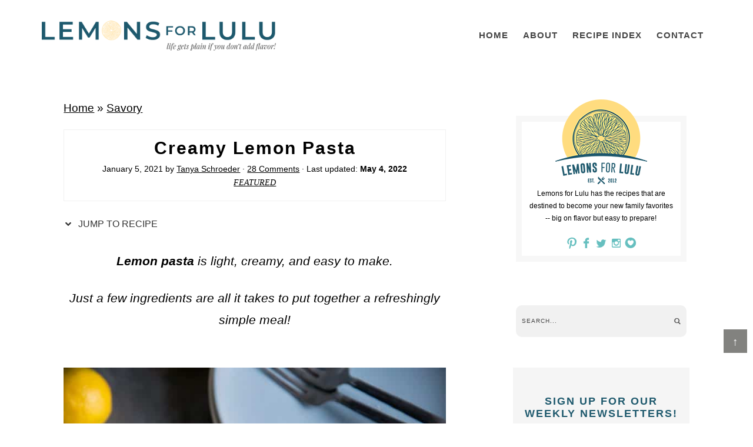

--- FILE ---
content_type: text/html; charset=UTF-8
request_url: https://www.lemonsforlulu.com/creamy-lemon-pasta/
body_size: 140955
content:
<!DOCTYPE html>
<html lang="en-US">
<head ><meta charset="UTF-8" /><script>if(navigator.userAgent.match(/MSIE|Internet Explorer/i)||navigator.userAgent.match(/Trident\/7\..*?rv:11/i)){var href=document.location.href;if(!href.match(/[?&]nowprocket/)){if(href.indexOf("?")==-1){if(href.indexOf("#")==-1){document.location.href=href+"?nowprocket=1"}else{document.location.href=href.replace("#","?nowprocket=1#")}}else{if(href.indexOf("#")==-1){document.location.href=href+"&nowprocket=1"}else{document.location.href=href.replace("#","&nowprocket=1#")}}}}</script><script>(()=>{class RocketLazyLoadScripts{constructor(){this.v="2.0.4",this.userEvents=["keydown","keyup","mousedown","mouseup","mousemove","mouseover","mouseout","touchmove","touchstart","touchend","touchcancel","wheel","click","dblclick","input"],this.attributeEvents=["onblur","onclick","oncontextmenu","ondblclick","onfocus","onmousedown","onmouseenter","onmouseleave","onmousemove","onmouseout","onmouseover","onmouseup","onmousewheel","onscroll","onsubmit"]}async t(){this.i(),this.o(),/iP(ad|hone)/.test(navigator.userAgent)&&this.h(),this.u(),this.l(this),this.m(),this.k(this),this.p(this),this._(),await Promise.all([this.R(),this.L()]),this.lastBreath=Date.now(),this.S(this),this.P(),this.D(),this.O(),this.M(),await this.C(this.delayedScripts.normal),await this.C(this.delayedScripts.defer),await this.C(this.delayedScripts.async),await this.T(),await this.F(),await this.j(),await this.A(),window.dispatchEvent(new Event("rocket-allScriptsLoaded")),this.everythingLoaded=!0,this.lastTouchEnd&&await new Promise(t=>setTimeout(t,500-Date.now()+this.lastTouchEnd)),this.I(),this.H(),this.U(),this.W()}i(){this.CSPIssue=sessionStorage.getItem("rocketCSPIssue"),document.addEventListener("securitypolicyviolation",t=>{this.CSPIssue||"script-src-elem"!==t.violatedDirective||"data"!==t.blockedURI||(this.CSPIssue=!0,sessionStorage.setItem("rocketCSPIssue",!0))},{isRocket:!0})}o(){window.addEventListener("pageshow",t=>{this.persisted=t.persisted,this.realWindowLoadedFired=!0},{isRocket:!0}),window.addEventListener("pagehide",()=>{this.onFirstUserAction=null},{isRocket:!0})}h(){let t;function e(e){t=e}window.addEventListener("touchstart",e,{isRocket:!0}),window.addEventListener("touchend",function i(o){o.changedTouches[0]&&t.changedTouches[0]&&Math.abs(o.changedTouches[0].pageX-t.changedTouches[0].pageX)<10&&Math.abs(o.changedTouches[0].pageY-t.changedTouches[0].pageY)<10&&o.timeStamp-t.timeStamp<200&&(window.removeEventListener("touchstart",e,{isRocket:!0}),window.removeEventListener("touchend",i,{isRocket:!0}),"INPUT"===o.target.tagName&&"text"===o.target.type||(o.target.dispatchEvent(new TouchEvent("touchend",{target:o.target,bubbles:!0})),o.target.dispatchEvent(new MouseEvent("mouseover",{target:o.target,bubbles:!0})),o.target.dispatchEvent(new PointerEvent("click",{target:o.target,bubbles:!0,cancelable:!0,detail:1,clientX:o.changedTouches[0].clientX,clientY:o.changedTouches[0].clientY})),event.preventDefault()))},{isRocket:!0})}q(t){this.userActionTriggered||("mousemove"!==t.type||this.firstMousemoveIgnored?"keyup"===t.type||"mouseover"===t.type||"mouseout"===t.type||(this.userActionTriggered=!0,this.onFirstUserAction&&this.onFirstUserAction()):this.firstMousemoveIgnored=!0),"click"===t.type&&t.preventDefault(),t.stopPropagation(),t.stopImmediatePropagation(),"touchstart"===this.lastEvent&&"touchend"===t.type&&(this.lastTouchEnd=Date.now()),"click"===t.type&&(this.lastTouchEnd=0),this.lastEvent=t.type,t.composedPath&&t.composedPath()[0].getRootNode()instanceof ShadowRoot&&(t.rocketTarget=t.composedPath()[0]),this.savedUserEvents.push(t)}u(){this.savedUserEvents=[],this.userEventHandler=this.q.bind(this),this.userEvents.forEach(t=>window.addEventListener(t,this.userEventHandler,{passive:!1,isRocket:!0})),document.addEventListener("visibilitychange",this.userEventHandler,{isRocket:!0})}U(){this.userEvents.forEach(t=>window.removeEventListener(t,this.userEventHandler,{passive:!1,isRocket:!0})),document.removeEventListener("visibilitychange",this.userEventHandler,{isRocket:!0}),this.savedUserEvents.forEach(t=>{(t.rocketTarget||t.target).dispatchEvent(new window[t.constructor.name](t.type,t))})}m(){const t="return false",e=Array.from(this.attributeEvents,t=>"data-rocket-"+t),i="["+this.attributeEvents.join("],[")+"]",o="[data-rocket-"+this.attributeEvents.join("],[data-rocket-")+"]",s=(e,i,o)=>{o&&o!==t&&(e.setAttribute("data-rocket-"+i,o),e["rocket"+i]=new Function("event",o),e.setAttribute(i,t))};new MutationObserver(t=>{for(const n of t)"attributes"===n.type&&(n.attributeName.startsWith("data-rocket-")||this.everythingLoaded?n.attributeName.startsWith("data-rocket-")&&this.everythingLoaded&&this.N(n.target,n.attributeName.substring(12)):s(n.target,n.attributeName,n.target.getAttribute(n.attributeName))),"childList"===n.type&&n.addedNodes.forEach(t=>{if(t.nodeType===Node.ELEMENT_NODE)if(this.everythingLoaded)for(const i of[t,...t.querySelectorAll(o)])for(const t of i.getAttributeNames())e.includes(t)&&this.N(i,t.substring(12));else for(const e of[t,...t.querySelectorAll(i)])for(const t of e.getAttributeNames())this.attributeEvents.includes(t)&&s(e,t,e.getAttribute(t))})}).observe(document,{subtree:!0,childList:!0,attributeFilter:[...this.attributeEvents,...e]})}I(){this.attributeEvents.forEach(t=>{document.querySelectorAll("[data-rocket-"+t+"]").forEach(e=>{this.N(e,t)})})}N(t,e){const i=t.getAttribute("data-rocket-"+e);i&&(t.setAttribute(e,i),t.removeAttribute("data-rocket-"+e))}k(t){Object.defineProperty(HTMLElement.prototype,"onclick",{get(){return this.rocketonclick||null},set(e){this.rocketonclick=e,this.setAttribute(t.everythingLoaded?"onclick":"data-rocket-onclick","this.rocketonclick(event)")}})}S(t){function e(e,i){let o=e[i];e[i]=null,Object.defineProperty(e,i,{get:()=>o,set(s){t.everythingLoaded?o=s:e["rocket"+i]=o=s}})}e(document,"onreadystatechange"),e(window,"onload"),e(window,"onpageshow");try{Object.defineProperty(document,"readyState",{get:()=>t.rocketReadyState,set(e){t.rocketReadyState=e},configurable:!0}),document.readyState="loading"}catch(t){console.log("WPRocket DJE readyState conflict, bypassing")}}l(t){this.originalAddEventListener=EventTarget.prototype.addEventListener,this.originalRemoveEventListener=EventTarget.prototype.removeEventListener,this.savedEventListeners=[],EventTarget.prototype.addEventListener=function(e,i,o){o&&o.isRocket||!t.B(e,this)&&!t.userEvents.includes(e)||t.B(e,this)&&!t.userActionTriggered||e.startsWith("rocket-")||t.everythingLoaded?t.originalAddEventListener.call(this,e,i,o):(t.savedEventListeners.push({target:this,remove:!1,type:e,func:i,options:o}),"mouseenter"!==e&&"mouseleave"!==e||t.originalAddEventListener.call(this,e,t.savedUserEvents.push,o))},EventTarget.prototype.removeEventListener=function(e,i,o){o&&o.isRocket||!t.B(e,this)&&!t.userEvents.includes(e)||t.B(e,this)&&!t.userActionTriggered||e.startsWith("rocket-")||t.everythingLoaded?t.originalRemoveEventListener.call(this,e,i,o):t.savedEventListeners.push({target:this,remove:!0,type:e,func:i,options:o})}}J(t,e){this.savedEventListeners=this.savedEventListeners.filter(i=>{let o=i.type,s=i.target||window;return e!==o||t!==s||(this.B(o,s)&&(i.type="rocket-"+o),this.$(i),!1)})}H(){EventTarget.prototype.addEventListener=this.originalAddEventListener,EventTarget.prototype.removeEventListener=this.originalRemoveEventListener,this.savedEventListeners.forEach(t=>this.$(t))}$(t){t.remove?this.originalRemoveEventListener.call(t.target,t.type,t.func,t.options):this.originalAddEventListener.call(t.target,t.type,t.func,t.options)}p(t){let e;function i(e){return t.everythingLoaded?e:e.split(" ").map(t=>"load"===t||t.startsWith("load.")?"rocket-jquery-load":t).join(" ")}function o(o){function s(e){const s=o.fn[e];o.fn[e]=o.fn.init.prototype[e]=function(){return this[0]===window&&t.userActionTriggered&&("string"==typeof arguments[0]||arguments[0]instanceof String?arguments[0]=i(arguments[0]):"object"==typeof arguments[0]&&Object.keys(arguments[0]).forEach(t=>{const e=arguments[0][t];delete arguments[0][t],arguments[0][i(t)]=e})),s.apply(this,arguments),this}}if(o&&o.fn&&!t.allJQueries.includes(o)){const e={DOMContentLoaded:[],"rocket-DOMContentLoaded":[]};for(const t in e)document.addEventListener(t,()=>{e[t].forEach(t=>t())},{isRocket:!0});o.fn.ready=o.fn.init.prototype.ready=function(i){function s(){parseInt(o.fn.jquery)>2?setTimeout(()=>i.bind(document)(o)):i.bind(document)(o)}return"function"==typeof i&&(t.realDomReadyFired?!t.userActionTriggered||t.fauxDomReadyFired?s():e["rocket-DOMContentLoaded"].push(s):e.DOMContentLoaded.push(s)),o([])},s("on"),s("one"),s("off"),t.allJQueries.push(o)}e=o}t.allJQueries=[],o(window.jQuery),Object.defineProperty(window,"jQuery",{get:()=>e,set(t){o(t)}})}P(){const t=new Map;document.write=document.writeln=function(e){const i=document.currentScript,o=document.createRange(),s=i.parentElement;let n=t.get(i);void 0===n&&(n=i.nextSibling,t.set(i,n));const c=document.createDocumentFragment();o.setStart(c,0),c.appendChild(o.createContextualFragment(e)),s.insertBefore(c,n)}}async R(){return new Promise(t=>{this.userActionTriggered?t():this.onFirstUserAction=t})}async L(){return new Promise(t=>{document.addEventListener("DOMContentLoaded",()=>{this.realDomReadyFired=!0,t()},{isRocket:!0})})}async j(){return this.realWindowLoadedFired?Promise.resolve():new Promise(t=>{window.addEventListener("load",t,{isRocket:!0})})}M(){this.pendingScripts=[];this.scriptsMutationObserver=new MutationObserver(t=>{for(const e of t)e.addedNodes.forEach(t=>{"SCRIPT"!==t.tagName||t.noModule||t.isWPRocket||this.pendingScripts.push({script:t,promise:new Promise(e=>{const i=()=>{const i=this.pendingScripts.findIndex(e=>e.script===t);i>=0&&this.pendingScripts.splice(i,1),e()};t.addEventListener("load",i,{isRocket:!0}),t.addEventListener("error",i,{isRocket:!0}),setTimeout(i,1e3)})})})}),this.scriptsMutationObserver.observe(document,{childList:!0,subtree:!0})}async F(){await this.X(),this.pendingScripts.length?(await this.pendingScripts[0].promise,await this.F()):this.scriptsMutationObserver.disconnect()}D(){this.delayedScripts={normal:[],async:[],defer:[]},document.querySelectorAll("script[type$=rocketlazyloadscript]").forEach(t=>{t.hasAttribute("data-rocket-src")?t.hasAttribute("async")&&!1!==t.async?this.delayedScripts.async.push(t):t.hasAttribute("defer")&&!1!==t.defer||"module"===t.getAttribute("data-rocket-type")?this.delayedScripts.defer.push(t):this.delayedScripts.normal.push(t):this.delayedScripts.normal.push(t)})}async _(){await this.L();let t=[];document.querySelectorAll("script[type$=rocketlazyloadscript][data-rocket-src]").forEach(e=>{let i=e.getAttribute("data-rocket-src");if(i&&!i.startsWith("data:")){i.startsWith("//")&&(i=location.protocol+i);try{const o=new URL(i).origin;o!==location.origin&&t.push({src:o,crossOrigin:e.crossOrigin||"module"===e.getAttribute("data-rocket-type")})}catch(t){}}}),t=[...new Map(t.map(t=>[JSON.stringify(t),t])).values()],this.Y(t,"preconnect")}async G(t){if(await this.K(),!0!==t.noModule||!("noModule"in HTMLScriptElement.prototype))return new Promise(e=>{let i;function o(){(i||t).setAttribute("data-rocket-status","executed"),e()}try{if(navigator.userAgent.includes("Firefox/")||""===navigator.vendor||this.CSPIssue)i=document.createElement("script"),[...t.attributes].forEach(t=>{let e=t.nodeName;"type"!==e&&("data-rocket-type"===e&&(e="type"),"data-rocket-src"===e&&(e="src"),i.setAttribute(e,t.nodeValue))}),t.text&&(i.text=t.text),t.nonce&&(i.nonce=t.nonce),i.hasAttribute("src")?(i.addEventListener("load",o,{isRocket:!0}),i.addEventListener("error",()=>{i.setAttribute("data-rocket-status","failed-network"),e()},{isRocket:!0}),setTimeout(()=>{i.isConnected||e()},1)):(i.text=t.text,o()),i.isWPRocket=!0,t.parentNode.replaceChild(i,t);else{const i=t.getAttribute("data-rocket-type"),s=t.getAttribute("data-rocket-src");i?(t.type=i,t.removeAttribute("data-rocket-type")):t.removeAttribute("type"),t.addEventListener("load",o,{isRocket:!0}),t.addEventListener("error",i=>{this.CSPIssue&&i.target.src.startsWith("data:")?(console.log("WPRocket: CSP fallback activated"),t.removeAttribute("src"),this.G(t).then(e)):(t.setAttribute("data-rocket-status","failed-network"),e())},{isRocket:!0}),s?(t.fetchPriority="high",t.removeAttribute("data-rocket-src"),t.src=s):t.src="data:text/javascript;base64,"+window.btoa(unescape(encodeURIComponent(t.text)))}}catch(i){t.setAttribute("data-rocket-status","failed-transform"),e()}});t.setAttribute("data-rocket-status","skipped")}async C(t){const e=t.shift();return e?(e.isConnected&&await this.G(e),this.C(t)):Promise.resolve()}O(){this.Y([...this.delayedScripts.normal,...this.delayedScripts.defer,...this.delayedScripts.async],"preload")}Y(t,e){this.trash=this.trash||[];let i=!0;var o=document.createDocumentFragment();t.forEach(t=>{const s=t.getAttribute&&t.getAttribute("data-rocket-src")||t.src;if(s&&!s.startsWith("data:")){const n=document.createElement("link");n.href=s,n.rel=e,"preconnect"!==e&&(n.as="script",n.fetchPriority=i?"high":"low"),t.getAttribute&&"module"===t.getAttribute("data-rocket-type")&&(n.crossOrigin=!0),t.crossOrigin&&(n.crossOrigin=t.crossOrigin),t.integrity&&(n.integrity=t.integrity),t.nonce&&(n.nonce=t.nonce),o.appendChild(n),this.trash.push(n),i=!1}}),document.head.appendChild(o)}W(){this.trash.forEach(t=>t.remove())}async T(){try{document.readyState="interactive"}catch(t){}this.fauxDomReadyFired=!0;try{await this.K(),this.J(document,"readystatechange"),document.dispatchEvent(new Event("rocket-readystatechange")),await this.K(),document.rocketonreadystatechange&&document.rocketonreadystatechange(),await this.K(),this.J(document,"DOMContentLoaded"),document.dispatchEvent(new Event("rocket-DOMContentLoaded")),await this.K(),this.J(window,"DOMContentLoaded"),window.dispatchEvent(new Event("rocket-DOMContentLoaded"))}catch(t){console.error(t)}}async A(){try{document.readyState="complete"}catch(t){}try{await this.K(),this.J(document,"readystatechange"),document.dispatchEvent(new Event("rocket-readystatechange")),await this.K(),document.rocketonreadystatechange&&document.rocketonreadystatechange(),await this.K(),this.J(window,"load"),window.dispatchEvent(new Event("rocket-load")),await this.K(),window.rocketonload&&window.rocketonload(),await this.K(),this.allJQueries.forEach(t=>t(window).trigger("rocket-jquery-load")),await this.K(),this.J(window,"pageshow");const t=new Event("rocket-pageshow");t.persisted=this.persisted,window.dispatchEvent(t),await this.K(),window.rocketonpageshow&&window.rocketonpageshow({persisted:this.persisted})}catch(t){console.error(t)}}async K(){Date.now()-this.lastBreath>45&&(await this.X(),this.lastBreath=Date.now())}async X(){return document.hidden?new Promise(t=>setTimeout(t)):new Promise(t=>requestAnimationFrame(t))}B(t,e){return e===document&&"readystatechange"===t||(e===document&&"DOMContentLoaded"===t||(e===window&&"DOMContentLoaded"===t||(e===window&&"load"===t||e===window&&"pageshow"===t)))}static run(){(new RocketLazyLoadScripts).t()}}RocketLazyLoadScripts.run()})();</script>

<meta name="viewport" content="width=device-width, initial-scale=1" />
<link href='https://i2.wp.com' rel='preconnect' crossorigin>
<link href='https://fonts.googleapis.com' rel='preconnect' crossorigin>
<link href='https://www.google-analytics.com' rel='preconnect' crossorigin>
<link href='https://z.moatads.com' rel='preconnect' crossorigin>
<link href='https://px.moatads.com' rel='preconnect' crossorigin>
<link href='https://static.hotjar.com' rel='preconnect' crossorigin>
<link href='https://scripts.hotjar.com' rel='preconnect' crossorigin>
<link href='https://vars.hotjar.com' rel='preconnect' crossorigin>
<link href='https://www.googletagservices.com' rel='preconnect' crossorigin>
<link href='//scripts.mediavine.com/' rel='preconnect' crossorigin><link href='//video.mediavine.com' rel='preconnect' crossorigin><link href='//exchange.mediavine.com' rel='preconnect' crossorigin><link href='//sync.srv.stackadapt.com' rel='preconnect' crossorigin><link href='//dmx.districtm.io' rel='preconnect' crossorigin><link href='//districtm-match.dotomi.com' rel='preconnect' crossorigin><link href='//u.acuityplatform.com' rel='preconnect' crossorigin><link href='//x.bidswitch.net' rel='preconnect' crossorigin><link href='//cdn.districtm.io' rel='preconnect' crossorigin><link href='//bam.nr-data.net' rel='preconnect' crossorigin><link href='//match.adsrvr.org' rel='preconnect' crossorigin><style type="text/css">
article,aside,details,figcaption,figure,footer,header,hgroup,main,nav,section,summary{display:block}audio,canvas,video{display:inline-block}audio:not([controls]){display:none;height:0}[hidden]{display:none}html{font-family:sans-serif;-ms-text-size-adjust:100%;-webkit-text-size-adjust:100%}body{margin:0}a:focus{outline:thin dotted}a:active,a:hover{outline:0}h1{font-size:2em;margin:.67em 0}abbr[title]{border-bottom:1px dotted}b,strong{font-weight:700}dfn{font-style:italic}hr{-moz-box-sizing:content-box;box-sizing:content-box;height:0}mark{background:#ff0;color:#000}code,kbd,pre,samp{font-family:monospace,serif;font-size:1em}pre{white-space:pre-wrap}q{quotes:"“" "”" "‘" "’"}small{font-size:80%}sub,sup{font-size:75%;line-height:0;position:relative;vertical-align:baseline}sup{top:-.5em}sub{bottom:-.25em}img{border:0}svg:not(:root){overflow:hidden}figure{margin:0}fieldset{border:1px solid silver;margin:0 2px;padding:.35em .625em .75em}legend{border:0;padding:0}button,input,select,textarea{font-family:inherit;font-size:100%;margin:0}button,input{line-height:normal}button,select{text-transform:none}button,html input[type=button],input[type=reset],input[type=submit]{-webkit-appearance:button;cursor:pointer}button[disabled],html input[disabled]{cursor:default}input[type=checkbox],input[type=radio]{box-sizing:border-box;padding:0}input[type=search]{-webkit-appearance:textfield;-moz-box-sizing:content-box;-webkit-box-sizing:content-box;box-sizing:content-box}input[type=search]::-webkit-search-cancel-button,input[type=search]::-webkit-search-decoration{-webkit-appearance:none}button::-moz-focus-inner,input::-moz-focus-inner{border:0;padding:0}textarea{overflow:auto;vertical-align:top}table{border-collapse:collapse;border-spacing:0}*,input[type=search]{-webkit-box-sizing:border-box;-moz-box-sizing:border-box;box-sizing:border-box}.archive-pagination:before,.clearfix:before,.entry-pagination:before,.entry:before,.footer-widgets:before,.nav-primary:before,.nav-secondary:before,.site-container:before,.site-footer:before,.site-header:before,.site-inner:before,.wrap:before{content:" ";display:table}.archive-pagination:after,.clearfix:after,.entry-pagination:after,.entry:after,.footer-widgets:after,.nav-primary:after,.nav-secondary:after,.site-container:after,.site-footer:after,.site-header:after,.site-inner:after,.wrap:after{clear:both;content:" ";display:table}html{font-size:62.5%}body{background-color:#fff;color:#000;font-family:sans-serif;font-size:19px;line-height:1.7625;font-weight:400}.button,a,button,input:focus,input[type=button],input[type=reset],input[type=submit],textarea:focus{-webkit-transition:all .1s ease-in-out;-moz-transition:all .1s ease-in-out;-ms-transition:all .1s ease-in-out;-o-transition:all .1s ease-in-out;transition:all .1s ease-in-out}::-moz-selection{background-color:#333;color:#fff}::selection{background-color:#333;color:#fff}a{color:#000000;text-decoration:none;transition:.5s}a img{margin-bottom:-4px}a:hover{color:#5a4034}p{margin:0 0 24px;padding:0}strong{font-weight:700}ol,ul{margin:0;padding:0}blockquote,blockquote::before{color:#5a4034}blockquote{margin:40px 40px 24px}blockquote::before{content:"“";display:block;font-size:30px;height:0;left:-20px;position:relative;top:-10px}.entry-content code{background-color:#333;color:#ddd}cite{font-style:normal}h1,h2,h3,h4,h5,h6{font-family:apple-system,system-ui,BlinkMacSystemFont,"Segoe UI",Helvetica,Arial,sans-serif,"Apple Color Emoji","Segoe UI Emoji","Segoe UI Symbol";color:#000;margin:0 0 5px;font-weight:600;line-height:1.6}h1{font-size:30px}h2{font-size:28px}.entry-title{font-family:sans-serif;color:#000000;text-transform:math-auto;letter-spacing:2px;font-size:30px;font-weight:600}.entry-title a{color:#1e596d;font-size:28px}.category .entry-title,.category .entry-title a,.search .entry-title,.search .entry-title a,.tag .entry-title,.tag .entry-title a{font-size:16px}.single .content .entry-title{text-align:center}h2 a:hover{text-decoration:none}h3{font-size:24px}h4{font-size:18px}.widgettitle{text-align:center;font-size:15px}h5{font-size:16px}h6{font-size:14px}.wp-caption,embed,iframe,img,object,video{max-width:100%}.wp-caption{padding:5px}img{height:auto;max-width:100%}.screen-reader-text{display:none}input,select,textarea{background-color:#fff;border:1px solid #ddd;color:#444;font-size:12px;padding:10px;width:100%;box-shadow:none}input:focus,textarea:focus{border:1px solid #999;outline:0}::-moz-placeholder{color:#444;opacity:1}::-webkit-input-placeholder{color:#444}.button,.entry-content .button,button,input[type=button],input[type=reset],input[type=submit]{background:#2c819e;background:linear-gradient(257deg,#2c819e 6%,#1e596d 85%);border:none;box-shadow:none;color:#fff;cursor:pointer;padding:10px 24px;text-transform:uppercase;width:auto;transition:.5s}.button:hover,.entry-content .button:hover,button:hover,input:hover[type=button],input:hover[type=reset],input:hover[type=submit]{background:#2c819e;background:linear-gradient(257deg,#1e596d 6%,#2c819e 85%)}.entry-content .button:hover{color:#fff}.button{display:inline-block}input[type=search]::-webkit-search-cancel-button,input[type=search]::-webkit-search-results-button{display:none}table{border-collapse:collapse;border-spacing:0;line-height:2;margin-bottom:40px;width:100%}tbody{border-bottom:1px solid #ddd}td,th{text-align:left}th{font-weight:700;text-transform:uppercase}td{border-top:1px solid #ddd;padding:6px 0}.site-inner,.wrap{margin:0 auto;max-width:1240px}.site-inner{clear:both;padding:2%}.content-sidebar-sidebar .content-sidebar-wrap,.sidebar-content-sidebar .content-sidebar-wrap,.sidebar-sidebar-content .content-sidebar-wrap{width:920px}.content-sidebar-sidebar .content-sidebar-wrap{float:left}.sidebar-content-sidebar .content-sidebar-wrap,.sidebar-sidebar-content .content-sidebar-wrap{float:right}.content{float:right;width:780px}.content-sidebar .content,.content-sidebar-sidebar .content,.sidebar-content-sidebar .content{float:left}.content-sidebar-sidebar .content,.sidebar-content-sidebar .content,.sidebar-sidebar-content .content{width:520px}.full-width-content .content{width:100%}.sidebar-primary{float:right;width:330px}.sidebar-content .sidebar-primary,.sidebar-sidebar-content .sidebar-primary{float:left}.sidebar-secondary{float:left;width:110px}.content-sidebar-sidebar .sidebar-secondary{float:right}.five-sixths,.four-sixths,.one-fourth,.one-half,.one-sixth,.one-third,.three-fourths,.three-sixths,.two-fourths,.two-sixths,.two-thirds{float:left;margin-left:2.5641025641%}.one-half,.three-sixths,.two-fourths{width:48.7179487179%}.one-third,.two-sixths{width:31.6239316239%}.four-sixths,.two-thirds{width:65.811965812%}.one-fourth{width:23.0769230769%}.three-fourths{width:74.358974359%}.one-sixth{width:14.5299145299%}.five-sixths{width:82.905982906%}.first{clear:both;margin-left:0}.avatar{float:left}.alignleft .avatar{margin-right:24px}.alignright .avatar{margin-left:24px}.search-form input[type=submit]{clip:rect(0,0,0,0);height:1px;margin:-1px;border:0;padding:0;position:absolute;width:0}.aligncenter{display:block;margin:0 auto 5px}.content .entry .aligncenter,img.centered{display:block;margin:0 auto 15px}img.alignnone{margin-bottom:12px}.alignleft{float:left;text-align:left}.alignright{float:right;text-align:right}.wp-caption.alignleft,img.alignleft{margin:0 24px 24px 0}.wp-caption.alignright,img.alignright{margin:0 0 24px 24px}.wp-caption-text{font-size:14px;font-weight:700;text-align:center}.widget_calendar table{width:100%}.widget_calendar td,.widget_calendar th{text-align:center}.breadcrumb{margin-bottom:20px}.archive-description,.author-box{background-color:#fff;margin-bottom:40px}.archive-description{padding:40px 40px 24px}h1.archive-title{font-weight:600;text-transform:uppercase;font-size:24px;letter-spacing:1px}.author-box{padding:40px}.author-box::after{content:"";clear:both;display:table}.author-box .author-avatar{background-position:center;background-size:cover;border-radius:50%;float:left;height:70px;margin-right:10px;width:70px}.author-box .author-details{float:left;width:calc(100% - 80px)}@media screen and (min-width:400px){.author-box .author-avatar{height:100px;margin-right:20px;width:100px}.author-box .author-details{width:calc(100% - 120px)}}.author-box-title{color:#333;font-size:16px;margin-bottom:4px}.author-box p{margin-bottom:0}.author-box .avatar{margin-right:24px}.featured-content{overflow:hidden}.featured-content .entry{margin-bottom:20px;padding:0 0 24px}.featured-content .entry-title{border:none;font-size:17px;line-height:1.2}.featured-content .entry-title a{border:none;font-size:17px}.before-site{background:#fff;width:100%;clear:both;padding:.6% 2%;z-index:999;border-bottom:2px solid #f1f1f1}body.scrolling .before-site.toggled{border-top:2px solid #f1f1f1;padding:1% 2%;position:fixed;top:70px}body.scrolling .before-site.toggled #social{display:none}body.scrolling .before-site.toggled .search-form{float:none;margin:0 auto;max-width:450px;width:100%}body.scrolling.admin-bar .before-site.toggled{top:100px}.before-site .wrap{max-width:100%}.before-site #social{float:right;margin:3px auto 0}.before-site .search-form{float:left;width:150px;margin:0 auto 0}.before-site input[type=search]{background:url("data:image/png;    base64,iVBORw0KGgoAAAANSUhEUgAAACEAAAAhCAQAAAD97QrkAAAA8UlEQVR42s2UR2FEMQwFcxUfQRguAmVY5qLrdqVqn52+v9d54/r0yAuG4wRxOdtnf3cGkyQ5cLicJ4PAdtODyaFZk4lv5b/96eZTTyaxMihAXsQdu9XKi1kSe4DA7vmJ4uCkysEok4H1iCE/[base64]") right center no-repeat;background-size:16px 16px;border:none;box-shadow:none;padding:2px 25px;text-transform:uppercase;font-size:14px;letter-spacing:1px}.footer-widgets .search-form,.sidebar .search-form{background:#f1f1f1;border-radius:10px;padding:2px 10px}.footer-widgets input[type=search],.sidebar input[type=search]{background:url("data:image/png;    base64,iVBORw0KGgoAAAANSUhEUgAAACEAAAAhCAQAAAD97QrkAAAA8UlEQVR42s2UR2FEMQwFcxUfQRguAmVY5qLrdqVqn52+v9d54/r0yAuG4wRxOdtnf3cGkyQ5cLicJ4PAdtODyaFZk4lv5b/96eZTTyaxMihAXsQdu9XKi1kSe4DA7vmJ4uCkysEok4H1iCE/[base64]") right center no-repeat;background-size:12px 12px;border:none;box-shadow:none;padding:0;text-transform:uppercase;font-size:10px;letter-spacing:1px}.enews-widget{color:#999}.enews-widget .widget-title{color:#fff}.enews-widget input{margin-bottom:16px}.enews-widget input:focus{border:1px solid #ddd}.enews-widget input[type=submit]{background-color:#f15123;color:#fff;margin:0;width:100%}.enews-widget input:hover[type=submit]{background-color:#fff;color:#333}.latest-tweets ul li{margin-bottom:16px}div.gform_wrapper .ginput_complex label,div.gform_wrapper input[type=email],div.gform_wrapper input[type=text],div.gform_wrapper textarea{font-size:16px;padding:10px}div.gform_wrapper .ginput_complex label{padding:0}div.gform_wrapper form li,div.gform_wrapper li{margin:16px 0 0}div.gform_wrapper .gform_footer input[type=submit]{font-size:14px}img#wpstats{display:none}.site-header{background-color:#fff;padding:35px 0 55px}.title-area{float:left;padding:16px 0;width:320px}.header-image .title-area{padding:0}.site-title{font-size:28px;line-height:1;margin:0 0 8px;text-transform:uppercase}.site-title a,.site-title a:hover{color:#333}.site-description{color:#999;font-size:16px;font-weight:300;line-height:1;margin-bottom:0}.header-full-width .site-title,.header-full-width .title-area{width:100%}.header-image .site-description,.header-image .site-title a{display:block;text-indent:-9999px}.header-image .site-title a{background-image:url("data:image/png;    base64,iVBORw0KGgoAAAANSUhEUgAAA+gAAACACAMAAACvMrN8AAAATlBMVEXDvazt5M3/4aP/4aP/4aP/4aP/4aP/4aPKwKrZ3d+9xMimsbegq7J/kZplfopPcH8AT2YARmAZWG1HR0dHR0dHR0dHR0dHR0ceWW0ZWGypBU91AAAAGHRSTlMAHTyMr830YQhAWW+Vqbza/v7iIVub/[base64]/azLOu63K3XwbnNNRt8vfypy2rtSRmZfuqc+2eywm4q/ekv7N3fcqM6swXw/rNWt7ANFr4y7/+ip7aTndkZlSOCMz7j+ui7mXIwIP1kaBrpJqd+jkegH+a6Keb75/n43x7bP8gf2k5GkO+MizkAwuhiMCah6nQzRkC/9cXH1dDPtX7/78phPM9zXa6/x7LUOtfzeFB5wWh72OMdQmvnBHcbs85T56M/w0rnlko/Tp/2dBQRuXzqEZfHoF83xZfQrx9RpyIbQ8/Lf7bTga4IAvmveWakeHqYGOgiHibqdE1GZBf6f7zVw3ro/3G6Droez5+Qt9zrXMdDkReNtofVB6Bfls4J7n597UD/IVb6CdV66P/1dXoJ6P326Mc4r+8fFgH6uwcDUcIFDqRk0EUYKCLlRj0CKusbfB7+FPRyvMy1xd1avxxV/uLYoe/Qt+/dUJfV0D0ImIiUIiJuHhkuoKULmC4WcBM1M2caInI19Gs965+BfjjPy3VVLPP19DdT36Hv0K91lE0x1bX9oyDILFISoEtBAQhoRDFoWLo4kGlEECDTI7wHvXP78TD0Mn76Ne9SPx/kL40d+g6937SPb0QZAZOSdKbCCxQWCQ9qAV3ShebpUIM4SXoyUNZCv87jz0PX6Zsnvp6L/MWxQ9+hn8v2Ru1Dt4hwEYPTFEWYMBQawmGCUPFMFniYwApVnWQyqGuhX+vxp6HrpX73hB/lr4wd+g693yT9g26ht85TioeLh7pJEp5CzVBPAUTgAWFQlIoUERJ0BHUt9GU+/Cx0PX/X+XJV+Ztjh75DX77/RHKYr+ugZwRNFKmwEoRLYVAFapR0iRSNAISR4qCLFHjGJ+ld6NdlGX4U+lTvgr6Tn6sn+bHYoe/Ql7XRg/5YPm6q66BnkCYWLmIsnkERD0pBMYghIyUDhsJQi4CIkUoj4AiWDvQm9b4Rev8LlrfKuPl8nt+K5H4DPw/yF8YOfYfePdQuhD70QnqKwaki7pkWKRYUg6SLEshCplKDGc6iThpTQNAR6DpsU++PQ9fmZ7vOy3Q6DoPeYhiOp+lS57p0eui22KHv0OtBh5VRvsF0OZcNLdqH7uEuFlYCRQod4pHCKOniEKF7utMUGaR5JtIdVKaGMxneg95eOz8Ofay/Ma9TW+iqw3G6zLXpLNtih75Df/wCse9k7ihpIKyCrkGo0mkOFLGILER6pKeQIkx3KK0AESpwFwvQkYakMyOyA71Dtw+9n4Co53tnXQ9TrUszUv6lsUPfoS/fad+hXtdB92AKUozuiSJgqHsyAFWGCi0jS1ghIyUDogFjwGGFdGSEroW+1MMG6P0nCvP4FWI9nefl1ux/bezQd+ib7jGnldAtCDFCxIIlUcyTGZkRlHSmQD1UwzQIsaAoUzICJgXp/0SgA70ZrR6FXs5Lk6nsvvii8gKxQ9+hN0fb3aM+dARNYA6VDJekwhTB9GDxhAvVKRZpgUwgM1yUAbVkioXRGNmB3qTeH4Q+zN+try2nUV4gdug79GYvu83Zh25BF6VK0oRhkkyIOBxBc3NoKCBJNxJuBFgUCMAjRcE0WLD0obcqt0M/Nh3/ZWOHvkPfnI871es66Ajq+yP0SAum+I3+7R+AJTyUEE84IsUjPQ0ZrpKujnQI0sP70NuD2A59rG3PezzKcD8O93Dd5q/6J46HoXxz27pDb2KHvn7bQ13WQbcIF1EARTLABIwRKB5mRJgFaQH1QtLFIoXwAogUgp4IitIitAu99bsd+lT/RMHbMH8Ro7QhehjP80fU8/35LXRuY76eT4eyQ9+hd/JxHQZ96AiqSKE6siDBYiCMdDIdkRaOBDyFCBVCNFw8VCQjCGdCxN3D10Nf5sOD0Mt5Wd8JthcN9/J9Ol7muvw2v8VJO/320+ebP9ih79A7TdMY60LX4M2nQ9QBCFgkIwURSBKeTIcjVMksoIhFIlxEI1LF0yCitGDpQG/a/9Whl1OtS2t3vhw70Js/OOzQd+itkbXzxPWhe9Bubugi6uEloWJUgdOUTrh7ZFKcrggTZbhBxcJVirt4isjtUx3o3dT7dujH/w/ow2Ve7sid9EvoLfWx7NB36E2H6x/rOuiFhIioIwEVMYaDJgZRGDTBSBBpUNIBF2ekuJuHixhS0m/wmIEu9E5n2Qy9jj8Mva64Rz/+Yr7UWyxtmZ600Ou/sSxLMyvHDn2Hvro+bqjLSugWTBFjJt3pKoWOCC/u4m5QIozIVDgDCoMjxYIOFAMzQYeriDtDv4C+1G7qfXsybqn6o9DreGrjdLjjvM71PI3jOJ3rXD/+73AH+nKe3uJ8uSxzXZrTsUPfoTeTzXQNLMtX0BFUUZqIOtLpZpAMwJmF7umIDMssjHBx0NwlI1QJRhAMpIEq5h75RYOfx0b68dHHa23Xexx6pwFb53WejlreH6Adz/Nyb9pb/dh2eQ/Vw60099/[base64]/chjbnnjCHu5OeDqQ5EiZJUYdHODRdAwkSJNxTPFwliVQtxYh0CBWhX0AvMsxLcw+yFXpb41vrSZ8G/Tg3Ttq7inlYBV1O9V9zO/QdermsqxAZ5s9OvoLOYBGPfANigBVzeIJUcRcxMAhLz6BbwAJqMEBL3sw7g6RnUmEe9iV0OdTfcY6boctY28fR41CeAl3Py1cZtKl+8tCDrtfl/WTs0HfocmjcdDJxN10N9OYWHXBTVbV0kkQE3UkTpIh4BD2dkeIUd9Eg0hAwkWLupkUtPcwzI7+E/tl+I2XDxBPtjHHNcorboffbpk5fW5qHVdBlrE2bvgj0fSqpNfE96DLWRkhnR+ZBGujti2tJkhF0K1IscXMe4QZ7l44IikEMmgF3eKYDYCBNixR1ZrqFd6DL2Eg/dqD3ynxb69fpNOifhT7Vlpu0hz6f1kE/zS8JfYd+rfOKOH0TutbP+bhuTdw8ypfQM5hiEUxVSwc8zdQS8RaIFCnMCAcNxYIkQCJVRAkzu4GPyHSD9qF3U+8t9H6Pba3Ply727dA/WqKOnVkxlnNZBf34ctB36Oujfg96I2fqZuIuugJ6QtSRNzmGIMB4y7EhImBJURUPpkf8azwdCGSmadEEVN6gowe9XVtluehG6HL4lNxrsF+n00H/CPTD3Ot6p7nxuP+ir4kdemvg0M/EtdDbpDtEREG4g+GmpSTgmemMIGA3nyDjDbq9//ynZXr8E3QQ0FXQZViWZhqKDvRO0crX2I9D+XHop7nXY4ZmKNjv0dfGDl2G3imc6qfW6EDHDfo78QikWbo7wCDSTDX5S4khtWgigiRdVc09zcycQadCg33o7amapy709dJb7PV8Gsrj0NvTXKeupvm4Brqe96z7R+zQm1zWfOpk4lZB9xQDTFXzI8kG4EY4/1vVCmQ6GEgras6IcC2q6ami2Yd+fwma01bocrjWayeWpc7nkz5c6/5rC2WqPZjl/PGRPvTj/MncDn2Hrp8VDE0TNsNAHzqcUJGilh4EibQbZHgm7cOAM01VLd0RAU+1xI17phPsXrrffwI+H7ZCF53mZc266HUaHnx7bfikuNeAUwd6W027VN2hyw79y/PdzhO3nHUd9IRZgmQEUkWKeUSQhAN0S3sHaISVf8Ic8F8ZenhmOmhd6K3lD4fDVuhSjpdV1Os86iPvo/8p6OV4XX4rHtqh79Blus9gqEvzB71kXL5DR77/VjMibojNkhEIMt+zdYwIAqSnWTqDcAfcbt5g6D1Hv7/ccT3rVugierrMdYX1Wg8/Cv3xS/eiw3F/e62NHfrvD9Mvej8TtxY6/YOrJtLMMt3xpjohgKa6w5QR4Tfh7gjmDacm6SoF6auh36l63whdpBymusL6Mp/Ko9AfT8Yt0/ge5/O5zrURt0PfoTd8xsbVx89DH3oGXMzFbm7hCPp7Iv0NMhRqJCMCxpKeERH+XiZDEsAbe4Dp/RLY++erjh3ondDjdJ1r7VCfp/[base64]/YS2DaW+fzudoe+v732qY6qlTA0n+5DLyRMkCIGtyJSzEmAjhRJAgi1YJpnZEEw0k1IAozwNEsE4Q4GYISsh95WvS/DBuhtlOFww770ZsveDl3e9nHpvdRSTyIt9OVXvFs4FPmrobd3jE+AvkPXS/tyi0z1Tjsc7kMXhLsYNUl3ECDBgKZL8Yhwz9tnPDMC6W4BSOYbfgKAp2kS6Q4L/wZ00d8p1otug95G0bvYl6o/95rq2Hldffh6uudmapknQd+0xNerQB/r60O/P7oe5tZ+H3qGowgiVS0ZQbgzxVASHjSFetAQ5oh0UDXCzSUJpJmTbpYwEXfPsO9Al6GRPpXN0Nsow3Gqc+0s/LYNul6Xr3Zv/HLiiYP+G8ObuXouT4RezvVVoG+au396cej3j+VwG6VbHH3oGoBJAQEGQRODijEJBYoAIF2D6RYsGRALklqgHiQyneFFxOAJlg703jy387gBem9R9KW7AMbjU0m1KD4arYU+NHrn8YnQZWrN9mP8f4deT/970Ie6fCLUZOJWQheGQ0TUkqZQSYhkMFxBKYhUEIXpbhFM0ou/[base64]/wnQ22M+bbjcL68OXevSL/HsQxdG0sRTA0URKh4mCBOiFBDuJcKIKB50BwK0QpqhaAQcAaPCwqUDfe0Scz8Nvb0AGn4Euhwu9W6pm0oHejPT5Lk8Cbqel47ETpFNneQJ0Jv77WXNU0itzSj2atD7QNpv7kO3QELcEyXhbmAKHJIUhQMKZTgyDB4Q9XBE0aDDhYBlIuCO0G3Q5VT/PHT9fD+wGXqbYK9Ly7zWY5Eu9Lb65knQZerccHe79+kJ0JsU4Nobqqb7vCb0toS00wQd6MJIphEJN8INRmRmWMIACA1BmtMtAioOcYgxEUlPFBF3ZKRshC5T3QJ9+4/YUrdCb2MY62frS50vJxX5BnQZa1fcduj9G+5pw9DwDOjtkrnjd4eGOrwq9DZf2zmGLnQLJpXhaoQqCSoAuBcEIQSASA1NMpgZKY6StAzSkmlAkmUzdD3XZ0HvX7o376Suej/2V1zvrxSj97atl863boPeG83W/6QfakdKF/[base64]/MvE49P7a8t/6+Hx4GnQZa9Md1n98qcPLQ28N345rC3TJoDHjfbUVuIsxCCapSYXBgIJIAUl1M6Y4mOLBTCIRuhF6C3E99LEu86gbaikn+Z+G3l5C9SvdmnHySdCHuamc/MYANskLQu8PYPNJNkEXBJKOdENJunk4kW5BMYon093cXRwkHKLhiht3B909UjZAb5qoC72tdazX0wrqp9ps838Tettx2or91m3TJM+DLlNtpHect2heH7rWpRlpN0BXhjsQCRXQwUxYqL9DBz3TPcPcgoZI8XBYQQqRyHB5FHqZ6hrobbMu86VL/fhbXnz4n4c+NPNtj3eap/yuZznrM6Ef5rUTfOo4txOOvj701tJ8kI3QxSLSgTDRiPRMGqgBqIc6nWl0C2aJSEmmIgkpcBgyWDZC76fe52M377LMdfxqipYyzk1G538deltYWc/NOXx/RadtkT8MvTfl2HmQNsrxXNvU9OtDb/OhdZTN0CUjEnCqRbo73dMz1M1hCQ0XujqzMCJFYZ6FVuAKZ6hsht7WwrbQu1u/rbk06L3XVGvb/q8P/UE+Wpe2mu+o7dv87YBQngu9nYC7ztNB+/MO1Ela6L/m2+7HdD8v1m6qH8ct0NvTsFTdDv0m3YAkPAMGWiZCE55uEEDg5ubqDMAUzmKEFTjD5Cegy6EuHehtfu2T9fE4aGkmlJrvLN76UrG9hx3va2wBLdPpMOgthsNpWubaLb3sb3oDq176ps7Xz3taG+YfIFro17ou5tP26Z7bmM/lEegy1kbEOuit9HQkQRelCiyQGpY0iEVJNy/IzDADnAGHNs63Q287yPrD+rBe63k6nY7Hw+F4PJ2mZta45u3RF4S+vbO2HafFUeePv2zO3dqZp47b9vT45VP8trF7e3qUBno/[base64]/3vT70Ttv3euoOXYZz3eL8+dDlsNTNznfobSgiLOkqpYgYNSPTae6JYIF60l1EVdSRCKj8KHQZlmVl8w/nednkfIe+Vfp8Vnk29P5ven+JvR16Gx7h5vSbh2SS5ql0c0AyHeEiIubIjHCRbdD7e9tv/nL67gXd8rn9d+iiU2e0bGpqnga9HdfXt3Nz0Dv0JowR+S91Y4S4aqR5evGAm4gmkIagyc9Dl2NtoHemfVgbtR5Fduj90bJ/9p4PXco4r93TS2Nlh95GyQimOWEiJUmmhSU+lDvcDBFe5E9Al3H+xjg/Lqubf55UduhNDNO8bDh7T4cucjiv2tM63vZ0h94N9Rv1BF1FzAECSCtqDripIQIm8megl6l2oDfFW0uvAyz11+zrO/QWUF06Z699H/j50KUcL3Pd0M6boZ9eH3qfenjeXL+vj5wOwFOLObvM+9D7qff1zT+cfiuMaZVfxrvMd+hSDtPtBN6zUxs8z4Te39N+O9dNcQd6beLhyrimbqgbvT1bWxamyYiA/xOAu2eaFk1nBF3XNnhznKtimL953GW4rYo+17p8muJ+WWqd50szudOLQn+ws/bnw6qfro3ezt51Oqp8L44bLKzu4cNpWub51tC/tfP5fjsP20KlDR02x11s3S/tx/bNFHNGRBDumZmOt3+6lW3fPGzbZV2/UPJpnC7XOn/EcjlPp+NQ5PVjew9brfSf83e+/Jr+rl4vt7cH/so9nX7b0+mfPf0/9usYhWEgBgLgqbigSyv//63BcQoXbmIQBDLTSY2W7TRuYn/K53wc5tz/8/HbMtZ6fqyIHN8gI871/VNSMt4yRysAAAAAAAAAAAAAAACgtotd1Wh240Jvzq3a2z3mS1nZVSi82rmi3dh1EPjK+8ws//+nty5xxlnaza3a6qiSI9GsY8DgZgA72QWph+qjODuYqdRvD8tPeuJO9uftBKnM+L3Z7W0TQFKZ3x0sS/WmTZ2ox6MQh7cPqA4+NG4b/OKw6dEuFG8dvLufbacCWfzfI4xp0C/Obm+vwcp83yA+HvlZ36Z9TNz4XuMjY1z+OoDi/3Pmx3clb+94c2BYbju/R/xfeoLJL/mqY3Z722k4zPedQy892LSBnmdCiAODGn8UX82KyVfJLbEyO4E2GOM2ceGwXOPPD1TcRto9VzZvbmb3VTtmua3vu9FnYtOmjjhImEjCWxPx9ZyIu8LhPoFSvEmqEqbltJ0/E+/uJ+uRPQHfz25ve87M9yP/yE2bbuHp5PLTGYVrBv+xUhU/Hu/uga4659cXBL0dSznF73sAtzZt6vD8emaAhC9BRR/f4d8gq/j1JboJSJr7e0t06/mRoMXb6di0K/dZAgcwci+A6g6gARoIZokVR6xycfB8tPQOwMPSCmMOY0EgTu0+3GE75zGV18naLNYVWnJFGszTzKBG9whbzUcMB59GT6Ovt62n+GwNgLAvjE+dWi5ob8Vtus1kodrigjQwLPHYY5YR6SfXmbN2hVKPhOWE4rlm/NBIv9C5w2dcQSkNK7zRVuaoRqsLVtTt9FM31pmrqZidGa2ysAEy0vAuVkwqMWqaQcWbwLgsibGqSdmPxS+19jw49WCthpjSiKM4jA1Qox/dqZokKot5V+6bbmtLcWLNyaUepV/fwihUv7HqQFVODstx8FwLyaFdEOYN7QUDB/Tnjc2JBInjigRcgSmt1W5ccFaxh+NU/SpbBi8L4G1PsFxYtxB4eAibwdNwKj5ZpXD06/KIH++j0Wqfw4z1sOSOvBynK+PIhM3TOGM69cYQ55zlrtw33S10qZnaB4plnBu/[base64]/sSSRWOXO3cLFm6ESpccbuz/DWUdXjA/RGoTNs2ak8nRI5+kaAu6vcN+0lOnSA11AsqPqWNbfTYhY8/WR5YQrCOMcAjlOcmfXQAi+hKutQDN3iM6aqI8PY8RhmPTNwAT0rM/eUaheMQJ8fUVDqZniuFjVcgyRenpueVQ5+wMmKnzWu7FTJQeOscaG83pX7ps+pNpmAVkXOC2lgXPOx6/hE5eb85JVrwu/Rp2v/qcGaOCv3+tAfWGNytMU2YLiQl1yZi3sxvevvqxipE+jBglKTmzY0NY5fDka93fVYbgJZh08ojo+dGvJY1i6vjk27cu9VpHObEr3UVEWHHJyhXKHSv5Zi8Bswxdzy6LX+T/hCM6Evtq1VqF674xB1hWj00rrOccjjMAOWs1FdTS4FigHe2hc9bSnk8xpnxclma+xNef3q2LQrd+PGV+oMMXrmWvevKBqAn7+uLt/CMjPWq9c0rRWgvdq1bI9a0PSiLzZ0lWJHpBqUupyN6nWB+x0A1varJXpP/H52IZQxn1kFDdF+bNrUF9a+Ms4U0fhFbzSZwxW/Uboc0dYDXtb7akN8y9vtgVQbZS1y7Y7xbqmOtBYfyserd90oA1RXo9f1wt37r2jF1PUb5tCCa1kvDHQr3rSpQ8OIN2ALYUSXgB5yDcDoa4CGp7YYXTfvjepeYLyo3HtWNUAEa4xrSKEh2sqYrr0Y4rZyr14PxtXb3u6zYjk6YV9HIssp81t+Mtwcm/YSva1p6/zyFXe+uPn54jtaZq6W4dcQ/6pynx9aFKCaO1MslDViR6iX6NZuP3hXubNX1D1aVdjocrAcLH+ZjxBcFpl/[base64]/abfqxHK1zKjpWUsdJOwM0s7ZdW7Mb3r5a4KYyQI6AWugh/j0swvitbqGUyh0QCryw81t+lmV34KD9MgIRQ0ehzquELhgA2rls+2jovi8je0wRJX4k116P4vv/G2lMflEj0IXLw4jKu1nO2dYqXac7b5EzyXMkFnTY6BHjX1xyrPatz83bepLdPEAllwR++1z8RoY3o+EV6CQU6hYGClEt4drWEvVRI0awgAIecCTWpBmYK4GO+U3f7wvLQeWgsjQnIf4FbIahiHL7qjLbacAo8dXYQfLWiRK+wS6yOGXqt/tq5idOhBM1T+jTfEMQ2jbkYPxJdA3baCn5A9rluDoU/IqoAPqKPimdELpoVS9vI4V59WZqqvnsHmgleJQJMVUgvoQhbC60A1uGcyAPkISFzM0BlKMs7Ty1/WhLVmMDGayLaKrf+rOavqCyg8bR7HEMNs62m2JHunJJ4Wo6TlYSCW7U2V8i3CbNn1EzKQ/XLMElUlcud+a4AA7T444Q0BpACWxPVyDJMbTsFAKdYpCTKqQRU6twrPBfhLVDvnWl7+rbuugEn+67nkI5mm9zYjB1qR82A+bzXcxobX703hmKuydrRkSKWIZx04FaSOYG+ebfuZn35DLO674xq80/d5PtiLxp8qpfwfOTXvR/jm2dHLlt1H5/Rd9/jbOvUTftOlf3Hy8jQE9od+XCb8ckEDWyuLPFk+bNv0+3edef48rmImvRo+M3wpI3nSW8IeLp02b/n2W8WYzpeStmr5Rn8LPBqTE1bRH8g8WT/vY9C8oRL7ErMSvAhYEADJ+007wz4GGIn5B7X/rV88UCqwJJQAAAABJRU5ErkJggg==");background-repeat:no-repeat;background-position:center!important;background-size:contain!important;image-rendering:-webkit-optimize-contrast;min-height:64px;width:500px;float:left;margin:0 auto}.admin-bar .mobile-content,.admin-bar .site-header.shrink{top:32px}.site-header.shrink{-webkit-box-shadow:0 1px rgba(34,34,34,.1);-moz-box-shadow:0 1px rgba(34,34,34,.1);box-shadow:0 1px rgba(34,34,34,.1);padding:.5% 0;-webkit-transition:all .3s ease-in-out;-moz-transition:all .3s ease-in-out;-ms-transition:all .3s ease-in-out;-o-transition:all .3s ease-in-out;transition:all .3s ease-in-out;top:0;padding:.5% 0;left:0;position:fixed;top:0;width:100%;z-index:998;min-height:0;transition:.5s;background:#1e596d;border:none}.site-header.shrink .menu{padding-top:0}.site-header.shrink .topmenu{display:none}.site-header.shrink #social,.site-header.shrink .search-form{display:none}.site-header.shrink .site-title a{background-image:url("data:image/png;    base64,iVBORw0KGgoAAAANSUhEUgAAAZAAAAAzCAMAAACOnq4KAAAAG1BMVEX///////////////////////////////////8HBRbfAAAACHRSTlMAO3S475FaFIXETQEAAAiVSURBVHja7JppwrM2DIStGc+o9z9xm1CVWCEvXfi2NPMLDJZkPd5YxvdXgHNOyjk++vEKkQIgUojxn5Q3jTeT7oqX6TtUrjd4HMvqplNUZIQBCSKyexMOrSiexxnnTSTiUipoTTwPJnWTewH+iYMow/O3m/yq7m9HmrHcUOddebeNsctUjJQgA0BA9OPlu/XeDt1LVxfmfAyIinGVkvcmdSAtmEVxD0a95RzH4pKz1vb/BqTsHLtWzy/ogEOUDEOGSGUzNt1j6DlIPYeEcZXOgcwrgOQ3BHJcP+YKJMWwEDJkhCAj8EjEi/kGpPXhrv8VkNn0DIQH8bNlSjICsuywLFCwikgZa9aOgOhPbqQkztnb9/5AkLGq2aloWtUViGkoLEiGBUuwKJBajBWRBqSPPMZ2UwbY/[base64]/[base64]/EfAZSL92JHCEZkgw6+gipaWnGCqQUbCEhG5CSC8ExkMwMVYbfCUgZdIV3O8plDQFkyRAFSAJJQQBkyCuQnUgDUgq1F/C5AnmcXl256VPWJDlnufyFgAiL8gjIULlhRbcAMQBIokIARQkiDMHSAqS9tSwgTRl+hMJs2959A5K1ji8rvPaqHj8LEF+07Y2/glAvqW0vDFECLEECJQGSBFuKDqQGJzuQDqWY+PW2lw/JQbHTHwcA1BJ3DqR8dSC44APVdUDq3mnuFB7ilDIA2xIMQqIgbEwMjQ5k32o1IF2JuZFrQFrCGH992nKfunQC5CQhLe5TIOoN2rN3IZDaGm2hZAcSjAwLBmAKFLEBcTjk3rCyVxafgfQ1fGYD0u6YAjTL/g4kef7qpOdeXwybcyDo/HavcR2QGrl13oAMKQAZAEyQqhVdkJQLkEakATmfA/yUsmDfkhSQelQ8B1I3P13N5v8MSCwjur2huxBI3V3ZWIEEIUOCIIKEtgLKoo+HfsxDIDma1JIUJMaqtDgniawSkK4j4hzInvyeEVeCT4C05MdzojUuBVLRzjwAMkTZginW4gFDkqhXc7HnAZAk8uQ/kcwXf3Gt5w9XToGUUHNA7zY4B1JS7Qu7DV8LpBLocQQkScGSRG88CG9MsgHZhRVIlS1IUtW7rlABaYU9ddNtNpx5CqTbYLSOx/wLiIxFsY4kr0IcASn2HB1IRV5bXdzlP4EwRgeySx1IjQci8qYAq89eCgSrnL2PEBERqEchjAbkyEZr1Swb+/[base64]/ktzdn9t4bi5aE36U8q7x0UcfffTRRx99dKK0R8Z9txNjnCuQdRRLed5M+EtH57HEdmPW/qwODxR4UyDE8MxhQQdXox9jVoqosStmjBCYXzhSJ1vWdyN3ZuR2agQ1Xol8VyBxTzWdBy/lHyERa0lEI0dUtUPRy6mYZgOy8STqbKnT4/Z4SwV/L6dcVt4KYhj8yTqy3v+NCzF/[base64]/4HPfJuekdC1mqMVwMLN+Jcbme+iwvdLbEhestn95Sq269N8mfwklOfELpEQkZHI6WW4vx23XFcsTFn1B8PDcW5CIdWwso3wlPZXWMnlKAScGhlaut/H6wlbXuWp2oGRIB9fZKhnr6LlkeXfWx7hafi1qCG9FxoxP2Ikl0bNd08dziK0h8JepU3maoZwUwftLxqvIqOwMQK8ta8q63sW7PCdAzTThkaHaWeuUpkChWX1lvV29Ya4310qYTjQUgl1gvdpGlMlFKAnX4TkhUrQVVgc7PgijHCgCvehoJlQoEPVbv1U/3dBd+7qpVudvLPfq8x92nJ2J94SoqSIX7bgGVb4bcz1Hd/V3x6G8RAjrzj6pK+I+x4QedzPIbxsMfoQDUKf8EEX/DL3oakQy+WmBqAAAAAElFTkSuQmCC");background-repeat:no-repeat;background-position:center!important;background-size:contain!important;image-rendering:-webkit-optimize-contrast;min-height:26px;width:200px}.site-header.shrink .menu-item a{color:#fff}.widget-area{word-wrap:break-word}.site-header .widget-area{float:right;width:600px}.header-image .site-header .widget-area{padding:10px 0}.site-header.shrink .widget-area{padding:0}.site-header{margin:0 auto;font-size:15px}.widget-area.header-widget-area{text-align:right}.widget-area.header-widget-area section.widget{display:inline-block;line-height:1;vertical-align:middle;text-align:left}.widget-area.header-widget-area section.widget .sub-menu{padding-bottom:10px;padding-top:10px}.widget-area.header-widget-area section.widget .sub-menu .menu-item a{display:inline-block;padding-bottom:10px;padding-top:10px}.site-header .search-toggle{display:none;line-height:1;outline:0}.site-header .search-toggle::before{background-color:#fff;background-image:url("data:image/png;    base64,iVBORw0KGgoAAAANSUhEUgAAACEAAAAhCAQAAAD97QrkAAAA8UlEQVR42s2UR2FEMQwFcxUfQRguAmVY5qLrdqVqn52+v9d54/r0yAuG4wRxOdtnf3cGkyQ5cLicJ4PAdtODyaFZk4lv5b/96eZTTyaxMihAXsQdu9XKi1kSe4DA7vmJ4uCkysEok4H1iCE/[base64]");background-position:center;background-repeat:no-repeat;background-size:16px auto;border-radius:3px;content:"";display:inline-block;height:20px;width:20px}.site-header.shrink .search-toggle{display:inline-block}.site-header .menu{width:100%;clear:both;text-align:right;text-transform:uppercase;letter-spacing:1px;font-weight:600}.site-header .menu-item{display:inline-block;text-align:left}.site-header .menu-item a{border:none;color:#444;display:block;padding:3px 10px;position:relative}.site-header .menu-item a:hover{color:#005066}.site-header.shrink .menu-item a:active,.site-header.shrink .menu-item a:focus,.site-header.shrink .menu-item a:hover{color:#fff;text-decoration:underline}.site-header .current-menu-item>a{color:#444}.site-header .sub-menu{color:#fff;background:#005066;left:-9999px;opacity:0;position:absolute;width:200px;z-index:99}.site-header .sub-menu a{color:#fff;background:0 0;font-size:10px;padding:5px 10px;position:relative;width:200px}.site-header .sub-menu a:hover{background:#006280}.site-header .sub-menu .sub-menu{margin:-34px 0 0 199px}.site-header .menu-item:hover{position:static}.site-header .menu-item:hover>.sub-menu{left:auto;opacity:1}.nav-primary{clear:both;margin:0 auto;font-size:22px;text-transform:uppercase;letter-spacing:1px;font-family:sans-serif;font-weight:300}.nav-primary .wrap{text-align:center;margin:0 auto;overflow:hidden}.nav-primary .menu-item{display:inline-block;text-align:left}.nav-primary a{border:none;color:#3d3a40;display:block;padding:13px 14px;position:relative;transition:.5s}.nav-primary>.menu-item>a{text-transform:uppercase}.nav-primary .current-menu-item>a,.nav-primary a:hover{color:#3d3a40}.nav-primary a:hover{color:#ae7651}.nav-primary .sub-menu{color:#fff;background:#624638;left:-9999px;opacity:0;position:absolute;width:200px;z-index:99}.nav-primary .sub-menu a{color:#fff;background:0 0;font-size:11px;padding:6px 10px;position:relative;width:200px;transition:.5s}.nav-primary .sub-menu a:hover{background:#ae7651;color:#fff}.nav-primary .sub-menu .sub-menu{margin:-34px 0 0 199px}.nav-primary .menu-item:hover{position:static}.nav-primary .menu-item:hover>.sub-menu{left:auto;opacity:1}.nav-primary>.first>a{padding-left:0}.nav-primary>.last>a{padding-right:0}.nav-primary>.right{display:inline-block;float:right;list-style-type:none;padding:28px 0}.nav-primary>.right>a{display:inline;padding:0}.nav-primary>.rss>a{margin-left:48px}.nav-primary>.search{padding:14px 0 0}.mobile-content{background:#fff;width:100%;clear:both;margin:0 auto;font-size:13px;text-transform:uppercase;margin:0 auto 0;display:none;position:fixed;z-index:999;min-height:50px;top:35px;border-bottom:2px solid #f1f1f1;font-weight:600}body.scrolling .mobile-content{top:0}.mobile-content .wrap{text-align:left;margin:0 auto;padding:0 4%;overflow:hidden}.mobile-content .menu{padding-top:50px}.mobile-content .menu-item{display:inline-block;text-align:center}.mobile-content .menu-item a{border:none;color:#444;display:block;padding:8px 20px;position:relative}.mobile-content>.menu-item>a{text-transform:uppercase}.mobile-content .current-menu-item>a,.mobile-content .menu-item a:hover{color:#444}.mobile-content .menu-item a:hover{color:#444}.mobile-content .sub-menu{color:#444;left:-9999px;opacity:0;position:absolute;width:200px;z-index:99;text-align:left}.mobile-content .sub-menu a{color:#444;background:0 0;padding:10px 10px;position:relative;width:200px}.mobile-content .sub-menu .sub-menu{margin:-34px 0 0 199px}.mobile-content .menu-item:hover{position:static}.mobile-content .menu-item:hover>.sub-menu{left:auto;opacity:1}.mobile-content>.first>a{padding-left:0}.mobile-content>.last>a{padding-right:0}.mobile-content>.right{display:inline-block;float:right;list-style-type:none;padding:28px 0}.mobile-content>.right>a{display:inline;padding:0}.mobile-content>.rss>a{margin-left:48px}.mobile-content li{list-style-type:none!important}.mobile-content>.search{padding:14px 0 0}.mobile-content .mobile-search{width:100%;clear:both;margin:15px auto}.mobile-search input[type=search]{padding:8px}.mobile-content #social{position:absolute;right:20px;top:15px}.mobile-content img{position:absolute;left:0;top:14px}.entry{margin-bottom:40px}.single .content .entry{font-weight:400;font-size:21px}.entry-content a{text-decoration:underline}.entry-content .attachment a,.entry-content .gallery a{border:none}.entry-content ol,.entry-content p,.entry-content ul,.quote-caption{margin-bottom:26px}.entry-content ol,.entry-content ul{margin-left:40px}.entry-content ol li{list-style-type:decimal}.entry-content ul li{list-style-type:disc}.entry-content ol ol,.entry-content ul ul{margin-bottom:0}.entry-content .search-form{width:50%}.entry-meta,.post-info{color:#999;font-size:14px;text-transform:lowercase;font-style:italic}.entry-meta a,.post-info a{color:#000000;text-transform:uppercase}.entry-header .entry-meta,.post-info{margin-bottom:5px;font-family:serif}.category .content .entry-header .entry-meta{display:none}.single .content .entry-header{text-align:center;margin:0 auto 15px;border:1px solid #f1f1f1;padding:2%}.entry-footer .entry-meta{margin:20px auto;padding:2%;text-align:center;display:none;color:#444}.single .entry-footer .entry-meta{display:block}.entry-footer .entry-meta a{color:#444}.entry-categories,.entry-tags{display:block}.archive-pagination,.entry-pagination{font-size:13px;margin:10px auto 40px;width:100%;text-align:left;clear:both;text-transform:uppercase;font-weight:600;letter-spacing:2px}.archive-pagination li{display:inline}.archive-pagination li a{color:#444;cursor:pointer;display:inline-block;padding:4px 10px;border-bottom:1px solid #fff}.archive-pagination li a:hover,.archive-pagination li.active a{border-bottom:1px solid #444}.comment-respond,.entry-comments,.entry-pings{background-color:#fff;margin-bottom:40px}.entry-comments{padding:40px;clear:both}.comment-respond,.entry-pings{padding:40px 40px 16px;clear:both}.comment-content,.comment-respond a{clear:both}.entry-comments .comment-author{margin-bottom:0}.comment-respond input[type=email],.comment-respond input[type=text],.comment-respond input[type=url]{width:50%}.comment-respond label{display:block;margin-right:12px}.comment-list li,.ping-list li{list-style-type:none}.comment-list li{margin-top:24px;padding:32px}.comment-list li li{margin-right:-32px}li.comment{border-right:none}.comment .avatar{margin:0 16px 24px 0}.entry-pings .reply{display:none}.form-allowed-tags{background-color:#f5f5f5;font-size:14px;padding:24px;display:none}.entry-comments h3{font-size:24px;text-transform:uppercase;letter-spacing:2px;text-align:center;position:relative;z-index:1;font-weight:700}.entry-comments h3:after{background:#ffe6ae;content:"";height:2px;left:0;position:absolute;right:0;top:100%;z-index:-1;width:18%;margin:0 auto}.author-box-title,.comment-header{text-transform:uppercase;font-weight:600;letter-spacing:1px;color:#444;font-size:12px}.comment-header a{color:#444}.comment-reply{color:#fff;background:#91d1d1;padding:2px;width:60px;font-size:10px;text-transform:uppercase;letter-spacing:2px;text-align:center}.comment-reply a{color:#fff}.comment-list li.bypostauthor article{background:#f4f4f4;Padding:10px 30px}.sidebar p:last-child{margin-bottom:0}.sidebar li{list-style-type:none;margin-bottom:6px;word-wrap:break-word}.sidebar ul>li:last-child{margin-bottom:0}.sidebar .widget{background-color:#fff;margin-bottom:30px;padding:5px}.sidebar .enews-widget{background:#f5f5f5;color:#444;padding:10% 5%;font-size:14px;text-align:center}.enews-widget .widget-title{color:#1e596d;font-family:sans-serif;font-weight:600;font-size:18px;text-transform:uppercase;letter-spacing:2px}.footer-widgets{clear:both}.footer-widgets .wrap{border-top:2px solid #f1f1f1;padding:25px 0}.footer-widgets-1{width:63%;padding:2%}.footer-widgets-2{width:33%;padding:3% 2% 2%}.footer-widgets-3{width:100%;padding:2%}.footer-widgets-1{float:left}.footer-widgets-2{float:right}.footer-widgets a{color:#fff}.footer-widgets .widget-title{color:#fff}.footer-widgets li{list-style-type:none;margin-bottom:6px;word-wrap:break-word}.footer-widgets .search-form input:focus{border:1px solid #ddd}.footer-widgets-1{position:relative}.footer-widgets-2 .widget:nth-of-type(3n+1){width:100%;clear:both}.footer-widgets-2 .widget:nth-of-type(3n+2){float:right;right:44%;margin:0 1%}.footer-widgets-2 .widget:nth-of-type(3n+3){float:right;right:44%;margin:0 1%}.footer-widgets #social{margin:3px auto 0}.footer-widgets .search-form{width:120px;margin:0 2% 0 0}.design{display:inline-block;text-align:right;float:right;width:auto}.design a{display:inline-block;margin:0 5px}.topButton{display:inline-block;height:40px;width:40px;position:fixed;bottom:120px;right:10px;padding-top:5px;background-color:#30302b;color:#fff;opacity:.6;text-decoration:none;text-align:center;z-index:9999}.topButton:hover{opacity:1;color:#fff;transition:1s}body.adhesion a.topButton{bottom:160px!important}@media screen and (min-width:768px){body.adhesion a.topButton{bottom:200px!important}}.site-footer{background:#fff;color:#444;font-size:9px;text-transform:uppercase;letter-spacing:1px;padding:25px 0;text-align:center;font-weight:500}.site-footer a{text-decoration:none;color:#644637}.site-footer p{margin-bottom:0}.newsletter{margin:0 auto;position:relative;overflow:hidden;border:8px solid #f1f1f1;outline:4px solid #f1f1f1;outline-offset:-26px;padding:5%;text-align:center}.footer-widgets .newsletter{padding:0;border:0;outline:0;text-align:left}.newsletter h4{font-family:sans-serif;color:#255e72;text-transform:uppercase;font-size:26px;letter-spacing:2px;font-weight:800;margin:30px auto 10px}.footer-widgets .newsletter h4{margin:0 auto 5px;font-size:22px}.newsletter p{font-family:serif;text-transform:lowercase;font-style:italic;font-size:16px;margin-bottom:0;text-align:center;width:100%;clear:both}.footer-widgets .newsletter p{text-align:left}.newsletter form{margin:20px auto}.newsletter input[type=email],.newsletter input[type=text]{background:#f1f1f1;padding:14px;margin:0 .5%;display:inline-block;vertical-align:top;width:32%;float:left;border:none}.newsletter button,.newsletter input[type=submit]{background:#86cbcc;background:linear-gradient(257deg,#86cbcc 6%,#66bfbf 85%);padding:12px;margin:0 .5%;color:#fff;display:inline-block;vertical-align:top;width:32%;float:right;transition:.5s}.newsletter button:hover,.newsletter input[type=submit]:hover{background:#86cbcc;background:linear-gradient(257deg,#66bfbf 6%,#86cbcc 85%)}.newsletter2{margin:0 auto;background:#a8714d;background:linear-gradient(315deg,#a8714d 6%,#5a4034 79%);padding:7% 5% 7% 2%;position:relative;outline:2px solid #fff;outline-offset:-6px;overflow:hidden}.newstext{float:left;width:50%;text-align:right}.newsletter2 form{float:right;width:48%;padding-top:2%}.newsletter2 h4{color:#fff;text-transform:uppercase;font-size:30px}.newsletter2 h5{text-transform:uppercase;color:#c1a89b;font-size:11px;font-family:sans-serif;font-weight:600;letter-spacing:1px}.newsletter2 input[type=email],.newsletter2 input[type=text]{background:#fff;padding:15px;margin:0 auto;display:inline-block;vertical-align:top;width:60%;float:left}.newsletter2 button,.newsletter2 input[type=submit]{background:#3d2b23;padding:15px;margin:0 auto;color:#fff;display:inline-block;vertical-align:top;width:38%;float:right;transition:.5s}.newsletter2 button:hover,.newsletter2 input[type=submit]:hover{background:#5a4034}.newspop{font-size:14px;line-height:1.4;text-align:center;letter-spacing:1px;padding-top:45px}.newspop h4{font-size:28px;text-align:center;font-weight:600;margin:0 auto 10px}.newspop input[type=email],.newspop input[type=text]{background:#f1f1f1;padding:12px;margin:2% auto;display:block;width:100%;border:none}.newspop button,.newspop input[type=submit]{background:#86cbcc;background:linear-gradient(257deg,#86cbcc 6%,#66bfbf 85%);padding:12px;margin:2% auto;color:#fff;display:block;width:100%;transition:.5s}.newspop button:hover,.newspop input[type=submit]:hover{background:#86cbcc;background:linear-gradient(257deg,#66bfbf 6%,#86cbcc 85%)}#social{margin:0 auto;position:relative;width:120px;height:20px}#social li{margin:0;padding:0;list-style:none;position:absolute;top:0}#social a,#social li{height:20px;display:block}#pinterest{background:url("data:image/png;    base64,iVBORw0KGgoAAAANSUhEUgAAACgAAAAoCAMAAAC7IEhfAAAAFVBMVEVdrq5mv79mv79mv79mv79mv79mv7+rm19FAAAABnRSTlMADTZsuO8eEo1AAAAA/UlEQVR42p2TB64DIAxDGw/uf+Q/aGgtpdNakLxMweVrVYEEUM8xUPZay7aIx5i87mThGRYoa+DceSSdGNUDzkT9j8Qry4HrUmlKshTGIGMihimsS/cJfdopEFEn4nkGLHl7ImVEGrcclV1WVFadFAvRkhHjsRPu89gk2gmPYDXI0+IGjQA1gFrhCXDokTFlryem1jDliWs/+xA9JYhOqXBEgS3631CaKyepujaPcd0tCJ1CzUWHId6+VHFzwgRqbUnaxyyc+0xx/tk72/CvpxZZ9KY0YPnQi5KIGev9enCPlfUEyKfxJmi85kpR+TlovAmqLu/1yMs7op4k/AEMDwuGi+a0JgAAAABJRU5ErkJggg==") center no-repeat;background-size:20px 20px;left:0;width:20px;height:20px}#pinterest:hover{opacity:.8}#facebook{background:url("data:image/png;    base64,iVBORw0KGgoAAAANSUhEUgAAACgAAAAoCAMAAAC7IEhfAAAAFVBMVEVWoqJlvr5mv79mv79mv79mv79mv78FwH7sAAAABnRSTlMADi9pv/HHJobKAAAAXUlEQVR42u3RtQFDMQxFUfH+IxvrPOUz3foYRcfEoj0GTsyj5fKTsXaGoU6GoHgSWuSgeBLqNNZifLISiAd0ORSytnxA7TH6mJnL8yFba2rr8ckj/OAHRxASj2h5BVVSCFLC4VePAAAAAElFTkSuQmCC") center no-repeat;background-size:20px 20px;left:25px;width:20px;height:20px}#facebook:hover{opacity:.8}#twitter{background:url("data:image/png;    base64,iVBORw0KGgoAAAANSUhEUgAAACgAAAAoCAMAAAC7IEhfAAAAFVBMVEVRl5dmv79mv79mv79mv79mv79mv791k5SRAAAABnRSTlMAEUiHwvDNjYOkAAAAuElEQVR42u3RBW4EMAxEUXsg9z9yuSMrSoTlPtHCD9e/D9UggX75XC/[base64]") center no-repeat;background-size:20px 20px;left:50px;width:20px;height:20px}#twitter:hover{opacity:.8}#instagram{background:url("data:image/png;    base64,[base64]/gCpj2kNkRIJE+FiggQg3EbUA1xoYKkuOGiIzcRmuc128wjTVIF32bF28Q50n4XK0kAJq/hFKcXUN/f6Z1AbiNp6QGlqSCFtckvAarkPOcI/AOvwaavBUmnRQ1HFzNRzzmCnSTV6hqHmEr6yGRQWE1c7yBpleFjxDCb6UermgDS6nzLMpTOWSNsm/NwDpVg+j1FMCjwAAAABJRU5ErkJggg==") center no-repeat;background-size:20px 20px;left:75px;width:20px;height:20px}#instagram:hover{opacity:.8}#bloglovin{background:url("data:image/png;    base64,iVBORw0KGgoAAAANSUhEUgAAACgAAAAoCAMAAAC7IEhfAAAAGFBMVEVmvr5mv79mv79mv79mv79mv79mv79mv78EHO7hAAAAB3RSTlMACi1Zns30SKJoXwAAAO5JREFUeNqdlIFqxVAIQ6tR8/9/vMGEjJLhtgOAvJ4ae33c599EJpAZh4TqGXKmC8ZdDT0U7MpTW8aoUUNDv80sehqvfvyJgfWOdAx/ZeZwme6hqqXewY2MyJqtsL9zUg2piMCo2pZfSyq9twmqvj+K3obxLFoyNhxK1sji9Qy8xE2rv4qaUYD6mmi31KWcyAqbvKLeMi2LRtRqzH+lYwe24dmUqEHWtB5LK1wqnUdoZM1pvEkdAmXGZwrkcZPVcpkCalyKpqQH9gOFOwrM4Z2mWVdf/TSnaTqI897TrefUkjuNPC7n6iog4zk5lIMPAgMVU9wppv8AAAAASUVORK5CYII=") center no-repeat;background-size:20px 20px;left:100px;width:20px;height:20px}#bloglovin:hover{opacity:.8}.more-link{font-family:serif;color:#66bfbf;text-decoration:none!important;text-transform:lowercase;font-weight:600;display:block;margin-top:15px;font-style:italic;font-size:16px}.home .site-inner{padding:0;max-width:100%}.home .content-sidebar-wrap{max-width:1240px;margin:0 auto}.blog-bottom,.blog-top,.home-featured,home-newsletter{width:100%;clear:both;overflow:hidden}.home-newsletter{margin:0 auto 50px}.home-featured{position:relative;max-width:100%;margin:0 auto 60px}.home-featured .entry{background:#fff;padding:1% 3% 1% 1%}.home-featured:before{background:#f1f1f1;border-top:100px solid #fff;content:"";display:block;right:0;top:0;height:calc(100% - 100px);position:absolute;width:100%;z-index:-1;overflow:hidden}.home-newsletter .widgettitle{font-weight:700;font-size:25px;text-transform:uppercase;letter-spacing:1px;padding:2% 0}.home-newsletter .widget{margin:0 auto 50px}.home-newsletter .featured-content .entry{position:relative;margin-bottom:0;padding-bottom:0}.home-newsletter .featured-content .entry img{position:relative;z-index:98}.home-newsletter .featured-content .entry-title{background:rgba(255,255,255,.7) 0 70%;text-align:center;font-size:16px;text-transform:uppercase;position:absolute;left:0;top:0;right:0;bottom:0;z-index:97}.home-newsletter .featured-content .entry-title a{text-align:center;position:absolute;top:50%;left:50%;transform:translate(-50%,-50%)}.home-newsletter .featured-content .entry:hover .entry-title{z-index:99}@media screen and (max-width:1023px){.home-newsletter .featured-content-featured-category.featuredpost.widget-wrap{display:flex;flex-wrap:wrap}.home-newsletter .featured-content-featured-category.featuredpost.widget-wrap .widgettitle{flex:0 0 100%}.home-newsletter .featured-content-featured-category.featuredpost.widget-wrap article{display:block;flex:0 0 50%;float:none;margin:0}}.blog-top{margin:0 auto 50px}.blog-top .featured-content .entry-title,.blog-top .featured-content .entry-title a,.home-featured .featured-content .entry-title,.home-featured .featured-content .entry-title a{font-size:28px;line-height:1.3}.blog-top .alignleft,.home-featured .alignleft{margin:0 20px 0 0}.before-footer{width:100%;margin:0 auto;overflow:hidden;clear:both}.before-footer .wrap{border-top:2px solid #f1f1f1;border-bottom:2px solid #f1f1f1}.before-footer .widgettitle{font-weight:700;font-size:25px;text-transform:uppercase;letter-spacing:1px;padding:2% 0}.before-footer .widget:last-of-type .widgettitle{padding:1% 0}.before-footer .widget:first-of-type .entry{width:48%!important}.before-footer .widget:last-of-type .entry{width:23%!important}.before-footer .entry{padding:2%}.before-footer .entry img{max-width:280px}.before-footer .alignleft{margin-right:15px}.more-from-category{text-align:right;width:100%;color:#1e596d;text-transform:uppercase;letter-spacing:1px;font-size:14px;font-weight:600;display:block;overflow:hidden;position:absolute;top:15px;right:20px}@media screen and (max-width:1023px){.before-footer .wp-tabbed-widget .wp-tabbed-contents .featuredpost.widget-wrap{display:flex;flex-wrap:wrap}.before-footer .wp-tabbed-widget .wp-tabbed-contents .featuredpost.widget-wrap article{flex:0 0 50%;float:none;margin:0}}.more-from-category a{color:#1e596d}#wp-tabbed-widget-1{width:100%;clear:both;overflow:hidden;background:#f1f1f1!important;padding:1%;color:#444!important;margin:40px auto;text-align:center!important}.wp-tabbed-tabs .wp-tabbed-nav li{font-family:sans-serif;text-align:center;text-transform:uppercase;letter-spacing:1px;font-weight:300;padding:2px!important;color:#444!important;text-align:center;text-transform:uppercase;font-size:12px!important;background:0 0;font-weight:600;letter-spacing:2px;text-align:center!important}.wp-tabbed-tabs .wp-tabbed-nav li a{color:#444!important;font-size:12px!important}.wp-tabbed-tabs .wp-tabbed-nav{width:80%!important;margin:0 auto!important;background:0 0!important}.wp-tabbed-tabs .wp-tabbed-contents{margin-top:0!important}.wp-tabbed-tabs .wp-tabbed-nav li{background:0 0;margin:0 5px!important;width:auto!important;display:inline-block!important;text-align:center!important;transition:.5s;background:0 0!important}.wp-tabbed-tabs .wp-tabbed-nav li:hover{color:#1f5a6e!important}.wp-tabbed-tabs .wp-tabbed-nav li a:active,.wp-tabbed-tabs .wp-tabbed-nav li.tab-active{color:#1f5a6e!important}.wp-tabbed-tabs .wp-tabbed-nav li a{padding:2px 10px!important}.wp-tabbed-tabs .featured-content .entry{padding:2%!important}.wp-tabbed-tabs img{max-width:100%!important}.recipes-bottom,.recipes-top{width:100%;clear:both;overflow:hidden}.recipes-top{margin:0 auto 40px}.recipes-top .widget{width:48%;display:inline-block;vertical-align:top;padding:2%}.recipes-bottom .widgettitle{text-align:left;font-size:24px;text-transform:uppercase;font-weight:600;letter-spacing:1px}.recipes-bottom .widget{position:relative;margin:0 auto 40px;border:1px solid #f1f1f1;padding:2%}.recipes-bottom .featured-content .entry-title,.recipes-bottom .featured-content .entry-title a{font-size:14px}.about{max-width:320px;margin:0 auto;font-size:12px;font-weight:400;padding:4%;border:10px solid #f7f7f7;text-align:center;margin:25px auto 0}.about img{margin:-55px auto 0}.about a{font-family:serif;text-transform:lowercase;font-style:italic;display:block;margin:5px auto 0;font-weight:600}@media only screen and (max-width:1240px){.site-container{padding-left:2%;padding-right:2%}}@media only screen and (max-width:1300px){.header-image .site-title a{background-position:center!important;background-size:contain!important;image-rendering:-webkit-optimize-contrast;min-height:51px;width:400px;float:left;margin:0 auto}.site-inner{padding:2% 3%}.site-inner,.wrap{max-width:1140px;overflow-x:hidden}.content-sidebar-sidebar .content-sidebar-wrap,.sidebar-content-sidebar .content-sidebar-wrap,.sidebar-sidebar-content .content-sidebar-wrap{width:850px}.content{max-width:650px}.full-width-content .content{max-width:100%}.site-header .widget-area{width:600px}.content-sidebar-sidebar .content,.sidebar-content-sidebar .content,.sidebar-sidebar-content .content{width:500px}.sidebar-primary,.title-area{width:300px}}@media only screen and (min-width:1024px)and (max-width:1100px){.content{max-width:600px}}@media only screen and (max-width:1023px){.site-container{padding-top:75px}body{background-color:#fff}.content,.content-sidebar-sidebar .content,.content-sidebar-sidebar .content-sidebar-wrap,.footer-widgets-1,.footer-widgets-2,.footer-widgets-3,.sidebar-content-sidebar .content,.sidebar-content-sidebar .content-sidebar-wrap,.sidebar-primary,.sidebar-secondary,.sidebar-sidebar-content .content,.sidebar-sidebar-content .content-sidebar-wrap,.site-header .widget-area,.site-inner,.title-area,.wrap{width:100%}.archive-description,.author-box,.comment-respond,.entry-comments,.entry-footer .entry-meta,.header-image .site-header .widget-area,.sidebar .widget,.site-header{padding:0}.site-header .search-form{float:none}.site-description,.site-header .search-form,.site-header .title-area,.site-title{text-align:center}.site-header .search-form{margin:16px auto}.entry-footer .entry-meta{margin:0;padding-top:12px}.sidebar .widget.enews-widget{padding:40px}.content{max-width:100%}.nav-primary{display:none;visibility:hidden}.mobile-content{display:block}.home-featured .wrap{overflow:hidden}.home-featured img{max-width:500px}.before-footer .entry,.blog-top .entry,.home-featured .entry{font-size:14px}.before-footer .entry img{max-width:220px}.home-newsletter .featured-content .entry{width:33%;display:inline-block;vertical-align:top;padding:2%}.home-newsletter .featured-content .entry:last-of-type{display:none}.footer-widgets-2 .widget:nth-of-type(3n+1),.footer-widgets-2 .widget:nth-of-type(3n+2),.footer-widgets-2 .widget:nth-of-type(3n+3){width:100%;float:none;margin:3% auto;display:block}.footer-widgets .search-form,.footer-widgets-2 img.alignright{float:none;margin:0 auto;display:block}}@media only screen and (max-width:1023px){.site-inner,.wrap{max-width:780px}}@media only screen and (min-width:721px)and (max-width:870px){.site-inner,.wrap{padding-left:50px;padding-right:50px}}@media only screen and (max-width:768px){.title-area{float:none;margin:0 auto}.blog-top .featured-content img{max-width:220px}.blog-top .featured-content .entry-title,.blog-top .featured-content .entry-title a,.home-featured .featured-content .entry-title,.home-featured .featured-content .entry-title a,.newsletter h4{font-size:22px}.home-featured img{max-width:100%;margin:0 auto;float:none;display:block}.before-footer .alignleft{margin:0 auto;float:none;display:block}.home-newsletter .featured-content .entry-title{position:relative;left:auto;right:auto;bottom:auto;top:auto;width:100%;text-align:center;z-index:99;font-size:14px}.home-newsletter .featured-content .entry-title a{text-align:center;position:relative;top:auto;left:auto;transform:translate(0,0);font-size:14px}.wp-tabbed-tabs .featured-content .entry-title,.wp-tabbed-tabs .featured-content .entry-title a{font-size:12px}.home-newsletter .newsletter{padding:5%;outline:0}.home-newsletter .newsletter button,.home-newsletter .newsletter input[type=email],.home-newsletter .newsletter input[type=submit],.home-newsletter .newsletter input[type=text]{width:100%;float:none;margin:10px auto;display:block}.blog-top{padding:2% 6%}}@media only screen and (max-width:580px){.mobile-content img{max-width:200px}.five-sixths,.four-sixths,.one-fourth,.one-half,.one-sixth,.one-third,.three-fourths,.three-sixths,.two-fourths,.two-sixths,.two-thirds{margin:0;width:100%}.entry-footer .entry-meta{margin:0;padding-top:12px}.sidebar .widget.enews-widget{padding:40px}.before-footer .featured-content .entry,.blog-bottom .featured-content .entry,.recipes-bottom .featured-content .entry{width:48%;padding:2%;float:left}.blog-bottom .more-from-category,.recipes-bottom .more-from-category{position:relative;width:100%;top:auto;right:auto;overflow:hidden;text-align:center}.category .content,.page .content,.search .content,.single .content,.tag .content{padding:2% 5%}.before-footer .entry img,.blog-top .featured-content img{max-width:100%}.blog-top .alignleft,.home-featured .alignleft{margin:0 auto;float:none;display:block}.before-footer .widget:first-of-type .featured-content .entry{width:100%;float:none}.wp-tabbed-tabs .wp-tabbed-nav li a{font-size:10px!important}.before-footer .widget:first-of-type .entry{width:100%!important}.before-footer .widget:last-of-type .entry{width:48%!important}.recipes-bottom .featured-content .entry{width:48%}}.responsive-menu-icon{width:50px;cursor:pointer;display:none;margin-bottom:-1px;text-align:left;color:#255e72;position:absolute;top:3px;right:20px}.responsive-menu-icon::before{content:"";font:normal 24px/1 dashicons;display:inline-block;margin:0 auto;padding:10px;color:#255e72}.mobile-content .menu.responsive-menu-icon::before{color:#255e72}@media only screen and (max-width:1023px){.nav-primary,.shrink.site-header,.site-header{display:none;visibility:hidden}.mobile-content{display:block}.mobile-content .menu{width:100%;float:left}.mobile-content .menu.responsive-menu,.mobile-content .menu.responsive-menu>.menu-item>.sub-menu{display:none}.mobile-content .menu.responsive-menu .menu-item,.responsive-menu-icon{display:block}.mobile-content .menu.responsive-menu .menu-item{margin:0;width:100%}.mobile-content .menu.responsive-menu .menu-item:hover{position:static}.mobile-content .menu.responsive-menu .current-menu-item>a,.mobile-content .menu.responsive-menu .sub-menu .current-menu-item>a:hover,.mobile-content .menu.responsive-menu a,.mobile-content .menu.responsive-menu a:hover{background:0 0;line-height:1.2;padding:10px 20px;text-align:left;width:90%}.mobile-content .menu.responsive-menu .current-menu-item>a,.mobile-content .menu.responsive-menu .sub-menu .current-menu-item>a:hover,.mobile-content .menu.responsive-menu a,.mobile-content .menu.responsive-menu a:hover{color:#255e72}.mobile-content .menu.responsive-menu .menu-item-has-children{cursor:pointer}.mobile-content .menu.responsive-menu .menu-item-has-children>a{margin-right:60px}.mobile-content .menu.responsive-menu>.menu-item-has-children:before{content:"+";font:normal 16px/1 Fontawesome;float:right;height:16px;padding:10px 20px;right:0;text-align:right;z-index:9999;position:absolute}.mobile-content .menu.responsive-menu>.menu-item-has-children:before{color:#255e72}.mobile-content .menu.responsive-menu .menu-open.menu-item-has-children:before{content:"-"}.mobile-content .menu.responsive-menu .sub-menu{border:none;left:auto;opacity:1;padding-left:25px;position:relative;-moz-transition:opacity .4s ease-in-out;-ms-transition:opacity .4s ease-in-out;-o-transition:opacity .4s ease-in-out;-webkit-transition:opacity .4s ease-in-out;transition:opacity .4s ease-in-out;width:100%;z-index:99}.mobile-content .menu.responsive-menu .sub-menu .sub-menu{margin:0}.mobile-content .menu.responsive-menu .sub-menu .current-menu-item>a:hover,.mobile-content .menu.responsive-menu .sub-menu li a,.mobile-content .menu.responsive-menu .sub-menu li a:hover{background:0 0;border:none;padding:6px 20px;position:relative;width:100%}}.adjacent-posts{border-bottom:1px solid #1e596d;border-top:1px solid #1e596d;margin-top:50px;padding:40px 0}.adjacent-posts::after{content:"";clear:both;display:table}.article-nav{color:#1e596d;display:block;font-size:22px;line-height:1.4;position:relative}.article-nav::before{display:block;font-size:30px;position:absolute;top:-5px}.article-nav.prev::before{content:"←";left:0}.article-nav.prev{float:left;margin-bottom:20px;padding-left:40px}.article-nav.next::before{content:"→";right:0}.article-nav.next{float:right;padding-right:40px;text-align:right}@media screen and (min-width:768px){.article-nav{width:45%}.article-nav.prev{margin-bottom:0}}div.yarpp.yarpp-related{margin-top:50px}div.yarpp.yarpp-related .related-title{color:#1e596d;font-size:23px;margin-bottom:20px;text-align:center}@media screen and (min-width:768px){div.yarpp.yarpp-related .related-title{font-size:24px}}div.yarpp.yarpp-related .articles{display:flex;flex-wrap:wrap;gap:3%}div.yarpp.yarpp-related .post-preview{flex:0 0 48.5%;margin-bottom:3%}@media screen and (min-width:768px){div.yarpp.yarpp-related .post-preview{flex:0 0 31.33%}}div.yarpp.yarpp-related .post-img{background-position:center;background-repeat:no-repeat;background-size:cover;height:0;margin-bottom:10px;padding-top:100%;width:100%}div.yarpp.yarpp-related .post-title{border-bottom:1px solid #1e596d;border-top:1px solid #1e596d;font-size:16px;font-weight:400;line-height:1.2;padding:5px 0;text-align:center}#ez-toc-container{background-color:#f7f7f7;border:1px solid #1e596d;display:inline-block;margin-bottom:25px;max-width:400px;position:relative;width:100%}#ez-toc-container .ez-toc-title{background-color:#1e596d;color:#fff;font-weight:700;margin-bottom:0;padding:10px 20px}#ez-toc-container .ez-toc-title-toggle{cursor:pointer;line-height:12px;position:absolute;right:10px;text-align:center;top:18px}#ez-toc-container .ez-toc-title-toggle .ez-toc-pull-right{display:inline-block!important;height:20px;width:20px}#ez-toc-container .ez-toc-title-toggle .ez-toc-icon-toggle::before{content:"";display:inline-block;border-bottom:5px solid #fff;border-left:5px solid transparent;border-right:5px solid transparent;height:0;width:0}#ez-toc-container.hidden .ez-toc-title-toggle .ez-toc-icon-toggle::before{border-bottom:0;border-top:5px solid #fff}#ez-toc-container ul.ez-toc-list,#ez-toc-container ul.ez-toc-list li{list-style-type:none}#ez-toc-container.hidden .ez-toc-list{display:none}#ez-toc-container ul{font-size:19px;font-weight:700;margin-left:10px}#ez-toc-container nav>ul{margin-bottom:0;padding:20px}#ez-toc-container .ez-toc-list li{line-height:1.5;margin-bottom:5px}.byline{font-size:14px}
</style><style type="text/css">
.dpsp-networks-btns-wrapper .dpsp-network-btn .dpsp-network-icon{align-self:start;display:block;font-size:14px;line-height:36px;width:40px;height:40px;position:relative;top:-2px;left:-2px;text-align:center;border:2px solid;flex:0 0 auto;-moz-box-sizing:border-box;box-sizing:border-box;-moz-transition:all .15s ease-in;-webkit-transition:all .15s ease-in;-o-transition:all .15s ease-in;transition:all .15s ease-in}.dpsp-icon-total-share svg,.dpsp-network-icon .dpsp-network-icon-inner svg{position:relative;top:.1em;max-height:14px;width:auto;overflow:visible;transition:fill .15s ease-in-out}.dpsp-size-large .dpsp-icon-total-share svg,.dpsp-size-large .dpsp-network-icon .dpsp-network-icon-inner svg{max-height:22px}.widget_dpsp_social_media_follow .dpsp-network-icon .dpsp-network-icon-inner svg{top:.05em}.dpsp-icon-total-share,.dpsp-network-icon-inner{display:flex;align-items:center;justify-content:center}.dpsp-network-icon-inner{transition:all .2s ease;height:36px}.dpsp-networks-btns-wrapper.dpsp-has-button-icon-animation .dpsp-network-btn:hover .dpsp-network-icon-inner{transition:all .2s cubic-bezier(0.62, 3.15, 0.4, -0.64);transform:scale(1.5)}#dpsp-floating-sidebar{position:fixed;top:50%;transform:translateY(-50%);z-index:9998}#dpsp-floating-sidebar.dpsp-position-left{left:0}#dpsp-floating-sidebar.dpsp-position-right{right:0}.dpsp-networks-btns-wrapper.dpsp-networks-btns-sidebar li{float:none;margin-left:0}.dpsp-networks-btns-wrapper.dpsp-networks-btns-sidebar .dpsp-network-btn{padding:0;width:40px}.dpsp-networks-btns-wrapper.dpsp-networks-btns-sidebar .dpsp-network-btn .dpsp-network-icon{border-color:transparent !important;background:transparent !important}.dpsp-size-medium .dpsp-networks-btns-sidebar .dpsp-network-btn .dpsp-network-icon-inner{height:41px}.dpsp-size-large .dpsp-networks-btns-sidebar .dpsp-network-btn .dpsp-network-icon-inner{height:46px}.dpsp-networks-btns-wrapper.dpsp-networks-btns-sidebar .dpsp-network-btn.dpsp-has-count .dpsp-network-icon{height:22px;line-height:22px}.dpsp-networks-btns-wrapper.dpsp-networks-btns-sidebar .dpsp-network-btn.dpsp-has-count .dpsp-network-icon-inner{height:18px}.dpsp-size-large .dpsp-networks-btns-wrapper.dpsp-networks-btns-sidebar .dpsp-network-btn.dpsp-has-count .dpsp-network-icon-inner{height:30px}#dpsp-floating-sidebar.dpsp-no-animation{display:none}#dpsp-floating-sidebar.dpsp-no-animation.opened{display:block}#dpsp-floating-sidebar.stop-hidden,#dpsp-floating-sidebar.stop-hidden.opened{visibility:hidden}#dpsp-floating-sidebar.dpsp-animation-1{opacity:0;transition:opacity .2s ease-in-out}#dpsp-floating-sidebar.dpsp-animation-1.opened{opacity:1}#dpsp-floating-sidebar.dpsp-position-left.dpsp-animation-2,#dpsp-floating-sidebar.dpsp-position-left.dpsp-shape-circle.dpsp-animation-2{left:-60px;transition:left .2s ease-in-out}#dpsp-floating-sidebar.dpsp-position-left.dpsp-animation-2.opened{left:0}#dpsp-floating-sidebar.dpsp-position-left.dpsp-shape-circle.dpsp-animation-2.opened{left:12px}#dpsp-floating-sidebar.dpsp-position-right.dpsp-animation-2,#dpsp-floating-sidebar.dpsp-position-right.dpsp-shape-circle.dpsp-animation-2{right:-60px;transition:right .2s ease-in-out}#dpsp-floating-sidebar.dpsp-position-right.dpsp-animation-2.opened{right:0}#dpsp-floating-sidebar.dpsp-position-right.dpsp-shape-circle.dpsp-animation-2.opened{right:10px}.dpsp-shape-rounded .dpsp-networks-btns-sidebar .dpsp-network-btn,.dpsp-shape-rounded .dpsp-networks-btns-sidebar .dpsp-network-btn .dpsp-network-icon{border-radius:0}.dpsp-position-left.dpsp-shape-rounded .dpsp-networks-btns-sidebar .dpsp-network-btn.dpsp-first,.dpsp-position-left.dpsp-shape-rounded .dpsp-networks-btns-sidebar .dpsp-network-btn.dpsp-first .dpsp-network-icon{-webkit-border-top-right-radius:4px;-moz-border-radius-topright:4px;border-top-right-radius:4px}.dpsp-position-left.dpsp-shape-rounded .dpsp-networks-btns-sidebar .dpsp-network-btn.dpsp-last,.dpsp-position-left.dpsp-shape-rounded .dpsp-networks-btns-sidebar .dpsp-network-btn.dpsp-last .dpsp-network-icon{-webkit-border-bottom-right-radius:4px;-moz-border-radius-bottomright:4px;border-bottom-right-radius:4px}.dpsp-position-left.dpsp-shape-rounded.dpsp-bottom-spacing .dpsp-networks-btns-sidebar .dpsp-network-btn,.dpsp-position-left.dpsp-shape-rounded.dpsp-bottom-spacing .dpsp-networks-btns-sidebar .dpsp-network-btn .dpsp-network-icon{-webkit-border-top-right-radius:4px;-moz-border-radius-topright:4px;border-top-right-radius:4px;-webkit-border-bottom-right-radius:4px;-moz-border-radius-bottomright:4px;border-bottom-right-radius:4px}.dpsp-position-right.dpsp-shape-rounded .dpsp-networks-btns-sidebar .dpsp-network-btn.dpsp-first,.dpsp-position-right.dpsp-shape-rounded .dpsp-networks-btns-sidebar .dpsp-network-btn.dpsp-first .dpsp-network-icon{-webkit-border-top-left-radius:4px;-moz-border-radius-topleft:4px;border-top-left-radius:4px}.dpsp-position-right.dpsp-shape-rounded .dpsp-networks-btns-sidebar .dpsp-network-btn.dpsp-last,.dpsp-position-right.dpsp-shape-rounded .dpsp-networks-btns-sidebar .dpsp-network-btn.dpsp-last .dpsp-network-icon{-webkit-border-bottom-left-radius:4px;-moz-border-radius-bottomleft:4px;border-bottom-left-radius:4px}.dpsp-position-right.dpsp-shape-rounded.dpsp-bottom-spacing .dpsp-networks-btns-sidebar .dpsp-network-btn,.dpsp-position-right.dpsp-shape-rounded.dpsp-bottom-spacing .dpsp-networks-btns-sidebar .dpsp-network-btn .dpsp-network-icon{-webkit-border-top-left-radius:4px;-moz-border-radius-topleft:4px;border-top-left-radius:4px;-webkit-border-bottom-left-radius:4px;-moz-border-radius-bottomleft:4px;border-bottom-left-radius:4px}.dpsp-shape-rounded.dpsp-has-spacing .dpsp-networks-btns-sidebar .dpsp-network-btn .dpsp-network-icon{border-radius:4px}#dpsp-floating-sidebar.dpsp-position-left.dpsp-shape-circle{left:12px}#dpsp-floating-sidebar.dpsp-position-right.dpsp-shape-circle{right:10px}.dpsp-bottom-spacing .dpsp-networks-btns-sidebar .dpsp-network-btn{margin-bottom:6px}.dpsp-shape-rounded.dpsp-bottom-spacing .dpsp-networks-btns-sidebar .dpsp-network-btn{-webkit-border-top-right-radius:4px;-moz-border-radius-topright:4px;border-top-right-radius:4px;-webkit-border-bottom-right-radius:4px;-moz-border-radius-bottomright:4px;border-bottom-right-radius:4px}#dpsp-floating-sidebar.dpsp-style-2 .dpsp-network-btn .dpsp-network-icon{background:none}#dpsp-floating-sidebar .dpsp-networks-btns-wrapper li{position:relative;overflow:visible}#dpsp-floating-sidebar .dpsp-networks-btns-wrapper .dpsp-network-label{position:absolute;z-index:1;display:inline-block;width:auto;white-space:nowrap;top:50%;margin-top:-15px;height:30px;padding:6px 12px;color:#fff;font-size:12px;font-weight:400;line-height:18px;background:#34495e;border-radius:3px;visibility:hidden;opacity:0;transition:all .2s ease-in-out;box-sizing:border-box}#dpsp-floating-sidebar.dpsp-position-left .dpsp-networks-btns-wrapper .dpsp-network-label{left:100%}#dpsp-floating-sidebar.dpsp-position-right .dpsp-networks-btns-wrapper .dpsp-network-label{right:100%}#dpsp-floating-sidebar.dpsp-position-left .dpsp-networks-btns-wrapper li.dpsp-hover .dpsp-network-label{transform:translateX(10px);visibility:visible;opacity:1}#dpsp-floating-sidebar.dpsp-position-right .dpsp-networks-btns-wrapper li.dpsp-hover .dpsp-network-label{transform:translateX(-10px);visibility:visible;opacity:1}#dpsp-floating-sidebar .dpsp-networks-btns-wrapper .dpsp-network-label:before{content:"";display:block;position:absolute;top:50%;margin-top:-5px;border-top:5px solid transparent;border-bottom:5px solid transparent}#dpsp-floating-sidebar.dpsp-position-left .dpsp-networks-btns-wrapper .dpsp-network-label:before{left:-5px;border-right:5px solid #34495e}#dpsp-floating-sidebar.dpsp-position-right .dpsp-networks-btns-wrapper .dpsp-network-label:before{right:-5px;border-left:5px solid #34495e}.dpsp-settings-button-style .dpsp-networks-btns-sidebar .dpsp-network-label{display:none}#dpsp-content-top{margin-bottom:1.2em}#dpsp-content-bottom{margin-top:1.2em}.dpsp-share-text{font-weight:700;margin-bottom:10px}.dpsp-shortcode-wrapper{margin-bottom:1.2em}#dpsp-sticky-bar-wrapper{position:fixed;z-index:1000;bottom:0;left:0;width:100%;background:#fff}#dpsp-sticky-bar-wrapper.dpsp-position-desktop-top{bottom:auto;top:0}#dpsp-sticky-bar-wrapper.dpsp-position-desktop-bottom{bottom:0;top:auto}#dpsp-sticky-bar-wrapper.dpsp-no-animation{visibility:hidden;opacity:0}#dpsp-sticky-bar-wrapper.dpsp-no-animation.opened{visibility:visible;opacity:1}#dpsp-sticky-bar{display:none;position:relative;margin:7px 0;box-sizing:border-box}#dpsp-sticky-bar .dpsp-networks-btns-wrapper{display:flex}#dpsp-sticky-bar .dpsp-networks-btns-wrapper li{float:none;flex:1;margin-bottom:0;margin-left:3px;margin-right:3px}#dpsp-sticky-bar .dpsp-networks-btns-wrapper li:last-of-type{margin-right:0}#dpsp-sticky-bar .dpsp-network-btn{padding-left:1em;padding-right:1em;text-align:center}#dpsp-sticky-bar .dpsp-network-btn .dpsp-network-icon{display:inline-block;position:relative;width:20px;overflow:visible}#dpsp-sticky-bar .dpsp-network-btn.dpsp-has-count .dpsp-network-icon{margin-right:5px}#dpsp-sticky-bar-wrapper.dpsp-is-mobile.dpsp-position-mobile-top{bottom:auto;top:0}#dpsp-sticky-bar-wrapper.dpsp-is-mobile.dpsp-position-mobile-bottom{bottom:0;top:auto}#dpsp-sticky-bar-wrapper.dpsp-is-mobile #dpsp-sticky-bar{position:static;margin:0;width:100% !important;padding:0}#dpsp-sticky-bar-wrapper.dpsp-is-mobile #dpsp-sticky-bar .dpsp-networks-btns-wrapper li{margin:0}#dpsp-sticky-bar-wrapper.dpsp-is-mobile #dpsp-sticky-bar .dpsp-network-btn{padding-left:0;padding-right:0;text-align:center;height:44px;max-height:44px;line-height:40px;border-radius:0}#dpsp-sticky-bar-wrapper.dpsp-is-mobile #dpsp-sticky-bar .dpsp-network-btn .dpsp-network-icon{position:relative;left:auto;display:inline-block;float:none;font-size:18px;line-height:40px}#dpsp-sticky-bar-wrapper.dpsp-is-mobile #dpsp-sticky-bar .dpsp-network-btn.dpsp-has-count .dpsp-network-icon{position:absolute;display:block;width:100%;height:26px;line-height:26px}#dpsp-sticky-bar-wrapper.dpsp-is-mobile #dpsp-sticky-bar .dpsp-network-btn .dpsp-network-count{position:absolute;bottom:0;left:0;width:100%;margin-left:0;font-size:11px;text-align:center;height:20px;line-height:20px}#dpsp-sticky-bar-wrapper.dpsp-animation-1{visibility:hidden;opacity:0;transition:opacity .2s ease-in-out}#dpsp-sticky-bar-wrapper.dpsp-animation-1.opened{visibility:visible;opacity:1}#dpsp-sticky-bar-wrapper.dpsp-is-mobile.dpsp-position-mobile-bottom.dpsp-animation-2,#dpsp-sticky-bar-wrapper:not(.dpsp-is-mobile).dpsp-position-desktop-bottom.dpsp-animation-2{visibility:hidden;bottom:-88px;transition:bottom .3s ease-in-out,visibility .3s ease-in-out}#dpsp-sticky-bar-wrapper.dpsp-is-mobile.dpsp-position-mobile-bottom.dpsp-animation-2.opened,#dpsp-sticky-bar-wrapper:not(.dpsp-is-mobile).dpsp-position-desktop-bottom.dpsp-animation-2.opened{visibility:visible;bottom:0}#dpsp-sticky-bar-wrapper.dpsp-is-mobile.dpsp-position-mobile-top.dpsp-animation-2,#dpsp-sticky-bar-wrapper:not(.dpsp-is-mobile).dpsp-position-desktop-top.dpsp-animation-2{visibility:hidden;top:-88px;bottom:auto;transition:top .3s ease-in-out,visibility .3s ease-in-out}#dpsp-sticky-bar-wrapper.dpsp-is-mobile.dpsp-position-mobile-top.dpsp-animation-2.opened,#dpsp-sticky-bar-wrapper:not(.dpsp-is-mobile).dpsp-position-desktop-top.dpsp-animation-2.opened{visibility:visible;top:0}@media screen and (min-width: 782px){body.admin-bar #dpsp-sticky-bar-wrapper{margin-top:32px}}.dpsp-networks-btns-wrapper{list-style:none !important;padding:0 !important;margin:0 !important}.dpsp-networks-btns-wrapper:after{content:"";display:block;height:0;clear:both}.dpsp-networks-btns-wrapper li{float:left;-moz-transition:all .15s ease-in;-webkit-transition:all .15s ease-in;-o-transition:all .15s ease-in;transition:all .15s ease-in;margin:0;padding:0;border:0;list-style-type:none !important}.dpsp-networks-btns-wrapper li:before{display:none !important}.dpsp-networks-btns-wrapper li:first-child{margin-left:0 !important}.dpsp-networks-btns-wrapper .dpsp-network-btn{position:relative;text-align:center;display:flex;text-decoration:none !important;text-transform:unset !important;height:40px;min-width:40px;font-family:Arial,sans-serif;font-weight:700;font-size:14px;line-height:36px;vertical-align:middle;padding:0;border:2px solid;max-height:40px;width:100%;-moz-box-sizing:border-box;box-sizing:border-box;-moz-transition:all .15s ease-in;-webkit-transition:all .15s ease-in;-o-transition:all .15s ease-in;transition:all .15s ease-in;box-shadow:none;cursor:pointer;border-radius:0}.dpsp-networks-btns-wrapper .dpsp-network-btn .dpsp-network-label{padding-left:.5em;padding-right:.5em}.dpsp-networks-btns-wrapper .dpsp-network-btn.dpsp-has-count .dpsp-network-label{padding-right:.25em}.dpsp-networks-btns-wrapper.dpsp-column-auto .dpsp-network-btn.dpsp-no-label{width:40px}.dpsp-networks-btns-wrapper.dpsp-column-auto .dpsp-network-btn.dpsp-no-label .dpsp-network-icon{left:0}.dpsp-networks-btns-wrapper .dpsp-network-btn:focus,.dpsp-networks-btns-wrapper .dpsp-network-btn:hover{border:2px solid;box-shadow:0 0 0 3px rgba(21,156,228,.4);box-shadow:0 0 0 3px var(--networkHover);outline:none}.dpsp-networks-btns-wrapper .dpsp-network-btn:after{content:"";display:block;height:0;clear:both}.dpsp-networks-btns-wrapper.dpsp-column-auto .dpsp-network-btn.dpsp-no-label{padding-left:0 !important}.dpsp-size-small .dpsp-networks-btns-wrapper:not(.dpsp-networks-btns-sidebar) .dpsp-network-btn.dpsp-no-label .dpsp-network-icon{width:28px}.dpsp-networks-btns-wrapper .dpsp-network-btn .dpsp-network-count{font-size:13px;font-weight:400;padding-left:.25em;padding-right:.5em;white-space:nowrap}.dpsp-networks-btns-wrapper.dpsp-networks-btns-sidebar .dpsp-network-btn .dpsp-network-count{position:absolute;bottom:0;left:0;width:100%;margin-left:0;font-size:11px;text-align:center;height:20px;line-height:20px;padding-left:.5em}.dpsp-networks-btns-wrapper.dpsp-networks-btns-sticky-bar .dpsp-network-btn .dpsp-network-count{padding-left:.5em}.dpsp-networks-btns-wrapper .dpsp-network-btn.dpsp-no-label .dpsp-network-label-wrapper{display:none}.dpsp-button-style-6 .dpsp-networks-btns-wrapper:not(.dpsp-networks-btns-sidebar):not(.dpsp-column-auto):not(.dpsp-column-6) .dpsp-network-btn.dpsp-has-count-only .dpsp-network-label-wrapper,.dpsp-button-style-7 .dpsp-networks-btns-wrapper:not(.dpsp-networks-btns-sidebar):not(.dpsp-column-auto):not(.dpsp-column-6) .dpsp-network-btn.dpsp-has-count-only .dpsp-network-label-wrapper{display:inline-block;text-indent:2em}.dpsp-networks-btns-wrapper.dpsp-column-1 li{width:100%;margin-left:0}.dpsp-has-spacing .dpsp-networks-btns-wrapper.dpsp-column-1 li{margin-right:0}.dpsp-networks-btns-wrapper.dpsp-column-2 li{width:50%}.dpsp-has-spacing .dpsp-networks-btns-wrapper.dpsp-column-2 li{width:49%}.dpsp-networks-btns-wrapper.dpsp-column-2 li:nth-child(2n){margin-right:0}.dpsp-networks-btns-wrapper.dpsp-column-3 li{width:33.3333%}.dpsp-has-spacing .dpsp-networks-btns-wrapper.dpsp-column-3 li{width:32%}.dpsp-networks-btns-wrapper.dpsp-column-3 li:nth-child(3n){margin-right:0}.dpsp-networks-btns-wrapper.dpsp-column-4 li{width:25%}.dpsp-has-spacing .dpsp-networks-btns-wrapper.dpsp-column-4 li{width:23.5%}.dpsp-networks-btns-wrapper.dpsp-column-4 li:nth-child(4n){margin-right:0}.dpsp-networks-btns-wrapper.dpsp-column-5 li{width:20%}.dpsp-has-spacing .dpsp-networks-btns-wrapper.dpsp-column-5 li{width:18.4%}.dpsp-networks-btns-wrapper.dpsp-column-5 li:nth-child(5n){margin-right:0}.dpsp-networks-btns-wrapper.dpsp-column-6 li{width:16.6666%}.dpsp-has-spacing .dpsp-networks-btns-wrapper.dpsp-column-6 li{width:15%}.dpsp-networks-btns-wrapper.dpsp-column-6 li:nth-child(6n){margin-right:0}.dpsp-networks-btns-wrapper.dpsp-column-7 li{width:14.285%}.dpsp-has-spacing .dpsp-networks-btns-wrapper.dpsp-column-7 li{width:13%}.dpsp-networks-btns-wrapper.dpsp-column-7 li:nth-child(6n){margin-right:0}.dpsp-shape-circle .dpsp-networks-btns-wrapper:not(.dpsp-networks-btns-sidebar) .dpsp-network-btn:not(.dpsp-no-label){padding-right:10px}.dpsp-no-labels .dpsp-networks-btns-wrapper .dpsp-network-btn{padding:0 !important;text-align:center}.dpsp-facebook{--networkColor:#3a579a;--networkAccent:#334d87;--networkHover:rgba(51,77,135,0.4)}.dpsp-networks-btns-wrapper .dpsp-network-btn.dpsp-facebook,.dpsp-networks-btns-wrapper .dpsp-network-btn.dpsp-facebook .dpsp-network-icon{border-color:#3a579a;background:#3a579a;color:#3a579a}.dpsp-networks-btns-wrapper .dpsp-network-btn.dpsp-facebook .dpsp-network-icon.dpsp-network-icon-outlined .dpsp-network-icon-inner>svg{fill:none !important;stroke-width:1;stroke:var(--customNetworkColor, var(--networkColor, #3a579a))}.dpsp-networks-btns-wrapper .dpsp-network-btn.dpsp-facebook .dpsp-network-icon .dpsp-network-icon-inner>svg{fill:var(--customNetworkColor, var(--networkColor, #3a579a))}.dpsp-networks-btns-wrapper .dpsp-network-btn.dpsp-facebook .dpsp-network-icon .dpsp-network-icon-inner>svg>svg{fill:var(--customNetworkColor, var(--networkColor, #3a579a));stroke:var(--customNetworkColor, var(--networkColor, #3a579a));stroke-width:1}.dpsp-networks-btns-wrapper .dpsp-network-btn.dpsp-facebook:focus,.dpsp-networks-btns-wrapper .dpsp-network-btn.dpsp-facebook:focus .dpsp-network-icon,.dpsp-networks-btns-wrapper .dpsp-network-btn.dpsp-facebook:hover,.dpsp-networks-btns-wrapper .dpsp-network-btn.dpsp-facebook:hover .dpsp-network-icon{border-color:#334d87;background:#334d87;color:#334d87}.dpsp-networks-btns-wrapper .dpsp-network-btn.dpsp-facebook:focus .dpsp-network-icon .dpsp-network-icon-inner>svg,.dpsp-networks-btns-wrapper .dpsp-network-btn.dpsp-facebook:hover .dpsp-network-icon .dpsp-network-icon-inner>svg{fill:#334d87}.dpsp-networks-btns-wrapper .dpsp-network-btn.dpsp-facebook:focus .dpsp-network-icon .dpsp-network-icon-inner>svg>svg,.dpsp-networks-btns-wrapper .dpsp-network-btn.dpsp-facebook:hover .dpsp-network-icon .dpsp-network-icon-inner>svg>svg{fill:var(--customNetworkHoverColor, var(--networkHover, #334d87));stroke:var(--customNetworkHoverColor, var(--networkHover, #334d87))}.dpsp-button-style-2 .dpsp-networks-btns-wrapper .dpsp-facebook.dpsp-has-count:not(.dpsp-has-label),.dpsp-button-style-2 .dpsp-networks-btns-wrapper .dpsp-facebook .dpsp-network-icon,.dpsp-button-style-2 .dpsp-networks-btns-wrapper .dpsp-facebook.dpsp-no-label{background:#3a579a;border-color:#3a579a}.dpsp-twitter{--networkColor:#00abf0;--networkAccent:#0099d7;--networkHover:rgba(0,153,215,0.4)}.dpsp-networks-btns-wrapper .dpsp-network-btn.dpsp-twitter,.dpsp-networks-btns-wrapper .dpsp-network-btn.dpsp-twitter .dpsp-network-icon{border-color:#00abf0;background:#00abf0;color:#00abf0}.dpsp-networks-btns-wrapper .dpsp-network-btn.dpsp-twitter .dpsp-network-icon.dpsp-network-icon-outlined .dpsp-network-icon-inner>svg{fill:none !important;stroke-width:1;stroke:var(--customNetworkColor, var(--networkColor, #00abf0))}.dpsp-networks-btns-wrapper .dpsp-network-btn.dpsp-twitter .dpsp-network-icon .dpsp-network-icon-inner>svg{fill:var(--customNetworkColor, var(--networkColor, #00abf0))}.dpsp-networks-btns-wrapper .dpsp-network-btn.dpsp-twitter .dpsp-network-icon .dpsp-network-icon-inner>svg>svg{fill:var(--customNetworkColor, var(--networkColor, #00abf0));stroke:var(--customNetworkColor, var(--networkColor, #00abf0));stroke-width:1}.dpsp-networks-btns-wrapper .dpsp-network-btn.dpsp-twitter:focus,.dpsp-networks-btns-wrapper .dpsp-network-btn.dpsp-twitter:focus .dpsp-network-icon,.dpsp-networks-btns-wrapper .dpsp-network-btn.dpsp-twitter:hover,.dpsp-networks-btns-wrapper .dpsp-network-btn.dpsp-twitter:hover .dpsp-network-icon{border-color:#0099d7;background:#0099d7;color:#0099d7}.dpsp-networks-btns-wrapper .dpsp-network-btn.dpsp-twitter:focus .dpsp-network-icon .dpsp-network-icon-inner>svg,.dpsp-networks-btns-wrapper .dpsp-network-btn.dpsp-twitter:hover .dpsp-network-icon .dpsp-network-icon-inner>svg{fill:#0099d7}.dpsp-networks-btns-wrapper .dpsp-network-btn.dpsp-twitter:focus .dpsp-network-icon .dpsp-network-icon-inner>svg>svg,.dpsp-networks-btns-wrapper .dpsp-network-btn.dpsp-twitter:hover .dpsp-network-icon .dpsp-network-icon-inner>svg>svg{fill:var(--customNetworkHoverColor, var(--networkHover, #0099d7));stroke:var(--customNetworkHoverColor, var(--networkHover, #0099d7))}.dpsp-button-style-2 .dpsp-networks-btns-wrapper .dpsp-twitter.dpsp-has-count:not(.dpsp-has-label),.dpsp-button-style-2 .dpsp-networks-btns-wrapper .dpsp-twitter .dpsp-network-icon,.dpsp-button-style-2 .dpsp-networks-btns-wrapper .dpsp-twitter.dpsp-no-label{background:#00abf0;border-color:#00abf0}.dpsp-pinterest{--networkColor:#c92228;--networkAccent:#b31e24;--networkHover:rgba(179,30,36,0.4)}.dpsp-networks-btns-wrapper .dpsp-network-btn.dpsp-pinterest,.dpsp-networks-btns-wrapper .dpsp-network-btn.dpsp-pinterest .dpsp-network-icon{border-color:#c92228;background:#c92228;color:#c92228}.dpsp-networks-btns-wrapper .dpsp-network-btn.dpsp-pinterest .dpsp-network-icon.dpsp-network-icon-outlined .dpsp-network-icon-inner>svg{fill:none !important;stroke-width:1;stroke:var(--customNetworkColor, var(--networkColor, #c92228))}.dpsp-networks-btns-wrapper .dpsp-network-btn.dpsp-pinterest .dpsp-network-icon .dpsp-network-icon-inner>svg{fill:var(--customNetworkColor, var(--networkColor, #c92228))}.dpsp-networks-btns-wrapper .dpsp-network-btn.dpsp-pinterest .dpsp-network-icon .dpsp-network-icon-inner>svg>svg{fill:var(--customNetworkColor, var(--networkColor, #c92228));stroke:var(--customNetworkColor, var(--networkColor, #c92228));stroke-width:1}.dpsp-networks-btns-wrapper .dpsp-network-btn.dpsp-pinterest:focus,.dpsp-networks-btns-wrapper .dpsp-network-btn.dpsp-pinterest:focus .dpsp-network-icon,.dpsp-networks-btns-wrapper .dpsp-network-btn.dpsp-pinterest:hover,.dpsp-networks-btns-wrapper .dpsp-network-btn.dpsp-pinterest:hover .dpsp-network-icon{border-color:#b31e24;background:#b31e24;color:#b31e24}.dpsp-networks-btns-wrapper .dpsp-network-btn.dpsp-pinterest:focus .dpsp-network-icon .dpsp-network-icon-inner>svg,.dpsp-networks-btns-wrapper .dpsp-network-btn.dpsp-pinterest:hover .dpsp-network-icon .dpsp-network-icon-inner>svg{fill:#b31e24}.dpsp-networks-btns-wrapper .dpsp-network-btn.dpsp-pinterest:focus .dpsp-network-icon .dpsp-network-icon-inner>svg>svg,.dpsp-networks-btns-wrapper .dpsp-network-btn.dpsp-pinterest:hover .dpsp-network-icon .dpsp-network-icon-inner>svg>svg{fill:var(--customNetworkHoverColor, var(--networkHover, #b31e24));stroke:var(--customNetworkHoverColor, var(--networkHover, #b31e24))}.dpsp-button-style-2 .dpsp-networks-btns-wrapper .dpsp-pinterest.dpsp-has-count:not(.dpsp-has-label),.dpsp-button-style-2 .dpsp-networks-btns-wrapper .dpsp-pinterest .dpsp-network-icon,.dpsp-button-style-2 .dpsp-networks-btns-wrapper .dpsp-pinterest.dpsp-no-label{background:#c92228;border-color:#c92228}.dpsp-linkedin{--networkColor:#0077b5;--networkAccent:#00669c;--networkHover:rgba(0,102,156,0.4)}.dpsp-networks-btns-wrapper .dpsp-network-btn.dpsp-linkedin,.dpsp-networks-btns-wrapper .dpsp-network-btn.dpsp-linkedin .dpsp-network-icon{border-color:#0077b5;background:#0077b5;color:#0077b5}.dpsp-networks-btns-wrapper .dpsp-network-btn.dpsp-linkedin .dpsp-network-icon.dpsp-network-icon-outlined .dpsp-network-icon-inner>svg{fill:none !important;stroke-width:1;stroke:var(--customNetworkColor, var(--networkColor, #0077b5))}.dpsp-networks-btns-wrapper .dpsp-network-btn.dpsp-linkedin .dpsp-network-icon .dpsp-network-icon-inner>svg{fill:var(--customNetworkColor, var(--networkColor, #0077b5))}.dpsp-networks-btns-wrapper .dpsp-network-btn.dpsp-linkedin .dpsp-network-icon .dpsp-network-icon-inner>svg>svg{fill:var(--customNetworkColor, var(--networkColor, #0077b5));stroke:var(--customNetworkColor, var(--networkColor, #0077b5));stroke-width:1}.dpsp-networks-btns-wrapper .dpsp-network-btn.dpsp-linkedin:focus,.dpsp-networks-btns-wrapper .dpsp-network-btn.dpsp-linkedin:focus .dpsp-network-icon,.dpsp-networks-btns-wrapper .dpsp-network-btn.dpsp-linkedin:hover,.dpsp-networks-btns-wrapper .dpsp-network-btn.dpsp-linkedin:hover .dpsp-network-icon{border-color:#00669c;background:#00669c;color:#00669c}.dpsp-networks-btns-wrapper .dpsp-network-btn.dpsp-linkedin:focus .dpsp-network-icon .dpsp-network-icon-inner>svg,.dpsp-networks-btns-wrapper .dpsp-network-btn.dpsp-linkedin:hover .dpsp-network-icon .dpsp-network-icon-inner>svg{fill:#00669c}.dpsp-networks-btns-wrapper .dpsp-network-btn.dpsp-linkedin:focus .dpsp-network-icon .dpsp-network-icon-inner>svg>svg,.dpsp-networks-btns-wrapper .dpsp-network-btn.dpsp-linkedin:hover .dpsp-network-icon .dpsp-network-icon-inner>svg>svg{fill:var(--customNetworkHoverColor, var(--networkHover, #00669c));stroke:var(--customNetworkHoverColor, var(--networkHover, #00669c))}.dpsp-button-style-2 .dpsp-networks-btns-wrapper .dpsp-linkedin.dpsp-has-count:not(.dpsp-has-label),.dpsp-button-style-2 .dpsp-networks-btns-wrapper .dpsp-linkedin .dpsp-network-icon,.dpsp-button-style-2 .dpsp-networks-btns-wrapper .dpsp-linkedin.dpsp-no-label{background:#0077b5;border-color:#0077b5}.dpsp-reddit{--networkColor:#ff5700;--networkAccent:#ff4200;--networkHover:rgba(255,66,0,0.4)}.dpsp-networks-btns-wrapper .dpsp-network-btn.dpsp-reddit,.dpsp-networks-btns-wrapper .dpsp-network-btn.dpsp-reddit .dpsp-network-icon{border-color:#ff5700;background:#ff5700;color:#ff5700}.dpsp-networks-btns-wrapper .dpsp-network-btn.dpsp-reddit .dpsp-network-icon.dpsp-network-icon-outlined .dpsp-network-icon-inner>svg{fill:none !important;stroke-width:1;stroke:var(--customNetworkColor, var(--networkColor, #ff5700))}.dpsp-networks-btns-wrapper .dpsp-network-btn.dpsp-reddit .dpsp-network-icon .dpsp-network-icon-inner>svg{fill:var(--customNetworkColor, var(--networkColor, #ff5700))}.dpsp-networks-btns-wrapper .dpsp-network-btn.dpsp-reddit .dpsp-network-icon .dpsp-network-icon-inner>svg>svg{fill:var(--customNetworkColor, var(--networkColor, #ff5700));stroke:var(--customNetworkColor, var(--networkColor, #ff5700));stroke-width:1}.dpsp-networks-btns-wrapper .dpsp-network-btn.dpsp-reddit:focus,.dpsp-networks-btns-wrapper .dpsp-network-btn.dpsp-reddit:focus .dpsp-network-icon,.dpsp-networks-btns-wrapper .dpsp-network-btn.dpsp-reddit:hover,.dpsp-networks-btns-wrapper .dpsp-network-btn.dpsp-reddit:hover .dpsp-network-icon{border-color:#ff4200;background:#ff4200;color:#ff4200}.dpsp-networks-btns-wrapper .dpsp-network-btn.dpsp-reddit:focus .dpsp-network-icon .dpsp-network-icon-inner>svg,.dpsp-networks-btns-wrapper .dpsp-network-btn.dpsp-reddit:hover .dpsp-network-icon .dpsp-network-icon-inner>svg{fill:#ff4200}.dpsp-networks-btns-wrapper .dpsp-network-btn.dpsp-reddit:focus .dpsp-network-icon .dpsp-network-icon-inner>svg>svg,.dpsp-networks-btns-wrapper .dpsp-network-btn.dpsp-reddit:hover .dpsp-network-icon .dpsp-network-icon-inner>svg>svg{fill:var(--customNetworkHoverColor, var(--networkHover, #ff4200));stroke:var(--customNetworkHoverColor, var(--networkHover, #ff4200))}.dpsp-button-style-2 .dpsp-networks-btns-wrapper .dpsp-reddit.dpsp-has-count:not(.dpsp-has-label),.dpsp-button-style-2 .dpsp-networks-btns-wrapper .dpsp-reddit .dpsp-network-icon,.dpsp-button-style-2 .dpsp-networks-btns-wrapper .dpsp-reddit.dpsp-no-label{background:#ff5700;border-color:#ff5700}.dpsp-vkontakte{--networkColor:#4d75a3;--networkAccent:#456992;--networkHover:rgba(69,105,146,0.4)}.dpsp-networks-btns-wrapper .dpsp-network-btn.dpsp-vkontakte,.dpsp-networks-btns-wrapper .dpsp-network-btn.dpsp-vkontakte .dpsp-network-icon{border-color:#4d75a3;background:#4d75a3;color:#4d75a3}.dpsp-networks-btns-wrapper .dpsp-network-btn.dpsp-vkontakte .dpsp-network-icon.dpsp-network-icon-outlined .dpsp-network-icon-inner>svg{fill:none !important;stroke-width:1;stroke:var(--customNetworkColor, var(--networkColor, #4d75a3))}.dpsp-networks-btns-wrapper .dpsp-network-btn.dpsp-vkontakte .dpsp-network-icon .dpsp-network-icon-inner>svg{fill:var(--customNetworkColor, var(--networkColor, #4d75a3))}.dpsp-networks-btns-wrapper .dpsp-network-btn.dpsp-vkontakte .dpsp-network-icon .dpsp-network-icon-inner>svg>svg{fill:var(--customNetworkColor, var(--networkColor, #4d75a3));stroke:var(--customNetworkColor, var(--networkColor, #4d75a3));stroke-width:1}.dpsp-networks-btns-wrapper .dpsp-network-btn.dpsp-vkontakte:focus,.dpsp-networks-btns-wrapper .dpsp-network-btn.dpsp-vkontakte:focus .dpsp-network-icon,.dpsp-networks-btns-wrapper .dpsp-network-btn.dpsp-vkontakte:hover,.dpsp-networks-btns-wrapper .dpsp-network-btn.dpsp-vkontakte:hover .dpsp-network-icon{border-color:#456992;background:#456992;color:#456992}.dpsp-networks-btns-wrapper .dpsp-network-btn.dpsp-vkontakte:focus .dpsp-network-icon .dpsp-network-icon-inner>svg,.dpsp-networks-btns-wrapper .dpsp-network-btn.dpsp-vkontakte:hover .dpsp-network-icon .dpsp-network-icon-inner>svg{fill:#456992}.dpsp-networks-btns-wrapper .dpsp-network-btn.dpsp-vkontakte:focus .dpsp-network-icon .dpsp-network-icon-inner>svg>svg,.dpsp-networks-btns-wrapper .dpsp-network-btn.dpsp-vkontakte:hover .dpsp-network-icon .dpsp-network-icon-inner>svg>svg{fill:var(--customNetworkHoverColor, var(--networkHover, #456992));stroke:var(--customNetworkHoverColor, var(--networkHover, #456992))}.dpsp-button-style-2 .dpsp-networks-btns-wrapper .dpsp-vkontakte.dpsp-has-count:not(.dpsp-has-label),.dpsp-button-style-2 .dpsp-networks-btns-wrapper .dpsp-vkontakte .dpsp-network-icon,.dpsp-button-style-2 .dpsp-networks-btns-wrapper .dpsp-vkontakte.dpsp-no-label{background:#4d75a3;border-color:#4d75a3}.dpsp-whatsapp{--networkColor:#25d366;--networkAccent:#21c960;--networkHover:rgba(33,201,96,0.4)}.dpsp-networks-btns-wrapper .dpsp-network-btn.dpsp-whatsapp,.dpsp-networks-btns-wrapper .dpsp-network-btn.dpsp-whatsapp .dpsp-network-icon{border-color:#25d366;background:#25d366;color:#25d366}.dpsp-networks-btns-wrapper .dpsp-network-btn.dpsp-whatsapp .dpsp-network-icon.dpsp-network-icon-outlined .dpsp-network-icon-inner>svg{fill:none !important;stroke-width:1;stroke:var(--customNetworkColor, var(--networkColor, #25d366))}.dpsp-networks-btns-wrapper .dpsp-network-btn.dpsp-whatsapp .dpsp-network-icon .dpsp-network-icon-inner>svg{fill:var(--customNetworkColor, var(--networkColor, #25d366))}.dpsp-networks-btns-wrapper .dpsp-network-btn.dpsp-whatsapp .dpsp-network-icon .dpsp-network-icon-inner>svg>svg{fill:var(--customNetworkColor, var(--networkColor, #25d366));stroke:var(--customNetworkColor, var(--networkColor, #25d366));stroke-width:1}.dpsp-networks-btns-wrapper .dpsp-network-btn.dpsp-whatsapp:focus,.dpsp-networks-btns-wrapper .dpsp-network-btn.dpsp-whatsapp:focus .dpsp-network-icon,.dpsp-networks-btns-wrapper .dpsp-network-btn.dpsp-whatsapp:hover,.dpsp-networks-btns-wrapper .dpsp-network-btn.dpsp-whatsapp:hover .dpsp-network-icon{border-color:#21c960;background:#21c960;color:#21c960}.dpsp-networks-btns-wrapper .dpsp-network-btn.dpsp-whatsapp:focus .dpsp-network-icon .dpsp-network-icon-inner>svg,.dpsp-networks-btns-wrapper .dpsp-network-btn.dpsp-whatsapp:hover .dpsp-network-icon .dpsp-network-icon-inner>svg{fill:#21c960}.dpsp-networks-btns-wrapper .dpsp-network-btn.dpsp-whatsapp:focus .dpsp-network-icon .dpsp-network-icon-inner>svg>svg,.dpsp-networks-btns-wrapper .dpsp-network-btn.dpsp-whatsapp:hover .dpsp-network-icon .dpsp-network-icon-inner>svg>svg{fill:var(--customNetworkHoverColor, var(--networkHover, #21c960));stroke:var(--customNetworkHoverColor, var(--networkHover, #21c960))}.dpsp-button-style-2 .dpsp-networks-btns-wrapper .dpsp-whatsapp.dpsp-has-count:not(.dpsp-has-label),.dpsp-button-style-2 .dpsp-networks-btns-wrapper .dpsp-whatsapp .dpsp-network-icon,.dpsp-button-style-2 .dpsp-networks-btns-wrapper .dpsp-whatsapp.dpsp-no-label{background:#25d366;border-color:#25d366}.dpsp-instagram{--networkColor:#bc2a8d;--networkAccent:#a9257e;--networkHover:rgba(169,37,126,0.4)}.dpsp-networks-btns-wrapper .dpsp-network-btn.dpsp-instagram,.dpsp-networks-btns-wrapper .dpsp-network-btn.dpsp-instagram .dpsp-network-icon{border-color:#bc2a8d;background:#bc2a8d;color:#bc2a8d}.dpsp-networks-btns-wrapper .dpsp-network-btn.dpsp-instagram .dpsp-network-icon.dpsp-network-icon-outlined .dpsp-network-icon-inner>svg{fill:none !important;stroke-width:1;stroke:var(--customNetworkColor, var(--networkColor, #bc2a8d))}.dpsp-networks-btns-wrapper .dpsp-network-btn.dpsp-instagram .dpsp-network-icon .dpsp-network-icon-inner>svg{fill:var(--customNetworkColor, var(--networkColor, #bc2a8d))}.dpsp-networks-btns-wrapper .dpsp-network-btn.dpsp-instagram .dpsp-network-icon .dpsp-network-icon-inner>svg>svg{fill:var(--customNetworkColor, var(--networkColor, #bc2a8d));stroke:var(--customNetworkColor, var(--networkColor, #bc2a8d));stroke-width:1}.dpsp-networks-btns-wrapper .dpsp-network-btn.dpsp-instagram:focus,.dpsp-networks-btns-wrapper .dpsp-network-btn.dpsp-instagram:focus .dpsp-network-icon,.dpsp-networks-btns-wrapper .dpsp-network-btn.dpsp-instagram:hover,.dpsp-networks-btns-wrapper .dpsp-network-btn.dpsp-instagram:hover .dpsp-network-icon{border-color:#a9257e;background:#a9257e;color:#a9257e}.dpsp-networks-btns-wrapper .dpsp-network-btn.dpsp-instagram:focus .dpsp-network-icon .dpsp-network-icon-inner>svg,.dpsp-networks-btns-wrapper .dpsp-network-btn.dpsp-instagram:hover .dpsp-network-icon .dpsp-network-icon-inner>svg{fill:#a9257e}.dpsp-networks-btns-wrapper .dpsp-network-btn.dpsp-instagram:focus .dpsp-network-icon .dpsp-network-icon-inner>svg>svg,.dpsp-networks-btns-wrapper .dpsp-network-btn.dpsp-instagram:hover .dpsp-network-icon .dpsp-network-icon-inner>svg>svg{fill:var(--customNetworkHoverColor, var(--networkHover, #a9257e));stroke:var(--customNetworkHoverColor, var(--networkHover, #a9257e))}.dpsp-button-style-2 .dpsp-networks-btns-wrapper .dpsp-instagram.dpsp-has-count:not(.dpsp-has-label),.dpsp-button-style-2 .dpsp-networks-btns-wrapper .dpsp-instagram .dpsp-network-icon,.dpsp-button-style-2 .dpsp-networks-btns-wrapper .dpsp-instagram.dpsp-no-label{background:#bc2a8d;border-color:#bc2a8d}.dpsp-youtube{--networkColor:#b00;--networkAccent:#a20000;--networkHover:rgba(162,0,0,0.4)}.dpsp-networks-btns-wrapper .dpsp-network-btn.dpsp-youtube,.dpsp-networks-btns-wrapper .dpsp-network-btn.dpsp-youtube .dpsp-network-icon{border-color:#b00;background:#b00;color:#b00}.dpsp-networks-btns-wrapper .dpsp-network-btn.dpsp-youtube .dpsp-network-icon.dpsp-network-icon-outlined .dpsp-network-icon-inner>svg{fill:none !important;stroke-width:1;stroke:var(--customNetworkColor, var(--networkColor, #b00))}.dpsp-networks-btns-wrapper .dpsp-network-btn.dpsp-youtube .dpsp-network-icon .dpsp-network-icon-inner>svg{fill:var(--customNetworkColor, var(--networkColor, #b00))}.dpsp-networks-btns-wrapper .dpsp-network-btn.dpsp-youtube .dpsp-network-icon .dpsp-network-icon-inner>svg>svg{fill:var(--customNetworkColor, var(--networkColor, #b00));stroke:var(--customNetworkColor, var(--networkColor, #b00));stroke-width:1}.dpsp-networks-btns-wrapper .dpsp-network-btn.dpsp-youtube:focus,.dpsp-networks-btns-wrapper .dpsp-network-btn.dpsp-youtube:focus .dpsp-network-icon,.dpsp-networks-btns-wrapper .dpsp-network-btn.dpsp-youtube:hover,.dpsp-networks-btns-wrapper .dpsp-network-btn.dpsp-youtube:hover .dpsp-network-icon{border-color:#a20000;background:#a20000;color:#a20000}.dpsp-networks-btns-wrapper .dpsp-network-btn.dpsp-youtube:focus .dpsp-network-icon .dpsp-network-icon-inner>svg,.dpsp-networks-btns-wrapper .dpsp-network-btn.dpsp-youtube:hover .dpsp-network-icon .dpsp-network-icon-inner>svg{fill:#a20000}.dpsp-networks-btns-wrapper .dpsp-network-btn.dpsp-youtube:focus .dpsp-network-icon .dpsp-network-icon-inner>svg>svg,.dpsp-networks-btns-wrapper .dpsp-network-btn.dpsp-youtube:hover .dpsp-network-icon .dpsp-network-icon-inner>svg>svg{fill:var(--customNetworkHoverColor, var(--networkHover, #a20000));stroke:var(--customNetworkHoverColor, var(--networkHover, #a20000))}.dpsp-button-style-2 .dpsp-networks-btns-wrapper .dpsp-youtube.dpsp-has-count:not(.dpsp-has-label),.dpsp-button-style-2 .dpsp-networks-btns-wrapper .dpsp-youtube .dpsp-network-icon,.dpsp-button-style-2 .dpsp-networks-btns-wrapper .dpsp-youtube.dpsp-no-label{background:#b00;border-color:#b00}.dpsp-vimeo{--networkColor:#4bf;--networkAccent:#2bb2ff;--networkHover:rgba(43,178,255,0.4)}.dpsp-networks-btns-wrapper .dpsp-network-btn.dpsp-vimeo,.dpsp-networks-btns-wrapper .dpsp-network-btn.dpsp-vimeo .dpsp-network-icon{border-color:#4bf;background:#4bf;color:#4bf}.dpsp-networks-btns-wrapper .dpsp-network-btn.dpsp-vimeo .dpsp-network-icon.dpsp-network-icon-outlined .dpsp-network-icon-inner>svg{fill:none !important;stroke-width:1;stroke:var(--customNetworkColor, var(--networkColor, #4bf))}.dpsp-networks-btns-wrapper .dpsp-network-btn.dpsp-vimeo .dpsp-network-icon .dpsp-network-icon-inner>svg{fill:var(--customNetworkColor, var(--networkColor, #4bf))}.dpsp-networks-btns-wrapper .dpsp-network-btn.dpsp-vimeo .dpsp-network-icon .dpsp-network-icon-inner>svg>svg{fill:var(--customNetworkColor, var(--networkColor, #4bf));stroke:var(--customNetworkColor, var(--networkColor, #4bf));stroke-width:1}.dpsp-networks-btns-wrapper .dpsp-network-btn.dpsp-vimeo:focus,.dpsp-networks-btns-wrapper .dpsp-network-btn.dpsp-vimeo:focus .dpsp-network-icon,.dpsp-networks-btns-wrapper .dpsp-network-btn.dpsp-vimeo:hover,.dpsp-networks-btns-wrapper .dpsp-network-btn.dpsp-vimeo:hover .dpsp-network-icon{border-color:#2bb2ff;background:#2bb2ff;color:#2bb2ff}.dpsp-networks-btns-wrapper .dpsp-network-btn.dpsp-vimeo:focus .dpsp-network-icon .dpsp-network-icon-inner>svg,.dpsp-networks-btns-wrapper .dpsp-network-btn.dpsp-vimeo:hover .dpsp-network-icon .dpsp-network-icon-inner>svg{fill:#2bb2ff}.dpsp-networks-btns-wrapper .dpsp-network-btn.dpsp-vimeo:focus .dpsp-network-icon .dpsp-network-icon-inner>svg>svg,.dpsp-networks-btns-wrapper .dpsp-network-btn.dpsp-vimeo:hover .dpsp-network-icon .dpsp-network-icon-inner>svg>svg{fill:var(--customNetworkHoverColor, var(--networkHover, #2bb2ff));stroke:var(--customNetworkHoverColor, var(--networkHover, #2bb2ff))}.dpsp-button-style-2 .dpsp-networks-btns-wrapper .dpsp-vimeo.dpsp-has-count:not(.dpsp-has-label),.dpsp-button-style-2 .dpsp-networks-btns-wrapper .dpsp-vimeo .dpsp-network-icon,.dpsp-button-style-2 .dpsp-networks-btns-wrapper .dpsp-vimeo.dpsp-no-label{background:#4bf;border-color:#4bf}.dpsp-soundcloud{--networkColor:#f50;--networkAccent:#e64c00;--networkHover:rgba(230,76,0,0.4)}.dpsp-networks-btns-wrapper .dpsp-network-btn.dpsp-soundcloud,.dpsp-networks-btns-wrapper .dpsp-network-btn.dpsp-soundcloud .dpsp-network-icon{border-color:#f50;background:#f50;color:#f50}.dpsp-networks-btns-wrapper .dpsp-network-btn.dpsp-soundcloud .dpsp-network-icon.dpsp-network-icon-outlined .dpsp-network-icon-inner>svg{fill:none !important;stroke-width:1;stroke:var(--customNetworkColor, var(--networkColor, #f50))}.dpsp-networks-btns-wrapper .dpsp-network-btn.dpsp-soundcloud .dpsp-network-icon .dpsp-network-icon-inner>svg{fill:var(--customNetworkColor, var(--networkColor, #f50))}.dpsp-networks-btns-wrapper .dpsp-network-btn.dpsp-soundcloud .dpsp-network-icon .dpsp-network-icon-inner>svg>svg{fill:var(--customNetworkColor, var(--networkColor, #f50));stroke:var(--customNetworkColor, var(--networkColor, #f50));stroke-width:1}.dpsp-networks-btns-wrapper .dpsp-network-btn.dpsp-soundcloud:focus,.dpsp-networks-btns-wrapper .dpsp-network-btn.dpsp-soundcloud:focus .dpsp-network-icon,.dpsp-networks-btns-wrapper .dpsp-network-btn.dpsp-soundcloud:hover,.dpsp-networks-btns-wrapper .dpsp-network-btn.dpsp-soundcloud:hover .dpsp-network-icon{border-color:#e64c00;background:#e64c00;color:#e64c00}.dpsp-networks-btns-wrapper .dpsp-network-btn.dpsp-soundcloud:focus .dpsp-network-icon .dpsp-network-icon-inner>svg,.dpsp-networks-btns-wrapper .dpsp-network-btn.dpsp-soundcloud:hover .dpsp-network-icon .dpsp-network-icon-inner>svg{fill:#e64c00}.dpsp-networks-btns-wrapper .dpsp-network-btn.dpsp-soundcloud:focus .dpsp-network-icon .dpsp-network-icon-inner>svg>svg,.dpsp-networks-btns-wrapper .dpsp-network-btn.dpsp-soundcloud:hover .dpsp-network-icon .dpsp-network-icon-inner>svg>svg{fill:var(--customNetworkHoverColor, var(--networkHover, #e64c00));stroke:var(--customNetworkHoverColor, var(--networkHover, #e64c00))}.dpsp-button-style-2 .dpsp-networks-btns-wrapper .dpsp-soundcloud.dpsp-has-count:not(.dpsp-has-label),.dpsp-button-style-2 .dpsp-networks-btns-wrapper .dpsp-soundcloud .dpsp-network-icon,.dpsp-button-style-2 .dpsp-networks-btns-wrapper .dpsp-soundcloud.dpsp-no-label{background:#f50;border-color:#f50}.dpsp-twitch{--networkColor:#6441a5;--networkAccent:#593a93;--networkHover:rgba(89,58,147,0.4)}.dpsp-networks-btns-wrapper .dpsp-network-btn.dpsp-twitch,.dpsp-networks-btns-wrapper .dpsp-network-btn.dpsp-twitch .dpsp-network-icon{border-color:#6441a5;background:#6441a5;color:#6441a5}.dpsp-networks-btns-wrapper .dpsp-network-btn.dpsp-twitch .dpsp-network-icon.dpsp-network-icon-outlined .dpsp-network-icon-inner>svg{fill:none !important;stroke-width:1;stroke:var(--customNetworkColor, var(--networkColor, #6441a5))}.dpsp-networks-btns-wrapper .dpsp-network-btn.dpsp-twitch .dpsp-network-icon .dpsp-network-icon-inner>svg{fill:var(--customNetworkColor, var(--networkColor, #6441a5))}.dpsp-networks-btns-wrapper .dpsp-network-btn.dpsp-twitch .dpsp-network-icon .dpsp-network-icon-inner>svg>svg{fill:var(--customNetworkColor, var(--networkColor, #6441a5));stroke:var(--customNetworkColor, var(--networkColor, #6441a5));stroke-width:1}.dpsp-networks-btns-wrapper .dpsp-network-btn.dpsp-twitch:focus,.dpsp-networks-btns-wrapper .dpsp-network-btn.dpsp-twitch:focus .dpsp-network-icon,.dpsp-networks-btns-wrapper .dpsp-network-btn.dpsp-twitch:hover,.dpsp-networks-btns-wrapper .dpsp-network-btn.dpsp-twitch:hover .dpsp-network-icon{border-color:#593a93;background:#593a93;color:#593a93}.dpsp-networks-btns-wrapper .dpsp-network-btn.dpsp-twitch:focus .dpsp-network-icon .dpsp-network-icon-inner>svg,.dpsp-networks-btns-wrapper .dpsp-network-btn.dpsp-twitch:hover .dpsp-network-icon .dpsp-network-icon-inner>svg{fill:#593a93}.dpsp-networks-btns-wrapper .dpsp-network-btn.dpsp-twitch:focus .dpsp-network-icon .dpsp-network-icon-inner>svg>svg,.dpsp-networks-btns-wrapper .dpsp-network-btn.dpsp-twitch:hover .dpsp-network-icon .dpsp-network-icon-inner>svg>svg{fill:var(--customNetworkHoverColor, var(--networkHover, #593a93));stroke:var(--customNetworkHoverColor, var(--networkHover, #593a93))}.dpsp-button-style-2 .dpsp-networks-btns-wrapper .dpsp-twitch.dpsp-has-count:not(.dpsp-has-label),.dpsp-button-style-2 .dpsp-networks-btns-wrapper .dpsp-twitch .dpsp-network-icon,.dpsp-button-style-2 .dpsp-networks-btns-wrapper .dpsp-twitch.dpsp-no-label{background:#6441a5;border-color:#6441a5}.dpsp-yummly{--networkColor:#e55a27;--networkAccent:#d84d1a;--networkHover:rgba(216,77,26,0.4)}.dpsp-networks-btns-wrapper .dpsp-network-btn.dpsp-yummly,.dpsp-networks-btns-wrapper .dpsp-network-btn.dpsp-yummly .dpsp-network-icon{border-color:#e55a27;background:#e55a27;color:#e55a27}.dpsp-networks-btns-wrapper .dpsp-network-btn.dpsp-yummly .dpsp-network-icon.dpsp-network-icon-outlined .dpsp-network-icon-inner>svg{fill:none !important;stroke-width:1;stroke:var(--customNetworkColor, var(--networkColor, #e55a27))}.dpsp-networks-btns-wrapper .dpsp-network-btn.dpsp-yummly .dpsp-network-icon .dpsp-network-icon-inner>svg{fill:var(--customNetworkColor, var(--networkColor, #e55a27))}.dpsp-networks-btns-wrapper .dpsp-network-btn.dpsp-yummly .dpsp-network-icon .dpsp-network-icon-inner>svg>svg{fill:var(--customNetworkColor, var(--networkColor, #e55a27));stroke:var(--customNetworkColor, var(--networkColor, #e55a27));stroke-width:1}.dpsp-networks-btns-wrapper .dpsp-network-btn.dpsp-yummly:focus,.dpsp-networks-btns-wrapper .dpsp-network-btn.dpsp-yummly:focus .dpsp-network-icon,.dpsp-networks-btns-wrapper .dpsp-network-btn.dpsp-yummly:hover,.dpsp-networks-btns-wrapper .dpsp-network-btn.dpsp-yummly:hover .dpsp-network-icon{border-color:#d84d1a;background:#d84d1a;color:#d84d1a}.dpsp-networks-btns-wrapper .dpsp-network-btn.dpsp-yummly:focus .dpsp-network-icon .dpsp-network-icon-inner>svg,.dpsp-networks-btns-wrapper .dpsp-network-btn.dpsp-yummly:hover .dpsp-network-icon .dpsp-network-icon-inner>svg{fill:#d84d1a}.dpsp-networks-btns-wrapper .dpsp-network-btn.dpsp-yummly:focus .dpsp-network-icon .dpsp-network-icon-inner>svg>svg,.dpsp-networks-btns-wrapper .dpsp-network-btn.dpsp-yummly:hover .dpsp-network-icon .dpsp-network-icon-inner>svg>svg{fill:var(--customNetworkHoverColor, var(--networkHover, #d84d1a));stroke:var(--customNetworkHoverColor, var(--networkHover, #d84d1a))}.dpsp-button-style-2 .dpsp-networks-btns-wrapper .dpsp-yummly.dpsp-has-count:not(.dpsp-has-label),.dpsp-button-style-2 .dpsp-networks-btns-wrapper .dpsp-yummly .dpsp-network-icon,.dpsp-button-style-2 .dpsp-networks-btns-wrapper .dpsp-yummly.dpsp-no-label{background:#e55a27;border-color:#e55a27}.dpsp-behance{--networkColor:#005cff;--networkAccent:#0053e6;--networkHover:rgba(0,83,230,0.4)}.dpsp-networks-btns-wrapper .dpsp-network-btn.dpsp-behance,.dpsp-networks-btns-wrapper .dpsp-network-btn.dpsp-behance .dpsp-network-icon{border-color:#005cff;background:#005cff;color:#005cff}.dpsp-networks-btns-wrapper .dpsp-network-btn.dpsp-behance .dpsp-network-icon.dpsp-network-icon-outlined .dpsp-network-icon-inner>svg{fill:none !important;stroke-width:1;stroke:var(--customNetworkColor, var(--networkColor, #005cff))}.dpsp-networks-btns-wrapper .dpsp-network-btn.dpsp-behance .dpsp-network-icon .dpsp-network-icon-inner>svg{fill:var(--customNetworkColor, var(--networkColor, #005cff))}.dpsp-networks-btns-wrapper .dpsp-network-btn.dpsp-behance .dpsp-network-icon .dpsp-network-icon-inner>svg>svg{fill:var(--customNetworkColor, var(--networkColor, #005cff));stroke:var(--customNetworkColor, var(--networkColor, #005cff));stroke-width:1}.dpsp-networks-btns-wrapper .dpsp-network-btn.dpsp-behance:focus,.dpsp-networks-btns-wrapper .dpsp-network-btn.dpsp-behance:focus .dpsp-network-icon,.dpsp-networks-btns-wrapper .dpsp-network-btn.dpsp-behance:hover,.dpsp-networks-btns-wrapper .dpsp-network-btn.dpsp-behance:hover .dpsp-network-icon{border-color:#0053e6;background:#0053e6;color:#0053e6}.dpsp-networks-btns-wrapper .dpsp-network-btn.dpsp-behance:focus .dpsp-network-icon .dpsp-network-icon-inner>svg,.dpsp-networks-btns-wrapper .dpsp-network-btn.dpsp-behance:hover .dpsp-network-icon .dpsp-network-icon-inner>svg{fill:#0053e6}.dpsp-networks-btns-wrapper .dpsp-network-btn.dpsp-behance:focus .dpsp-network-icon .dpsp-network-icon-inner>svg>svg,.dpsp-networks-btns-wrapper .dpsp-network-btn.dpsp-behance:hover .dpsp-network-icon .dpsp-network-icon-inner>svg>svg{fill:var(--customNetworkHoverColor, var(--networkHover, #0053e6));stroke:var(--customNetworkHoverColor, var(--networkHover, #0053e6))}.dpsp-button-style-2 .dpsp-networks-btns-wrapper .dpsp-behance.dpsp-has-count:not(.dpsp-has-label),.dpsp-button-style-2 .dpsp-networks-btns-wrapper .dpsp-behance .dpsp-network-icon,.dpsp-button-style-2 .dpsp-networks-btns-wrapper .dpsp-behance.dpsp-no-label{background:#005cff;border-color:#005cff}.dpsp-email{--networkColor:#27ae60;--networkAccent:#239e57;--networkHover:rgba(35,158,87,0.4)}.dpsp-networks-btns-wrapper .dpsp-network-btn.dpsp-email,.dpsp-networks-btns-wrapper .dpsp-network-btn.dpsp-email .dpsp-network-icon{border-color:#27ae60;background:#27ae60;color:#27ae60}.dpsp-networks-btns-wrapper .dpsp-network-btn.dpsp-email .dpsp-network-icon.dpsp-network-icon-outlined .dpsp-network-icon-inner>svg{fill:none !important;stroke-width:1;stroke:var(--customNetworkColor, var(--networkColor, #27ae60))}.dpsp-networks-btns-wrapper .dpsp-network-btn.dpsp-email .dpsp-network-icon .dpsp-network-icon-inner>svg{fill:var(--customNetworkColor, var(--networkColor, #27ae60))}.dpsp-networks-btns-wrapper .dpsp-network-btn.dpsp-email .dpsp-network-icon .dpsp-network-icon-inner>svg>svg{fill:var(--customNetworkColor, var(--networkColor, #27ae60));stroke:var(--customNetworkColor, var(--networkColor, #27ae60));stroke-width:1}.dpsp-networks-btns-wrapper .dpsp-network-btn.dpsp-email:focus,.dpsp-networks-btns-wrapper .dpsp-network-btn.dpsp-email:focus .dpsp-network-icon,.dpsp-networks-btns-wrapper .dpsp-network-btn.dpsp-email:hover,.dpsp-networks-btns-wrapper .dpsp-network-btn.dpsp-email:hover .dpsp-network-icon{border-color:#239e57;background:#239e57;color:#239e57}.dpsp-networks-btns-wrapper .dpsp-network-btn.dpsp-email:focus .dpsp-network-icon .dpsp-network-icon-inner>svg,.dpsp-networks-btns-wrapper .dpsp-network-btn.dpsp-email:hover .dpsp-network-icon .dpsp-network-icon-inner>svg{fill:#239e57}.dpsp-networks-btns-wrapper .dpsp-network-btn.dpsp-email:focus .dpsp-network-icon .dpsp-network-icon-inner>svg>svg,.dpsp-networks-btns-wrapper .dpsp-network-btn.dpsp-email:hover .dpsp-network-icon .dpsp-network-icon-inner>svg>svg{fill:var(--customNetworkHoverColor, var(--networkHover, #239e57));stroke:var(--customNetworkHoverColor, var(--networkHover, #239e57))}.dpsp-button-style-2 .dpsp-networks-btns-wrapper .dpsp-email.dpsp-has-count:not(.dpsp-has-label),.dpsp-button-style-2 .dpsp-networks-btns-wrapper .dpsp-email .dpsp-network-icon,.dpsp-button-style-2 .dpsp-networks-btns-wrapper .dpsp-email.dpsp-no-label{background:#27ae60;border-color:#27ae60}.dpsp-print{--networkColor:#bdc3c7;--networkAccent:#afb6bb;--networkHover:rgba(175,182,187,0.4)}.dpsp-networks-btns-wrapper .dpsp-network-btn.dpsp-print,.dpsp-networks-btns-wrapper .dpsp-network-btn.dpsp-print .dpsp-network-icon{border-color:#bdc3c7;background:#bdc3c7;color:#bdc3c7}.dpsp-networks-btns-wrapper .dpsp-network-btn.dpsp-print .dpsp-network-icon.dpsp-network-icon-outlined .dpsp-network-icon-inner>svg{fill:none !important;stroke-width:1;stroke:var(--customNetworkColor, var(--networkColor, #bdc3c7))}.dpsp-networks-btns-wrapper .dpsp-network-btn.dpsp-print .dpsp-network-icon .dpsp-network-icon-inner>svg{fill:var(--customNetworkColor, var(--networkColor, #bdc3c7))}.dpsp-networks-btns-wrapper .dpsp-network-btn.dpsp-print .dpsp-network-icon .dpsp-network-icon-inner>svg>svg{fill:var(--customNetworkColor, var(--networkColor, #bdc3c7));stroke:var(--customNetworkColor, var(--networkColor, #bdc3c7));stroke-width:1}.dpsp-networks-btns-wrapper .dpsp-network-btn.dpsp-print:focus,.dpsp-networks-btns-wrapper .dpsp-network-btn.dpsp-print:focus .dpsp-network-icon,.dpsp-networks-btns-wrapper .dpsp-network-btn.dpsp-print:hover,.dpsp-networks-btns-wrapper .dpsp-network-btn.dpsp-print:hover .dpsp-network-icon{border-color:#afb6bb;background:#afb6bb;color:#afb6bb}.dpsp-networks-btns-wrapper .dpsp-network-btn.dpsp-print:focus .dpsp-network-icon .dpsp-network-icon-inner>svg,.dpsp-networks-btns-wrapper .dpsp-network-btn.dpsp-print:hover .dpsp-network-icon .dpsp-network-icon-inner>svg{fill:#afb6bb}.dpsp-networks-btns-wrapper .dpsp-network-btn.dpsp-print:focus .dpsp-network-icon .dpsp-network-icon-inner>svg>svg,.dpsp-networks-btns-wrapper .dpsp-network-btn.dpsp-print:hover .dpsp-network-icon .dpsp-network-icon-inner>svg>svg{fill:var(--customNetworkHoverColor, var(--networkHover, #afb6bb));stroke:var(--customNetworkHoverColor, var(--networkHover, #afb6bb))}.dpsp-button-style-2 .dpsp-networks-btns-wrapper .dpsp-print.dpsp-has-count:not(.dpsp-has-label),.dpsp-button-style-2 .dpsp-networks-btns-wrapper .dpsp-print .dpsp-network-icon,.dpsp-button-style-2 .dpsp-networks-btns-wrapper .dpsp-print.dpsp-no-label{background:#bdc3c7;border-color:#bdc3c7}.dpsp-pocket{--networkColor:#ed4055;--networkAccent:#e63c51;--networkHover:rgba(230,60,81,0.4)}.dpsp-networks-btns-wrapper .dpsp-network-btn.dpsp-pocket,.dpsp-networks-btns-wrapper .dpsp-network-btn.dpsp-pocket .dpsp-network-icon{border-color:#ed4055;background:#ed4055;color:#ed4055}.dpsp-networks-btns-wrapper .dpsp-network-btn.dpsp-pocket .dpsp-network-icon.dpsp-network-icon-outlined .dpsp-network-icon-inner>svg{fill:none !important;stroke-width:1;stroke:var(--customNetworkColor, var(--networkColor, #ed4055))}.dpsp-networks-btns-wrapper .dpsp-network-btn.dpsp-pocket .dpsp-network-icon .dpsp-network-icon-inner>svg{fill:var(--customNetworkColor, var(--networkColor, #ed4055))}.dpsp-networks-btns-wrapper .dpsp-network-btn.dpsp-pocket .dpsp-network-icon .dpsp-network-icon-inner>svg>svg{fill:var(--customNetworkColor, var(--networkColor, #ed4055));stroke:var(--customNetworkColor, var(--networkColor, #ed4055));stroke-width:1}.dpsp-networks-btns-wrapper .dpsp-network-btn.dpsp-pocket:focus,.dpsp-networks-btns-wrapper .dpsp-network-btn.dpsp-pocket:focus .dpsp-network-icon,.dpsp-networks-btns-wrapper .dpsp-network-btn.dpsp-pocket:hover,.dpsp-networks-btns-wrapper .dpsp-network-btn.dpsp-pocket:hover .dpsp-network-icon{border-color:#e63c51;background:#e63c51;color:#e63c51}.dpsp-networks-btns-wrapper .dpsp-network-btn.dpsp-pocket:focus .dpsp-network-icon .dpsp-network-icon-inner>svg,.dpsp-networks-btns-wrapper .dpsp-network-btn.dpsp-pocket:hover .dpsp-network-icon .dpsp-network-icon-inner>svg{fill:#e63c51}.dpsp-networks-btns-wrapper .dpsp-network-btn.dpsp-pocket:focus .dpsp-network-icon .dpsp-network-icon-inner>svg>svg,.dpsp-networks-btns-wrapper .dpsp-network-btn.dpsp-pocket:hover .dpsp-network-icon .dpsp-network-icon-inner>svg>svg{fill:var(--customNetworkHoverColor, var(--networkHover, #e63c51));stroke:var(--customNetworkHoverColor, var(--networkHover, #e63c51))}.dpsp-button-style-2 .dpsp-networks-btns-wrapper .dpsp-pocket.dpsp-has-count:not(.dpsp-has-label),.dpsp-button-style-2 .dpsp-networks-btns-wrapper .dpsp-pocket .dpsp-network-icon,.dpsp-button-style-2 .dpsp-networks-btns-wrapper .dpsp-pocket.dpsp-no-label{background:#ed4055;border-color:#ed4055}.dpsp-buffer{--networkColor:#29323b;--networkAccent:#21282f;--networkHover:rgba(33,40,47,0.4)}.dpsp-networks-btns-wrapper .dpsp-network-btn.dpsp-buffer,.dpsp-networks-btns-wrapper .dpsp-network-btn.dpsp-buffer .dpsp-network-icon{border-color:#29323b;background:#29323b;color:#29323b}.dpsp-networks-btns-wrapper .dpsp-network-btn.dpsp-buffer .dpsp-network-icon.dpsp-network-icon-outlined .dpsp-network-icon-inner>svg{fill:none !important;stroke-width:1;stroke:var(--customNetworkColor, var(--networkColor, #29323b))}.dpsp-networks-btns-wrapper .dpsp-network-btn.dpsp-buffer .dpsp-network-icon .dpsp-network-icon-inner>svg{fill:var(--customNetworkColor, var(--networkColor, #29323b))}.dpsp-networks-btns-wrapper .dpsp-network-btn.dpsp-buffer .dpsp-network-icon .dpsp-network-icon-inner>svg>svg{fill:var(--customNetworkColor, var(--networkColor, #29323b));stroke:var(--customNetworkColor, var(--networkColor, #29323b));stroke-width:1}.dpsp-networks-btns-wrapper .dpsp-network-btn.dpsp-buffer:focus,.dpsp-networks-btns-wrapper .dpsp-network-btn.dpsp-buffer:focus .dpsp-network-icon,.dpsp-networks-btns-wrapper .dpsp-network-btn.dpsp-buffer:hover,.dpsp-networks-btns-wrapper .dpsp-network-btn.dpsp-buffer:hover .dpsp-network-icon{border-color:#21282f;background:#21282f;color:#21282f}.dpsp-networks-btns-wrapper .dpsp-network-btn.dpsp-buffer:focus .dpsp-network-icon .dpsp-network-icon-inner>svg,.dpsp-networks-btns-wrapper .dpsp-network-btn.dpsp-buffer:hover .dpsp-network-icon .dpsp-network-icon-inner>svg{fill:#21282f}.dpsp-networks-btns-wrapper .dpsp-network-btn.dpsp-buffer:focus .dpsp-network-icon .dpsp-network-icon-inner>svg>svg,.dpsp-networks-btns-wrapper .dpsp-network-btn.dpsp-buffer:hover .dpsp-network-icon .dpsp-network-icon-inner>svg>svg{fill:var(--customNetworkHoverColor, var(--networkHover, #21282f));stroke:var(--customNetworkHoverColor, var(--networkHover, #21282f))}.dpsp-button-style-2 .dpsp-networks-btns-wrapper .dpsp-buffer.dpsp-has-count:not(.dpsp-has-label),.dpsp-button-style-2 .dpsp-networks-btns-wrapper .dpsp-buffer .dpsp-network-icon,.dpsp-button-style-2 .dpsp-networks-btns-wrapper .dpsp-buffer.dpsp-no-label{background:#29323b;border-color:#29323b}.dpsp-tumblr{--networkColor:#35465c;--networkAccent:#2e3d50;--networkHover:rgba(46,61,80,0.4)}.dpsp-networks-btns-wrapper .dpsp-network-btn.dpsp-tumblr,.dpsp-networks-btns-wrapper .dpsp-network-btn.dpsp-tumblr .dpsp-network-icon{border-color:#35465c;background:#35465c;color:#35465c}.dpsp-networks-btns-wrapper .dpsp-network-btn.dpsp-tumblr .dpsp-network-icon.dpsp-network-icon-outlined .dpsp-network-icon-inner>svg{fill:none !important;stroke-width:1;stroke:var(--customNetworkColor, var(--networkColor, #35465c))}.dpsp-networks-btns-wrapper .dpsp-network-btn.dpsp-tumblr .dpsp-network-icon .dpsp-network-icon-inner>svg{fill:var(--customNetworkColor, var(--networkColor, #35465c))}.dpsp-networks-btns-wrapper .dpsp-network-btn.dpsp-tumblr .dpsp-network-icon .dpsp-network-icon-inner>svg>svg{fill:var(--customNetworkColor, var(--networkColor, #35465c));stroke:var(--customNetworkColor, var(--networkColor, #35465c));stroke-width:1}.dpsp-networks-btns-wrapper .dpsp-network-btn.dpsp-tumblr:focus,.dpsp-networks-btns-wrapper .dpsp-network-btn.dpsp-tumblr:focus .dpsp-network-icon,.dpsp-networks-btns-wrapper .dpsp-network-btn.dpsp-tumblr:hover,.dpsp-networks-btns-wrapper .dpsp-network-btn.dpsp-tumblr:hover .dpsp-network-icon{border-color:#2e3d50;background:#2e3d50;color:#2e3d50}.dpsp-networks-btns-wrapper .dpsp-network-btn.dpsp-tumblr:focus .dpsp-network-icon .dpsp-network-icon-inner>svg,.dpsp-networks-btns-wrapper .dpsp-network-btn.dpsp-tumblr:hover .dpsp-network-icon .dpsp-network-icon-inner>svg{fill:#2e3d50}.dpsp-networks-btns-wrapper .dpsp-network-btn.dpsp-tumblr:focus .dpsp-network-icon .dpsp-network-icon-inner>svg>svg,.dpsp-networks-btns-wrapper .dpsp-network-btn.dpsp-tumblr:hover .dpsp-network-icon .dpsp-network-icon-inner>svg>svg{fill:var(--customNetworkHoverColor, var(--networkHover, #2e3d50));stroke:var(--customNetworkHoverColor, var(--networkHover, #2e3d50))}.dpsp-button-style-2 .dpsp-networks-btns-wrapper .dpsp-tumblr.dpsp-has-count:not(.dpsp-has-label),.dpsp-button-style-2 .dpsp-networks-btns-wrapper .dpsp-tumblr .dpsp-network-icon,.dpsp-button-style-2 .dpsp-networks-btns-wrapper .dpsp-tumblr.dpsp-no-label{background:#35465c;border-color:#35465c}.dpsp-xing{--networkColor:#00888d;--networkAccent:#006a6c;--networkHover:rgba(0,106,108,0.4)}.dpsp-networks-btns-wrapper .dpsp-network-btn.dpsp-xing,.dpsp-networks-btns-wrapper .dpsp-network-btn.dpsp-xing .dpsp-network-icon{border-color:#00888d;background:#00888d;color:#00888d}.dpsp-networks-btns-wrapper .dpsp-network-btn.dpsp-xing .dpsp-network-icon.dpsp-network-icon-outlined .dpsp-network-icon-inner>svg{fill:none !important;stroke-width:1;stroke:var(--customNetworkColor, var(--networkColor, #00888d))}.dpsp-networks-btns-wrapper .dpsp-network-btn.dpsp-xing .dpsp-network-icon .dpsp-network-icon-inner>svg{fill:var(--customNetworkColor, var(--networkColor, #00888d))}.dpsp-networks-btns-wrapper .dpsp-network-btn.dpsp-xing .dpsp-network-icon .dpsp-network-icon-inner>svg>svg{fill:var(--customNetworkColor, var(--networkColor, #00888d));stroke:var(--customNetworkColor, var(--networkColor, #00888d));stroke-width:1}.dpsp-networks-btns-wrapper .dpsp-network-btn.dpsp-xing:focus,.dpsp-networks-btns-wrapper .dpsp-network-btn.dpsp-xing:focus .dpsp-network-icon,.dpsp-networks-btns-wrapper .dpsp-network-btn.dpsp-xing:hover,.dpsp-networks-btns-wrapper .dpsp-network-btn.dpsp-xing:hover .dpsp-network-icon{border-color:#006a6c;background:#006a6c;color:#006a6c}.dpsp-networks-btns-wrapper .dpsp-network-btn.dpsp-xing:focus .dpsp-network-icon .dpsp-network-icon-inner>svg,.dpsp-networks-btns-wrapper .dpsp-network-btn.dpsp-xing:hover .dpsp-network-icon .dpsp-network-icon-inner>svg{fill:#006a6c}.dpsp-networks-btns-wrapper .dpsp-network-btn.dpsp-xing:focus .dpsp-network-icon .dpsp-network-icon-inner>svg>svg,.dpsp-networks-btns-wrapper .dpsp-network-btn.dpsp-xing:hover .dpsp-network-icon .dpsp-network-icon-inner>svg>svg{fill:var(--customNetworkHoverColor, var(--networkHover, #006a6c));stroke:var(--customNetworkHoverColor, var(--networkHover, #006a6c))}.dpsp-button-style-2 .dpsp-networks-btns-wrapper .dpsp-xing.dpsp-has-count:not(.dpsp-has-label),.dpsp-button-style-2 .dpsp-networks-btns-wrapper .dpsp-xing .dpsp-network-icon,.dpsp-button-style-2 .dpsp-networks-btns-wrapper .dpsp-xing.dpsp-no-label{background:#00888d;border-color:#00888d}.dpsp-github{--networkColor:#333;--networkAccent:#222;--networkHover:rgba(34,34,34,0.4)}.dpsp-networks-btns-wrapper .dpsp-network-btn.dpsp-github,.dpsp-networks-btns-wrapper .dpsp-network-btn.dpsp-github .dpsp-network-icon{border-color:#333;background:#333;color:#333}.dpsp-networks-btns-wrapper .dpsp-network-btn.dpsp-github .dpsp-network-icon.dpsp-network-icon-outlined .dpsp-network-icon-inner>svg{fill:none !important;stroke-width:1;stroke:var(--customNetworkColor, var(--networkColor, #333))}.dpsp-networks-btns-wrapper .dpsp-network-btn.dpsp-github .dpsp-network-icon .dpsp-network-icon-inner>svg{fill:var(--customNetworkColor, var(--networkColor, #333))}.dpsp-networks-btns-wrapper .dpsp-network-btn.dpsp-github .dpsp-network-icon .dpsp-network-icon-inner>svg>svg{fill:var(--customNetworkColor, var(--networkColor, #333));stroke:var(--customNetworkColor, var(--networkColor, #333));stroke-width:1}.dpsp-networks-btns-wrapper .dpsp-network-btn.dpsp-github:focus,.dpsp-networks-btns-wrapper .dpsp-network-btn.dpsp-github:focus .dpsp-network-icon,.dpsp-networks-btns-wrapper .dpsp-network-btn.dpsp-github:hover,.dpsp-networks-btns-wrapper .dpsp-network-btn.dpsp-github:hover .dpsp-network-icon{border-color:#222;background:#222;color:#222}.dpsp-networks-btns-wrapper .dpsp-network-btn.dpsp-github:focus .dpsp-network-icon .dpsp-network-icon-inner>svg,.dpsp-networks-btns-wrapper .dpsp-network-btn.dpsp-github:hover .dpsp-network-icon .dpsp-network-icon-inner>svg{fill:#222}.dpsp-networks-btns-wrapper .dpsp-network-btn.dpsp-github:focus .dpsp-network-icon .dpsp-network-icon-inner>svg>svg,.dpsp-networks-btns-wrapper .dpsp-network-btn.dpsp-github:hover .dpsp-network-icon .dpsp-network-icon-inner>svg>svg{fill:var(--customNetworkHoverColor, var(--networkHover, #222));stroke:var(--customNetworkHoverColor, var(--networkHover, #222))}.dpsp-button-style-2 .dpsp-networks-btns-wrapper .dpsp-github.dpsp-has-count:not(.dpsp-has-label),.dpsp-button-style-2 .dpsp-networks-btns-wrapper .dpsp-github .dpsp-network-icon,.dpsp-button-style-2 .dpsp-networks-btns-wrapper .dpsp-github.dpsp-no-label{background:#333;border-color:#333}.dpsp-flipboard{--networkColor:#e12828;--networkAccent:#d21d1d;--networkHover:rgba(210,29,29,0.4)}.dpsp-networks-btns-wrapper .dpsp-network-btn.dpsp-flipboard,.dpsp-networks-btns-wrapper .dpsp-network-btn.dpsp-flipboard .dpsp-network-icon{border-color:#e12828;background:#e12828;color:#e12828}.dpsp-networks-btns-wrapper .dpsp-network-btn.dpsp-flipboard .dpsp-network-icon.dpsp-network-icon-outlined .dpsp-network-icon-inner>svg{fill:none !important;stroke-width:1;stroke:var(--customNetworkColor, var(--networkColor, #e12828))}.dpsp-networks-btns-wrapper .dpsp-network-btn.dpsp-flipboard .dpsp-network-icon .dpsp-network-icon-inner>svg{fill:var(--customNetworkColor, var(--networkColor, #e12828))}.dpsp-networks-btns-wrapper .dpsp-network-btn.dpsp-flipboard .dpsp-network-icon .dpsp-network-icon-inner>svg>svg{fill:var(--customNetworkColor, var(--networkColor, #e12828));stroke:var(--customNetworkColor, var(--networkColor, #e12828));stroke-width:1}.dpsp-networks-btns-wrapper .dpsp-network-btn.dpsp-flipboard:focus,.dpsp-networks-btns-wrapper .dpsp-network-btn.dpsp-flipboard:focus .dpsp-network-icon,.dpsp-networks-btns-wrapper .dpsp-network-btn.dpsp-flipboard:hover,.dpsp-networks-btns-wrapper .dpsp-network-btn.dpsp-flipboard:hover .dpsp-network-icon{border-color:#d21d1d;background:#d21d1d;color:#d21d1d}.dpsp-networks-btns-wrapper .dpsp-network-btn.dpsp-flipboard:focus .dpsp-network-icon .dpsp-network-icon-inner>svg,.dpsp-networks-btns-wrapper .dpsp-network-btn.dpsp-flipboard:hover .dpsp-network-icon .dpsp-network-icon-inner>svg{fill:#d21d1d}.dpsp-networks-btns-wrapper .dpsp-network-btn.dpsp-flipboard:focus .dpsp-network-icon .dpsp-network-icon-inner>svg>svg,.dpsp-networks-btns-wrapper .dpsp-network-btn.dpsp-flipboard:hover .dpsp-network-icon .dpsp-network-icon-inner>svg>svg{fill:var(--customNetworkHoverColor, var(--networkHover, #d21d1d));stroke:var(--customNetworkHoverColor, var(--networkHover, #d21d1d))}.dpsp-button-style-2 .dpsp-networks-btns-wrapper .dpsp-flipboard.dpsp-has-count:not(.dpsp-has-label),.dpsp-button-style-2 .dpsp-networks-btns-wrapper .dpsp-flipboard .dpsp-network-icon,.dpsp-button-style-2 .dpsp-networks-btns-wrapper .dpsp-flipboard.dpsp-no-label{background:#e12828;border-color:#e12828}.dpsp-telegram{--networkColor:#08c;--networkAccent:#0077b3;--networkHover:rgba(0,119,179,0.4)}.dpsp-networks-btns-wrapper .dpsp-network-btn.dpsp-telegram,.dpsp-networks-btns-wrapper .dpsp-network-btn.dpsp-telegram .dpsp-network-icon{border-color:#08c;background:#08c;color:#08c}.dpsp-networks-btns-wrapper .dpsp-network-btn.dpsp-telegram .dpsp-network-icon.dpsp-network-icon-outlined .dpsp-network-icon-inner>svg{fill:none !important;stroke-width:1;stroke:var(--customNetworkColor, var(--networkColor, #08c))}.dpsp-networks-btns-wrapper .dpsp-network-btn.dpsp-telegram .dpsp-network-icon .dpsp-network-icon-inner>svg{fill:var(--customNetworkColor, var(--networkColor, #08c))}.dpsp-networks-btns-wrapper .dpsp-network-btn.dpsp-telegram .dpsp-network-icon .dpsp-network-icon-inner>svg>svg{fill:var(--customNetworkColor, var(--networkColor, #08c));stroke:var(--customNetworkColor, var(--networkColor, #08c));stroke-width:1}.dpsp-networks-btns-wrapper .dpsp-network-btn.dpsp-telegram:focus,.dpsp-networks-btns-wrapper .dpsp-network-btn.dpsp-telegram:focus .dpsp-network-icon,.dpsp-networks-btns-wrapper .dpsp-network-btn.dpsp-telegram:hover,.dpsp-networks-btns-wrapper .dpsp-network-btn.dpsp-telegram:hover .dpsp-network-icon{border-color:#0077b3;background:#0077b3;color:#0077b3}.dpsp-networks-btns-wrapper .dpsp-network-btn.dpsp-telegram:focus .dpsp-network-icon .dpsp-network-icon-inner>svg,.dpsp-networks-btns-wrapper .dpsp-network-btn.dpsp-telegram:hover .dpsp-network-icon .dpsp-network-icon-inner>svg{fill:#0077b3}.dpsp-networks-btns-wrapper .dpsp-network-btn.dpsp-telegram:focus .dpsp-network-icon .dpsp-network-icon-inner>svg>svg,.dpsp-networks-btns-wrapper .dpsp-network-btn.dpsp-telegram:hover .dpsp-network-icon .dpsp-network-icon-inner>svg>svg{fill:var(--customNetworkHoverColor, var(--networkHover, #0077b3));stroke:var(--customNetworkHoverColor, var(--networkHover, #0077b3))}.dpsp-button-style-2 .dpsp-networks-btns-wrapper .dpsp-telegram.dpsp-has-count:not(.dpsp-has-label),.dpsp-button-style-2 .dpsp-networks-btns-wrapper .dpsp-telegram .dpsp-network-icon,.dpsp-button-style-2 .dpsp-networks-btns-wrapper .dpsp-telegram.dpsp-no-label{background:#08c;border-color:#08c}.dpsp-medium{--networkColor:#333;--networkAccent:#111;--networkHover:rgba(17,17,17,0.4)}.dpsp-networks-btns-wrapper .dpsp-network-btn.dpsp-medium,.dpsp-networks-btns-wrapper .dpsp-network-btn.dpsp-medium .dpsp-network-icon{border-color:#333;background:#333;color:#333}.dpsp-networks-btns-wrapper .dpsp-network-btn.dpsp-medium .dpsp-network-icon.dpsp-network-icon-outlined .dpsp-network-icon-inner>svg{fill:none !important;stroke-width:1;stroke:var(--customNetworkColor, var(--networkColor, #333))}.dpsp-networks-btns-wrapper .dpsp-network-btn.dpsp-medium .dpsp-network-icon .dpsp-network-icon-inner>svg{fill:var(--customNetworkColor, var(--networkColor, #333))}.dpsp-networks-btns-wrapper .dpsp-network-btn.dpsp-medium .dpsp-network-icon .dpsp-network-icon-inner>svg>svg{fill:var(--customNetworkColor, var(--networkColor, #333));stroke:var(--customNetworkColor, var(--networkColor, #333));stroke-width:1}.dpsp-networks-btns-wrapper .dpsp-network-btn.dpsp-medium:focus,.dpsp-networks-btns-wrapper .dpsp-network-btn.dpsp-medium:focus .dpsp-network-icon,.dpsp-networks-btns-wrapper .dpsp-network-btn.dpsp-medium:hover,.dpsp-networks-btns-wrapper .dpsp-network-btn.dpsp-medium:hover .dpsp-network-icon{border-color:#111;background:#111;color:#111}.dpsp-networks-btns-wrapper .dpsp-network-btn.dpsp-medium:focus .dpsp-network-icon .dpsp-network-icon-inner>svg,.dpsp-networks-btns-wrapper .dpsp-network-btn.dpsp-medium:hover .dpsp-network-icon .dpsp-network-icon-inner>svg{fill:#111}.dpsp-networks-btns-wrapper .dpsp-network-btn.dpsp-medium:focus .dpsp-network-icon .dpsp-network-icon-inner>svg>svg,.dpsp-networks-btns-wrapper .dpsp-network-btn.dpsp-medium:hover .dpsp-network-icon .dpsp-network-icon-inner>svg>svg{fill:var(--customNetworkHoverColor, var(--networkHover, #111));stroke:var(--customNetworkHoverColor, var(--networkHover, #111))}.dpsp-button-style-2 .dpsp-networks-btns-wrapper .dpsp-medium.dpsp-has-count:not(.dpsp-has-label),.dpsp-button-style-2 .dpsp-networks-btns-wrapper .dpsp-medium .dpsp-network-icon,.dpsp-button-style-2 .dpsp-networks-btns-wrapper .dpsp-medium.dpsp-no-label{background:#333;border-color:#333}.dpsp-mix{--networkColor:#fd8235;--networkAccent:#fd721c;--networkHover:rgba(253,114,28,0.4)}.dpsp-networks-btns-wrapper .dpsp-network-btn.dpsp-mix,.dpsp-networks-btns-wrapper .dpsp-network-btn.dpsp-mix .dpsp-network-icon{border-color:#fd8235;background:#fd8235;color:#fd8235}.dpsp-networks-btns-wrapper .dpsp-network-btn.dpsp-mix .dpsp-network-icon.dpsp-network-icon-outlined .dpsp-network-icon-inner>svg{fill:none !important;stroke-width:1;stroke:var(--customNetworkColor, var(--networkColor, #fd8235))}.dpsp-networks-btns-wrapper .dpsp-network-btn.dpsp-mix .dpsp-network-icon .dpsp-network-icon-inner>svg{fill:var(--customNetworkColor, var(--networkColor, #fd8235))}.dpsp-networks-btns-wrapper .dpsp-network-btn.dpsp-mix .dpsp-network-icon .dpsp-network-icon-inner>svg>svg{fill:var(--customNetworkColor, var(--networkColor, #fd8235));stroke:var(--customNetworkColor, var(--networkColor, #fd8235));stroke-width:1}.dpsp-networks-btns-wrapper .dpsp-network-btn.dpsp-mix:focus,.dpsp-networks-btns-wrapper .dpsp-network-btn.dpsp-mix:focus .dpsp-network-icon,.dpsp-networks-btns-wrapper .dpsp-network-btn.dpsp-mix:hover,.dpsp-networks-btns-wrapper .dpsp-network-btn.dpsp-mix:hover .dpsp-network-icon{border-color:#fd721c;background:#fd721c;color:#fd721c}.dpsp-networks-btns-wrapper .dpsp-network-btn.dpsp-mix:focus .dpsp-network-icon .dpsp-network-icon-inner>svg,.dpsp-networks-btns-wrapper .dpsp-network-btn.dpsp-mix:hover .dpsp-network-icon .dpsp-network-icon-inner>svg{fill:#fd721c}.dpsp-networks-btns-wrapper .dpsp-network-btn.dpsp-mix:focus .dpsp-network-icon .dpsp-network-icon-inner>svg>svg,.dpsp-networks-btns-wrapper .dpsp-network-btn.dpsp-mix:hover .dpsp-network-icon .dpsp-network-icon-inner>svg>svg{fill:var(--customNetworkHoverColor, var(--networkHover, #fd721c));stroke:var(--customNetworkHoverColor, var(--networkHover, #fd721c))}.dpsp-button-style-2 .dpsp-networks-btns-wrapper .dpsp-mix.dpsp-has-count:not(.dpsp-has-label),.dpsp-button-style-2 .dpsp-networks-btns-wrapper .dpsp-mix .dpsp-network-icon,.dpsp-button-style-2 .dpsp-networks-btns-wrapper .dpsp-mix.dpsp-no-label{background:#fd8235;border-color:#fd8235}.dpsp-grow{--networkColor:#41a4a9;--networkAccent:#243c4a;--networkHover:rgba(36,60,74,0.4)}.dpsp-networks-btns-wrapper .dpsp-network-btn.dpsp-grow,.dpsp-networks-btns-wrapper .dpsp-network-btn.dpsp-grow .dpsp-network-icon{border-color:#41a4a9;background:#41a4a9;color:#41a4a9}.dpsp-networks-btns-wrapper .dpsp-network-btn.dpsp-grow .dpsp-network-icon.dpsp-network-icon-outlined .dpsp-network-icon-inner>svg{fill:none !important;stroke-width:1;stroke:var(--customNetworkColor, var(--networkColor, #41a4a9))}.dpsp-networks-btns-wrapper .dpsp-network-btn.dpsp-grow .dpsp-network-icon .dpsp-network-icon-inner>svg{fill:var(--customNetworkColor, var(--networkColor, #41a4a9))}.dpsp-networks-btns-wrapper .dpsp-network-btn.dpsp-grow .dpsp-network-icon .dpsp-network-icon-inner>svg>svg{fill:var(--customNetworkColor, var(--networkColor, #41a4a9));stroke:var(--customNetworkColor, var(--networkColor, #41a4a9));stroke-width:1}.dpsp-networks-btns-wrapper .dpsp-network-btn.dpsp-grow:focus,.dpsp-networks-btns-wrapper .dpsp-network-btn.dpsp-grow:focus .dpsp-network-icon,.dpsp-networks-btns-wrapper .dpsp-network-btn.dpsp-grow:hover,.dpsp-networks-btns-wrapper .dpsp-network-btn.dpsp-grow:hover .dpsp-network-icon{border-color:#243c4a;background:#243c4a;color:#243c4a}.dpsp-networks-btns-wrapper .dpsp-network-btn.dpsp-grow:focus .dpsp-network-icon .dpsp-network-icon-inner>svg,.dpsp-networks-btns-wrapper .dpsp-network-btn.dpsp-grow:hover .dpsp-network-icon .dpsp-network-icon-inner>svg{fill:#243c4a}.dpsp-networks-btns-wrapper .dpsp-network-btn.dpsp-grow:focus .dpsp-network-icon .dpsp-network-icon-inner>svg>svg,.dpsp-networks-btns-wrapper .dpsp-network-btn.dpsp-grow:hover .dpsp-network-icon .dpsp-network-icon-inner>svg>svg{fill:var(--customNetworkHoverColor, var(--networkHover, #243c4a));stroke:var(--customNetworkHoverColor, var(--networkHover, #243c4a))}.dpsp-button-style-2 .dpsp-networks-btns-wrapper .dpsp-grow.dpsp-has-count:not(.dpsp-has-label),.dpsp-button-style-2 .dpsp-networks-btns-wrapper .dpsp-grow .dpsp-network-icon,.dpsp-button-style-2 .dpsp-networks-btns-wrapper .dpsp-grow.dpsp-no-label{background:#41a4a9;border-color:#41a4a9}.dpsp-shape-rounded .dpsp-network-btn,.dpsp-shape-rounded .dpsp-network-btn .dpsp-network-icon{-webkit-border-top-left-radius:4px;-webkit-border-bottom-left-radius:4px;-moz-border-radius-topleft:4px;-moz-border-radius-bottomleft:4px;border-top-left-radius:4px;border-bottom-left-radius:4px}.dpsp-shape-rounded .dpsp-network-btn,.dpsp-shape-rounded .dpsp-no-label.dpsp-network-btn .dpsp-network-icon{-webkit-border-top-right-radius:4px;-webkit-border-bottom-right-radius:4px;-moz-border-radius-topright:4px;-moz-border-radius-bottomright:4px;border-top-right-radius:4px;border-bottom-right-radius:4px}.dpsp-shape-circle .dpsp-network-btn{border-radius:30px}.dpsp-shape-circle .dpsp-network-btn .dpsp-network-icon{border-radius:30px;overflow:hidden}.dpsp-has-spacing .dpsp-networks-btns-wrapper li{margin-bottom:10px;margin-right:2%;margin-left:0 !important}.dpsp-size-small .dpsp-networks-btns-wrapper:not(.dpsp-networks-btns-sidebar):not(.dpsp-networks-btns-sticky-bar) .dpsp-network-btn{height:32px;min-width:32px;line-height:28px;max-height:32px}.dpsp-size-small .dpsp-networks-btns-wrapper:not(.dpsp-networks-btns-sidebar):not(.dpsp-networks-btns-sticky-bar) .dpsp-network-btn.dpsp-no-label .dpsp-network-icon{width:32px}.dpsp-size-small .dpsp-networks-btns-wrapper:not(.dpsp-networks-btns-sidebar):not(.dpsp-networks-btns-sticky-bar) .dpsp-network-btn .dpsp-network-icon{line-height:28px;width:32px;height:32px}.dpsp-size-small .dpsp-networks-btns-wrapper:not(.dpsp-networks-btns-sidebar):not(.dpsp-networks-btns-sticky-bar) .dpsp-network-btn .dpsp-network-icon-inner{height:28px}.dpsp-size-small .dpsp-networks-btns-wrapper.dpsp-column-auto:not(.dpsp-networks-btns-sidebar):not(.dpsp-networks-btns-sticky-bar) .dpsp-network-btn.dpsp-no-label{width:32px}.dpsp-size-small .dpsp-networks-btns-wrapper.dpsp-column-auto:not(.dpsp-networks-btns-sidebar):not(.dpsp-networks-btns-sticky-bar) .dpsp-network-btn.dpsp-no-label .dpsp-network-icon{left:0}.dpsp-size-large .dpsp-networks-btns-wrapper:not(.dpsp-networks-btns-sidebar) .dpsp-network-btn{height:46px;min-width:46px;line-height:42px;max-height:46px}.dpsp-size-large .dpsp-networks-btns-wrapper:not(.dpsp-networks-btns-sidebar) .dpsp-network-btn .dpsp-network-icon{line-height:42px;width:46px;height:46px}.dpsp-size-large .dpsp-networks-btns-wrapper:not(.dpsp-networks-btns-sidebar) .dpsp-network-btn .dpsp-network-icon-inner{height:42px}.dpsp-size-large .dpsp-networks-btns-wrapper.dpsp-column-auto:not(.dpsp-networks-btns-sidebar):not(.dpsp-networks-btns-sticky-bar) .dpsp-network-btn.dpsp-no-label{width:46px}.dpsp-size-large .dpsp-networks-btns-wrapper.dpsp-column-auto:not(.dpsp-networks-btns-sidebar):not(.dpsp-networks-btns-sticky-bar) .dpsp-network-btn.dpsp-no-label .dpsp-network-icon{left:0}.dpsp-size-medium .dpsp-networks-btns-sidebar .dpsp-network-btn{height:45px;min-width:45px;line-height:41px;max-height:45px;padding-left:0}.dpsp-size-medium .dpsp-networks-btns-sidebar .dpsp-network-btn .dpsp-network-icon{line-height:41px;width:45px}.dpsp-size-medium .dpsp-networks-btns-sidebar.dpsp-networks-btns-wrapper .dpsp-network-btn.dpsp-has-count .dpsp-network-icon{height:26px;line-height:26px}.dpsp-size-large .dpsp-networks-btns-sidebar .dpsp-network-btn{height:50px;min-width:50px;line-height:46px;max-height:50px;padding-left:0}.dpsp-size-large .dpsp-networks-btns-sidebar .dpsp-network-btn .dpsp-network-icon{line-height:46px;width:50px}.dpsp-size-large .dpsp-networks-btns-wrapper.dpsp-networks-btns-sidebar .dpsp-network-btn.dpsp-has-count .dpsp-network-icon{height:30px;line-height:30px}.dpsp-networks-btns-wrapper .dpsp-network-list-item-grow{opacity:0;transition:all .4s ease;transform-origin:top;max-height:0;max-width:0}.dpsp-card-inner .dpsp-networks-btns-wrapper .dpsp-network-list-item-grow{max-height:unset;max-width:unset;opacity:unset}.dpsp-card-inner .dpsp-networks-btns-wrapper .dpsp-network-list-item-grow .dpsp-network-count,.dpsp-card-inner .dpsp-networks-btns-wrapper .dpsp-network-list-item-grow .dpsp-network-icon,.dpsp-card-inner .dpsp-networks-btns-wrapper .dpsp-network-list-item-grow .dpsp-network-label{opacity:unset}.dpsp-networks-btns-wrapper .dpsp-network-list-item-grow .dpsp-network-count,.dpsp-networks-btns-wrapper .dpsp-network-list-item-grow .dpsp-network-icon,.dpsp-networks-btns-wrapper .dpsp-network-list-item-grow .dpsp-network-label{opacity:0}.dpsp-networks-btns-wrapper .dpsp-network-list-item-grow.dpsp-grow-load-in{opacity:1;max-height:70px;max-width:20rem;transition:all .5s ease}.dpsp-networks-btns-wrapper .dpsp-network-list-item-grow.dpsp-grow-load-in .dpsp-network-count,.dpsp-networks-btns-wrapper .dpsp-network-list-item-grow.dpsp-grow-load-in .dpsp-network-icon,.dpsp-networks-btns-wrapper .dpsp-network-list-item-grow.dpsp-grow-load-in .dpsp-network-label{transition:opacity .4s ease .5s;opacity:1}.dpsp-networks-btns-wrapper .dpsp-network-list-item-grow.dpsp-grow-loaded{opacity:1;max-height:70px;max-width:20rem;transition:all .2s ease}.dpsp-networks-btns-wrapper .dpsp-network-list-item-grow.dpsp-grow-loaded .dpsp-network-count,.dpsp-networks-btns-wrapper .dpsp-network-list-item-grow.dpsp-grow-loaded .dpsp-network-icon,.dpsp-networks-btns-wrapper .dpsp-network-list-item-grow.dpsp-grow-loaded .dpsp-network-label{transition:all .2s ease;opacity:1}.dpsp-grow-check-icon{transform-origin:center center;transition:all .2s ease;opacity:0}.dpsp-grow-saved .dpsp-grow-check-icon{opacity:1}@media print{#dpsp-content-bottom,#dpsp-content-top,#dpsp-floating-sidebar,#dpsp-pop-up,#dpsp-pop-up-overlay,#dpsp-sticky-bar-wrapper,.dpsp-share-text{display:none !important}}.dpsp-button-style-1 .dpsp-network-btn{color:#fff !important}.dpsp-button-style-1 .dpsp-network-btn.dpsp-has-count:not(.dpsp-has-label),.dpsp-button-style-1 .dpsp-network-btn.dpsp-no-label{justify-content:center}.dpsp-button-style-1 .dpsp-network-btn .dpsp-network-icon:not(.dpsp-network-icon-outlined) .dpsp-network-icon-inner>svg{fill:#fff !important}.dpsp-button-style-1 .dpsp-network-btn .dpsp-network-icon.dpsp-network-icon-outlined .dpsp-network-icon-inner>svg{stroke:#fff !important}.dpsp-button-style-1 .dpsp-network-btn.dpsp-grow-saved .dpsp-network-icon.dpsp-network-icon-outlined .dpsp-network-icon-inner>svg,.dpsp-button-style-1 .dpsp-network-btn:focus .dpsp-network-icon.dpsp-network-icon-outlined .dpsp-network-icon-inner>svg,.dpsp-button-style-1 .dpsp-network-btn:hover .dpsp-network-icon.dpsp-network-icon-outlined .dpsp-network-icon-inner>svg{fill:#fff !important}.dpsp-button-style-2 .dpsp-networks-btns-wrapper:not(.dpsp-networks-btns-sidebar) .dpsp-network-btn{color:#fff !important}.dpsp-button-style-2 .dpsp-networks-btns-wrapper:not(.dpsp-networks-btns-sidebar) .dpsp-network-btn .dpsp-network-icon{background-color:var(--customNetworkHoverColor, var(--networkAccent));border-color:var(--customNetworkHoverColor, var(--networkAccent))}.dpsp-button-style-2 .dpsp-networks-btns-wrapper:not(.dpsp-networks-btns-sidebar) .dpsp-network-btn.dpsp-has-count:not(.dpsp-has-label),.dpsp-button-style-2 .dpsp-networks-btns-wrapper:not(.dpsp-networks-btns-sidebar) .dpsp-network-btn.dpsp-no-label{justify-content:center}.dpsp-button-style-2 .dpsp-networks-btns-wrapper:not(.dpsp-networks-btns-sidebar) .dpsp-network-btn .dpsp-network-icon:not(.dpsp-network-icon-outlined) .dpsp-network-icon-inner>svg{fill:#fff !important}.dpsp-button-style-2 .dpsp-networks-btns-wrapper:not(.dpsp-networks-btns-sidebar) .dpsp-network-btn .dpsp-network-icon.dpsp-network-icon-outlined .dpsp-network-icon-inner>svg{stroke:#fff !important}.dpsp-button-style-2 .dpsp-networks-btns-wrapper:not(.dpsp-networks-btns-sidebar) .dpsp-network-btn.dpsp-grow-saved .dpsp-network-icon.dpsp-network-icon-outlined .dpsp-network-icon-inner>svg,.dpsp-button-style-2 .dpsp-networks-btns-wrapper:not(.dpsp-networks-btns-sidebar) .dpsp-network-btn:focus .dpsp-network-icon.dpsp-network-icon-outlined .dpsp-network-icon-inner>svg,.dpsp-button-style-2 .dpsp-networks-btns-wrapper:not(.dpsp-networks-btns-sidebar) .dpsp-network-btn:hover .dpsp-network-icon.dpsp-network-icon-outlined .dpsp-network-icon-inner>svg{fill:#fff !important}.dpsp-button-style-2 .dpsp-networks-btns-sidebar .dpsp-network-btn,.dpsp-button-style-2 .dpsp-networks-btns-sidebar .dpsp-network-btn .dpsp-network-icon{background:transparent !important}.dpsp-button-style-3 .dpsp-networks-btns-wrapper .dpsp-network-btn.dpsp-has-count:not(.dpsp-has-label),.dpsp-button-style-3 .dpsp-networks-btns-wrapper .dpsp-network-btn.dpsp-no-label{justify-content:center}.dpsp-button-style-3 .dpsp-networks-btns-wrapper:not(.dpsp-networks-btns-sidebar) .dpsp-network-btn .dpsp-network-icon .dpsp-network-icon-inner>svg{fill:#fff !important}.dpsp-button-style-3 .dpsp-networks-btns-wrapper:not(.dpsp-networks-btns-sidebar) .dpsp-network-btn .dpsp-network-icon.dpsp-network-icon-outlined .dpsp-network-icon-inner>svg{stroke:#fff !important}.dpsp-button-style-3 .dpsp-networks-btns-wrapper .dpsp-network-btn.dpsp-has-count.dpsp-has-label:not(:hover):not(:focus),.dpsp-button-style-3 .dpsp-networks-btns-wrapper .dpsp-network-btn.dpsp-has-count:not(:hover):not(:focus),.dpsp-button-style-3 .dpsp-networks-btns-wrapper .dpsp-network-btn:not(.dpsp-no-label):not(:hover):not(:focus):not(.dpsp-has-count){background:#fff}.dpsp-button-style-3 .dpsp-networks-btns-wrapper .dpsp-network-btn.dpsp-no-label{background:var(--customNetworkColor, var(--networkColor, #fff))}.dpsp-button-style-3 .dpsp-networks-btns-wrapper:not(.dpsp-networks-btns-sidebar) .dpsp-network-btn:focus,.dpsp-button-style-3 .dpsp-networks-btns-wrapper:not(.dpsp-networks-btns-sidebar) .dpsp-network-btn:hover{color:#fff}.dpsp-button-style-3 .dpsp-networks-btns-wrapper:not(.dpsp-networks-btns-sidebar) .dpsp-network-btn.dpsp-grow-saved .dpsp-network-icon .dpsp-network-icon-inner>svg,.dpsp-button-style-3 .dpsp-networks-btns-wrapper:not(.dpsp-networks-btns-sidebar) .dpsp-network-btn:focus .dpsp-network-icon .dpsp-network-icon-inner>svg,.dpsp-button-style-3 .dpsp-networks-btns-wrapper:not(.dpsp-networks-btns-sidebar) .dpsp-network-btn:hover .dpsp-network-icon .dpsp-network-icon-inner>svg{fill:#fff !important}.dpsp-networks-btns-sidebar .dpsp-network-btn,.dpsp-networks-btns-sidebar .dpsp-network-btn .dpsp-network-icon{background:transparent;border-color:transparent}.dpsp-networks-btns-sidebar .dpsp-network-btn:focus,.dpsp-networks-btns-sidebar .dpsp-network-btn:hover{border-color:transparent}.dpsp-networks-btns-sidebar .dpsp-network-btn:focus .dpsp-network-icon,.dpsp-networks-btns-sidebar .dpsp-network-btn:hover .dpsp-network-icon{background:transparent;border-color:transparent}.dpsp-button-style-4.dpsp-shape-rounded .dpsp-network-btn .dpsp-network-icon{border-radius:4px}.dpsp-button-style-4 .dpsp-networks-btns-wrapper .dpsp-network-btn.dpsp-has-label{color:#fff}.dpsp-button-style-4 .dpsp-networks-btns-wrapper .dpsp-network-btn.dpsp-has-count:not(.dpsp-has-label),.dpsp-button-style-4 .dpsp-networks-btns-wrapper .dpsp-network-btn.dpsp-no-label{justify-content:center}.dpsp-button-style-4 .dpsp-networks-btns-wrapper .dpsp-network-btn.dpsp-has-count:not(.dpsp-has-label):not(:hover):not(:focus),.dpsp-button-style-4 .dpsp-networks-btns-wrapper .dpsp-network-btn.dpsp-no-label:not(:hover):not(:focus){background-color:initial}.dpsp-button-style-4 .dpsp-networks-btns-wrapper .dpsp-network-btn.dpsp-has-count:not(.dpsp-has-label) .dpsp-network-icon,.dpsp-button-style-4 .dpsp-networks-btns-wrapper .dpsp-network-btn.dpsp-no-label .dpsp-network-icon{border-color:transparent;background-color:initial}.dpsp-button-style-4 .dpsp-networks-btns-wrapper .dpsp-network-btn .dpsp-network-icon{background:#fff}.dpsp-button-style-4 .dpsp-networks-btns-wrapper .dpsp-network-btn:focus,.dpsp-button-style-4 .dpsp-networks-btns-wrapper .dpsp-network-btn:hover{color:#fff}.dpsp-button-style-4 .dpsp-networks-btns-wrapper .dpsp-network-btn:focus .dpsp-network-icon,.dpsp-button-style-4 .dpsp-networks-btns-wrapper .dpsp-network-btn:hover .dpsp-network-icon{background:transparent}.dpsp-button-style-4 .dpsp-networks-btns-wrapper .dpsp-network-btn:focus .dpsp-network-icon .dpsp-network-icon-inner>svg,.dpsp-button-style-4 .dpsp-networks-btns-wrapper .dpsp-network-btn:hover .dpsp-network-icon .dpsp-network-icon-inner>svg{fill:#fff !important;stroke:#fff}.dpsp-button-style-4 .dpsp-networks-btns-wrapper .dpsp-network-btn.dpsp-grow-saved:not(:hover):not(:focus) .dpsp-network-icon .dpsp-network-icon-inner>svg{fill:var(--customNetworkColor, var(--networkColor)) !important}.dpsp-button-style-4 .dpsp-networks-btns-wrapper .dpsp-network-btn.dpsp-grow-saved:not(:hover):not(:focus) .dpsp-network-icon .dpsp-network-icon-inner>svg>svg{fill:#fff;stroke:#fff}.dpsp-button-style-5 .dpsp-network-btn .dpsp-network-icon{border-color:transparent !important}.dpsp-button-style-5 .dpsp-networks-btns-wrapper .dpsp-network-btn,.dpsp-button-style-5 .dpsp-networks-btns-wrapper .dpsp-network-btn .dpsp-network-icon{background:transparent}.dpsp-button-style-5 .dpsp-networks-btns-wrapper .dpsp-network-btn:focus,.dpsp-button-style-5 .dpsp-networks-btns-wrapper .dpsp-network-btn:hover{color:#fff !important;border-color:transparent !important}.dpsp-button-style-5 .dpsp-networks-btns-wrapper .dpsp-network-btn:focus .dpsp-network-icon,.dpsp-button-style-5 .dpsp-networks-btns-wrapper .dpsp-network-btn:hover .dpsp-network-icon{background:transparent}.dpsp-button-style-5 .dpsp-networks-btns-wrapper .dpsp-network-btn:focus .dpsp-network-icon .dpsp-network-icon-inner>svg,.dpsp-button-style-5 .dpsp-networks-btns-wrapper .dpsp-network-btn:hover .dpsp-network-icon .dpsp-network-icon-inner>svg{fill:#fff !important}.dpsp-button-style-5 .dpsp-networks-btns-wrapper .dpsp-network-btn:focus .dpsp-network-icon.dpsp-network-icon-outlined .dpsp-network-icon-inner>svg,.dpsp-button-style-5 .dpsp-networks-btns-wrapper .dpsp-network-btn:hover .dpsp-network-icon.dpsp-network-icon-outlined .dpsp-network-icon-inner>svg{stroke:#fff !important;fill:#fff !important}.dpsp-button-style-5 .dpsp-networks-btns-wrapper .dpsp-network-btn.dpsp-grow-saved:not(:hover):not(:focus) .dpsp-network-icon.dpsp-network-icon-outlined .dpsp-network-icon-inner>svg{fill:var(--customNetworkColor, var(--networkColor)) !important}.dpsp-button-style-5 .dpsp-networks-btns-wrapper .dpsp-network-btn.dpsp-grow-saved:not(:hover):not(:focus) .dpsp-network-icon.dpsp-network-icon-outlined .dpsp-network-icon-inner>svg>svg{fill:#fff;stroke:#fff}.dpsp-button-style-5 .dpsp-networks-btns-wrapper .dpsp-network-btn.dpsp-has-count:not(.dpsp-has-label),.dpsp-button-style-5 .dpsp-networks-btns-wrapper .dpsp-network-btn.dpsp-no-label{justify-content:center}.dpsp-button-style-6.dpsp-shape-rounded .dpsp-network-btn .dpsp-network-icon{border-radius:4px}.dpsp-button-style-6 .dpsp-networks-btns-wrapper .dpsp-network-btn{background:transparent !important;border-color:transparent !important}.dpsp-button-style-6 .dpsp-networks-btns-wrapper .dpsp-network-btn.dpsp-no-label:not(.dpsp-has-count){max-width:40px}.dpsp-button-style-6 .dpsp-networks-btns-wrapper .dpsp-network-btn:focus,.dpsp-button-style-6 .dpsp-networks-btns-wrapper .dpsp-network-btn:hover{border-color:transparent !important}.dpsp-button-style-6 .dpsp-networks-btns-wrapper .dpsp-network-btn.dpsp-grow-saved .dpsp-network-icon .dpsp-network-icon-inner>svg,.dpsp-button-style-6 .dpsp-networks-btns-wrapper .dpsp-network-btn .dpsp-network-icon:not(.dpsp-network-icon-outlined) .dpsp-network-icon-inner>svg,.dpsp-button-style-6 .dpsp-networks-btns-wrapper .dpsp-network-btn:focus .dpsp-network-icon .dpsp-network-icon-inner>svg,.dpsp-button-style-6 .dpsp-networks-btns-wrapper .dpsp-network-btn:hover .dpsp-network-icon .dpsp-network-icon-inner>svg{fill:#fff !important}.dpsp-button-style-6 .dpsp-networks-btns-wrapper .dpsp-network-btn .dpsp-network-icon.dpsp-network-icon-outlined .dpsp-network-icon-inner>svg{stroke:#fff !important}.dpsp-button-style-6.dpsp-size-small .dpsp-networks-btns-wrapper .dpsp-network-btn.dpsp-no-label:not(.dpsp-has-count){max-width:32px}.dpsp-button-style-7.dpsp-shape-rounded .dpsp-network-btn .dpsp-network-icon{border-radius:4px}.dpsp-button-style-7 .dpsp-networks-btns-wrapper .dpsp-network-btn{background:transparent}.dpsp-button-style-7 .dpsp-networks-btns-wrapper .dpsp-network-btn.dpsp-no-label{border-color:transparent}.dpsp-button-style-7 .dpsp-networks-btns-wrapper .dpsp-network-btn .dpsp-network-icon{background:transparent}.dpsp-button-style-7 .dpsp-networks-btns-wrapper .dpsp-network-btn.dpsp-no-label:not(.dpsp-has-count){max-width:32px}.dpsp-button-style-7 .dpsp-networks-btns-wrapper .dpsp-network-btn:focus,.dpsp-button-style-7 .dpsp-networks-btns-wrapper .dpsp-network-btn:hover{background:transparent !important}.dpsp-button-style-7 .dpsp-networks-btns-wrapper .dpsp-network-btn:focus .dpsp-network-icon .dpsp-network-icon-inner>svg,.dpsp-button-style-7 .dpsp-networks-btns-wrapper .dpsp-network-btn:hover .dpsp-network-icon .dpsp-network-icon-inner>svg{fill:#fff !important;stroke:#fff}.dpsp-button-style-7 .dpsp-networks-btns-wrapper .dpsp-network-btn.dpsp-grow-saved:not(:hover):not(:focus) .dpsp-network-icon .dpsp-network-icon-inner>svg{fill:var(--customNetworkColor, var(--networkColor)) !important}.dpsp-button-style-7 .dpsp-networks-btns-wrapper .dpsp-network-btn.dpsp-grow-saved:not(:hover):not(:focus) .dpsp-network-icon .dpsp-network-icon-inner>svg>svg{fill:#fff;stroke:#fff}.dpsp-button-style-7 .dpsp-networks-btns-wrapper .dpsp-network-btn.dpsp-size-small .dpsp-networks-btns-wrapper .dpsp-network-btn,.dpsp-button-style-7 .dpsp-networks-btns-wrapper .dpsp-network-btn.dpsp-size-small .dpsp-networks-btns-wrapper .dpsp-network-btn.dpsp-no-label:not(.dpsp-has-count){max-width:32px}.dpsp-button-style-8 .dpsp-networks-btns-wrapper .dpsp-network-btn{border-color:transparent;background:transparent}.dpsp-button-style-8 .dpsp-networks-btns-wrapper .dpsp-network-btn.dpsp-no-label:not(.dpsp-has-count){max-width:40px}.dpsp-button-style-8 .dpsp-networks-btns-wrapper .dpsp-network-btn:focus,.dpsp-button-style-8 .dpsp-networks-btns-wrapper .dpsp-network-btn:focus .dpsp-network-icon,.dpsp-button-style-8 .dpsp-networks-btns-wrapper .dpsp-network-btn:hover,.dpsp-button-style-8 .dpsp-networks-btns-wrapper .dpsp-network-btn:hover .dpsp-network-icon{border-color:transparent;background:transparent}.dpsp-button-style-8 .dpsp-networks-btns-wrapper .dpsp-network-btn:focus .dpsp-network-icon .dpsp-network-icon-inner>svg,.dpsp-button-style-8 .dpsp-networks-btns-wrapper .dpsp-network-btn:hover .dpsp-network-icon .dpsp-network-icon-inner>svg{fill:var(--customNetworkHoverColor, var(--networkAccent)) !important;stroke:var(--customNetworkHoverColor, var(--networkAccent)) !important}.dpsp-button-style-8 .dpsp-networks-btns-wrapper .dpsp-network-btn:focus .dpsp-network-icon .dpsp-network-icon-inner>svg>svg,.dpsp-button-style-8 .dpsp-networks-btns-wrapper .dpsp-network-btn:hover .dpsp-network-icon .dpsp-network-icon-inner>svg>svg{fill:#fff;stroke:#fff}.dpsp-button-style-8 .dpsp-networks-btns-wrapper .dpsp-network-btn.dpsp-grow-saved:not(:hover):not(:focus) .dpsp-network-icon .dpsp-network-icon-inner>svg{fill:var(--customNetworkColor, var(--networkColor)) !important}.dpsp-button-style-8 .dpsp-networks-btns-wrapper .dpsp-network-btn.dpsp-grow-saved:not(:hover):not(:focus) .dpsp-network-icon .dpsp-network-icon-inner>svg>svg{fill:#fff;stroke:#fff}.dpsp-button-style-8 .dpsp-networks-btns-wrapper .dpsp-network-btn .dpsp-network-icon{border-color:transparent;background:transparent}.dpsp-button-style-8 .dpsp-networks-btns-wrapper:not(.dpsp-networks-btns-sidebar) .dpsp-network-btn .dpsp-network-icon{margin-right:-10px}.dpsp-button-style-8.dpsp-size-small .dpsp-networks-btns-wrapper .dpsp-network-btn.dpsp-no-label:not(.dpsp-has-count){max-width:32px}.dpsp-pin-it-wrapper{position:relative !important;display:inline-table;line-height:0}.blocks-gallery-item .dpsp-pin-it-wrapper{display:inline-block}.dpsp-pin-it-wrapper.aligncenter,.dpsp-pin-it-wrapper.alignleft,.dpsp-pin-it-wrapper.alignright{display:table !important}.dpsp-pin-it-wrapper:hover .dpsp-pin-it-button{visibility:visible;background-color:#c92228 !important;color:#fff !important}.dpsp-pin-it-wrapper.aligncenter{margin-left:auto;margin-right:auto}.wp-block-gallery.is-cropped .blocks-gallery-item .dpsp-pin-it-wrapper{height:100%;flex:1;object-fit:cover}.dpsp-pin-it-button{display:inline-block;position:absolute;background:transparent;color:transparent !important;text-decoration:none !important;border:0 !important;height:40px !important;width:auto !important;font-family:Arial;font-weight:700;font-size:14px;line-height:40px;vertical-align:middle;transition:all .25s ease-in-out;visibility:hidden;box-shadow:none !important;background-image:none !important}.dpsp-pin-it-button:hover{color:#fff;background:#b31e24;box-shadow:none !important}.dpsp-pin-it-button.dpsp-pin-it-button-has-label{padding-right:20px}.dpsp-pin-it-button.dpsp-pin-it-button-has-label:after{display:inline-block;content:attr(title)}.dpsp-pin-it-button .dpsp-network-icon{display:inline-block;width:40px;height:40px;text-align:center;vertical-align:top}.dpsp-pin-it-button .dpsp-network-icon svg{height:20px;display:inline-block;vertical-align:middle;fill:#fff}.dpsp-pin-it-button.dpsp-pin-it-button-top-left{top:10px;left:10px}.dpsp-pin-it-button.dpsp-pin-it-button-top-right{top:10px;right:10px}.dpsp-pin-it-button.dpsp-pin-it-button-bottom-left{bottom:10px;left:10px}.dpsp-pin-it-button.dpsp-pin-it-button-bottom-right{bottom:10px;right:10px}.dpsp-pin-it-button.dpsp-pin-it-button-center{top:50%;left:50%;transform:translate(-50%, -50%);white-space:nowrap}.dpsp-pin-it-button.dpsp-pin-it-button-shape-rectangular{border-radius:0}.dpsp-pin-it-button.dpsp-pin-it-button-shape-rounded{border-radius:4px}.dpsp-pin-it-button.dpsp-pin-it-button-shape-circle{border-radius:40px}.dpsp-pin-it-wrapper .dpsp-pin-it-overlay{display:block;position:absolute;top:0;left:0;width:100%;height:100%;background:#fff;opacity:0;visibility:hidden;transition:all .25s ease-in-out;pointer-events:none}.dpsp-pin-it-wrapper:hover .dpsp-pin-it-overlay{opacity:.4;visibility:visible}.dpsp-networks-btns-wrapper.dpsp-networks-btns-pop-up.dpsp-column-auto{text-align:center}.dpsp-networks-btns-wrapper.dpsp-networks-btns-pop-up.dpsp-column-auto li{display:inline-block;float:none}.dpsp-show-total-share-count{position:relative}.dpsp-total-share-wrapper{position:relative;font-family:Helvetica,Helvetica Neue,Arial,sans-serif;margin-top:10px;line-height:1.345;color:#5d6368}.dpsp-total-share-wrapper .dpsp-total-share-count{font-size:15px;line-height:18px;white-space:nowrap}.dpsp-total-share-wrapper .dpsp-icon-total-share{position:absolute;top:6px;left:0;margin-left:0;margin-top:0}.dpsp-total-share-wrapper .dpsp-icon-total-share svg{max-height:16px;top:2px;width:auto;fill:#5d6368}#dpsp-floating-sidebar .dpsp-total-share-wrapper{margin-bottom:10px}#dpsp-floating-sidebar .dpsp-total-share-wrapper .dpsp-icon-total-share{display:none}.dpsp-total-share-wrapper span{display:block;font-size:11px;font-weight:700;text-transform:uppercase;text-align:center;white-space:nowrap}.dpsp-content-wrapper .dpsp-total-share-wrapper,.dpsp-pop-up-buttons-wrapper .dpsp-total-share-wrapper,.dpsp-share-buttons-wrapper .dpsp-total-share-wrapper,.dpsp-shortcode-wrapper .dpsp-total-share-wrapper{position:absolute;width:60px;height:40px;margin-top:-21px;top:50%;padding-left:20px;box-sizing:border-box}#dpsp-sticky-bar .dpsp-total-share-wrapper{height:32px;margin-top:-16px}#dpsp-sticky-bar-wrapper.dpsp-is-mobile .dpsp-total-share-wrapper{display:none}.dpsp-content-wrapper.dpsp-show-total-share-count.dpsp-show-total-share-count-before,.dpsp-pop-up-buttons-wrapper.dpsp-show-total-share-count.dpsp-show-total-share-count-before,.dpsp-share-buttons-wrapper.dpsp-show-total-share-count.dpsp-show-total-share-count-before,.dpsp-shortcode-wrapper.dpsp-show-total-share-count.dpsp-show-total-share-count-before{padding-left:75px}.dpsp-content-wrapper.dpsp-show-total-share-count.dpsp-show-total-share-count-after,.dpsp-pop-up-buttons-wrapper.dpsp-show-total-share-count.dpsp-show-total-share-count-after,.dpsp-share-buttons-wrapper.dpsp-show-total-share-count.dpsp-show-total-share-count-after,.dpsp-shortcode-wrapper.dpsp-show-total-share-count.dpsp-show-total-share-count-after{padding-right:70px}.dpsp-content-wrapper.dpsp-show-total-share-count.dpsp-show-total-share-count-before .dpsp-total-share-wrapper,.dpsp-pop-up-buttons-wrapper.dpsp-show-total-share-count.dpsp-show-total-share-count-before .dpsp-total-share-wrapper,.dpsp-share-buttons-wrapper.dpsp-show-total-share-count.dpsp-show-total-share-count-before .dpsp-total-share-wrapper,.dpsp-shortcode-wrapper.dpsp-show-total-share-count.dpsp-show-total-share-count-before .dpsp-total-share-wrapper{left:0}.dpsp-content-wrapper.dpsp-show-total-share-count.dpsp-show-total-share-count-after .dpsp-total-share-wrapper,.dpsp-pop-up-buttons-wrapper.dpsp-show-total-share-count.dpsp-show-total-share-count-after .dpsp-total-share-wrapper,.dpsp-share-buttons-wrapper.dpsp-show-total-share-count.dpsp-show-total-share-count-after .dpsp-total-share-wrapper,.dpsp-shortcode-wrapper.dpsp-show-total-share-count.dpsp-show-total-share-count-after .dpsp-total-share-wrapper{right:0}#dpsp-pop-up{position:fixed;max-width:750px;width:100%;padding:40px;background:#fff;border-radius:10px;z-index:9999;opacity:0;transform:translate(-50%, -50%);-moz-transition:all .25s ease-in-out;-webkit-transition:all .25s ease-in-out;-o-transition:all .25s ease-in-out;transition:all .25s ease-in-out}#dpsp-pop-up.dpsp-animation-1{transform:translate(-50%, -50%) scale(0.1)}#dpsp-pop-up.dpsp-animation-3{transform:translate(-50%)}#dpsp-pop-up.dpsp-animation-4{transform:translate(-50%, -100%)}#dpsp-pop-up-overlay.no-animation,#dpsp-pop-up.no-animation{-moz-transition:none;-webkit-transition:none;-o-transition:none;transition:none}#dpsp-pop-up.opened{top:50%;left:50%;transform:scale(1) translate(-50%, -50%);opacity:1}#dpsp-pop-up-overlay{display:block;position:fixed;top:0;left:0;width:0;height:0;z-index:9998;background:#000;opacity:0;-moz-transition:opacity .25s ease-in-out,margin .25s ease-in-out;-webkit-transition:opacity .25s ease-in-out,margin .25s ease-in-out;-o-transition:opacity .25s ease-in-out,margin .25s ease-in-out;transition:opacity .25s ease-in-out,margin .25s ease-in-out}#dpsp-pop-up-overlay.opened{width:100%;height:100%;opacity:.65}#dpsp-pop-up-content{text-align:center}#dpsp-pop-up-close{position:absolute;top:10px;right:10px;display:block;width:22px;height:22px;line-height:22px;vertical-align:middle;text-align:center;cursor:pointer}#dpsp-pop-up-close svg{position:relative;top:2px;max-height:16px;width:auto;vertical-align:top;fill:#999}#dpsp-pop-up h2{margin-bottom:1em}#dpsp-pop-up h2 p{font-size:inherit}#dpsp-pop-up h2 p:last-of-type{margin-top:0;margin-bottom:0}#dpsp-pop-up p{margin-top:1em;margin-bottom:1em}#dpsp-post-bottom{height:0;width:0;padding:0;margin:0}@media screen and (max-width: 800px){#dpsp-pop-up{width:90%}}@media screen and (max-width: 720px){#dpsp-pop-up .dpsp-networks-btns-wrapper li{width:100%;margin-left:0;margin-right:0}}.dpsp-top-shared-post{margin-bottom:2em}.dpsp-top-shared-post-thumbnail{display:block;margin-bottom:1.2em}.dpsp-top-shared-post-thumbnail img{max-width:100%;height:auto}.dpsp-top-shared-post-title{display:inline-block;margin-bottom:.5em}.dpsp-shortcode-follow-wrapper>.dpsp-networks-btns-follow-widget{display:flex;flex-flow:row wrap}.dpsp-shortcode-follow-wrapper.dpsp-follow-align-left>.dpsp-networks-btns-follow-widget{justify-content:flex-start}.dpsp-shortcode-follow-wrapper.dpsp-follow-align-center>.dpsp-networks-btns-follow-widget{justify-content:center}.dpsp-shortcode-follow-wrapper.dpsp-follow-align-right>.dpsp-networks-btns-follow-widget{justify-content:flex-end}.dpsp-click-to-tweet{position:relative;display:block;margin:1.5em 0;font-size:105%;text-decoration:none;transition:all .15s ease-in}.dpsp-click-to-tweet,.dpsp-click-to-tweet:hover{box-shadow:none !important}.dpsp-click-to-tweet.dpsp-has-avatar{padding-left:120px !important;min-height:115px}.dpsp-click-to-tweet.dpsp-has-avatar .avatar{position:absolute;top:15px;left:15px;border-radius:50%;box-shadow:none !important}.dpsp-click-to-tweet-footer:after,.dpsp-click-to-tweet:after{content:"";display:block;clear:both}.dpsp-click-to-tweet-content{display:block;position:relative;z-index:2;font-family:Georgia;font-size:18px;line-height:1.5;text-align:left}.dpsp-click-to-tweet-footer{display:block;font-family:Arial;font-weight:700;font-size:14px;color:#999;margin-top:1em}.dpsp-click-to-tweet.dpsp-click-to-tweet-cta-left .dpsp-click-to-tweet-cta{float:left}.dpsp-click-to-tweet.dpsp-click-to-tweet-cta-right .dpsp-click-to-tweet-cta{float:right}.dpsp-click-to-tweet-cta{color:#00abf0;line-height:1}.dpsp-click-to-tweet-cta svg{fill:#00abf0}.dpsp-click-to-tweet-cta .dpsp-twitter{display:inline-block;vertical-align:middle}.dpsp-click-to-tweet-cta>span{margin-right:10px;vertical-align:middle}.dpsp-click-to-tweet:hover .dpsp-twitter .dpsp-network-icon-inner{transition:all .2s ease-in-out}.dpsp-click-to-tweet.dpsp-click-to-tweet-cta-icon-animation:hover .dpsp-click-to-tweet-cta .dpsp-twitter .dpsp-network-icon-after{margin-left:-10px;opacity:1}.dpsp-click-to-tweet.dpsp-click-to-tweet-cta-icon-animation:hover .dpsp-click-to-tweet-cta .dpsp-twitter .dpsp-network-icon-before{margin-left:10px;opacity:0}a.dpsp-click-to-tweet.dpsp-style-1{border:0;border-left:5px solid #00abf0;color:#555;padding:15px 5px 5px 30px}a.dpsp-click-to-tweet.dpsp-style-1:hover{border-left:5px solid #0099d7}a.dpsp-click-to-tweet.dpsp-style-2{border:0;border-left:5px solid #00abf0;color:#555;background:#f6f6f6;padding:20px 30px}a.dpsp-click-to-tweet.dpsp-style-2:hover{border-left:5px solid #0099d7}a.dpsp-click-to-tweet.dpsp-style-3{border:1px solid #e1e1e1;border-radius:3px;color:#838383;padding:20px 30px}a.dpsp-click-to-tweet.dpsp-style-3:hover{color:#555}a.dpsp-click-to-tweet.dpsp-style-4{border:4px double #e1e1e1;border-radius:0;color:#838383;padding:20px 30px}a.dpsp-click-to-tweet.dpsp-style-4:hover{color:#555}a.dpsp-click-to-tweet.dpsp-style-5{border:0;border-left:0 solid transparent;border-radius:3px;color:#fff;background:#00abf0;padding:20px 30px;transition:border .2s ease-in-out}a.dpsp-click-to-tweet.dpsp-style-5 .dpsp-click-to-tweet-cta{color:#fff}a.dpsp-click-to-tweet.dpsp-style-5 .dpsp-click-to-tweet-cta svg{fill:#fff}a.dpsp-click-to-tweet.dpsp-style-5:hover{color:#fff;border-left:9px solid #0099d7}a.dpsp-click-to-tweet.dpsp-style-5 .dpsp-click-to-tweet-content,a.dpsp-click-to-tweet.dpsp-style-5 .dpsp-click-to-tweet-footer,a.dpsp-click-to-tweet.dpsp-style-5>img{transition:margin-left .2s ease-in-out}a.dpsp-click-to-tweet.dpsp-style-5:hover .dpsp-click-to-tweet-content,a.dpsp-click-to-tweet.dpsp-style-5:hover .dpsp-click-to-tweet-footer,a.dpsp-click-to-tweet.dpsp-style-5:hover>img{margin-left:-9px}#tabbed-sidebar-widgets .widgettitle{padding:0 3px;font-size:15px;font-weight:normal;line-height:1.7;border-bottom:1px solid #000}#tabbed-sidebar-widgets .widgettitle a{display:inline-block;padding:0 10px;text-align:center}#tabbed-sidebar-widgets .widgettitle a.selected{background:#000;color:#fff}#tabbed-sidebar-widgets ul{margin:0;padding:0;list-style:none}#tabbed-sidebar-widgets .tab-container ul li{padding:3px 10px;min-height:10px;line-height:1.3}.wp-tabbed-tabs .wp-tabbed-nav{margin:0px;padding:0px;list-style:none;font-size:0px;display:block;width:100%;max-width:100%;background:#555}.wp-tabbed-tabs .wp-tabbed-nav li{list-style:none;margin:0px;display:inline-block;white-space:nowrap;width:33.33333%;background:#555;vertical-align:middle;text-align:center;margin-right:-1px;border-bottom:0px;position:relative}.wp-tabbed-tabs .wp-tabbed-nav li.tab-active{background:#444}.wp-tabbed-tabs .wp-tabbed-nav li a{display:inline-block;font-size:14px;padding:10px 14px;width:100%;max-width:100%;height:100%;vertical-align:middle;white-space:nowrap;overflow:hidden;-ms-text-overflow:ellipsis;text-overflow:ellipsis;text-decoration:none;color:#fff}.wp-tabbed-tabs .wp-tabbed-contents{margin-top:15px}.wp-tabbed-tabs .wp-tabbed-contents .wp-tabbed-cont{display:none}.wp-tabbed-tabs .wp-tabbed-contents .wp-tabbed-cont.tab-active{display:block}.wp-tabbed-tabs .tab-c-e-title{display:none}.wp-tabbed-tabs .widget-title{display:none}.wp-tabbed-tabs .widget,.wp-tabbed-tabs .wp-tabbed-contents .widget{margin-bottom:0px;margin-top:0px;padding-top:0px;padding-bottom:0px;padding-left:0px;padding-right:0px;border-top:0px none;border-bottom:0px none;border-left:0px none;border-right:0px none}.wp-tabbed-tabs .customize-partial-edit-shortcut{display:none !important}

</style><script type="rocketlazyloadscript" data-rocket-type='text/javascript'>
//<![CDATA[
/*! jQuery v3.7.1 | (c) OpenJS Foundation and other contributors | jquery.org/license */
!function(e,t){"use strict";"object"==typeof module&&"object"==typeof module.exports?module.exports=e.document?t(e,!0):function(e){if(!e.document)throw new Error("jQuery requires a window with a document");return t(e)}:t(e)}("undefined"!=typeof window?window:this,function(ie,e){"use strict";var oe=[],r=Object.getPrototypeOf,ae=oe.slice,g=oe.flat?function(e){return oe.flat.call(e)}:function(e){return oe.concat.apply([],e)},s=oe.push,se=oe.indexOf,n={},i=n.toString,ue=n.hasOwnProperty,o=ue.toString,a=o.call(Object),le={},v=function(e){return"function"==typeof e&&"number"!=typeof e.nodeType&&"function"!=typeof e.item},y=function(e){return null!=e&&e===e.window},C=ie.document,u={type:!0,src:!0,nonce:!0,noModule:!0};function m(e,t,n){var r,i,o=(n=n||C).createElement("script");if(o.text=e,t)for(r in u)(i=t[r]||t.getAttribute&&t.getAttribute(r))&&o.setAttribute(r,i);n.head.appendChild(o).parentNode.removeChild(o)}function x(e){return null==e?e+"":"object"==typeof e||"function"==typeof e?n[i.call(e)]||"object":typeof e}var t="3.7.1",l=/HTML$/i,ce=function(e,t){return new ce.fn.init(e,t)};function c(e){var t=!!e&&"length"in e&&e.length,n=x(e);return!v(e)&&!y(e)&&("array"===n||0===t||"number"==typeof t&&0<t&&t-1 in e)}function fe(e,t){return e.nodeName&&e.nodeName.toLowerCase()===t.toLowerCase()}ce.fn=ce.prototype={jquery:t,constructor:ce,length:0,toArray:function(){return ae.call(this)},get:function(e){return null==e?ae.call(this):e<0?this[e+this.length]:this[e]},pushStack:function(e){var t=ce.merge(this.constructor(),e);return t.prevObject=this,t},each:function(e){return ce.each(this,e)},map:function(n){return this.pushStack(ce.map(this,function(e,t){return n.call(e,t,e)}))},slice:function(){return this.pushStack(ae.apply(this,arguments))},first:function(){return this.eq(0)},last:function(){return this.eq(-1)},even:function(){return this.pushStack(ce.grep(this,function(e,t){return(t+1)%2}))},odd:function(){return this.pushStack(ce.grep(this,function(e,t){return t%2}))},eq:function(e){var t=this.length,n=+e+(e<0?t:0);return this.pushStack(0<=n&&n<t?[this[n]]:[])},end:function(){return this.prevObject||this.constructor()},push:s,sort:oe.sort,splice:oe.splice},ce.extend=ce.fn.extend=function(){var e,t,n,r,i,o,a=arguments[0]||{},s=1,u=arguments.length,l=!1;for("boolean"==typeof a&&(l=a,a=arguments[s]||{},s++),"object"==typeof a||v(a)||(a={}),s===u&&(a=this,s--);s<u;s++)if(null!=(e=arguments[s]))for(t in e)r=e[t],"__proto__"!==t&&a!==r&&(l&&r&&(ce.isPlainObject(r)||(i=Array.isArray(r)))?(n=a[t],o=i&&!Array.isArray(n)?[]:i||ce.isPlainObject(n)?n:{},i=!1,a[t]=ce.extend(l,o,r)):void 0!==r&&(a[t]=r));return a},ce.extend({expando:"jQuery"+(t+Math.random()).replace(/\D/g,""),isReady:!0,error:function(e){throw new Error(e)},noop:function(){},isPlainObject:function(e){var t,n;return!(!e||"[object Object]"!==i.call(e))&&(!(t=r(e))||"function"==typeof(n=ue.call(t,"constructor")&&t.constructor)&&o.call(n)===a)},isEmptyObject:function(e){var t;for(t in e)return!1;return!0},globalEval:function(e,t,n){m(e,{nonce:t&&t.nonce},n)},each:function(e,t){var n,r=0;if(c(e)){for(n=e.length;r<n;r++)if(!1===t.call(e[r],r,e[r]))break}else for(r in e)if(!1===t.call(e[r],r,e[r]))break;return e},text:function(e){var t,n="",r=0,i=e.nodeType;if(!i)while(t=e[r++])n+=ce.text(t);return 1===i||11===i?e.textContent:9===i?e.documentElement.textContent:3===i||4===i?e.nodeValue:n},makeArray:function(e,t){var n=t||[];return null!=e&&(c(Object(e))?ce.merge(n,"string"==typeof e?[e]:e):s.call(n,e)),n},inArray:function(e,t,n){return null==t?-1:se.call(t,e,n)},isXMLDoc:function(e){var t=e&&e.namespaceURI,n=e&&(e.ownerDocument||e).documentElement;return!l.test(t||n&&n.nodeName||"HTML")},merge:function(e,t){for(var n=+t.length,r=0,i=e.length;r<n;r++)e[i++]=t[r];return e.length=i,e},grep:function(e,t,n){for(var r=[],i=0,o=e.length,a=!n;i<o;i++)!t(e[i],i)!==a&&r.push(e[i]);return r},map:function(e,t,n){var r,i,o=0,a=[];if(c(e))for(r=e.length;o<r;o++)null!=(i=t(e[o],o,n))&&a.push(i);else for(o in e)null!=(i=t(e[o],o,n))&&a.push(i);return g(a)},guid:1,support:le}),"function"==typeof Symbol&&(ce.fn[Symbol.iterator]=oe[Symbol.iterator]),ce.each("Boolean Number String Function Array Date RegExp Object Error Symbol".split(" "),function(e,t){n["[object "+t+"]"]=t.toLowerCase()});var pe=oe.pop,de=oe.sort,he=oe.splice,ge="[\\x20\\t\\r\\n\\f]",ve=new RegExp("^"+ge+"+|((?:^|[^\\\\])(?:\\\\.)*)"+ge+"+$","g");ce.contains=function(e,t){var n=t&&t.parentNode;return e===n||!(!n||1!==n.nodeType||!(e.contains?e.contains(n):e.compareDocumentPosition&&16&e.compareDocumentPosition(n)))};var f=/([\0-\x1f\x7f]|^-?\d)|^-$|[^\x80-\uFFFF\w-]/g;function p(e,t){return t?"\0"===e?"\ufffd":e.slice(0,-1)+"\\"+e.charCodeAt(e.length-1).toString(16)+" ":"\\"+e}ce.escapeSelector=function(e){return(e+"").replace(f,p)};var ye=C,me=s;!function(){var e,b,w,o,a,T,r,C,d,i,k=me,S=ce.expando,E=0,n=0,s=W(),c=W(),u=W(),h=W(),l=function(e,t){return e===t&&(a=!0),0},f="checked|selected|async|autofocus|autoplay|controls|defer|disabled|hidden|ismap|loop|multiple|open|readonly|required|scoped",t="(?:\\\\[\\da-fA-F]{1,6}"+ge+"?|\\\\[^\\r\\n\\f]|[\\w-]|[^\0-\\x7f])+",p="\\["+ge+"*("+t+")(?:"+ge+"*([*^$|!~]?=)"+ge+"*(?:'((?:\\\\.|[^\\\\'])*)'|\"((?:\\\\.|[^\\\\\"])*)\"|("+t+"))|)"+ge+"*\\]",g=":("+t+")(?:\\((('((?:\\\\.|[^\\\\'])*)'|\"((?:\\\\.|[^\\\\\"])*)\")|((?:\\\\.|[^\\\\()[\\]]|"+p+")*)|.*)\\)|)",v=new RegExp(ge+"+","g"),y=new RegExp("^"+ge+"*,"+ge+"*"),m=new RegExp("^"+ge+"*([>+~]|"+ge+")"+ge+"*"),x=new RegExp(ge+"|>"),j=new RegExp(g),A=new RegExp("^"+t+"$"),D={ID:new RegExp("^#("+t+")"),CLASS:new RegExp("^\\.("+t+")"),TAG:new RegExp("^("+t+"|[*])"),ATTR:new RegExp("^"+p),PSEUDO:new RegExp("^"+g),CHILD:new RegExp("^:(only|first|last|nth|nth-last)-(child|of-type)(?:\\("+ge+"*(even|odd|(([+-]|)(\\d*)n|)"+ge+"*(?:([+-]|)"+ge+"*(\\d+)|))"+ge+"*\\)|)","i"),bool:new RegExp("^(?:"+f+")$","i"),needsContext:new RegExp("^"+ge+"*[>+~]|:(even|odd|eq|gt|lt|nth|first|last)(?:\\("+ge+"*((?:-\\d)?\\d*)"+ge+"*\\)|)(?=[^-]|$)","i")},N=/^(?:input|select|textarea|button)$/i,q=/^h\d$/i,L=/^(?:#([\w-]+)|(\w+)|\.([\w-]+))$/,H=/[+~]/,O=new RegExp("\\\\[\\da-fA-F]{1,6}"+ge+"?|\\\\([^\\r\\n\\f])","g"),P=function(e,t){var n="0x"+e.slice(1)-65536;return t||(n<0?String.fromCharCode(n+65536):String.fromCharCode(n>>10|55296,1023&n|56320))},M=function(){V()},R=J(function(e){return!0===e.disabled&&fe(e,"fieldset")},{dir:"parentNode",next:"legend"});try{k.apply(oe=ae.call(ye.childNodes),ye.childNodes),oe[ye.childNodes.length].nodeType}catch(e){k={apply:function(e,t){me.apply(e,ae.call(t))},call:function(e){me.apply(e,ae.call(arguments,1))}}}function I(t,e,n,r){var i,o,a,s,u,l,c,f=e&&e.ownerDocument,p=e?e.nodeType:9;if(n=n||[],"string"!=typeof t||!t||1!==p&&9!==p&&11!==p)return n;if(!r&&(V(e),e=e||T,C)){if(11!==p&&(u=L.exec(t)))if(i=u[1]){if(9===p){if(!(a=e.getElementById(i)))return n;if(a.id===i)return k.call(n,a),n}else if(f&&(a=f.getElementById(i))&&I.contains(e,a)&&a.id===i)return k.call(n,a),n}else{if(u[2])return k.apply(n,e.getElementsByTagName(t)),n;if((i=u[3])&&e.getElementsByClassName)return k.apply(n,e.getElementsByClassName(i)),n}if(!(h[t+" "]||d&&d.test(t))){if(c=t,f=e,1===p&&(x.test(t)||m.test(t))){(f=H.test(t)&&U(e.parentNode)||e)==e&&le.scope||((s=e.getAttribute("id"))?s=ce.escapeSelector(s):e.setAttribute("id",s=S)),o=(l=Y(t)).length;while(o--)l[o]=(s?"#"+s:":scope")+" "+Q(l[o]);c=l.join(",")}try{return k.apply(n,f.querySelectorAll(c)),n}catch(e){h(t,!0)}finally{s===S&&e.removeAttribute("id")}}}return re(t.replace(ve,"$1"),e,n,r)}function W(){var r=[];return function e(t,n){return r.push(t+" ")>b.cacheLength&&delete e[r.shift()],e[t+" "]=n}}function F(e){return e[S]=!0,e}function $(e){var t=T.createElement("fieldset");try{return!!e(t)}catch(e){return!1}finally{t.parentNode&&t.parentNode.removeChild(t),t=null}}function B(t){return function(e){return fe(e,"input")&&e.type===t}}function _(t){return function(e){return(fe(e,"input")||fe(e,"button"))&&e.type===t}}function z(t){return function(e){return"form"in e?e.parentNode&&!1===e.disabled?"label"in e?"label"in e.parentNode?e.parentNode.disabled===t:e.disabled===t:e.isDisabled===t||e.isDisabled!==!t&&R(e)===t:e.disabled===t:"label"in e&&e.disabled===t}}function X(a){return F(function(o){return o=+o,F(function(e,t){var n,r=a([],e.length,o),i=r.length;while(i--)e[n=r[i]]&&(e[n]=!(t[n]=e[n]))})})}function U(e){return e&&"undefined"!=typeof e.getElementsByTagName&&e}function V(e){var t,n=e?e.ownerDocument||e:ye;return n!=T&&9===n.nodeType&&n.documentElement&&(r=(T=n).documentElement,C=!ce.isXMLDoc(T),i=r.matches||r.webkitMatchesSelector||r.msMatchesSelector,r.msMatchesSelector&&ye!=T&&(t=T.defaultView)&&t.top!==t&&t.addEventListener("unload",M),le.getById=$(function(e){return r.appendChild(e).id=ce.expando,!T.getElementsByName||!T.getElementsByName(ce.expando).length}),le.disconnectedMatch=$(function(e){return i.call(e,"*")}),le.scope=$(function(){return T.querySelectorAll(":scope")}),le.cssHas=$(function(){try{return T.querySelector(":has(*,:jqfake)"),!1}catch(e){return!0}}),le.getById?(b.filter.ID=function(e){var t=e.replace(O,P);return function(e){return e.getAttribute("id")===t}},b.find.ID=function(e,t){if("undefined"!=typeof t.getElementById&&C){var n=t.getElementById(e);return n?[n]:[]}}):(b.filter.ID=function(e){var n=e.replace(O,P);return function(e){var t="undefined"!=typeof e.getAttributeNode&&e.getAttributeNode("id");return t&&t.value===n}},b.find.ID=function(e,t){if("undefined"!=typeof t.getElementById&&C){var n,r,i,o=t.getElementById(e);if(o){if((n=o.getAttributeNode("id"))&&n.value===e)return[o];i=t.getElementsByName(e),r=0;while(o=i[r++])if((n=o.getAttributeNode("id"))&&n.value===e)return[o]}return[]}}),b.find.TAG=function(e,t){return"undefined"!=typeof t.getElementsByTagName?t.getElementsByTagName(e):t.querySelectorAll(e)},b.find.CLASS=function(e,t){if("undefined"!=typeof t.getElementsByClassName&&C)return t.getElementsByClassName(e)},d=[],$(function(e){var t;r.appendChild(e).innerHTML="<a id='"+S+"' href='' disabled='disabled'></a><select id='"+S+"-\r\\' disabled='disabled'><option selected=''></option></select>",e.querySelectorAll("[selected]").length||d.push("\\["+ge+"*(?:value|"+f+")"),e.querySelectorAll("[id~="+S+"-]").length||d.push("~="),e.querySelectorAll("a#"+S+"+*").length||d.push(".#.+[+~]"),e.querySelectorAll(":checked").length||d.push(":checked"),(t=T.createElement("input")).setAttribute("type","hidden"),e.appendChild(t).setAttribute("name","D"),r.appendChild(e).disabled=!0,2!==e.querySelectorAll(":disabled").length&&d.push(":enabled",":disabled"),(t=T.createElement("input")).setAttribute("name",""),e.appendChild(t),e.querySelectorAll("[name='']").length||d.push("\\["+ge+"*name"+ge+"*="+ge+"*(?:''|\"\")")}),le.cssHas||d.push(":has"),d=d.length&&new RegExp(d.join("|")),l=function(e,t){if(e===t)return a=!0,0;var n=!e.compareDocumentPosition-!t.compareDocumentPosition;return n||(1&(n=(e.ownerDocument||e)==(t.ownerDocument||t)?e.compareDocumentPosition(t):1)||!le.sortDetached&&t.compareDocumentPosition(e)===n?e===T||e.ownerDocument==ye&&I.contains(ye,e)?-1:t===T||t.ownerDocument==ye&&I.contains(ye,t)?1:o?se.call(o,e)-se.call(o,t):0:4&n?-1:1)}),T}for(e in I.matches=function(e,t){return I(e,null,null,t)},I.matchesSelector=function(e,t){if(V(e),C&&!h[t+" "]&&(!d||!d.test(t)))try{var n=i.call(e,t);if(n||le.disconnectedMatch||e.document&&11!==e.document.nodeType)return n}catch(e){h(t,!0)}return 0<I(t,T,null,[e]).length},I.contains=function(e,t){return(e.ownerDocument||e)!=T&&V(e),ce.contains(e,t)},I.attr=function(e,t){(e.ownerDocument||e)!=T&&V(e);var n=b.attrHandle[t.toLowerCase()],r=n&&ue.call(b.attrHandle,t.toLowerCase())?n(e,t,!C):void 0;return void 0!==r?r:e.getAttribute(t)},I.error=function(e){throw new Error("Syntax error, unrecognized expression: "+e)},ce.uniqueSort=function(e){var t,n=[],r=0,i=0;if(a=!le.sortStable,o=!le.sortStable&&ae.call(e,0),de.call(e,l),a){while(t=e[i++])t===e[i]&&(r=n.push(i));while(r--)he.call(e,n[r],1)}return o=null,e},ce.fn.uniqueSort=function(){return this.pushStack(ce.uniqueSort(ae.apply(this)))},(b=ce.expr={cacheLength:50,createPseudo:F,match:D,attrHandle:{},find:{},relative:{">":{dir:"parentNode",first:!0}," ":{dir:"parentNode"},"+":{dir:"previousSibling",first:!0},"~":{dir:"previousSibling"}},preFilter:{ATTR:function(e){return e[1]=e[1].replace(O,P),e[3]=(e[3]||e[4]||e[5]||"").replace(O,P),"~="===e[2]&&(e[3]=" "+e[3]+" "),e.slice(0,4)},CHILD:function(e){return e[1]=e[1].toLowerCase(),"nth"===e[1].slice(0,3)?(e[3]||I.error(e[0]),e[4]=+(e[4]?e[5]+(e[6]||1):2*("even"===e[3]||"odd"===e[3])),e[5]=+(e[7]+e[8]||"odd"===e[3])):e[3]&&I.error(e[0]),e},PSEUDO:function(e){var t,n=!e[6]&&e[2];return D.CHILD.test(e[0])?null:(e[3]?e[2]=e[4]||e[5]||"":n&&j.test(n)&&(t=Y(n,!0))&&(t=n.indexOf(")",n.length-t)-n.length)&&(e[0]=e[0].slice(0,t),e[2]=n.slice(0,t)),e.slice(0,3))}},filter:{TAG:function(e){var t=e.replace(O,P).toLowerCase();return"*"===e?function(){return!0}:function(e){return fe(e,t)}},CLASS:function(e){var t=s[e+" "];return t||(t=new RegExp("(^|"+ge+")"+e+"("+ge+"|$)"))&&s(e,function(e){return t.test("string"==typeof e.className&&e.className||"undefined"!=typeof e.getAttribute&&e.getAttribute("class")||"")})},ATTR:function(n,r,i){return function(e){var t=I.attr(e,n);return null==t?"!="===r:!r||(t+="","="===r?t===i:"!="===r?t!==i:"^="===r?i&&0===t.indexOf(i):"*="===r?i&&-1<t.indexOf(i):"$="===r?i&&t.slice(-i.length)===i:"~="===r?-1<(" "+t.replace(v," ")+" ").indexOf(i):"|="===r&&(t===i||t.slice(0,i.length+1)===i+"-"))}},CHILD:function(d,e,t,h,g){var v="nth"!==d.slice(0,3),y="last"!==d.slice(-4),m="of-type"===e;return 1===h&&0===g?function(e){return!!e.parentNode}:function(e,t,n){var r,i,o,a,s,u=v!==y?"nextSibling":"previousSibling",l=e.parentNode,c=m&&e.nodeName.toLowerCase(),f=!n&&!m,p=!1;if(l){if(v){while(u){o=e;while(o=o[u])if(m?fe(o,c):1===o.nodeType)return!1;s=u="only"===d&&!s&&"nextSibling"}return!0}if(s=[y?l.firstChild:l.lastChild],y&&f){p=(a=(r=(i=l[S]||(l[S]={}))[d]||[])[0]===E&&r[1])&&r[2],o=a&&l.childNodes[a];while(o=++a&&o&&o[u]||(p=a=0)||s.pop())if(1===o.nodeType&&++p&&o===e){i[d]=[E,a,p];break}}else if(f&&(p=a=(r=(i=e[S]||(e[S]={}))[d]||[])[0]===E&&r[1]),!1===p)while(o=++a&&o&&o[u]||(p=a=0)||s.pop())if((m?fe(o,c):1===o.nodeType)&&++p&&(f&&((i=o[S]||(o[S]={}))[d]=[E,p]),o===e))break;return(p-=g)===h||p%h==0&&0<=p/h}}},PSEUDO:function(e,o){var t,a=b.pseudos[e]||b.setFilters[e.toLowerCase()]||I.error("unsupported pseudo: "+e);return a[S]?a(o):1<a.length?(t=[e,e,"",o],b.setFilters.hasOwnProperty(e.toLowerCase())?F(function(e,t){var n,r=a(e,o),i=r.length;while(i--)e[n=se.call(e,r[i])]=!(t[n]=r[i])}):function(e){return a(e,0,t)}):a}},pseudos:{not:F(function(e){var r=[],i=[],s=ne(e.replace(ve,"$1"));return s[S]?F(function(e,t,n,r){var i,o=s(e,null,r,[]),a=e.length;while(a--)(i=o[a])&&(e[a]=!(t[a]=i))}):function(e,t,n){return r[0]=e,s(r,null,n,i),r[0]=null,!i.pop()}}),has:F(function(t){return function(e){return 0<I(t,e).length}}),contains:F(function(t){return t=t.replace(O,P),function(e){return-1<(e.textContent||ce.text(e)).indexOf(t)}}),lang:F(function(n){return A.test(n||"")||I.error("unsupported lang: "+n),n=n.replace(O,P).toLowerCase(),function(e){var t;do{if(t=C?e.lang:e.getAttribute("xml:lang")||e.getAttribute("lang"))return(t=t.toLowerCase())===n||0===t.indexOf(n+"-")}while((e=e.parentNode)&&1===e.nodeType);return!1}}),target:function(e){var t=ie.location&&ie.location.hash;return t&&t.slice(1)===e.id},root:function(e){return e===r},focus:function(e){return e===function(){try{return T.activeElement}catch(e){}}()&&T.hasFocus()&&!!(e.type||e.href||~e.tabIndex)},enabled:z(!1),disabled:z(!0),checked:function(e){return fe(e,"input")&&!!e.checked||fe(e,"option")&&!!e.selected},selected:function(e){return e.parentNode&&e.parentNode.selectedIndex,!0===e.selected},empty:function(e){for(e=e.firstChild;e;e=e.nextSibling)if(e.nodeType<6)return!1;return!0},parent:function(e){return!b.pseudos.empty(e)},header:function(e){return q.test(e.nodeName)},input:function(e){return N.test(e.nodeName)},button:function(e){return fe(e,"input")&&"button"===e.type||fe(e,"button")},text:function(e){var t;return fe(e,"input")&&"text"===e.type&&(null==(t=e.getAttribute("type"))||"text"===t.toLowerCase())},first:X(function(){return[0]}),last:X(function(e,t){return[t-1]}),eq:X(function(e,t,n){return[n<0?n+t:n]}),even:X(function(e,t){for(var n=0;n<t;n+=2)e.push(n);return e}),odd:X(function(e,t){for(var n=1;n<t;n+=2)e.push(n);return e}),lt:X(function(e,t,n){var r;for(r=n<0?n+t:t<n?t:n;0<=--r;)e.push(r);return e}),gt:X(function(e,t,n){for(var r=n<0?n+t:n;++r<t;)e.push(r);return e})}}).pseudos.nth=b.pseudos.eq,{radio:!0,checkbox:!0,file:!0,password:!0,image:!0})b.pseudos[e]=B(e);for(e in{submit:!0,reset:!0})b.pseudos[e]=_(e);function G(){}function Y(e,t){var n,r,i,o,a,s,u,l=c[e+" "];if(l)return t?0:l.slice(0);a=e,s=[],u=b.preFilter;while(a){for(o in n&&!(r=y.exec(a))||(r&&(a=a.slice(r[0].length)||a),s.push(i=[])),n=!1,(r=m.exec(a))&&(n=r.shift(),i.push({value:n,type:r[0].replace(ve," ")}),a=a.slice(n.length)),b.filter)!(r=D[o].exec(a))||u[o]&&!(r=u[o](r))||(n=r.shift(),i.push({value:n,type:o,matches:r}),a=a.slice(n.length));if(!n)break}return t?a.length:a?I.error(e):c(e,s).slice(0)}function Q(e){for(var t=0,n=e.length,r="";t<n;t++)r+=e[t].value;return r}function J(a,e,t){var s=e.dir,u=e.next,l=u||s,c=t&&"parentNode"===l,f=n++;return e.first?function(e,t,n){while(e=e[s])if(1===e.nodeType||c)return a(e,t,n);return!1}:function(e,t,n){var r,i,o=[E,f];if(n){while(e=e[s])if((1===e.nodeType||c)&&a(e,t,n))return!0}else while(e=e[s])if(1===e.nodeType||c)if(i=e[S]||(e[S]={}),u&&fe(e,u))e=e[s]||e;else{if((r=i[l])&&r[0]===E&&r[1]===f)return o[2]=r[2];if((i[l]=o)[2]=a(e,t,n))return!0}return!1}}function K(i){return 1<i.length?function(e,t,n){var r=i.length;while(r--)if(!i[r](e,t,n))return!1;return!0}:i[0]}function Z(e,t,n,r,i){for(var o,a=[],s=0,u=e.length,l=null!=t;s<u;s++)(o=e[s])&&(n&&!n(o,r,i)||(a.push(o),l&&t.push(s)));return a}function ee(d,h,g,v,y,e){return v&&!v[S]&&(v=ee(v)),y&&!y[S]&&(y=ee(y,e)),F(function(e,t,n,r){var i,o,a,s,u=[],l=[],c=t.length,f=e||function(e,t,n){for(var r=0,i=t.length;r<i;r++)I(e,t[r],n);return n}(h||"*",n.nodeType?[n]:n,[]),p=!d||!e&&h?f:Z(f,u,d,n,r);if(g?g(p,s=y||(e?d:c||v)?[]:t,n,r):s=p,v){i=Z(s,l),v(i,[],n,r),o=i.length;while(o--)(a=i[o])&&(s[l[o]]=!(p[l[o]]=a))}if(e){if(y||d){if(y){i=[],o=s.length;while(o--)(a=s[o])&&i.push(p[o]=a);y(null,s=[],i,r)}o=s.length;while(o--)(a=s[o])&&-1<(i=y?se.call(e,a):u[o])&&(e[i]=!(t[i]=a))}}else s=Z(s===t?s.splice(c,s.length):s),y?y(null,t,s,r):k.apply(t,s)})}function te(e){for(var i,t,n,r=e.length,o=b.relative[e[0].type],a=o||b.relative[" "],s=o?1:0,u=J(function(e){return e===i},a,!0),l=J(function(e){return-1<se.call(i,e)},a,!0),c=[function(e,t,n){var r=!o&&(n||t!=w)||((i=t).nodeType?u(e,t,n):l(e,t,n));return i=null,r}];s<r;s++)if(t=b.relative[e[s].type])c=[J(K(c),t)];else{if((t=b.filter[e[s].type].apply(null,e[s].matches))[S]){for(n=++s;n<r;n++)if(b.relative[e[n].type])break;return ee(1<s&&K(c),1<s&&Q(e.slice(0,s-1).concat({value:" "===e[s-2].type?"*":""})).replace(ve,"$1"),t,s<n&&te(e.slice(s,n)),n<r&&te(e=e.slice(n)),n<r&&Q(e))}c.push(t)}return K(c)}function ne(e,t){var n,v,y,m,x,r,i=[],o=[],a=u[e+" "];if(!a){t||(t=Y(e)),n=t.length;while(n--)(a=te(t[n]))[S]?i.push(a):o.push(a);(a=u(e,(v=o,m=0<(y=i).length,x=0<v.length,r=function(e,t,n,r,i){var o,a,s,u=0,l="0",c=e&&[],f=[],p=w,d=e||x&&b.find.TAG("*",i),h=E+=null==p?1:Math.random()||.1,g=d.length;for(i&&(w=t==T||t||i);l!==g&&null!=(o=d[l]);l++){if(x&&o){a=0,t||o.ownerDocument==T||(V(o),n=!C);while(s=v[a++])if(s(o,t||T,n)){k.call(r,o);break}i&&(E=h)}m&&((o=!s&&o)&&u--,e&&c.push(o))}if(u+=l,m&&l!==u){a=0;while(s=y[a++])s(c,f,t,n);if(e){if(0<u)while(l--)c[l]||f[l]||(f[l]=pe.call(r));f=Z(f)}k.apply(r,f),i&&!e&&0<f.length&&1<u+y.length&&ce.uniqueSort(r)}return i&&(E=h,w=p),c},m?F(r):r))).selector=e}return a}function re(e,t,n,r){var i,o,a,s,u,l="function"==typeof e&&e,c=!r&&Y(e=l.selector||e);if(n=n||[],1===c.length){if(2<(o=c[0]=c[0].slice(0)).length&&"ID"===(a=o[0]).type&&9===t.nodeType&&C&&b.relative[o[1].type]){if(!(t=(b.find.ID(a.matches[0].replace(O,P),t)||[])[0]))return n;l&&(t=t.parentNode),e=e.slice(o.shift().value.length)}i=D.needsContext.test(e)?0:o.length;while(i--){if(a=o[i],b.relative[s=a.type])break;if((u=b.find[s])&&(r=u(a.matches[0].replace(O,P),H.test(o[0].type)&&U(t.parentNode)||t))){if(o.splice(i,1),!(e=r.length&&Q(o)))return k.apply(n,r),n;break}}}return(l||ne(e,c))(r,t,!C,n,!t||H.test(e)&&U(t.parentNode)||t),n}G.prototype=b.filters=b.pseudos,b.setFilters=new G,le.sortStable=S.split("").sort(l).join("")===S,V(),le.sortDetached=$(function(e){return 1&e.compareDocumentPosition(T.createElement("fieldset"))}),ce.find=I,ce.expr[":"]=ce.expr.pseudos,ce.unique=ce.uniqueSort,I.compile=ne,I.select=re,I.setDocument=V,I.tokenize=Y,I.escape=ce.escapeSelector,I.getText=ce.text,I.isXML=ce.isXMLDoc,I.selectors=ce.expr,I.support=ce.support,I.uniqueSort=ce.uniqueSort}();var d=function(e,t,n){var r=[],i=void 0!==n;while((e=e[t])&&9!==e.nodeType)if(1===e.nodeType){if(i&&ce(e).is(n))break;r.push(e)}return r},h=function(e,t){for(var n=[];e;e=e.nextSibling)1===e.nodeType&&e!==t&&n.push(e);return n},b=ce.expr.match.needsContext,w=/^<([a-z][^\/\0>:\x20\t\r\n\f]*)[\x20\t\r\n\f]*\/?>(?:<\/\1>|)$/i;function T(e,n,r){return v(n)?ce.grep(e,function(e,t){return!!n.call(e,t,e)!==r}):n.nodeType?ce.grep(e,function(e){return e===n!==r}):"string"!=typeof n?ce.grep(e,function(e){return-1<se.call(n,e)!==r}):ce.filter(n,e,r)}ce.filter=function(e,t,n){var r=t[0];return n&&(e=":not("+e+")"),1===t.length&&1===r.nodeType?ce.find.matchesSelector(r,e)?[r]:[]:ce.find.matches(e,ce.grep(t,function(e){return 1===e.nodeType}))},ce.fn.extend({find:function(e){var t,n,r=this.length,i=this;if("string"!=typeof e)return this.pushStack(ce(e).filter(function(){for(t=0;t<r;t++)if(ce.contains(i[t],this))return!0}));for(n=this.pushStack([]),t=0;t<r;t++)ce.find(e,i[t],n);return 1<r?ce.uniqueSort(n):n},filter:function(e){return this.pushStack(T(this,e||[],!1))},not:function(e){return this.pushStack(T(this,e||[],!0))},is:function(e){return!!T(this,"string"==typeof e&&b.test(e)?ce(e):e||[],!1).length}});var k,S=/^(?:\s*(<[\w\W]+>)[^>]*|#([\w-]+))$/;(ce.fn.init=function(e,t,n){var r,i;if(!e)return this;if(n=n||k,"string"==typeof e){if(!(r="<"===e[0]&&">"===e[e.length-1]&&3<=e.length?[null,e,null]:S.exec(e))||!r[1]&&t)return!t||t.jquery?(t||n).find(e):this.constructor(t).find(e);if(r[1]){if(t=t instanceof ce?t[0]:t,ce.merge(this,ce.parseHTML(r[1],t&&t.nodeType?t.ownerDocument||t:C,!0)),w.test(r[1])&&ce.isPlainObject(t))for(r in t)v(this[r])?this[r](t[r]):this.attr(r,t[r]);return this}return(i=C.getElementById(r[2]))&&(this[0]=i,this.length=1),this}return e.nodeType?(this[0]=e,this.length=1,this):v(e)?void 0!==n.ready?n.ready(e):e(ce):ce.makeArray(e,this)}).prototype=ce.fn,k=ce(C);var E=/^(?:parents|prev(?:Until|All))/,j={children:!0,contents:!0,next:!0,prev:!0};function A(e,t){while((e=e[t])&&1!==e.nodeType);return e}ce.fn.extend({has:function(e){var t=ce(e,this),n=t.length;return this.filter(function(){for(var e=0;e<n;e++)if(ce.contains(this,t[e]))return!0})},closest:function(e,t){var n,r=0,i=this.length,o=[],a="string"!=typeof e&&ce(e);if(!b.test(e))for(;r<i;r++)for(n=this[r];n&&n!==t;n=n.parentNode)if(n.nodeType<11&&(a?-1<a.index(n):1===n.nodeType&&ce.find.matchesSelector(n,e))){o.push(n);break}return this.pushStack(1<o.length?ce.uniqueSort(o):o)},index:function(e){return e?"string"==typeof e?se.call(ce(e),this[0]):se.call(this,e.jquery?e[0]:e):this[0]&&this[0].parentNode?this.first().prevAll().length:-1},add:function(e,t){return this.pushStack(ce.uniqueSort(ce.merge(this.get(),ce(e,t))))},addBack:function(e){return this.add(null==e?this.prevObject:this.prevObject.filter(e))}}),ce.each({parent:function(e){var t=e.parentNode;return t&&11!==t.nodeType?t:null},parents:function(e){return d(e,"parentNode")},parentsUntil:function(e,t,n){return d(e,"parentNode",n)},next:function(e){return A(e,"nextSibling")},prev:function(e){return A(e,"previousSibling")},nextAll:function(e){return d(e,"nextSibling")},prevAll:function(e){return d(e,"previousSibling")},nextUntil:function(e,t,n){return d(e,"nextSibling",n)},prevUntil:function(e,t,n){return d(e,"previousSibling",n)},siblings:function(e){return h((e.parentNode||{}).firstChild,e)},children:function(e){return h(e.firstChild)},contents:function(e){return null!=e.contentDocument&&r(e.contentDocument)?e.contentDocument:(fe(e,"template")&&(e=e.content||e),ce.merge([],e.childNodes))}},function(r,i){ce.fn[r]=function(e,t){var n=ce.map(this,i,e);return"Until"!==r.slice(-5)&&(t=e),t&&"string"==typeof t&&(n=ce.filter(t,n)),1<this.length&&(j[r]||ce.uniqueSort(n),E.test(r)&&n.reverse()),this.pushStack(n)}});var D=/[^\x20\t\r\n\f]+/g;function N(e){return e}function q(e){throw e}function L(e,t,n,r){var i;try{e&&v(i=e.promise)?i.call(e).done(t).fail(n):e&&v(i=e.then)?i.call(e,t,n):t.apply(void 0,[e].slice(r))}catch(e){n.apply(void 0,[e])}}ce.Callbacks=function(r){var e,n;r="string"==typeof r?(e=r,n={},ce.each(e.match(D)||[],function(e,t){n[t]=!0}),n):ce.extend({},r);var i,t,o,a,s=[],u=[],l=-1,c=function(){for(a=a||r.once,o=i=!0;u.length;l=-1){t=u.shift();while(++l<s.length)!1===s[l].apply(t[0],t[1])&&r.stopOnFalse&&(l=s.length,t=!1)}r.memory||(t=!1),i=!1,a&&(s=t?[]:"")},f={add:function(){return s&&(t&&!i&&(l=s.length-1,u.push(t)),function n(e){ce.each(e,function(e,t){v(t)?r.unique&&f.has(t)||s.push(t):t&&t.length&&"string"!==x(t)&&n(t)})}(arguments),t&&!i&&c()),this},remove:function(){return ce.each(arguments,function(e,t){var n;while(-1<(n=ce.inArray(t,s,n)))s.splice(n,1),n<=l&&l--}),this},has:function(e){return e?-1<ce.inArray(e,s):0<s.length},empty:function(){return s&&(s=[]),this},disable:function(){return a=u=[],s=t="",this},disabled:function(){return!s},lock:function(){return a=u=[],t||i||(s=t=""),this},locked:function(){return!!a},fireWith:function(e,t){return a||(t=[e,(t=t||[]).slice?t.slice():t],u.push(t),i||c()),this},fire:function(){return f.fireWith(this,arguments),this},fired:function(){return!!o}};return f},ce.extend({Deferred:function(e){var o=[["notify","progress",ce.Callbacks("memory"),ce.Callbacks("memory"),2],["resolve","done",ce.Callbacks("once memory"),ce.Callbacks("once memory"),0,"resolved"],["reject","fail",ce.Callbacks("once memory"),ce.Callbacks("once memory"),1,"rejected"]],i="pending",a={state:function(){return i},always:function(){return s.done(arguments).fail(arguments),this},"catch":function(e){return a.then(null,e)},pipe:function(){var i=arguments;return ce.Deferred(function(r){ce.each(o,function(e,t){var n=v(i[t[4]])&&i[t[4]];s[t[1]](function(){var e=n&&n.apply(this,arguments);e&&v(e.promise)?e.promise().progress(r.notify).done(r.resolve).fail(r.reject):r[t[0]+"With"](this,n?[e]:arguments)})}),i=null}).promise()},then:function(t,n,r){var u=0;function l(i,o,a,s){return function(){var n=this,r=arguments,e=function(){var e,t;if(!(i<u)){if((e=a.apply(n,r))===o.promise())throw new TypeError("Thenable self-resolution");t=e&&("object"==typeof e||"function"==typeof e)&&e.then,v(t)?s?t.call(e,l(u,o,N,s),l(u,o,q,s)):(u++,t.call(e,l(u,o,N,s),l(u,o,q,s),l(u,o,N,o.notifyWith))):(a!==N&&(n=void 0,r=[e]),(s||o.resolveWith)(n,r))}},t=s?e:function(){try{e()}catch(e){ce.Deferred.exceptionHook&&ce.Deferred.exceptionHook(e,t.error),u<=i+1&&(a!==q&&(n=void 0,r=[e]),o.rejectWith(n,r))}};i?t():(ce.Deferred.getErrorHook?t.error=ce.Deferred.getErrorHook():ce.Deferred.getStackHook&&(t.error=ce.Deferred.getStackHook()),ie.setTimeout(t))}}return ce.Deferred(function(e){o[0][3].add(l(0,e,v(r)?r:N,e.notifyWith)),o[1][3].add(l(0,e,v(t)?t:N)),o[2][3].add(l(0,e,v(n)?n:q))}).promise()},promise:function(e){return null!=e?ce.extend(e,a):a}},s={};return ce.each(o,function(e,t){var n=t[2],r=t[5];a[t[1]]=n.add,r&&n.add(function(){i=r},o[3-e][2].disable,o[3-e][3].disable,o[0][2].lock,o[0][3].lock),n.add(t[3].fire),s[t[0]]=function(){return s[t[0]+"With"](this===s?void 0:this,arguments),this},s[t[0]+"With"]=n.fireWith}),a.promise(s),e&&e.call(s,s),s},when:function(e){var n=arguments.length,t=n,r=Array(t),i=ae.call(arguments),o=ce.Deferred(),a=function(t){return function(e){r[t]=this,i[t]=1<arguments.length?ae.call(arguments):e,--n||o.resolveWith(r,i)}};if(n<=1&&(L(e,o.done(a(t)).resolve,o.reject,!n),"pending"===o.state()||v(i[t]&&i[t].then)))return o.then();while(t--)L(i[t],a(t),o.reject);return o.promise()}});var H=/^(Eval|Internal|Range|Reference|Syntax|Type|URI)Error$/;ce.Deferred.exceptionHook=function(e,t){ie.console&&ie.console.warn&&e&&H.test(e.name)&&ie.console.warn("jQuery.Deferred exception: "+e.message,e.stack,t)},ce.readyException=function(e){ie.setTimeout(function(){throw e})};var O=ce.Deferred();function P(){C.removeEventListener("DOMContentLoaded",P),ie.removeEventListener("load",P),ce.ready()}ce.fn.ready=function(e){return O.then(e)["catch"](function(e){ce.readyException(e)}),this},ce.extend({isReady:!1,readyWait:1,ready:function(e){(!0===e?--ce.readyWait:ce.isReady)||(ce.isReady=!0)!==e&&0<--ce.readyWait||O.resolveWith(C,[ce])}}),ce.ready.then=O.then,"complete"===C.readyState||"loading"!==C.readyState&&!C.documentElement.doScroll?ie.setTimeout(ce.ready):(C.addEventListener("DOMContentLoaded",P),ie.addEventListener("load",P));var M=function(e,t,n,r,i,o,a){var s=0,u=e.length,l=null==n;if("object"===x(n))for(s in i=!0,n)M(e,t,s,n[s],!0,o,a);else if(void 0!==r&&(i=!0,v(r)||(a=!0),l&&(a?(t.call(e,r),t=null):(l=t,t=function(e,t,n){return l.call(ce(e),n)})),t))for(;s<u;s++)t(e[s],n,a?r:r.call(e[s],s,t(e[s],n)));return i?e:l?t.call(e):u?t(e[0],n):o},R=/^-ms-/,I=/-([a-z])/g;function W(e,t){return t.toUpperCase()}function F(e){return e.replace(R,"ms-").replace(I,W)}var $=function(e){return 1===e.nodeType||9===e.nodeType||!+e.nodeType};function B(){this.expando=ce.expando+B.uid++}B.uid=1,B.prototype={cache:function(e){var t=e[this.expando];return t||(t={},$(e)&&(e.nodeType?e[this.expando]=t:Object.defineProperty(e,this.expando,{value:t,configurable:!0}))),t},set:function(e,t,n){var r,i=this.cache(e);if("string"==typeof t)i[F(t)]=n;else for(r in t)i[F(r)]=t[r];return i},get:function(e,t){return void 0===t?this.cache(e):e[this.expando]&&e[this.expando][F(t)]},access:function(e,t,n){return void 0===t||t&&"string"==typeof t&&void 0===n?this.get(e,t):(this.set(e,t,n),void 0!==n?n:t)},remove:function(e,t){var n,r=e[this.expando];if(void 0!==r){if(void 0!==t){n=(t=Array.isArray(t)?t.map(F):(t=F(t))in r?[t]:t.match(D)||[]).length;while(n--)delete r[t[n]]}(void 0===t||ce.isEmptyObject(r))&&(e.nodeType?e[this.expando]=void 0:delete e[this.expando])}},hasData:function(e){var t=e[this.expando];return void 0!==t&&!ce.isEmptyObject(t)}};var _=new B,z=new B,X=/^(?:\{[\w\W]*\}|\[[\w\W]*\])$/,U=/[A-Z]/g;function V(e,t,n){var r,i;if(void 0===n&&1===e.nodeType)if(r="data-"+t.replace(U,"-$&").toLowerCase(),"string"==typeof(n=e.getAttribute(r))){try{n="true"===(i=n)||"false"!==i&&("null"===i?null:i===+i+""?+i:X.test(i)?JSON.parse(i):i)}catch(e){}z.set(e,t,n)}else n=void 0;return n}ce.extend({hasData:function(e){return z.hasData(e)||_.hasData(e)},data:function(e,t,n){return z.access(e,t,n)},removeData:function(e,t){z.remove(e,t)},_data:function(e,t,n){return _.access(e,t,n)},_removeData:function(e,t){_.remove(e,t)}}),ce.fn.extend({data:function(n,e){var t,r,i,o=this[0],a=o&&o.attributes;if(void 0===n){if(this.length&&(i=z.get(o),1===o.nodeType&&!_.get(o,"hasDataAttrs"))){t=a.length;while(t--)a[t]&&0===(r=a[t].name).indexOf("data-")&&(r=F(r.slice(5)),V(o,r,i[r]));_.set(o,"hasDataAttrs",!0)}return i}return"object"==typeof n?this.each(function(){z.set(this,n)}):M(this,function(e){var t;if(o&&void 0===e)return void 0!==(t=z.get(o,n))?t:void 0!==(t=V(o,n))?t:void 0;this.each(function(){z.set(this,n,e)})},null,e,1<arguments.length,null,!0)},removeData:function(e){return this.each(function(){z.remove(this,e)})}}),ce.extend({queue:function(e,t,n){var r;if(e)return t=(t||"fx")+"queue",r=_.get(e,t),n&&(!r||Array.isArray(n)?r=_.access(e,t,ce.makeArray(n)):r.push(n)),r||[]},dequeue:function(e,t){t=t||"fx";var n=ce.queue(e,t),r=n.length,i=n.shift(),o=ce._queueHooks(e,t);"inprogress"===i&&(i=n.shift(),r--),i&&("fx"===t&&n.unshift("inprogress"),delete o.stop,i.call(e,function(){ce.dequeue(e,t)},o)),!r&&o&&o.empty.fire()},_queueHooks:function(e,t){var n=t+"queueHooks";return _.get(e,n)||_.access(e,n,{empty:ce.Callbacks("once memory").add(function(){_.remove(e,[t+"queue",n])})})}}),ce.fn.extend({queue:function(t,n){var e=2;return"string"!=typeof t&&(n=t,t="fx",e--),arguments.length<e?ce.queue(this[0],t):void 0===n?this:this.each(function(){var e=ce.queue(this,t,n);ce._queueHooks(this,t),"fx"===t&&"inprogress"!==e[0]&&ce.dequeue(this,t)})},dequeue:function(e){return this.each(function(){ce.dequeue(this,e)})},clearQueue:function(e){return this.queue(e||"fx",[])},promise:function(e,t){var n,r=1,i=ce.Deferred(),o=this,a=this.length,s=function(){--r||i.resolveWith(o,[o])};"string"!=typeof e&&(t=e,e=void 0),e=e||"fx";while(a--)(n=_.get(o[a],e+"queueHooks"))&&n.empty&&(r++,n.empty.add(s));return s(),i.promise(t)}});var G=/[+-]?(?:\d*\.|)\d+(?:[eE][+-]?\d+|)/.source,Y=new RegExp("^(?:([+-])=|)("+G+")([a-z%]*)$","i"),Q=["Top","Right","Bottom","Left"],J=C.documentElement,K=function(e){return ce.contains(e.ownerDocument,e)},Z={composed:!0};J.getRootNode&&(K=function(e){return ce.contains(e.ownerDocument,e)||e.getRootNode(Z)===e.ownerDocument});var ee=function(e,t){return"none"===(e=t||e).style.display||""===e.style.display&&K(e)&&"none"===ce.css(e,"display")};function te(e,t,n,r){var i,o,a=20,s=r?function(){return r.cur()}:function(){return ce.css(e,t,"")},u=s(),l=n&&n[3]||(ce.cssNumber[t]?"":"px"),c=e.nodeType&&(ce.cssNumber[t]||"px"!==l&&+u)&&Y.exec(ce.css(e,t));if(c&&c[3]!==l){u/=2,l=l||c[3],c=+u||1;while(a--)ce.style(e,t,c+l),(1-o)*(1-(o=s()/u||.5))<=0&&(a=0),c/=o;c*=2,ce.style(e,t,c+l),n=n||[]}return n&&(c=+c||+u||0,i=n[1]?c+(n[1]+1)*n[2]:+n[2],r&&(r.unit=l,r.start=c,r.end=i)),i}var ne={};function re(e,t){for(var n,r,i,o,a,s,u,l=[],c=0,f=e.length;c<f;c++)(r=e[c]).style&&(n=r.style.display,t?("none"===n&&(l[c]=_.get(r,"display")||null,l[c]||(r.style.display="")),""===r.style.display&&ee(r)&&(l[c]=(u=a=o=void 0,a=(i=r).ownerDocument,s=i.nodeName,(u=ne[s])||(o=a.body.appendChild(a.createElement(s)),u=ce.css(o,"display"),o.parentNode.removeChild(o),"none"===u&&(u="block"),ne[s]=u)))):"none"!==n&&(l[c]="none",_.set(r,"display",n)));for(c=0;c<f;c++)null!=l[c]&&(e[c].style.display=l[c]);return e}ce.fn.extend({show:function(){return re(this,!0)},hide:function(){return re(this)},toggle:function(e){return"boolean"==typeof e?e?this.show():this.hide():this.each(function(){ee(this)?ce(this).show():ce(this).hide()})}});var xe,be,we=/^(?:checkbox|radio)$/i,Te=/<([a-z][^\/\0>\x20\t\r\n\f]*)/i,Ce=/^$|^module$|\/(?:java|ecma)script/i;xe=C.createDocumentFragment().appendChild(C.createElement("div")),(be=C.createElement("input")).setAttribute("type","radio"),be.setAttribute("checked","checked"),be.setAttribute("name","t"),xe.appendChild(be),le.checkClone=xe.cloneNode(!0).cloneNode(!0).lastChild.checked,xe.innerHTML="<textarea>x</textarea>",le.noCloneChecked=!!xe.cloneNode(!0).lastChild.defaultValue,xe.innerHTML="<option></option>",le.option=!!xe.lastChild;var ke={thead:[1,"<table>","</table>"],col:[2,"<table><colgroup>","</colgroup></table>"],tr:[2,"<table><tbody>","</tbody></table>"],td:[3,"<table><tbody><tr>","</tr></tbody></table>"],_default:[0,"",""]};function Se(e,t){var n;return n="undefined"!=typeof e.getElementsByTagName?e.getElementsByTagName(t||"*"):"undefined"!=typeof e.querySelectorAll?e.querySelectorAll(t||"*"):[],void 0===t||t&&fe(e,t)?ce.merge([e],n):n}function Ee(e,t){for(var n=0,r=e.length;n<r;n++)_.set(e[n],"globalEval",!t||_.get(t[n],"globalEval"))}ke.tbody=ke.tfoot=ke.colgroup=ke.caption=ke.thead,ke.th=ke.td,le.option||(ke.optgroup=ke.option=[1,"<select multiple='multiple'>","</select>"]);var je=/<|&#?\w+;/;function Ae(e,t,n,r,i){for(var o,a,s,u,l,c,f=t.createDocumentFragment(),p=[],d=0,h=e.length;d<h;d++)if((o=e[d])||0===o)if("object"===x(o))ce.merge(p,o.nodeType?[o]:o);else if(je.test(o)){a=a||f.appendChild(t.createElement("div")),s=(Te.exec(o)||["",""])[1].toLowerCase(),u=ke[s]||ke._default,a.innerHTML=u[1]+ce.htmlPrefilter(o)+u[2],c=u[0];while(c--)a=a.lastChild;ce.merge(p,a.childNodes),(a=f.firstChild).textContent=""}else p.push(t.createTextNode(o));f.textContent="",d=0;while(o=p[d++])if(r&&-1<ce.inArray(o,r))i&&i.push(o);else if(l=K(o),a=Se(f.appendChild(o),"script"),l&&Ee(a),n){c=0;while(o=a[c++])Ce.test(o.type||"")&&n.push(o)}return f}var De=/^([^.]*)(?:\.(.+)|)/;function Ne(){return!0}function qe(){return!1}function Le(e,t,n,r,i,o){var a,s;if("object"==typeof t){for(s in"string"!=typeof n&&(r=r||n,n=void 0),t)Le(e,s,n,r,t[s],o);return e}if(null==r&&null==i?(i=n,r=n=void 0):null==i&&("string"==typeof n?(i=r,r=void 0):(i=r,r=n,n=void 0)),!1===i)i=qe;else if(!i)return e;return 1===o&&(a=i,(i=function(e){return ce().off(e),a.apply(this,arguments)}).guid=a.guid||(a.guid=ce.guid++)),e.each(function(){ce.event.add(this,t,i,r,n)})}function He(e,r,t){t?(_.set(e,r,!1),ce.event.add(e,r,{namespace:!1,handler:function(e){var t,n=_.get(this,r);if(1&e.isTrigger&&this[r]){if(n)(ce.event.special[r]||{}).delegateType&&e.stopPropagation();else if(n=ae.call(arguments),_.set(this,r,n),this[r](),t=_.get(this,r),_.set(this,r,!1),n!==t)return e.stopImmediatePropagation(),e.preventDefault(),t}else n&&(_.set(this,r,ce.event.trigger(n[0],n.slice(1),this)),e.stopPropagation(),e.isImmediatePropagationStopped=Ne)}})):void 0===_.get(e,r)&&ce.event.add(e,r,Ne)}ce.event={global:{},add:function(t,e,n,r,i){var o,a,s,u,l,c,f,p,d,h,g,v=_.get(t);if($(t)){n.handler&&(n=(o=n).handler,i=o.selector),i&&ce.find.matchesSelector(J,i),n.guid||(n.guid=ce.guid++),(u=v.events)||(u=v.events=Object.create(null)),(a=v.handle)||(a=v.handle=function(e){return"undefined"!=typeof ce&&ce.event.triggered!==e.type?ce.event.dispatch.apply(t,arguments):void 0}),l=(e=(e||"").match(D)||[""]).length;while(l--)d=g=(s=De.exec(e[l])||[])[1],h=(s[2]||"").split(".").sort(),d&&(f=ce.event.special[d]||{},d=(i?f.delegateType:f.bindType)||d,f=ce.event.special[d]||{},c=ce.extend({type:d,origType:g,data:r,handler:n,guid:n.guid,selector:i,needsContext:i&&ce.expr.match.needsContext.test(i),namespace:h.join(".")},o),(p=u[d])||((p=u[d]=[]).delegateCount=0,f.setup&&!1!==f.setup.call(t,r,h,a)||t.addEventListener&&t.addEventListener(d,a)),f.add&&(f.add.call(t,c),c.handler.guid||(c.handler.guid=n.guid)),i?p.splice(p.delegateCount++,0,c):p.push(c),ce.event.global[d]=!0)}},remove:function(e,t,n,r,i){var o,a,s,u,l,c,f,p,d,h,g,v=_.hasData(e)&&_.get(e);if(v&&(u=v.events)){l=(t=(t||"").match(D)||[""]).length;while(l--)if(d=g=(s=De.exec(t[l])||[])[1],h=(s[2]||"").split(".").sort(),d){f=ce.event.special[d]||{},p=u[d=(r?f.delegateType:f.bindType)||d]||[],s=s[2]&&new RegExp("(^|\\.)"+h.join("\\.(?:.*\\.|)")+"(\\.|$)"),a=o=p.length;while(o--)c=p[o],!i&&g!==c.origType||n&&n.guid!==c.guid||s&&!s.test(c.namespace)||r&&r!==c.selector&&("**"!==r||!c.selector)||(p.splice(o,1),c.selector&&p.delegateCount--,f.remove&&f.remove.call(e,c));a&&!p.length&&(f.teardown&&!1!==f.teardown.call(e,h,v.handle)||ce.removeEvent(e,d,v.handle),delete u[d])}else for(d in u)ce.event.remove(e,d+t[l],n,r,!0);ce.isEmptyObject(u)&&_.remove(e,"handle events")}},dispatch:function(e){var t,n,r,i,o,a,s=new Array(arguments.length),u=ce.event.fix(e),l=(_.get(this,"events")||Object.create(null))[u.type]||[],c=ce.event.special[u.type]||{};for(s[0]=u,t=1;t<arguments.length;t++)s[t]=arguments[t];if(u.delegateTarget=this,!c.preDispatch||!1!==c.preDispatch.call(this,u)){a=ce.event.handlers.call(this,u,l),t=0;while((i=a[t++])&&!u.isPropagationStopped()){u.currentTarget=i.elem,n=0;while((o=i.handlers[n++])&&!u.isImmediatePropagationStopped())u.rnamespace&&!1!==o.namespace&&!u.rnamespace.test(o.namespace)||(u.handleObj=o,u.data=o.data,void 0!==(r=((ce.event.special[o.origType]||{}).handle||o.handler).apply(i.elem,s))&&!1===(u.result=r)&&(u.preventDefault(),u.stopPropagation()))}return c.postDispatch&&c.postDispatch.call(this,u),u.result}},handlers:function(e,t){var n,r,i,o,a,s=[],u=t.delegateCount,l=e.target;if(u&&l.nodeType&&!("click"===e.type&&1<=e.button))for(;l!==this;l=l.parentNode||this)if(1===l.nodeType&&("click"!==e.type||!0!==l.disabled)){for(o=[],a={},n=0;n<u;n++)void 0===a[i=(r=t[n]).selector+" "]&&(a[i]=r.needsContext?-1<ce(i,this).index(l):ce.find(i,this,null,[l]).length),a[i]&&o.push(r);o.length&&s.push({elem:l,handlers:o})}return l=this,u<t.length&&s.push({elem:l,handlers:t.slice(u)}),s},addProp:function(t,e){Object.defineProperty(ce.Event.prototype,t,{enumerable:!0,configurable:!0,get:v(e)?function(){if(this.originalEvent)return e(this.originalEvent)}:function(){if(this.originalEvent)return this.originalEvent[t]},set:function(e){Object.defineProperty(this,t,{enumerable:!0,configurable:!0,writable:!0,value:e})}})},fix:function(e){return e[ce.expando]?e:new ce.Event(e)},special:{load:{noBubble:!0},click:{setup:function(e){var t=this||e;return we.test(t.type)&&t.click&&fe(t,"input")&&He(t,"click",!0),!1},trigger:function(e){var t=this||e;return we.test(t.type)&&t.click&&fe(t,"input")&&He(t,"click"),!0},_default:function(e){var t=e.target;return we.test(t.type)&&t.click&&fe(t,"input")&&_.get(t,"click")||fe(t,"a")}},beforeunload:{postDispatch:function(e){void 0!==e.result&&e.originalEvent&&(e.originalEvent.returnValue=e.result)}}}},ce.removeEvent=function(e,t,n){e.removeEventListener&&e.removeEventListener(t,n)},ce.Event=function(e,t){if(!(this instanceof ce.Event))return new ce.Event(e,t);e&&e.type?(this.originalEvent=e,this.type=e.type,this.isDefaultPrevented=e.defaultPrevented||void 0===e.defaultPrevented&&!1===e.returnValue?Ne:qe,this.target=e.target&&3===e.target.nodeType?e.target.parentNode:e.target,this.currentTarget=e.currentTarget,this.relatedTarget=e.relatedTarget):this.type=e,t&&ce.extend(this,t),this.timeStamp=e&&e.timeStamp||Date.now(),this[ce.expando]=!0},ce.Event.prototype={constructor:ce.Event,isDefaultPrevented:qe,isPropagationStopped:qe,isImmediatePropagationStopped:qe,isSimulated:!1,preventDefault:function(){var e=this.originalEvent;this.isDefaultPrevented=Ne,e&&!this.isSimulated&&e.preventDefault()},stopPropagation:function(){var e=this.originalEvent;this.isPropagationStopped=Ne,e&&!this.isSimulated&&e.stopPropagation()},stopImmediatePropagation:function(){var e=this.originalEvent;this.isImmediatePropagationStopped=Ne,e&&!this.isSimulated&&e.stopImmediatePropagation(),this.stopPropagation()}},ce.each({altKey:!0,bubbles:!0,cancelable:!0,changedTouches:!0,ctrlKey:!0,detail:!0,eventPhase:!0,metaKey:!0,pageX:!0,pageY:!0,shiftKey:!0,view:!0,"char":!0,code:!0,charCode:!0,key:!0,keyCode:!0,button:!0,buttons:!0,clientX:!0,clientY:!0,offsetX:!0,offsetY:!0,pointerId:!0,pointerType:!0,screenX:!0,screenY:!0,targetTouches:!0,toElement:!0,touches:!0,which:!0},ce.event.addProp),ce.each({focus:"focusin",blur:"focusout"},function(r,i){function o(e){if(C.documentMode){var t=_.get(this,"handle"),n=ce.event.fix(e);n.type="focusin"===e.type?"focus":"blur",n.isSimulated=!0,t(e),n.target===n.currentTarget&&t(n)}else ce.event.simulate(i,e.target,ce.event.fix(e))}ce.event.special[r]={setup:function(){var e;if(He(this,r,!0),!C.documentMode)return!1;(e=_.get(this,i))||this.addEventListener(i,o),_.set(this,i,(e||0)+1)},trigger:function(){return He(this,r),!0},teardown:function(){var e;if(!C.documentMode)return!1;(e=_.get(this,i)-1)?_.set(this,i,e):(this.removeEventListener(i,o),_.remove(this,i))},_default:function(e){return _.get(e.target,r)},delegateType:i},ce.event.special[i]={setup:function(){var e=this.ownerDocument||this.document||this,t=C.documentMode?this:e,n=_.get(t,i);n||(C.documentMode?this.addEventListener(i,o):e.addEventListener(r,o,!0)),_.set(t,i,(n||0)+1)},teardown:function(){var e=this.ownerDocument||this.document||this,t=C.documentMode?this:e,n=_.get(t,i)-1;n?_.set(t,i,n):(C.documentMode?this.removeEventListener(i,o):e.removeEventListener(r,o,!0),_.remove(t,i))}}}),ce.each({mouseenter:"mouseover",mouseleave:"mouseout",pointerenter:"pointerover",pointerleave:"pointerout"},function(e,i){ce.event.special[e]={delegateType:i,bindType:i,handle:function(e){var t,n=e.relatedTarget,r=e.handleObj;return n&&(n===this||ce.contains(this,n))||(e.type=r.origType,t=r.handler.apply(this,arguments),e.type=i),t}}}),ce.fn.extend({on:function(e,t,n,r){return Le(this,e,t,n,r)},one:function(e,t,n,r){return Le(this,e,t,n,r,1)},off:function(e,t,n){var r,i;if(e&&e.preventDefault&&e.handleObj)return r=e.handleObj,ce(e.delegateTarget).off(r.namespace?r.origType+"."+r.namespace:r.origType,r.selector,r.handler),this;if("object"==typeof e){for(i in e)this.off(i,t,e[i]);return this}return!1!==t&&"function"!=typeof t||(n=t,t=void 0),!1===n&&(n=qe),this.each(function(){ce.event.remove(this,e,n,t)})}});var Oe=/<script|<style|<link/i,Pe=/checked\s*(?:[^=]|=\s*.checked.)/i,Me=/^\s*<!\[CDATA\[|\]\]>\s*$/g;function Re(e,t){return fe(e,"table")&&fe(11!==t.nodeType?t:t.firstChild,"tr")&&ce(e).children("tbody")[0]||e}function Ie(e){return e.type=(null!==e.getAttribute("type"))+"/"+e.type,e}function We(e){return"true/"===(e.type||"").slice(0,5)?e.type=e.type.slice(5):e.removeAttribute("type"),e}function Fe(e,t){var n,r,i,o,a,s;if(1===t.nodeType){if(_.hasData(e)&&(s=_.get(e).events))for(i in _.remove(t,"handle events"),s)for(n=0,r=s[i].length;n<r;n++)ce.event.add(t,i,s[i][n]);z.hasData(e)&&(o=z.access(e),a=ce.extend({},o),z.set(t,a))}}function $e(n,r,i,o){r=g(r);var e,t,a,s,u,l,c=0,f=n.length,p=f-1,d=r[0],h=v(d);if(h||1<f&&"string"==typeof d&&!le.checkClone&&Pe.test(d))return n.each(function(e){var t=n.eq(e);h&&(r[0]=d.call(this,e,t.html())),$e(t,r,i,o)});if(f&&(t=(e=Ae(r,n[0].ownerDocument,!1,n,o)).firstChild,1===e.childNodes.length&&(e=t),t||o)){for(s=(a=ce.map(Se(e,"script"),Ie)).length;c<f;c++)u=e,c!==p&&(u=ce.clone(u,!0,!0),s&&ce.merge(a,Se(u,"script"))),i.call(n[c],u,c);if(s)for(l=a[a.length-1].ownerDocument,ce.map(a,We),c=0;c<s;c++)u=a[c],Ce.test(u.type||"")&&!_.access(u,"globalEval")&&ce.contains(l,u)&&(u.src&&"module"!==(u.type||"").toLowerCase()?ce._evalUrl&&!u.noModule&&ce._evalUrl(u.src,{nonce:u.nonce||u.getAttribute("nonce")},l):m(u.textContent.replace(Me,""),u,l))}return n}function Be(e,t,n){for(var r,i=t?ce.filter(t,e):e,o=0;null!=(r=i[o]);o++)n||1!==r.nodeType||ce.cleanData(Se(r)),r.parentNode&&(n&&K(r)&&Ee(Se(r,"script")),r.parentNode.removeChild(r));return e}ce.extend({htmlPrefilter:function(e){return e},clone:function(e,t,n){var r,i,o,a,s,u,l,c=e.cloneNode(!0),f=K(e);if(!(le.noCloneChecked||1!==e.nodeType&&11!==e.nodeType||ce.isXMLDoc(e)))for(a=Se(c),r=0,i=(o=Se(e)).length;r<i;r++)s=o[r],u=a[r],void 0,"input"===(l=u.nodeName.toLowerCase())&&we.test(s.type)?u.checked=s.checked:"input"!==l&&"textarea"!==l||(u.defaultValue=s.defaultValue);if(t)if(n)for(o=o||Se(e),a=a||Se(c),r=0,i=o.length;r<i;r++)Fe(o[r],a[r]);else Fe(e,c);return 0<(a=Se(c,"script")).length&&Ee(a,!f&&Se(e,"script")),c},cleanData:function(e){for(var t,n,r,i=ce.event.special,o=0;void 0!==(n=e[o]);o++)if($(n)){if(t=n[_.expando]){if(t.events)for(r in t.events)i[r]?ce.event.remove(n,r):ce.removeEvent(n,r,t.handle);n[_.expando]=void 0}n[z.expando]&&(n[z.expando]=void 0)}}}),ce.fn.extend({detach:function(e){return Be(this,e,!0)},remove:function(e){return Be(this,e)},text:function(e){return M(this,function(e){return void 0===e?ce.text(this):this.empty().each(function(){1!==this.nodeType&&11!==this.nodeType&&9!==this.nodeType||(this.textContent=e)})},null,e,arguments.length)},append:function(){return $e(this,arguments,function(e){1!==this.nodeType&&11!==this.nodeType&&9!==this.nodeType||Re(this,e).appendChild(e)})},prepend:function(){return $e(this,arguments,function(e){if(1===this.nodeType||11===this.nodeType||9===this.nodeType){var t=Re(this,e);t.insertBefore(e,t.firstChild)}})},before:function(){return $e(this,arguments,function(e){this.parentNode&&this.parentNode.insertBefore(e,this)})},after:function(){return $e(this,arguments,function(e){this.parentNode&&this.parentNode.insertBefore(e,this.nextSibling)})},empty:function(){for(var e,t=0;null!=(e=this[t]);t++)1===e.nodeType&&(ce.cleanData(Se(e,!1)),e.textContent="");return this},clone:function(e,t){return e=null!=e&&e,t=null==t?e:t,this.map(function(){return ce.clone(this,e,t)})},html:function(e){return M(this,function(e){var t=this[0]||{},n=0,r=this.length;if(void 0===e&&1===t.nodeType)return t.innerHTML;if("string"==typeof e&&!Oe.test(e)&&!ke[(Te.exec(e)||["",""])[1].toLowerCase()]){e=ce.htmlPrefilter(e);try{for(;n<r;n++)1===(t=this[n]||{}).nodeType&&(ce.cleanData(Se(t,!1)),t.innerHTML=e);t=0}catch(e){}}t&&this.empty().append(e)},null,e,arguments.length)},replaceWith:function(){var n=[];return $e(this,arguments,function(e){var t=this.parentNode;ce.inArray(this,n)<0&&(ce.cleanData(Se(this)),t&&t.replaceChild(e,this))},n)}}),ce.each({appendTo:"append",prependTo:"prepend",insertBefore:"before",insertAfter:"after",replaceAll:"replaceWith"},function(e,a){ce.fn[e]=function(e){for(var t,n=[],r=ce(e),i=r.length-1,o=0;o<=i;o++)t=o===i?this:this.clone(!0),ce(r[o])[a](t),s.apply(n,t.get());return this.pushStack(n)}});var _e=new RegExp("^("+G+")(?!px)[a-z%]+$","i"),ze=/^--/,Xe=function(e){var t=e.ownerDocument.defaultView;return t&&t.opener||(t=ie),t.getComputedStyle(e)},Ue=function(e,t,n){var r,i,o={};for(i in t)o[i]=e.style[i],e.style[i]=t[i];for(i in r=n.call(e),t)e.style[i]=o[i];return r},Ve=new RegExp(Q.join("|"),"i");function Ge(e,t,n){var r,i,o,a,s=ze.test(t),u=e.style;return(n=n||Xe(e))&&(a=n.getPropertyValue(t)||n[t],s&&a&&(a=a.replace(ve,"$1")||void 0),""!==a||K(e)||(a=ce.style(e,t)),!le.pixelBoxStyles()&&_e.test(a)&&Ve.test(t)&&(r=u.width,i=u.minWidth,o=u.maxWidth,u.minWidth=u.maxWidth=u.width=a,a=n.width,u.width=r,u.minWidth=i,u.maxWidth=o)),void 0!==a?a+"":a}function Ye(e,t){return{get:function(){if(!e())return(this.get=t).apply(this,arguments);delete this.get}}}!function(){function e(){if(l){u.style.cssText="position:absolute;left:-11111px;width:60px;margin-top:1px;padding:0;border:0",l.style.cssText="position:relative;display:block;box-sizing:border-box;overflow:scroll;margin:auto;border:1px;padding:1px;width:60%;top:1%",J.appendChild(u).appendChild(l);var e=ie.getComputedStyle(l);n="1%"!==e.top,s=12===t(e.marginLeft),l.style.right="60%",o=36===t(e.right),r=36===t(e.width),l.style.position="absolute",i=12===t(l.offsetWidth/3),J.removeChild(u),l=null}}function t(e){return Math.round(parseFloat(e))}var n,r,i,o,a,s,u=C.createElement("div"),l=C.createElement("div");l.style&&(l.style.backgroundClip="content-box",l.cloneNode(!0).style.backgroundClip="",le.clearCloneStyle="content-box"===l.style.backgroundClip,ce.extend(le,{boxSizingReliable:function(){return e(),r},pixelBoxStyles:function(){return e(),o},pixelPosition:function(){return e(),n},reliableMarginLeft:function(){return e(),s},scrollboxSize:function(){return e(),i},reliableTrDimensions:function(){var e,t,n,r;return null==a&&(e=C.createElement("table"),t=C.createElement("tr"),n=C.createElement("div"),e.style.cssText="position:absolute;left:-11111px;border-collapse:separate",t.style.cssText="box-sizing:content-box;border:1px solid",t.style.height="1px",n.style.height="9px",n.style.display="block",J.appendChild(e).appendChild(t).appendChild(n),r=ie.getComputedStyle(t),a=parseInt(r.height,10)+parseInt(r.borderTopWidth,10)+parseInt(r.borderBottomWidth,10)===t.offsetHeight,J.removeChild(e)),a}}))}();var Qe=["Webkit","Moz","ms"],Je=C.createElement("div").style,Ke={};function Ze(e){var t=ce.cssProps[e]||Ke[e];return t||(e in Je?e:Ke[e]=function(e){var t=e[0].toUpperCase()+e.slice(1),n=Qe.length;while(n--)if((e=Qe[n]+t)in Je)return e}(e)||e)}var et=/^(none|table(?!-c[ea]).+)/,tt={position:"absolute",visibility:"hidden",display:"block"},nt={letterSpacing:"0",fontWeight:"400"};function rt(e,t,n){var r=Y.exec(t);return r?Math.max(0,r[2]-(n||0))+(r[3]||"px"):t}function it(e,t,n,r,i,o){var a="width"===t?1:0,s=0,u=0,l=0;if(n===(r?"border":"content"))return 0;for(;a<4;a+=2)"margin"===n&&(l+=ce.css(e,n+Q[a],!0,i)),r?("content"===n&&(u-=ce.css(e,"padding"+Q[a],!0,i)),"margin"!==n&&(u-=ce.css(e,"border"+Q[a]+"Width",!0,i))):(u+=ce.css(e,"padding"+Q[a],!0,i),"padding"!==n?u+=ce.css(e,"border"+Q[a]+"Width",!0,i):s+=ce.css(e,"border"+Q[a]+"Width",!0,i));return!r&&0<=o&&(u+=Math.max(0,Math.ceil(e["offset"+t[0].toUpperCase()+t.slice(1)]-o-u-s-.5))||0),u+l}function ot(e,t,n){var r=Xe(e),i=(!le.boxSizingReliable()||n)&&"border-box"===ce.css(e,"boxSizing",!1,r),o=i,a=Ge(e,t,r),s="offset"+t[0].toUpperCase()+t.slice(1);if(_e.test(a)){if(!n)return a;a="auto"}return(!le.boxSizingReliable()&&i||!le.reliableTrDimensions()&&fe(e,"tr")||"auto"===a||!parseFloat(a)&&"inline"===ce.css(e,"display",!1,r))&&e.getClientRects().length&&(i="border-box"===ce.css(e,"boxSizing",!1,r),(o=s in e)&&(a=e[s])),(a=parseFloat(a)||0)+it(e,t,n||(i?"border":"content"),o,r,a)+"px"}function at(e,t,n,r,i){return new at.prototype.init(e,t,n,r,i)}ce.extend({cssHooks:{opacity:{get:function(e,t){if(t){var n=Ge(e,"opacity");return""===n?"1":n}}}},cssNumber:{animationIterationCount:!0,aspectRatio:!0,borderImageSlice:!0,columnCount:!0,flexGrow:!0,flexShrink:!0,fontWeight:!0,gridArea:!0,gridColumn:!0,gridColumnEnd:!0,gridColumnStart:!0,gridRow:!0,gridRowEnd:!0,gridRowStart:!0,lineHeight:!0,opacity:!0,order:!0,orphans:!0,scale:!0,widows:!0,zIndex:!0,zoom:!0,fillOpacity:!0,floodOpacity:!0,stopOpacity:!0,strokeMiterlimit:!0,strokeOpacity:!0},cssProps:{},style:function(e,t,n,r){if(e&&3!==e.nodeType&&8!==e.nodeType&&e.style){var i,o,a,s=F(t),u=ze.test(t),l=e.style;if(u||(t=Ze(s)),a=ce.cssHooks[t]||ce.cssHooks[s],void 0===n)return a&&"get"in a&&void 0!==(i=a.get(e,!1,r))?i:l[t];"string"===(o=typeof n)&&(i=Y.exec(n))&&i[1]&&(n=te(e,t,i),o="number"),null!=n&&n==n&&("number"!==o||u||(n+=i&&i[3]||(ce.cssNumber[s]?"":"px")),le.clearCloneStyle||""!==n||0!==t.indexOf("background")||(l[t]="inherit"),a&&"set"in a&&void 0===(n=a.set(e,n,r))||(u?l.setProperty(t,n):l[t]=n))}},css:function(e,t,n,r){var i,o,a,s=F(t);return ze.test(t)||(t=Ze(s)),(a=ce.cssHooks[t]||ce.cssHooks[s])&&"get"in a&&(i=a.get(e,!0,n)),void 0===i&&(i=Ge(e,t,r)),"normal"===i&&t in nt&&(i=nt[t]),""===n||n?(o=parseFloat(i),!0===n||isFinite(o)?o||0:i):i}}),ce.each(["height","width"],function(e,u){ce.cssHooks[u]={get:function(e,t,n){if(t)return!et.test(ce.css(e,"display"))||e.getClientRects().length&&e.getBoundingClientRect().width?ot(e,u,n):Ue(e,tt,function(){return ot(e,u,n)})},set:function(e,t,n){var r,i=Xe(e),o=!le.scrollboxSize()&&"absolute"===i.position,a=(o||n)&&"border-box"===ce.css(e,"boxSizing",!1,i),s=n?it(e,u,n,a,i):0;return a&&o&&(s-=Math.ceil(e["offset"+u[0].toUpperCase()+u.slice(1)]-parseFloat(i[u])-it(e,u,"border",!1,i)-.5)),s&&(r=Y.exec(t))&&"px"!==(r[3]||"px")&&(e.style[u]=t,t=ce.css(e,u)),rt(0,t,s)}}}),ce.cssHooks.marginLeft=Ye(le.reliableMarginLeft,function(e,t){if(t)return(parseFloat(Ge(e,"marginLeft"))||e.getBoundingClientRect().left-Ue(e,{marginLeft:0},function(){return e.getBoundingClientRect().left}))+"px"}),ce.each({margin:"",padding:"",border:"Width"},function(i,o){ce.cssHooks[i+o]={expand:function(e){for(var t=0,n={},r="string"==typeof e?e.split(" "):[e];t<4;t++)n[i+Q[t]+o]=r[t]||r[t-2]||r[0];return n}},"margin"!==i&&(ce.cssHooks[i+o].set=rt)}),ce.fn.extend({css:function(e,t){return M(this,function(e,t,n){var r,i,o={},a=0;if(Array.isArray(t)){for(r=Xe(e),i=t.length;a<i;a++)o[t[a]]=ce.css(e,t[a],!1,r);return o}return void 0!==n?ce.style(e,t,n):ce.css(e,t)},e,t,1<arguments.length)}}),((ce.Tween=at).prototype={constructor:at,init:function(e,t,n,r,i,o){this.elem=e,this.prop=n,this.easing=i||ce.easing._default,this.options=t,this.start=this.now=this.cur(),this.end=r,this.unit=o||(ce.cssNumber[n]?"":"px")},cur:function(){var e=at.propHooks[this.prop];return e&&e.get?e.get(this):at.propHooks._default.get(this)},run:function(e){var t,n=at.propHooks[this.prop];return this.options.duration?this.pos=t=ce.easing[this.easing](e,this.options.duration*e,0,1,this.options.duration):this.pos=t=e,this.now=(this.end-this.start)*t+this.start,this.options.step&&this.options.step.call(this.elem,this.now,this),n&&n.set?n.set(this):at.propHooks._default.set(this),this}}).init.prototype=at.prototype,(at.propHooks={_default:{get:function(e){var t;return 1!==e.elem.nodeType||null!=e.elem[e.prop]&&null==e.elem.style[e.prop]?e.elem[e.prop]:(t=ce.css(e.elem,e.prop,""))&&"auto"!==t?t:0},set:function(e){ce.fx.step[e.prop]?ce.fx.step[e.prop](e):1!==e.elem.nodeType||!ce.cssHooks[e.prop]&&null==e.elem.style[Ze(e.prop)]?e.elem[e.prop]=e.now:ce.style(e.elem,e.prop,e.now+e.unit)}}}).scrollTop=at.propHooks.scrollLeft={set:function(e){e.elem.nodeType&&e.elem.parentNode&&(e.elem[e.prop]=e.now)}},ce.easing={linear:function(e){return e},swing:function(e){return.5-Math.cos(e*Math.PI)/2},_default:"swing"},ce.fx=at.prototype.init,ce.fx.step={};var st,ut,lt,ct,ft=/^(?:toggle|show|hide)$/,pt=/queueHooks$/;function dt(){ut&&(!1===C.hidden&&ie.requestAnimationFrame?ie.requestAnimationFrame(dt):ie.setTimeout(dt,ce.fx.interval),ce.fx.tick())}function ht(){return ie.setTimeout(function(){st=void 0}),st=Date.now()}function gt(e,t){var n,r=0,i={height:e};for(t=t?1:0;r<4;r+=2-t)i["margin"+(n=Q[r])]=i["padding"+n]=e;return t&&(i.opacity=i.width=e),i}function vt(e,t,n){for(var r,i=(yt.tweeners[t]||[]).concat(yt.tweeners["*"]),o=0,a=i.length;o<a;o++)if(r=i[o].call(n,t,e))return r}function yt(o,e,t){var n,a,r=0,i=yt.prefilters.length,s=ce.Deferred().always(function(){delete u.elem}),u=function(){if(a)return!1;for(var e=st||ht(),t=Math.max(0,l.startTime+l.duration-e),n=1-(t/l.duration||0),r=0,i=l.tweens.length;r<i;r++)l.tweens[r].run(n);return s.notifyWith(o,[l,n,t]),n<1&&i?t:(i||s.notifyWith(o,[l,1,0]),s.resolveWith(o,[l]),!1)},l=s.promise({elem:o,props:ce.extend({},e),opts:ce.extend(!0,{specialEasing:{},easing:ce.easing._default},t),originalProperties:e,originalOptions:t,startTime:st||ht(),duration:t.duration,tweens:[],createTween:function(e,t){var n=ce.Tween(o,l.opts,e,t,l.opts.specialEasing[e]||l.opts.easing);return l.tweens.push(n),n},stop:function(e){var t=0,n=e?l.tweens.length:0;if(a)return this;for(a=!0;t<n;t++)l.tweens[t].run(1);return e?(s.notifyWith(o,[l,1,0]),s.resolveWith(o,[l,e])):s.rejectWith(o,[l,e]),this}}),c=l.props;for(!function(e,t){var n,r,i,o,a;for(n in e)if(i=t[r=F(n)],o=e[n],Array.isArray(o)&&(i=o[1],o=e[n]=o[0]),n!==r&&(e[r]=o,delete e[n]),(a=ce.cssHooks[r])&&"expand"in a)for(n in o=a.expand(o),delete e[r],o)n in e||(e[n]=o[n],t[n]=i);else t[r]=i}(c,l.opts.specialEasing);r<i;r++)if(n=yt.prefilters[r].call(l,o,c,l.opts))return v(n.stop)&&(ce._queueHooks(l.elem,l.opts.queue).stop=n.stop.bind(n)),n;return ce.map(c,vt,l),v(l.opts.start)&&l.opts.start.call(o,l),l.progress(l.opts.progress).done(l.opts.done,l.opts.complete).fail(l.opts.fail).always(l.opts.always),ce.fx.timer(ce.extend(u,{elem:o,anim:l,queue:l.opts.queue})),l}ce.Animation=ce.extend(yt,{tweeners:{"*":[function(e,t){var n=this.createTween(e,t);return te(n.elem,e,Y.exec(t),n),n}]},tweener:function(e,t){v(e)?(t=e,e=["*"]):e=e.match(D);for(var n,r=0,i=e.length;r<i;r++)n=e[r],yt.tweeners[n]=yt.tweeners[n]||[],yt.tweeners[n].unshift(t)},prefilters:[function(e,t,n){var r,i,o,a,s,u,l,c,f="width"in t||"height"in t,p=this,d={},h=e.style,g=e.nodeType&&ee(e),v=_.get(e,"fxshow");for(r in n.queue||(null==(a=ce._queueHooks(e,"fx")).unqueued&&(a.unqueued=0,s=a.empty.fire,a.empty.fire=function(){a.unqueued||s()}),a.unqueued++,p.always(function(){p.always(function(){a.unqueued--,ce.queue(e,"fx").length||a.empty.fire()})})),t)if(i=t[r],ft.test(i)){if(delete t[r],o=o||"toggle"===i,i===(g?"hide":"show")){if("show"!==i||!v||void 0===v[r])continue;g=!0}d[r]=v&&v[r]||ce.style(e,r)}if((u=!ce.isEmptyObject(t))||!ce.isEmptyObject(d))for(r in f&&1===e.nodeType&&(n.overflow=[h.overflow,h.overflowX,h.overflowY],null==(l=v&&v.display)&&(l=_.get(e,"display")),"none"===(c=ce.css(e,"display"))&&(l?c=l:(re([e],!0),l=e.style.display||l,c=ce.css(e,"display"),re([e]))),("inline"===c||"inline-block"===c&&null!=l)&&"none"===ce.css(e,"float")&&(u||(p.done(function(){h.display=l}),null==l&&(c=h.display,l="none"===c?"":c)),h.display="inline-block")),n.overflow&&(h.overflow="hidden",p.always(function(){h.overflow=n.overflow[0],h.overflowX=n.overflow[1],h.overflowY=n.overflow[2]})),u=!1,d)u||(v?"hidden"in v&&(g=v.hidden):v=_.access(e,"fxshow",{display:l}),o&&(v.hidden=!g),g&&re([e],!0),p.done(function(){for(r in g||re([e]),_.remove(e,"fxshow"),d)ce.style(e,r,d[r])})),u=vt(g?v[r]:0,r,p),r in v||(v[r]=u.start,g&&(u.end=u.start,u.start=0))}],prefilter:function(e,t){t?yt.prefilters.unshift(e):yt.prefilters.push(e)}}),ce.speed=function(e,t,n){var r=e&&"object"==typeof e?ce.extend({},e):{complete:n||!n&&t||v(e)&&e,duration:e,easing:n&&t||t&&!v(t)&&t};return ce.fx.off?r.duration=0:"number"!=typeof r.duration&&(r.duration in ce.fx.speeds?r.duration=ce.fx.speeds[r.duration]:r.duration=ce.fx.speeds._default),null!=r.queue&&!0!==r.queue||(r.queue="fx"),r.old=r.complete,r.complete=function(){v(r.old)&&r.old.call(this),r.queue&&ce.dequeue(this,r.queue)},r},ce.fn.extend({fadeTo:function(e,t,n,r){return this.filter(ee).css("opacity",0).show().end().animate({opacity:t},e,n,r)},animate:function(t,e,n,r){var i=ce.isEmptyObject(t),o=ce.speed(e,n,r),a=function(){var e=yt(this,ce.extend({},t),o);(i||_.get(this,"finish"))&&e.stop(!0)};return a.finish=a,i||!1===o.queue?this.each(a):this.queue(o.queue,a)},stop:function(i,e,o){var a=function(e){var t=e.stop;delete e.stop,t(o)};return"string"!=typeof i&&(o=e,e=i,i=void 0),e&&this.queue(i||"fx",[]),this.each(function(){var e=!0,t=null!=i&&i+"queueHooks",n=ce.timers,r=_.get(this);if(t)r[t]&&r[t].stop&&a(r[t]);else for(t in r)r[t]&&r[t].stop&&pt.test(t)&&a(r[t]);for(t=n.length;t--;)n[t].elem!==this||null!=i&&n[t].queue!==i||(n[t].anim.stop(o),e=!1,n.splice(t,1));!e&&o||ce.dequeue(this,i)})},finish:function(a){return!1!==a&&(a=a||"fx"),this.each(function(){var e,t=_.get(this),n=t[a+"queue"],r=t[a+"queueHooks"],i=ce.timers,o=n?n.length:0;for(t.finish=!0,ce.queue(this,a,[]),r&&r.stop&&r.stop.call(this,!0),e=i.length;e--;)i[e].elem===this&&i[e].queue===a&&(i[e].anim.stop(!0),i.splice(e,1));for(e=0;e<o;e++)n[e]&&n[e].finish&&n[e].finish.call(this);delete t.finish})}}),ce.each(["toggle","show","hide"],function(e,r){var i=ce.fn[r];ce.fn[r]=function(e,t,n){return null==e||"boolean"==typeof e?i.apply(this,arguments):this.animate(gt(r,!0),e,t,n)}}),ce.each({slideDown:gt("show"),slideUp:gt("hide"),slideToggle:gt("toggle"),fadeIn:{opacity:"show"},fadeOut:{opacity:"hide"},fadeToggle:{opacity:"toggle"}},function(e,r){ce.fn[e]=function(e,t,n){return this.animate(r,e,t,n)}}),ce.timers=[],ce.fx.tick=function(){var e,t=0,n=ce.timers;for(st=Date.now();t<n.length;t++)(e=n[t])()||n[t]!==e||n.splice(t--,1);n.length||ce.fx.stop(),st=void 0},ce.fx.timer=function(e){ce.timers.push(e),ce.fx.start()},ce.fx.interval=13,ce.fx.start=function(){ut||(ut=!0,dt())},ce.fx.stop=function(){ut=null},ce.fx.speeds={slow:600,fast:200,_default:400},ce.fn.delay=function(r,e){return r=ce.fx&&ce.fx.speeds[r]||r,e=e||"fx",this.queue(e,function(e,t){var n=ie.setTimeout(e,r);t.stop=function(){ie.clearTimeout(n)}})},lt=C.createElement("input"),ct=C.createElement("select").appendChild(C.createElement("option")),lt.type="checkbox",le.checkOn=""!==lt.value,le.optSelected=ct.selected,(lt=C.createElement("input")).value="t",lt.type="radio",le.radioValue="t"===lt.value;var mt,xt=ce.expr.attrHandle;ce.fn.extend({attr:function(e,t){return M(this,ce.attr,e,t,1<arguments.length)},removeAttr:function(e){return this.each(function(){ce.removeAttr(this,e)})}}),ce.extend({attr:function(e,t,n){var r,i,o=e.nodeType;if(3!==o&&8!==o&&2!==o)return"undefined"==typeof e.getAttribute?ce.prop(e,t,n):(1===o&&ce.isXMLDoc(e)||(i=ce.attrHooks[t.toLowerCase()]||(ce.expr.match.bool.test(t)?mt:void 0)),void 0!==n?null===n?void ce.removeAttr(e,t):i&&"set"in i&&void 0!==(r=i.set(e,n,t))?r:(e.setAttribute(t,n+""),n):i&&"get"in i&&null!==(r=i.get(e,t))?r:null==(r=ce.find.attr(e,t))?void 0:r)},attrHooks:{type:{set:function(e,t){if(!le.radioValue&&"radio"===t&&fe(e,"input")){var n=e.value;return e.setAttribute("type",t),n&&(e.value=n),t}}}},removeAttr:function(e,t){var n,r=0,i=t&&t.match(D);if(i&&1===e.nodeType)while(n=i[r++])e.removeAttribute(n)}}),mt={set:function(e,t,n){return!1===t?ce.removeAttr(e,n):e.setAttribute(n,n),n}},ce.each(ce.expr.match.bool.source.match(/\w+/g),function(e,t){var a=xt[t]||ce.find.attr;xt[t]=function(e,t,n){var r,i,o=t.toLowerCase();return n||(i=xt[o],xt[o]=r,r=null!=a(e,t,n)?o:null,xt[o]=i),r}});var bt=/^(?:input|select|textarea|button)$/i,wt=/^(?:a|area)$/i;function Tt(e){return(e.match(D)||[]).join(" ")}function Ct(e){return e.getAttribute&&e.getAttribute("class")||""}function kt(e){return Array.isArray(e)?e:"string"==typeof e&&e.match(D)||[]}ce.fn.extend({prop:function(e,t){return M(this,ce.prop,e,t,1<arguments.length)},removeProp:function(e){return this.each(function(){delete this[ce.propFix[e]||e]})}}),ce.extend({prop:function(e,t,n){var r,i,o=e.nodeType;if(3!==o&&8!==o&&2!==o)return 1===o&&ce.isXMLDoc(e)||(t=ce.propFix[t]||t,i=ce.propHooks[t]),void 0!==n?i&&"set"in i&&void 0!==(r=i.set(e,n,t))?r:e[t]=n:i&&"get"in i&&null!==(r=i.get(e,t))?r:e[t]},propHooks:{tabIndex:{get:function(e){var t=ce.find.attr(e,"tabindex");return t?parseInt(t,10):bt.test(e.nodeName)||wt.test(e.nodeName)&&e.href?0:-1}}},propFix:{"for":"htmlFor","class":"className"}}),le.optSelected||(ce.propHooks.selected={get:function(e){var t=e.parentNode;return t&&t.parentNode&&t.parentNode.selectedIndex,null},set:function(e){var t=e.parentNode;t&&(t.selectedIndex,t.parentNode&&t.parentNode.selectedIndex)}}),ce.each(["tabIndex","readOnly","maxLength","cellSpacing","cellPadding","rowSpan","colSpan","useMap","frameBorder","contentEditable"],function(){ce.propFix[this.toLowerCase()]=this}),ce.fn.extend({addClass:function(t){var e,n,r,i,o,a;return v(t)?this.each(function(e){ce(this).addClass(t.call(this,e,Ct(this)))}):(e=kt(t)).length?this.each(function(){if(r=Ct(this),n=1===this.nodeType&&" "+Tt(r)+" "){for(o=0;o<e.length;o++)i=e[o],n.indexOf(" "+i+" ")<0&&(n+=i+" ");a=Tt(n),r!==a&&this.setAttribute("class",a)}}):this},removeClass:function(t){var e,n,r,i,o,a;return v(t)?this.each(function(e){ce(this).removeClass(t.call(this,e,Ct(this)))}):arguments.length?(e=kt(t)).length?this.each(function(){if(r=Ct(this),n=1===this.nodeType&&" "+Tt(r)+" "){for(o=0;o<e.length;o++){i=e[o];while(-1<n.indexOf(" "+i+" "))n=n.replace(" "+i+" "," ")}a=Tt(n),r!==a&&this.setAttribute("class",a)}}):this:this.attr("class","")},toggleClass:function(t,n){var e,r,i,o,a=typeof t,s="string"===a||Array.isArray(t);return v(t)?this.each(function(e){ce(this).toggleClass(t.call(this,e,Ct(this),n),n)}):"boolean"==typeof n&&s?n?this.addClass(t):this.removeClass(t):(e=kt(t),this.each(function(){if(s)for(o=ce(this),i=0;i<e.length;i++)r=e[i],o.hasClass(r)?o.removeClass(r):o.addClass(r);else void 0!==t&&"boolean"!==a||((r=Ct(this))&&_.set(this,"__className__",r),this.setAttribute&&this.setAttribute("class",r||!1===t?"":_.get(this,"__className__")||""))}))},hasClass:function(e){var t,n,r=0;t=" "+e+" ";while(n=this[r++])if(1===n.nodeType&&-1<(" "+Tt(Ct(n))+" ").indexOf(t))return!0;return!1}});var St=/\r/g;ce.fn.extend({val:function(n){var r,e,i,t=this[0];return arguments.length?(i=v(n),this.each(function(e){var t;1===this.nodeType&&(null==(t=i?n.call(this,e,ce(this).val()):n)?t="":"number"==typeof t?t+="":Array.isArray(t)&&(t=ce.map(t,function(e){return null==e?"":e+""})),(r=ce.valHooks[this.type]||ce.valHooks[this.nodeName.toLowerCase()])&&"set"in r&&void 0!==r.set(this,t,"value")||(this.value=t))})):t?(r=ce.valHooks[t.type]||ce.valHooks[t.nodeName.toLowerCase()])&&"get"in r&&void 0!==(e=r.get(t,"value"))?e:"string"==typeof(e=t.value)?e.replace(St,""):null==e?"":e:void 0}}),ce.extend({valHooks:{option:{get:function(e){var t=ce.find.attr(e,"value");return null!=t?t:Tt(ce.text(e))}},select:{get:function(e){var t,n,r,i=e.options,o=e.selectedIndex,a="select-one"===e.type,s=a?null:[],u=a?o+1:i.length;for(r=o<0?u:a?o:0;r<u;r++)if(((n=i[r]).selected||r===o)&&!n.disabled&&(!n.parentNode.disabled||!fe(n.parentNode,"optgroup"))){if(t=ce(n).val(),a)return t;s.push(t)}return s},set:function(e,t){var n,r,i=e.options,o=ce.makeArray(t),a=i.length;while(a--)((r=i[a]).selected=-1<ce.inArray(ce.valHooks.option.get(r),o))&&(n=!0);return n||(e.selectedIndex=-1),o}}}}),ce.each(["radio","checkbox"],function(){ce.valHooks[this]={set:function(e,t){if(Array.isArray(t))return e.checked=-1<ce.inArray(ce(e).val(),t)}},le.checkOn||(ce.valHooks[this].get=function(e){return null===e.getAttribute("value")?"on":e.value})});var Et=ie.location,jt={guid:Date.now()},At=/\?/;ce.parseXML=function(e){var t,n;if(!e||"string"!=typeof e)return null;try{t=(new ie.DOMParser).parseFromString(e,"text/xml")}catch(e){}return n=t&&t.getElementsByTagName("parsererror")[0],t&&!n||ce.error("Invalid XML: "+(n?ce.map(n.childNodes,function(e){return e.textContent}).join("\n"):e)),t};var Dt=/^(?:focusinfocus|focusoutblur)$/,Nt=function(e){e.stopPropagation()};ce.extend(ce.event,{trigger:function(e,t,n,r){var i,o,a,s,u,l,c,f,p=[n||C],d=ue.call(e,"type")?e.type:e,h=ue.call(e,"namespace")?e.namespace.split("."):[];if(o=f=a=n=n||C,3!==n.nodeType&&8!==n.nodeType&&!Dt.test(d+ce.event.triggered)&&(-1<d.indexOf(".")&&(d=(h=d.split(".")).shift(),h.sort()),u=d.indexOf(":")<0&&"on"+d,(e=e[ce.expando]?e:new ce.Event(d,"object"==typeof e&&e)).isTrigger=r?2:3,e.namespace=h.join("."),e.rnamespace=e.namespace?new RegExp("(^|\\.)"+h.join("\\.(?:.*\\.|)")+"(\\.|$)"):null,e.result=void 0,e.target||(e.target=n),t=null==t?[e]:ce.makeArray(t,[e]),c=ce.event.special[d]||{},r||!c.trigger||!1!==c.trigger.apply(n,t))){if(!r&&!c.noBubble&&!y(n)){for(s=c.delegateType||d,Dt.test(s+d)||(o=o.parentNode);o;o=o.parentNode)p.push(o),a=o;a===(n.ownerDocument||C)&&p.push(a.defaultView||a.parentWindow||ie)}i=0;while((o=p[i++])&&!e.isPropagationStopped())f=o,e.type=1<i?s:c.bindType||d,(l=(_.get(o,"events")||Object.create(null))[e.type]&&_.get(o,"handle"))&&l.apply(o,t),(l=u&&o[u])&&l.apply&&$(o)&&(e.result=l.apply(o,t),!1===e.result&&e.preventDefault());return e.type=d,r||e.isDefaultPrevented()||c._default&&!1!==c._default.apply(p.pop(),t)||!$(n)||u&&v(n[d])&&!y(n)&&((a=n[u])&&(n[u]=null),ce.event.triggered=d,e.isPropagationStopped()&&f.addEventListener(d,Nt),n[d](),e.isPropagationStopped()&&f.removeEventListener(d,Nt),ce.event.triggered=void 0,a&&(n[u]=a)),e.result}},simulate:function(e,t,n){var r=ce.extend(new ce.Event,n,{type:e,isSimulated:!0});ce.event.trigger(r,null,t)}}),ce.fn.extend({trigger:function(e,t){return this.each(function(){ce.event.trigger(e,t,this)})},triggerHandler:function(e,t){var n=this[0];if(n)return ce.event.trigger(e,t,n,!0)}});var qt=/\[\]$/,Lt=/\r?\n/g,Ht=/^(?:submit|button|image|reset|file)$/i,Ot=/^(?:input|select|textarea|keygen)/i;function Pt(n,e,r,i){var t;if(Array.isArray(e))ce.each(e,function(e,t){r||qt.test(n)?i(n,t):Pt(n+"["+("object"==typeof t&&null!=t?e:"")+"]",t,r,i)});else if(r||"object"!==x(e))i(n,e);else for(t in e)Pt(n+"["+t+"]",e[t],r,i)}ce.param=function(e,t){var n,r=[],i=function(e,t){var n=v(t)?t():t;r[r.length]=encodeURIComponent(e)+"="+encodeURIComponent(null==n?"":n)};if(null==e)return"";if(Array.isArray(e)||e.jquery&&!ce.isPlainObject(e))ce.each(e,function(){i(this.name,this.value)});else for(n in e)Pt(n,e[n],t,i);return r.join("&")},ce.fn.extend({serialize:function(){return ce.param(this.serializeArray())},serializeArray:function(){return this.map(function(){var e=ce.prop(this,"elements");return e?ce.makeArray(e):this}).filter(function(){var e=this.type;return this.name&&!ce(this).is(":disabled")&&Ot.test(this.nodeName)&&!Ht.test(e)&&(this.checked||!we.test(e))}).map(function(e,t){var n=ce(this).val();return null==n?null:Array.isArray(n)?ce.map(n,function(e){return{name:t.name,value:e.replace(Lt,"\r\n")}}):{name:t.name,value:n.replace(Lt,"\r\n")}}).get()}});var Mt=/%20/g,Rt=/#.*$/,It=/([?&])_=[^&]*/,Wt=/^(.*?):[ \t]*([^\r\n]*)$/gm,Ft=/^(?:GET|HEAD)$/,$t=/^\/\//,Bt={},_t={},zt="*/".concat("*"),Xt=C.createElement("a");function Ut(o){return function(e,t){"string"!=typeof e&&(t=e,e="*");var n,r=0,i=e.toLowerCase().match(D)||[];if(v(t))while(n=i[r++])"+"===n[0]?(n=n.slice(1)||"*",(o[n]=o[n]||[]).unshift(t)):(o[n]=o[n]||[]).push(t)}}function Vt(t,i,o,a){var s={},u=t===_t;function l(e){var r;return s[e]=!0,ce.each(t[e]||[],function(e,t){var n=t(i,o,a);return"string"!=typeof n||u||s[n]?u?!(r=n):void 0:(i.dataTypes.unshift(n),l(n),!1)}),r}return l(i.dataTypes[0])||!s["*"]&&l("*")}function Gt(e,t){var n,r,i=ce.ajaxSettings.flatOptions||{};for(n in t)void 0!==t[n]&&((i[n]?e:r||(r={}))[n]=t[n]);return r&&ce.extend(!0,e,r),e}Xt.href=Et.href,ce.extend({active:0,lastModified:{},etag:{},ajaxSettings:{url:Et.href,type:"GET",isLocal:/^(?:about|app|app-storage|.+-extension|file|res|widget):$/.test(Et.protocol),global:!0,processData:!0,async:!0,contentType:"application/x-www-form-urlencoded; charset=UTF-8",accepts:{"*":zt,text:"text/plain",html:"text/html",xml:"application/xml, text/xml",json:"application/json, text/javascript"},contents:{xml:/\bxml\b/,html:/\bhtml/,json:/\bjson\b/},responseFields:{xml:"responseXML",text:"responseText",json:"responseJSON"},converters:{"* text":String,"text html":!0,"text json":JSON.parse,"text xml":ce.parseXML},flatOptions:{url:!0,context:!0}},ajaxSetup:function(e,t){return t?Gt(Gt(e,ce.ajaxSettings),t):Gt(ce.ajaxSettings,e)},ajaxPrefilter:Ut(Bt),ajaxTransport:Ut(_t),ajax:function(e,t){"object"==typeof e&&(t=e,e=void 0),t=t||{};var c,f,p,n,d,r,h,g,i,o,v=ce.ajaxSetup({},t),y=v.context||v,m=v.context&&(y.nodeType||y.jquery)?ce(y):ce.event,x=ce.Deferred(),b=ce.Callbacks("once memory"),w=v.statusCode||{},a={},s={},u="canceled",T={readyState:0,getResponseHeader:function(e){var t;if(h){if(!n){n={};while(t=Wt.exec(p))n[t[1].toLowerCase()+" "]=(n[t[1].toLowerCase()+" "]||[]).concat(t[2])}t=n[e.toLowerCase()+" "]}return null==t?null:t.join(", ")},getAllResponseHeaders:function(){return h?p:null},setRequestHeader:function(e,t){return null==h&&(e=s[e.toLowerCase()]=s[e.toLowerCase()]||e,a[e]=t),this},overrideMimeType:function(e){return null==h&&(v.mimeType=e),this},statusCode:function(e){var t;if(e)if(h)T.always(e[T.status]);else for(t in e)w[t]=[w[t],e[t]];return this},abort:function(e){var t=e||u;return c&&c.abort(t),l(0,t),this}};if(x.promise(T),v.url=((e||v.url||Et.href)+"").replace($t,Et.protocol+"//"),v.type=t.method||t.type||v.method||v.type,v.dataTypes=(v.dataType||"*").toLowerCase().match(D)||[""],null==v.crossDomain){r=C.createElement("a");try{r.href=v.url,r.href=r.href,v.crossDomain=Xt.protocol+"//"+Xt.host!=r.protocol+"//"+r.host}catch(e){v.crossDomain=!0}}if(v.data&&v.processData&&"string"!=typeof v.data&&(v.data=ce.param(v.data,v.traditional)),Vt(Bt,v,t,T),h)return T;for(i in(g=ce.event&&v.global)&&0==ce.active++&&ce.event.trigger("ajaxStart"),v.type=v.type.toUpperCase(),v.hasContent=!Ft.test(v.type),f=v.url.replace(Rt,""),v.hasContent?v.data&&v.processData&&0===(v.contentType||"").indexOf("application/x-www-form-urlencoded")&&(v.data=v.data.replace(Mt,"+")):(o=v.url.slice(f.length),v.data&&(v.processData||"string"==typeof v.data)&&(f+=(At.test(f)?"&":"?")+v.data,delete v.data),!1===v.cache&&(f=f.replace(It,"$1"),o=(At.test(f)?"&":"?")+"_="+jt.guid+++o),v.url=f+o),v.ifModified&&(ce.lastModified[f]&&T.setRequestHeader("If-Modified-Since",ce.lastModified[f]),ce.etag[f]&&T.setRequestHeader("If-None-Match",ce.etag[f])),(v.data&&v.hasContent&&!1!==v.contentType||t.contentType)&&T.setRequestHeader("Content-Type",v.contentType),T.setRequestHeader("Accept",v.dataTypes[0]&&v.accepts[v.dataTypes[0]]?v.accepts[v.dataTypes[0]]+("*"!==v.dataTypes[0]?", "+zt+"; q=0.01":""):v.accepts["*"]),v.headers)T.setRequestHeader(i,v.headers[i]);if(v.beforeSend&&(!1===v.beforeSend.call(y,T,v)||h))return T.abort();if(u="abort",b.add(v.complete),T.done(v.success),T.fail(v.error),c=Vt(_t,v,t,T)){if(T.readyState=1,g&&m.trigger("ajaxSend",[T,v]),h)return T;v.async&&0<v.timeout&&(d=ie.setTimeout(function(){T.abort("timeout")},v.timeout));try{h=!1,c.send(a,l)}catch(e){if(h)throw e;l(-1,e)}}else l(-1,"No Transport");function l(e,t,n,r){var i,o,a,s,u,l=t;h||(h=!0,d&&ie.clearTimeout(d),c=void 0,p=r||"",T.readyState=0<e?4:0,i=200<=e&&e<300||304===e,n&&(s=function(e,t,n){var r,i,o,a,s=e.contents,u=e.dataTypes;while("*"===u[0])u.shift(),void 0===r&&(r=e.mimeType||t.getResponseHeader("Content-Type"));if(r)for(i in s)if(s[i]&&s[i].test(r)){u.unshift(i);break}if(u[0]in n)o=u[0];else{for(i in n){if(!u[0]||e.converters[i+" "+u[0]]){o=i;break}a||(a=i)}o=o||a}if(o)return o!==u[0]&&u.unshift(o),n[o]}(v,T,n)),!i&&-1<ce.inArray("script",v.dataTypes)&&ce.inArray("json",v.dataTypes)<0&&(v.converters["text script"]=function(){}),s=function(e,t,n,r){var i,o,a,s,u,l={},c=e.dataTypes.slice();if(c[1])for(a in e.converters)l[a.toLowerCase()]=e.converters[a];o=c.shift();while(o)if(e.responseFields[o]&&(n[e.responseFields[o]]=t),!u&&r&&e.dataFilter&&(t=e.dataFilter(t,e.dataType)),u=o,o=c.shift())if("*"===o)o=u;else if("*"!==u&&u!==o){if(!(a=l[u+" "+o]||l["* "+o]))for(i in l)if((s=i.split(" "))[1]===o&&(a=l[u+" "+s[0]]||l["* "+s[0]])){!0===a?a=l[i]:!0!==l[i]&&(o=s[0],c.unshift(s[1]));break}if(!0!==a)if(a&&e["throws"])t=a(t);else try{t=a(t)}catch(e){return{state:"parsererror",error:a?e:"No conversion from "+u+" to "+o}}}return{state:"success",data:t}}(v,s,T,i),i?(v.ifModified&&((u=T.getResponseHeader("Last-Modified"))&&(ce.lastModified[f]=u),(u=T.getResponseHeader("etag"))&&(ce.etag[f]=u)),204===e||"HEAD"===v.type?l="nocontent":304===e?l="notmodified":(l=s.state,o=s.data,i=!(a=s.error))):(a=l,!e&&l||(l="error",e<0&&(e=0))),T.status=e,T.statusText=(t||l)+"",i?x.resolveWith(y,[o,l,T]):x.rejectWith(y,[T,l,a]),T.statusCode(w),w=void 0,g&&m.trigger(i?"ajaxSuccess":"ajaxError",[T,v,i?o:a]),b.fireWith(y,[T,l]),g&&(m.trigger("ajaxComplete",[T,v]),--ce.active||ce.event.trigger("ajaxStop")))}return T},getJSON:function(e,t,n){return ce.get(e,t,n,"json")},getScript:function(e,t){return ce.get(e,void 0,t,"script")}}),ce.each(["get","post"],function(e,i){ce[i]=function(e,t,n,r){return v(t)&&(r=r||n,n=t,t=void 0),ce.ajax(ce.extend({url:e,type:i,dataType:r,data:t,success:n},ce.isPlainObject(e)&&e))}}),ce.ajaxPrefilter(function(e){var t;for(t in e.headers)"content-type"===t.toLowerCase()&&(e.contentType=e.headers[t]||"")}),ce._evalUrl=function(e,t,n){return ce.ajax({url:e,type:"GET",dataType:"script",cache:!0,async:!1,global:!1,converters:{"text script":function(){}},dataFilter:function(e){ce.globalEval(e,t,n)}})},ce.fn.extend({wrapAll:function(e){var t;return this[0]&&(v(e)&&(e=e.call(this[0])),t=ce(e,this[0].ownerDocument).eq(0).clone(!0),this[0].parentNode&&t.insertBefore(this[0]),t.map(function(){var e=this;while(e.firstElementChild)e=e.firstElementChild;return e}).append(this)),this},wrapInner:function(n){return v(n)?this.each(function(e){ce(this).wrapInner(n.call(this,e))}):this.each(function(){var e=ce(this),t=e.contents();t.length?t.wrapAll(n):e.append(n)})},wrap:function(t){var n=v(t);return this.each(function(e){ce(this).wrapAll(n?t.call(this,e):t)})},unwrap:function(e){return this.parent(e).not("body").each(function(){ce(this).replaceWith(this.childNodes)}),this}}),ce.expr.pseudos.hidden=function(e){return!ce.expr.pseudos.visible(e)},ce.expr.pseudos.visible=function(e){return!!(e.offsetWidth||e.offsetHeight||e.getClientRects().length)},ce.ajaxSettings.xhr=function(){try{return new ie.XMLHttpRequest}catch(e){}};var Yt={0:200,1223:204},Qt=ce.ajaxSettings.xhr();le.cors=!!Qt&&"withCredentials"in Qt,le.ajax=Qt=!!Qt,ce.ajaxTransport(function(i){var o,a;if(le.cors||Qt&&!i.crossDomain)return{send:function(e,t){var n,r=i.xhr();if(r.open(i.type,i.url,i.async,i.username,i.password),i.xhrFields)for(n in i.xhrFields)r[n]=i.xhrFields[n];for(n in i.mimeType&&r.overrideMimeType&&r.overrideMimeType(i.mimeType),i.crossDomain||e["X-Requested-With"]||(e["X-Requested-With"]="XMLHttpRequest"),e)r.setRequestHeader(n,e[n]);o=function(e){return function(){o&&(o=a=r.onload=r.onerror=r.onabort=r.ontimeout=r.onreadystatechange=null,"abort"===e?r.abort():"error"===e?"number"!=typeof r.status?t(0,"error"):t(r.status,r.statusText):t(Yt[r.status]||r.status,r.statusText,"text"!==(r.responseType||"text")||"string"!=typeof r.responseText?{binary:r.response}:{text:r.responseText},r.getAllResponseHeaders()))}},r.onload=o(),a=r.onerror=r.ontimeout=o("error"),void 0!==r.onabort?r.onabort=a:r.onreadystatechange=function(){4===r.readyState&&ie.setTimeout(function(){o&&a()})},o=o("abort");try{r.send(i.hasContent&&i.data||null)}catch(e){if(o)throw e}},abort:function(){o&&o()}}}),ce.ajaxPrefilter(function(e){e.crossDomain&&(e.contents.script=!1)}),ce.ajaxSetup({accepts:{script:"text/javascript, application/javascript, application/ecmascript, application/x-ecmascript"},contents:{script:/\b(?:java|ecma)script\b/},converters:{"text script":function(e){return ce.globalEval(e),e}}}),ce.ajaxPrefilter("script",function(e){void 0===e.cache&&(e.cache=!1),e.crossDomain&&(e.type="GET")}),ce.ajaxTransport("script",function(n){var r,i;if(n.crossDomain||n.scriptAttrs)return{send:function(e,t){r=ce("<script>").attr(n.scriptAttrs||{}).prop({charset:n.scriptCharset,src:n.url}).on("load error",i=function(e){r.remove(),i=null,e&&t("error"===e.type?404:200,e.type)}),C.head.appendChild(r[0])},abort:function(){i&&i()}}});var Jt,Kt=[],Zt=/(=)\?(?=&|$)|\?\?/;ce.ajaxSetup({jsonp:"callback",jsonpCallback:function(){var e=Kt.pop()||ce.expando+"_"+jt.guid++;return this[e]=!0,e}}),ce.ajaxPrefilter("json jsonp",function(e,t,n){var r,i,o,a=!1!==e.jsonp&&(Zt.test(e.url)?"url":"string"==typeof e.data&&0===(e.contentType||"").indexOf("application/x-www-form-urlencoded")&&Zt.test(e.data)&&"data");if(a||"jsonp"===e.dataTypes[0])return r=e.jsonpCallback=v(e.jsonpCallback)?e.jsonpCallback():e.jsonpCallback,a?e[a]=e[a].replace(Zt,"$1"+r):!1!==e.jsonp&&(e.url+=(At.test(e.url)?"&":"?")+e.jsonp+"="+r),e.converters["script json"]=function(){return o||ce.error(r+" was not called"),o[0]},e.dataTypes[0]="json",i=ie[r],ie[r]=function(){o=arguments},n.always(function(){void 0===i?ce(ie).removeProp(r):ie[r]=i,e[r]&&(e.jsonpCallback=t.jsonpCallback,Kt.push(r)),o&&v(i)&&i(o[0]),o=i=void 0}),"script"}),le.createHTMLDocument=((Jt=C.implementation.createHTMLDocument("").body).innerHTML="<form></form><form></form>",2===Jt.childNodes.length),ce.parseHTML=function(e,t,n){return"string"!=typeof e?[]:("boolean"==typeof t&&(n=t,t=!1),t||(le.createHTMLDocument?((r=(t=C.implementation.createHTMLDocument("")).createElement("base")).href=C.location.href,t.head.appendChild(r)):t=C),o=!n&&[],(i=w.exec(e))?[t.createElement(i[1])]:(i=Ae([e],t,o),o&&o.length&&ce(o).remove(),ce.merge([],i.childNodes)));var r,i,o},ce.fn.load=function(e,t,n){var r,i,o,a=this,s=e.indexOf(" ");return-1<s&&(r=Tt(e.slice(s)),e=e.slice(0,s)),v(t)?(n=t,t=void 0):t&&"object"==typeof t&&(i="POST"),0<a.length&&ce.ajax({url:e,type:i||"GET",dataType:"html",data:t}).done(function(e){o=arguments,a.html(r?ce("<div>").append(ce.parseHTML(e)).find(r):e)}).always(n&&function(e,t){a.each(function(){n.apply(this,o||[e.responseText,t,e])})}),this},ce.expr.pseudos.animated=function(t){return ce.grep(ce.timers,function(e){return t===e.elem}).length},ce.offset={setOffset:function(e,t,n){var r,i,o,a,s,u,l=ce.css(e,"position"),c=ce(e),f={};"static"===l&&(e.style.position="relative"),s=c.offset(),o=ce.css(e,"top"),u=ce.css(e,"left"),("absolute"===l||"fixed"===l)&&-1<(o+u).indexOf("auto")?(a=(r=c.position()).top,i=r.left):(a=parseFloat(o)||0,i=parseFloat(u)||0),v(t)&&(t=t.call(e,n,ce.extend({},s))),null!=t.top&&(f.top=t.top-s.top+a),null!=t.left&&(f.left=t.left-s.left+i),"using"in t?t.using.call(e,f):c.css(f)}},ce.fn.extend({offset:function(t){if(arguments.length)return void 0===t?this:this.each(function(e){ce.offset.setOffset(this,t,e)});var e,n,r=this[0];return r?r.getClientRects().length?(e=r.getBoundingClientRect(),n=r.ownerDocument.defaultView,{top:e.top+n.pageYOffset,left:e.left+n.pageXOffset}):{top:0,left:0}:void 0},position:function(){if(this[0]){var e,t,n,r=this[0],i={top:0,left:0};if("fixed"===ce.css(r,"position"))t=r.getBoundingClientRect();else{t=this.offset(),n=r.ownerDocument,e=r.offsetParent||n.documentElement;while(e&&(e===n.body||e===n.documentElement)&&"static"===ce.css(e,"position"))e=e.parentNode;e&&e!==r&&1===e.nodeType&&((i=ce(e).offset()).top+=ce.css(e,"borderTopWidth",!0),i.left+=ce.css(e,"borderLeftWidth",!0))}return{top:t.top-i.top-ce.css(r,"marginTop",!0),left:t.left-i.left-ce.css(r,"marginLeft",!0)}}},offsetParent:function(){return this.map(function(){var e=this.offsetParent;while(e&&"static"===ce.css(e,"position"))e=e.offsetParent;return e||J})}}),ce.each({scrollLeft:"pageXOffset",scrollTop:"pageYOffset"},function(t,i){var o="pageYOffset"===i;ce.fn[t]=function(e){return M(this,function(e,t,n){var r;if(y(e)?r=e:9===e.nodeType&&(r=e.defaultView),void 0===n)return r?r[i]:e[t];r?r.scrollTo(o?r.pageXOffset:n,o?n:r.pageYOffset):e[t]=n},t,e,arguments.length)}}),ce.each(["top","left"],function(e,n){ce.cssHooks[n]=Ye(le.pixelPosition,function(e,t){if(t)return t=Ge(e,n),_e.test(t)?ce(e).position()[n]+"px":t})}),ce.each({Height:"height",Width:"width"},function(a,s){ce.each({padding:"inner"+a,content:s,"":"outer"+a},function(r,o){ce.fn[o]=function(e,t){var n=arguments.length&&(r||"boolean"!=typeof e),i=r||(!0===e||!0===t?"margin":"border");return M(this,function(e,t,n){var r;return y(e)?0===o.indexOf("outer")?e["inner"+a]:e.document.documentElement["client"+a]:9===e.nodeType?(r=e.documentElement,Math.max(e.body["scroll"+a],r["scroll"+a],e.body["offset"+a],r["offset"+a],r["client"+a])):void 0===n?ce.css(e,t,i):ce.style(e,t,n,i)},s,n?e:void 0,n)}})}),ce.each(["ajaxStart","ajaxStop","ajaxComplete","ajaxError","ajaxSuccess","ajaxSend"],function(e,t){ce.fn[t]=function(e){return this.on(t,e)}}),ce.fn.extend({bind:function(e,t,n){return this.on(e,null,t,n)},unbind:function(e,t){return this.off(e,null,t)},delegate:function(e,t,n,r){return this.on(t,e,n,r)},undelegate:function(e,t,n){return 1===arguments.length?this.off(e,"**"):this.off(t,e||"**",n)},hover:function(e,t){return this.on("mouseenter",e).on("mouseleave",t||e)}}),ce.each("blur focus focusin focusout resize scroll click dblclick mousedown mouseup mousemove mouseover mouseout mouseenter mouseleave change select submit keydown keypress keyup contextmenu".split(" "),function(e,n){ce.fn[n]=function(e,t){return 0<arguments.length?this.on(n,null,e,t):this.trigger(n)}});var en=/^[\s\uFEFF\xA0]+|([^\s\uFEFF\xA0])[\s\uFEFF\xA0]+$/g;ce.proxy=function(e,t){var n,r,i;if("string"==typeof t&&(n=e[t],t=e,e=n),v(e))return r=ae.call(arguments,2),(i=function(){return e.apply(t||this,r.concat(ae.call(arguments)))}).guid=e.guid=e.guid||ce.guid++,i},ce.holdReady=function(e){e?ce.readyWait++:ce.ready(!0)},ce.isArray=Array.isArray,ce.parseJSON=JSON.parse,ce.nodeName=fe,ce.isFunction=v,ce.isWindow=y,ce.camelCase=F,ce.type=x,ce.now=Date.now,ce.isNumeric=function(e){var t=ce.type(e);return("number"===t||"string"===t)&&!isNaN(e-parseFloat(e))},ce.trim=function(e){return null==e?"":(e+"").replace(en,"$1")},"function"==typeof define&&define.amd&&define("jquery",[],function(){return ce});var tn=ie.jQuery,nn=ie.$;return ce.noConflict=function(e){return ie.$===ce&&(ie.$=nn),e&&ie.jQuery===ce&&(ie.jQuery=tn),ce},"undefined"==typeof e&&(ie.jQuery=ie.$=ce),ce});
jQuery.noConflict();
//]]
</script><script type="rocketlazyloadscript" data-rocket-type='text/javascript'>
//<![CDATA[
/*! jQuery Migrate v3.4.1 | (c) OpenJS Foundation and other contributors | jquery.org/license */
"undefined"==typeof jQuery.migrateMute&&(jQuery.migrateMute=!0),function(t){"use strict";"function"==typeof define&&define.amd?define(["jquery"],function(e){return t(e,window)}):"object"==typeof module&&module.exports?module.exports=t(require("jquery"),window):t(jQuery,window)}(function(s,n){"use strict";function e(e){return 0<=function(e,t){for(var r=/^(\d+)\.(\d+)\.(\d+)/,n=r.exec(e)||[],o=r.exec(t)||[],a=1;a<=3;a++){if(+o[a]<+n[a])return 1;if(+n[a]<+o[a])return-1}return 0}(s.fn.jquery,e)}s.migrateVersion="3.4.1";var t=Object.create(null);s.migrateDisablePatches=function(){for(var e=0;e<arguments.length;e++)t[arguments[e]]=!0},s.migrateEnablePatches=function(){for(var e=0;e<arguments.length;e++)delete t[arguments[e]]},s.migrateIsPatchEnabled=function(e){return!t[e]},n.console&&n.console.log&&(s&&e("3.0.0")&&!e("5.0.0")||n.console.log("JQMIGRATE: jQuery 3.x-4.x REQUIRED"),s.migrateWarnings&&n.console.log("JQMIGRATE: Migrate plugin loaded multiple times"),n.console.log("JQMIGRATE: Migrate is installed"+(s.migrateMute?"":" with logging active")+", version "+s.migrateVersion));var o={};function u(e,t){var r=n.console;!s.migrateIsPatchEnabled(e)||s.migrateDeduplicateWarnings&&o[t]||(o[t]=!0,s.migrateWarnings.push(t+" ["+e+"]"),r&&r.warn&&!s.migrateMute&&(r.warn("JQMIGRATE: "+t),s.migrateTrace&&r.trace&&r.trace()))}function r(e,t,r,n,o){Object.defineProperty(e,t,{configurable:!0,enumerable:!0,get:function(){return u(n,o),r},set:function(e){u(n,o),r=e}})}function a(e,t,r,n,o){var a=e[t];e[t]=function(){return o&&u(n,o),(s.migrateIsPatchEnabled(n)?r:a||s.noop).apply(this,arguments)}}function c(e,t,r,n,o){if(!o)throw new Error("No warning message provided");return a(e,t,r,n,o),0}function i(e,t,r,n){return a(e,t,r,n),0}s.migrateDeduplicateWarnings=!0,s.migrateWarnings=[],void 0===s.migrateTrace&&(s.migrateTrace=!0),s.migrateReset=function(){o={},s.migrateWarnings.length=0},"BackCompat"===n.document.compatMode&&u("quirks","jQuery is not compatible with Quirks Mode");var d,l,p,f={},m=s.fn.init,y=s.find,h=/\[(\s*[-\w]+\s*)([~|^$*]?=)\s*([-\w#]*?#[-\w#]*)\s*\]/,g=/\[(\s*[-\w]+\s*)([~|^$*]?=)\s*([-\w#]*?#[-\w#]*)\s*\]/g,v=/^[\s\uFEFF\xA0]+|([^\s\uFEFF\xA0])[\s\uFEFF\xA0]+$/g;for(d in i(s.fn,"init",function(e){var t=Array.prototype.slice.call(arguments);return s.migrateIsPatchEnabled("selector-empty-id")&&"string"==typeof e&&"#"===e&&(u("selector-empty-id","jQuery( '#' ) is not a valid selector"),t[0]=[]),m.apply(this,t)},"selector-empty-id"),s.fn.init.prototype=s.fn,i(s,"find",function(t){var r=Array.prototype.slice.call(arguments);if("string"==typeof t&&h.test(t))try{n.document.querySelector(t)}catch(e){t=t.replace(g,function(e,t,r,n){return"["+t+r+'"'+n+'"]'});try{n.document.querySelector(t),u("selector-hash","Attribute selector with '#' must be quoted: "+r[0]),r[0]=t}catch(e){u("selector-hash","Attribute selector with '#' was not fixed: "+r[0])}}return y.apply(this,r)},"selector-hash"),y)Object.prototype.hasOwnProperty.call(y,d)&&(s.find[d]=y[d]);c(s.fn,"size",function(){return this.length},"size","jQuery.fn.size() is deprecated and removed; use the .length property"),c(s,"parseJSON",function(){return JSON.parse.apply(null,arguments)},"parseJSON","jQuery.parseJSON is deprecated; use JSON.parse"),c(s,"holdReady",s.holdReady,"holdReady","jQuery.holdReady is deprecated"),c(s,"unique",s.uniqueSort,"unique","jQuery.unique is deprecated; use jQuery.uniqueSort"),r(s.expr,"filters",s.expr.pseudos,"expr-pre-pseudos","jQuery.expr.filters is deprecated; use jQuery.expr.pseudos"),r(s.expr,":",s.expr.pseudos,"expr-pre-pseudos","jQuery.expr[':'] is deprecated; use jQuery.expr.pseudos"),e("3.1.1")&&c(s,"trim",function(e){return null==e?"":(e+"").replace(v,"$1")},"trim","jQuery.trim is deprecated; use String.prototype.trim"),e("3.2.0")&&(c(s,"nodeName",function(e,t){return e.nodeName&&e.nodeName.toLowerCase()===t.toLowerCase()},"nodeName","jQuery.nodeName is deprecated"),c(s,"isArray",Array.isArray,"isArray","jQuery.isArray is deprecated; use Array.isArray")),e("3.3.0")&&(c(s,"isNumeric",function(e){var t=typeof e;return("number"==t||"string"==t)&&!isNaN(e-parseFloat(e))},"isNumeric","jQuery.isNumeric() is deprecated"),s.each("Boolean Number String Function Array Date RegExp Object Error Symbol".split(" "),function(e,t){f["[object "+t+"]"]=t.toLowerCase()}),c(s,"type",function(e){return null==e?e+"":"object"==typeof e||"function"==typeof e?f[Object.prototype.toString.call(e)]||"object":typeof e},"type","jQuery.type is deprecated"),c(s,"isFunction",function(e){return"function"==typeof e},"isFunction","jQuery.isFunction() is deprecated"),c(s,"isWindow",function(e){return null!=e&&e===e.window},"isWindow","jQuery.isWindow() is deprecated")),s.ajax&&(l=s.ajax,p=/(=)\?(?=&|$)|\?\?/,i(s,"ajax",function(){var e=l.apply(this,arguments);return e.promise&&(c(e,"success",e.done,"jqXHR-methods","jQXHR.success is deprecated and removed"),c(e,"error",e.fail,"jqXHR-methods","jQXHR.error is deprecated and removed"),c(e,"complete",e.always,"jqXHR-methods","jQXHR.complete is deprecated and removed")),e},"jqXHR-methods"),e("4.0.0")||s.ajaxPrefilter("+json",function(e){!1!==e.jsonp&&(p.test(e.url)||"string"==typeof e.data&&0===(e.contentType||"").indexOf("application/x-www-form-urlencoded")&&p.test(e.data))&&u("jsonp-promotion","JSON-to-JSONP auto-promotion is deprecated")}));var j=s.fn.removeAttr,b=s.fn.toggleClass,w=/\S+/g;function x(e){return e.replace(/-([a-z])/g,function(e,t){return t.toUpperCase()})}i(s.fn,"removeAttr",function(e){var r=this,n=!1;return s.each(e.match(w),function(e,t){s.expr.match.bool.test(t)&&r.each(function(){if(!1!==s(this).prop(t))return!(n=!0)}),n&&(u("removeAttr-bool","jQuery.fn.removeAttr no longer sets boolean properties: "+t),r.prop(t,!1))}),j.apply(this,arguments)},"removeAttr-bool"),i(s.fn,"toggleClass",function(t){return void 0!==t&&"boolean"!=typeof t?b.apply(this,arguments):(u("toggleClass-bool","jQuery.fn.toggleClass( boolean ) is deprecated"),this.each(function(){var e=this.getAttribute&&this.getAttribute("class")||"";e&&s.data(this,"__className__",e),this.setAttribute&&this.setAttribute("class",!e&&!1!==t&&s.data(this,"__className__")||"")}))},"toggleClass-bool");var Q,A,R=!1,C=/^[a-z]/,N=/^(?:Border(?:Top|Right|Bottom|Left)?(?:Width|)|(?:Margin|Padding)?(?:Top|Right|Bottom|Left)?|(?:Min|Max)?(?:Width|Height))$/;s.swap&&s.each(["height","width","reliableMarginRight"],function(e,t){var r=s.cssHooks[t]&&s.cssHooks[t].get;r&&(s.cssHooks[t].get=function(){var e;return R=!0,e=r.apply(this,arguments),R=!1,e})}),i(s,"swap",function(e,t,r,n){var o,a,i={};for(a in R||u("swap","jQuery.swap() is undocumented and deprecated"),t)i[a]=e.style[a],e.style[a]=t[a];for(a in o=r.apply(e,n||[]),t)e.style[a]=i[a];return o},"swap"),e("3.4.0")&&"undefined"!=typeof Proxy&&(s.cssProps=new Proxy(s.cssProps||{},{set:function(){return u("cssProps","jQuery.cssProps is deprecated"),Reflect.set.apply(this,arguments)}})),e("4.0.0")?(A={animationIterationCount:!0,columnCount:!0,fillOpacity:!0,flexGrow:!0,flexShrink:!0,fontWeight:!0,gridArea:!0,gridColumn:!0,gridColumnEnd:!0,gridColumnStart:!0,gridRow:!0,gridRowEnd:!0,gridRowStart:!0,lineHeight:!0,opacity:!0,order:!0,orphans:!0,widows:!0,zIndex:!0,zoom:!0},"undefined"!=typeof Proxy?s.cssNumber=new Proxy(A,{get:function(){return u("css-number","jQuery.cssNumber is deprecated"),Reflect.get.apply(this,arguments)},set:function(){return u("css-number","jQuery.cssNumber is deprecated"),Reflect.set.apply(this,arguments)}}):s.cssNumber=A):A=s.cssNumber,Q=s.fn.css,i(s.fn,"css",function(e,t){var r,n,o=this;return e&&"object"==typeof e&&!Array.isArray(e)?(s.each(e,function(e,t){s.fn.css.call(o,e,t)}),this):("number"==typeof t&&(r=x(e),n=r,C.test(n)&&N.test(n[0].toUpperCase()+n.slice(1))||A[r]||u("css-number",'Number-typed values are deprecated for jQuery.fn.css( "'+e+'", value )')),Q.apply(this,arguments))},"css-number");var S,P,k,H,E=s.data;i(s,"data",function(e,t,r){var n,o,a;if(t&&"object"==typeof t&&2===arguments.length){for(a in n=s.hasData(e)&&E.call(this,e),o={},t)a!==x(a)?(u("data-camelCase","jQuery.data() always sets/gets camelCased names: "+a),n[a]=t[a]):o[a]=t[a];return E.call(this,e,o),t}return t&&"string"==typeof t&&t!==x(t)&&(n=s.hasData(e)&&E.call(this,e))&&t in n?(u("data-camelCase","jQuery.data() always sets/gets camelCased names: "+t),2<arguments.length&&(n[t]=r),n[t]):E.apply(this,arguments)},"data-camelCase"),s.fx&&(k=s.Tween.prototype.run,H=function(e){return e},i(s.Tween.prototype,"run",function(){1<s.easing[this.easing].length&&(u("easing-one-arg","'jQuery.easing."+this.easing.toString()+"' should use only one argument"),s.easing[this.easing]=H),k.apply(this,arguments)},"easing-one-arg"),S=s.fx.interval,P="jQuery.fx.interval is deprecated",n.requestAnimationFrame&&Object.defineProperty(s.fx,"interval",{configurable:!0,enumerable:!0,get:function(){return n.document.hidden||u("fx-interval",P),s.migrateIsPatchEnabled("fx-interval")&&void 0===S?13:S},set:function(e){u("fx-interval",P),S=e}}));var M=s.fn.load,q=s.event.add,O=s.event.fix;s.event.props=[],s.event.fixHooks={},r(s.event.props,"concat",s.event.props.concat,"event-old-patch","jQuery.event.props.concat() is deprecated and removed"),i(s.event,"fix",function(e){var t,r=e.type,n=this.fixHooks[r],o=s.event.props;if(o.length){u("event-old-patch","jQuery.event.props are deprecated and removed: "+o.join());while(o.length)s.event.addProp(o.pop())}if(n&&!n._migrated_&&(n._migrated_=!0,u("event-old-patch","jQuery.event.fixHooks are deprecated and removed: "+r),(o=n.props)&&o.length))while(o.length)s.event.addProp(o.pop());return t=O.call(this,e),n&&n.filter?n.filter(t,e):t},"event-old-patch"),i(s.event,"add",function(e,t){return e===n&&"load"===t&&"complete"===n.document.readyState&&u("load-after-event","jQuery(window).on('load'...) called after load event occurred"),q.apply(this,arguments)},"load-after-event"),s.each(["load","unload","error"],function(e,t){i(s.fn,t,function(){var e=Array.prototype.slice.call(arguments,0);return"load"===t&&"string"==typeof e[0]?M.apply(this,e):(u("shorthand-removed-v3","jQuery.fn."+t+"() is deprecated"),e.splice(0,0,t),arguments.length?this.on.apply(this,e):(this.triggerHandler.apply(this,e),this))},"shorthand-removed-v3")}),s.each("blur focus focusin focusout resize scroll click dblclick mousedown mouseup mousemove mouseover mouseout mouseenter mouseleave change select submit keydown keypress keyup contextmenu".split(" "),function(e,r){c(s.fn,r,function(e,t){return 0<arguments.length?this.on(r,null,e,t):this.trigger(r)},"shorthand-deprecated-v3","jQuery.fn."+r+"() event shorthand is deprecated")}),s(function(){s(n.document).triggerHandler("ready")}),s.event.special.ready={setup:function(){this===n.document&&u("ready-event","'ready' event is deprecated")}},c(s.fn,"bind",function(e,t,r){return this.on(e,null,t,r)},"pre-on-methods","jQuery.fn.bind() is deprecated"),c(s.fn,"unbind",function(e,t){return this.off(e,null,t)},"pre-on-methods","jQuery.fn.unbind() is deprecated"),c(s.fn,"delegate",function(e,t,r,n){return this.on(t,e,r,n)},"pre-on-methods","jQuery.fn.delegate() is deprecated"),c(s.fn,"undelegate",function(e,t,r){return 1===arguments.length?this.off(e,"**"):this.off(t,e||"**",r)},"pre-on-methods","jQuery.fn.undelegate() is deprecated"),c(s.fn,"hover",function(e,t){return this.on("mouseenter",e).on("mouseleave",t||e)},"pre-on-methods","jQuery.fn.hover() is deprecated");function T(e){var t=n.document.implementation.createHTMLDocument("");return t.body.innerHTML=e,t.body&&t.body.innerHTML}var F=/<(?!area|br|col|embed|hr|img|input|link|meta|param)(([a-z][^\/\0>\x20\t\r\n\f]*)[^>]*)\/>/gi;s.UNSAFE_restoreLegacyHtmlPrefilter=function(){s.migrateEnablePatches("self-closed-tags")},i(s,"htmlPrefilter",function(e){var t,r;return(r=(t=e).replace(F,"<$1></$2>"))!==t&&T(t)!==T(r)&&u("self-closed-tags","HTML tags must be properly nested and closed: "+t),e.replace(F,"<$1></$2>")},"self-closed-tags"),s.migrateDisablePatches("self-closed-tags");var D,W,_,I=s.fn.offset;return i(s.fn,"offset",function(){var e=this[0];return!e||e.nodeType&&e.getBoundingClientRect?I.apply(this,arguments):(u("offset-valid-elem","jQuery.fn.offset() requires a valid DOM element"),arguments.length?this:void 0)},"offset-valid-elem"),s.ajax&&(D=s.param,i(s,"param",function(e,t){var r=s.ajaxSettings&&s.ajaxSettings.traditional;return void 0===t&&r&&(u("param-ajax-traditional","jQuery.param() no longer uses jQuery.ajaxSettings.traditional"),t=r),D.call(this,e,t)},"param-ajax-traditional")),c(s.fn,"andSelf",s.fn.addBack,"andSelf","jQuery.fn.andSelf() is deprecated and removed, use jQuery.fn.addBack()"),s.Deferred&&(W=s.Deferred,_=[["resolve","done",s.Callbacks("once memory"),s.Callbacks("once memory"),"resolved"],["reject","fail",s.Callbacks("once memory"),s.Callbacks("once memory"),"rejected"],["notify","progress",s.Callbacks("memory"),s.Callbacks("memory")]],i(s,"Deferred",function(e){var a=W(),i=a.promise();function t(){var o=arguments;return s.Deferred(function(n){s.each(_,function(e,t){var r="function"==typeof o[e]&&o[e];a[t[1]](function(){var e=r&&r.apply(this,arguments);e&&"function"==typeof e.promise?e.promise().done(n.resolve).fail(n.reject).progress(n.notify):n[t[0]+"With"](this===i?n.promise():this,r?[e]:arguments)})}),o=null}).promise()}return c(a,"pipe",t,"deferred-pipe","deferred.pipe() is deprecated"),c(i,"pipe",t,"deferred-pipe","deferred.pipe() is deprecated"),e&&e.call(a,a),a},"deferred-pipe"),s.Deferred.exceptionHook=W.exceptionHook),s});

//]]
</script><script type="text/javascript">
/* /wp-content/plugins/social-pug/assets/dist/front-end-pro.2.14.1.js */
parcelRequire=function(e,r,t,n){var i,o="function"==typeof parcelRequire&&parcelRequire,u="function"==typeof require&&require;function f(t,n){if(!r[t]){if(!e[t]){var i="function"==typeof parcelRequire&&parcelRequire;if(!n&&i)return i(t,!0);if(o)return o(t,!0);if(u&&"string"==typeof t)return u(t);var c=new Error("Cannot find module '"+t+"'");throw c.code="MODULE_NOT_FOUND",c}p.resolve=function(r){return e[t][1][r]||r},p.cache={};var l=r[t]=new f.Module(t);e[t][0].call(l.exports,p,l,l.exports,this)}return r[t].exports;function p(e){return f(p.resolve(e))}}f.isParcelRequire=!0,f.Module=function(e){this.id=e,this.bundle=f,this.exports={}},f.modules=e,f.cache=r,f.parent=o,f.register=function(r,t){e[r]=[function(e,r){r.exports=t},{}]};for(var c=0;c<t.length;c++)try{f(t[c])}catch(e){i||(i=e)}if(t.length){var l=f(t[t.length-1]);"object"==typeof exports&&"undefined"!=typeof module?module.exports=l:"function"==typeof define&&define.amd?define(function(){return l}):n&&(this[n]=l)}if(parcelRequire=f,i)throw i;return f}({"Mzb7":[function(require,module,exports) {
"use strict";Object.defineProperty(exports,"__esModule",{value:!0}),exports.default=void 0;const e=e=>{if(!e)return!1;const t=document.createElementNS("http://www.w3.org/2000/svg","svg");return[{name:"version",value:"1.1"},{name:"xmlns",value:"http://www.w3.org/2000/svg"},{name:"viewBox",value:`0 0 ${e.width} ${e.height}`},{name:"height",value:e.referenceHeight?e.referenceHeight:e.height},{name:"width",value:e.referenceHeight?"100%":e.width},{name:"class",value:e.class?e.class:""},...(e=>e.fill?[{name:"fill",value:e.fill}]:[])(e),...(e=>e.y?[{name:"y",value:e.y}]:[])(e),...(e=>e.x?[{name:"x",value:e.x}]:[])(e)].forEach(({name:e,value:a})=>t.setAttribute(e,a)),e.paths.forEach(e=>{const a=document.createElementNS("http://www.w3.org/2000/svg","path");a.setAttribute("d",e),t.appendChild(a)}),t};var t=e;exports.default=t;
},{}],"ZFee":[function(require,module,exports) {
"use strict";Object.defineProperty(exports,"__esModule",{value:!0}),exports.isDebug=exports.debugTimeLog=exports.debugTimeEnd=exports.debugTime=exports.debugTable=exports.debugGroupEnd=exports.debugGroupCollapsed=exports.debugGroup=exports.debugError=exports.debugWarn=exports.debugInfo=exports.debugLog=void 0;const e=e=>(...r)=>{o()&&console[e](...r)},o=()=>window.MV_GROW_DEBUG||new URLSearchParams(window.location.search).has("MV_GROW_DEBUG");exports.isDebug=o;const r=e("log");exports.debugLog=r;const s=e("info");exports.debugInfo=s;const t=e("warn");exports.debugWarn=t;const p=e("error");exports.debugError=p;const d=e("group");exports.debugGroup=d;const u=e("groupCollapsed");exports.debugGroupCollapsed=u;const g=e("groupEnd");exports.debugGroupEnd=g;const n=e("table");exports.debugTable=n;const b=e("time");exports.debugTime=b;const x=e("timeEnd");exports.debugTimeEnd=x;const c=e("timeLog");exports.debugTimeLog=c;
},{}],"LvEJ":[function(require,module,exports) {
"use strict";Object.defineProperty(exports,"__esModule",{value:!0}),exports.default=void 0;var e=o(require("./utils/create-svg-icon")),t=require("./utils/debug");function o(e){return e&&e.__esModule?e:{default:e}}const a=()=>{[].slice.call(document.getElementsByClassName("dpsp-network-btn")).forEach(o=>{if(o.getElementsByTagName("svg").length>0)return!0;const a=o.classList[1].split("-")[1],n=window.mvGrowData.buttonSVG[a],r=(0,e.default)(n);try{o.getElementsByClassName("dpsp-network-icon-inner")[0].appendChild(r)}catch(s){(0,t.debugGroup)(`MV Grow: Icon Loading Failed for ${a}`),(0,t.debugLog)(s),window.mvGrowData&&window.mvGrowData.buttonSVG?n?r||(0,t.debugLog)(`Malformed SVG for ${a}`):(0,t.debugLog)(`Missing Icon Data for ${a}`):(0,t.debugLog)("All Icon Data Missing"),(0,t.debugGroupEnd)()}})};var n=a;exports.default=n;
},{"./utils/create-svg-icon":"Mzb7","./utils/debug":"ZFee"}],"qbcG":[function(require,module,exports) {
"use strict";Object.defineProperty(exports,"__esModule",{value:!0}),exports.default=void 0;var t=require("./utils/debug");const e={width:700,height:300,toolbar:!1,location:!1,status:!1,menubar:!1,scrollbars:!1,resizable:!0,top:200},r={width:800,height:575},s={width:720,height:520,scrollbars:!0},i=r=>{r.blur();const s=Object.assign({},e,a(r.classList));return(0,t.debugTable)(s),window.open(r.href||r.getAttribute("data-href"),"targetWindow",n(s))},n=t=>{let e=Object.keys(t).reduce(function(e,r){return`${e}${r}=${o(t[r])},`},"");return t.hasOwnProperty("left")||(e=`${e}left=${(window.innerWidth-t.width)/2}`),e},o=t=>"boolean"!=typeof t?t:t?"yes":"no",a=t=>t.contains("dpsp-buffer")?r:t.contains("dpsp-pinterest")||t.contains("dpsp-pin-it-button")?s:{};var d=i;exports.default=d;
},{"./utils/debug":"ZFee"}],"CR0T":[function(require,module,exports) {
"use strict";Object.defineProperty(exports,"__esModule",{value:!0}),exports.initializeButtonHover=s,exports.initializeButtons=r;var t=e(require("./open-popup"));function e(t){return t&&t.__esModule?t:{default:t}}function s(){const t=document.querySelectorAll(".dpsp-networks-btns-wrapper li .dpsp-network-btn");Array.prototype.forEach.call(t,t=>{t.addEventListener("mouseenter",({target:t})=>{t.parentNode.classList.add("dpsp-hover")}),t.addEventListener("mouseleave",({target:t})=>{t.parentNode.classList.remove("dpsp-hover")})})}function r(){const e=document.querySelectorAll(".dpsp-networks-btns-share .dpsp-network-btn, .dpsp-click-to-tweet, .dpsp-pin-it-button");Array.prototype.forEach.call(e,e=>{e.addEventListener("click",s=>{e.classList.contains("dpsp-whatsapp")||e.classList.contains("dpsp-email")||(s.preventDefault(),/#$/.test(e.href)||/#$/.test(e.getAttribute("data-href"))?s.stopPropagation():(0,t.default)(e))})})}
},{"./open-popup":"qbcG"}],"jsG1":[function(require,module,exports) {
"use strict";function e(){const e=document.querySelectorAll(".dpsp-network-btn.dpsp-print");Array.prototype.forEach.call(e,e=>{e.addEventListener("click",()=>{window.print()})})}Object.defineProperty(exports,"__esModule",{value:!0}),exports.default=void 0;var t=e;exports.default=t;
},{}],"fkUf":[function(require,module,exports) {
"use strict";Object.defineProperty(exports,"__esModule",{value:!0}),exports.default=void 0;var e=()=>window.mvGrowData&&window.mvGrowData.shouldRun;exports.default=e;
},{}],"i355":[function(require,module,exports) {
"use strict";Object.defineProperty(exports,"__esModule",{value:!0}),exports.default=void 0;const e=({target:e,callback:t,options:r})=>{const o=new IntersectionObserver(t,r);return o.observe(e),o};var t=e;exports.default=t;
},{}],"tCTD":[function(require,module,exports) {
"use strict";Object.defineProperty(exports,"__esModule",{value:!0}),exports.default=void 0;const t=(t="mv-grow-data")=>window.mvGrowData&&window.mvGrowData.init?window.mvGrowData:(document.getElementById(t)&&document.getElementById(t).dataset.settings&&(window.mvGrowData=JSON.parse(document.getElementById(t).dataset.settings),window.mvGrowData.init=!0),{init:!0});var e=t;exports.default=e;
},{}],"VRvp":[function(require,module,exports) {
"use strict";Object.defineProperty(exports,"__esModule",{value:!0}),exports.default=void 0;var e=s(require("./utils/should-run")),t=s(require("./utils/observe-intersection")),o=s(require("./utils/get-settings"));function s(e){return e&&e.__esModule?e:{default:e}}function r(){const s=document.getElementById("dpsp-floating-sidebar");if(!s||!(0,e.default)())return;const r=(0,o.default)(),n=Number(s.getAttribute("data-trigger-scroll"));let d=0;if(n?window.addEventListener("scroll",()=>{(d=Number(window.scrollY/document.body.clientHeight*100))>n?s.classList.add("opened"):s.classList.remove("opened")}):s.classList.add("opened"),r.floatingSidebar&&r.floatingSidebar.stopSelector){const e=document.querySelector(r.floatingSidebar.stopSelector);e&&(0,t.default)({target:e,callback:e=>{const t=e[0].intersectionRect,o=s.getBoundingClientRect();t.top-50<=o.bottom&&e[0].isIntersecting?s.classList.add("stop-hidden"):s.classList.remove("stop-hidden")},options:{threshold:i()}})}}function i(){let e=[];for(let t=1;t<=20;t++){let o=t/20;e.push(o)}return e.push(0),e}var n=r;exports.default=n;
},{"./utils/should-run":"fkUf","./utils/observe-intersection":"i355","./utils/get-settings":"tCTD"}],"DKSj":[function(require,module,exports) {
"use strict";Object.defineProperty(exports,"__esModule",{value:!0}),exports.default=void 0;const e=()=>{if(window.mvGrowData&&window.mvGrowData.general&&window.mvGrowData.general.contentSelector)return document.querySelector(window.mvGrowData.general.contentSelector);if(document.getElementsByTagName("body")[0].classList.contains("mediavine-trellis"))return document.getElementById("content").getElementsByClassName("article")[0];const e=document.getElementById("theme-content-section");if(e)return e;const t=document.getElementById("dpsp-post-content-markup");return t&&t.parentNode?t.parentNode:document.body};var t=e;exports.default=t;
},{}],"loi4":[function(require,module,exports) {
"use strict";Object.defineProperty(exports,"__esModule",{value:!0}),exports.default=void 0;var e=s(require("./utils/get-content-wrapper")),t=s(require("./utils/should-run"));function s(e){return e&&e.__esModule?e:{default:e}}function i(){const s=document.getElementById("dpsp-sticky-bar-wrapper");if(!s||!(0,t.default)())return!1;const i=document.getElementById("dpsp-sticky-bar"),d=Number(s.getAttribute("data-trigger-scroll")),o=Number(window.mvGrowData.stickyBar.mobileSize)||720,r=()=>window.outerWidth<=o,n=s.classList.contains("dpsp-device-mobile")&&!r(),l=s.classList.contains("dpsp-device-desktop")&&r();if(n||l)s.remove();else{if(window.mvGrowData.stickyBar.hasSticky&&(window.addEventListener("resize",()=>{const t=(0,e.default)();i.style.width=`${t.clientWidth}px`,i.style.left=`${t.offsetLeft}px`,i.style.display="block",r()?s.classList.add("dpsp-is-mobile"):s.classList.remove("dpsp-is-mobile")}),window.dispatchEvent(new Event("resize"))),d){let e=0;window.addEventListener("scroll",()=>{(e=Number(window.scrollY/document.body.clientHeight*100))>d?s.classList.add("opened"):s.classList.remove("opened")})}else s.classList.add("opened");document.body.style.paddingBottom=`${s.outerHeight}px`}}var d=i;exports.default=d;
},{"./utils/get-content-wrapper":"DKSj","./utils/should-run":"fkUf"}],"wPWf":[function(require,module,exports) {
"use strict";function e(){const e=document.getElementById("dpsp-pop-up");if(!e)return!1;const t=document.getElementById("dpsp-pop-up-overlay"),o=document.getElementById("dpsp-post-bottom"),n=e&&"true"===e.getAttribute("data-trigger-exit"),r=e&&e.getAttribute("data-trigger-delay"),s=!!o&&o.offsetTop,p=Number(e.getAttribute("data-trigger-scroll")),i=Number(e.getAttribute("data-session"));function d(e,t,o,n){const r=new Date;r.setTime(r.getTime()+24*o*60*60*1e3);const s=`expires=${r.toUTCString()}`;n&&(n="path="+n),document.cookie=`${e}=${t};SameSite=Strict;${s};${n}`}function u(){e.classList.add("opened"),t.classList.add("opened"),d("dpsp_pop_up","1",i,"/")}function c(){setTimeout(()=>{e.remove(),t.remove()},250)}i?function(e){const t=e+"=",o=document.cookie.split(";");for(let n=0;n<o.length;n++){let e=o[n];for(;" "===e.charAt(0);)e=e.substring(1);if(e.startsWith(t))return e.substring(t.length,e.length)}return""}("dpsp_pop_up")&&(e.remove(),t.remove()):d("dpsp_pop_up","",-1);let l=0;window.addEventListener("scroll",()=>{l=Number(window.scrollY/document.body.clientHeight*100);const e=p&&l>p,t=s&&window.scrollY+window.innerHeight/1.5>=s;(e||t)&&u()}),n&&document.documentElement.addEventListener("mouseleave",e=>{e.clientY<1&&u()}),isNaN(Number(r))||setTimeout(u,1e3*Number(r));const a=document.querySelectorAll("#dpsp-pop-up-overlay, #dpsp-pop-up-close, .dpsp-network-btn");Array.prototype.forEach.call(a,e=>e.addEventListener("click",c))}Object.defineProperty(exports,"__esModule",{value:!0}),exports.default=void 0;var t=e;exports.default=t;
},{}],"X18c":[function(require,module,exports) {
"use strict";Object.defineProperty(exports,"__esModule",{value:!0}),exports.manageNoPinSingle=void 0;const e=({})=>e=>!e.classList.contains("dpsp-post-pinterest-image-hidden-inner")&&(e.setAttribute("data-pin-nopin","true"),!0),t=({content:e})=>t=>!e.contains(t)&&(t.setAttribute("data-pin-nopin","true"),!0),n={post_custom_images:e,post_images:t,all_images:()=>()=>!0},s=({pinnableImages:e,content:t})=>s=>(Object.keys(n).includes(e)||(e="all_images"),n[e]({content:t})(s));exports.manageNoPinSingle=s;
},{}],"XSCr":[function(require,module,exports) {
"use strict";Object.defineProperty(exports,"__esModule",{value:!0}),exports.getSettings=void 0;var e=t(require("../utils/get-content-wrapper"));function t(e){return e&&e.__esModule?e:{default:e}}const i={minimumImageHeight:200,minimumImageWidth:200,buttonPosition:"top_left",buttonShareBehavior:"post_image",hoverButtonShareBehavior:"hover_image",showImageOverlay:!0,showButtonLabel:!0,buttonLabelText:"Save",buttonShape:"rectangular",pinImageURL:"",pinnableImages:"all_images",pinDescriptionSource:"image_alt_tag",pinDescription:"",pinTitle:"",postTypeDisplay:["post"],postImageHidden:!1,postImageHiddenMultiple:!1,lazyLoadCompatibility:!1,disableIframes:!1,imagePinIt:!1,hasContent:!1,shareURL:"",ignoreSelectors:[],bypassClasses:[]},a=()=>Object.assign({},i,window.mvGrowData.pinterest,{content:(0,e.default)()});exports.getSettings=a;
},{"../utils/get-content-wrapper":"DKSj"}],"QgJj":[function(require,module,exports) {
"use strict";Object.defineProperty(exports,"__esModule",{value:!0}),exports.addButtonSingle=void 0;const t='<svg xmlns="http://www.w3.org/2000/svg" width="23" height="32" viewBox="0 0 23 32"><path d="M0 10.656q0-1.92 0.672-3.616t1.856-2.976 2.72-2.208 3.296-1.408 3.616-0.448q2.816 0 5.248 1.184t3.936 3.456 1.504 5.12q0 1.728-0.32 3.36t-1.088 3.168-1.792 2.656-2.56 1.856-3.392 0.672q-1.216 0-2.4-0.576t-1.728-1.568q-0.16 0.704-0.48 2.016t-0.448 1.696-0.352 1.28-0.48 1.248-0.544 1.12-0.832 1.408-1.12 1.536l-0.224 0.096-0.16-0.192q-0.288-2.816-0.288-3.36 0-1.632 0.384-3.68t1.184-5.152 0.928-3.616q-0.576-1.152-0.576-3.008 0-1.504 0.928-2.784t2.368-1.312q1.088 0 1.696 0.736t0.608 1.824q0 1.184-0.768 3.392t-0.8 3.36q0 1.12 0.8 1.856t1.952 0.736q0.992 0 1.824-0.448t1.408-1.216 0.992-1.696 0.672-1.952 0.352-1.984 0.128-1.792q0-3.072-1.952-4.8t-5.12-1.728q-3.552 0-5.952 2.304t-2.4 5.856q0 0.8 0.224 1.536t0.48 1.152 0.48 0.832 0.224 0.544q0 0.48-0.256 1.28t-0.672 0.8q-0.032 0-0.288-0.032-0.928-0.288-1.632-0.992t-1.088-1.696-0.576-1.92-0.192-1.92z"></path></svg>',e=e=>n=>{if(!i(e)(n))return!1;const{buttonPosition:s,hoverButtonShareBehavior:a,showImageOverlay:o,showButtonLabel:p,buttonLabelText:r,buttonShape:d,pinImageURL:l,pinDescription:c,shareURL:u}=e;let m=n.getAttribute("data-pin-media")||n.getAttribute("data-media")||n.getAttribute("data-lazy-src")||n.getAttribute("data-src")||n.getAttribute("src"),b=n.getAttribute("data-pin-description")||"";if("post_image"===a&&(m=l||m,b=c||b),!m)return!1;let g=n.getAttribute("class");const h=n.getAttribute("style");if(g){const t=["lazyloaded","lazyload","td-animation-stack"];g=g.split(" ").filter(e=>!t.includes(e)).join(" ")}const A=document.createElement("div");A.setAttribute("class",`dpsp-pin-it-wrapper ${g||""}`),h&&A.setAttribute("style",h),g&&g.split(" ").forEach(t=>{t.trim()&&n.classList.remove(t)}),n.setAttribute("style",""),n.parentNode.insertBefore(A,n),A.appendChild(n);const L=n.getAttribute("data-pin-id"),q=L?`https://pinterest.com/pin/${L}/repin/x`:`https://pinterest.com/pin/create/bookmarklet/?media=${encodeURIComponent(m)}&url=${encodeURIComponent(u)}&is_video=false&description=${encodeURIComponent(b)}`,v=document.createElement("a");if(v.classList.add("dpsp-pin-it-button"),v.classList.add(`dpsp-pin-it-button-${s}`),v.classList.add(`dpsp-pin-it-button-shape-${d}`),v.setAttribute("target","_blank"),v.rel="noopener",v.innerHTML='<span class="dpsp-network-icon">'+t+"</span>",p&&(v.classList.add("dpsp-pin-it-button-has-label"),v.title=r,v.setAttribute("aria-label",r)),v.href=q,o){const t=document.createElement("span");t.setAttribute("class","dpsp-pin-it-overlay"),A.appendChild(t)}return A.appendChild(v),!0};exports.addButtonSingle=e;const i=({imagePinIt:t,imageInContent:e,minimumImageWidth:i,minimumImageHeight:n})=>s=>"1"===t&&(!!e&&("IFRAME"!==s.nodeName&&(!s.parentNode.parentNode.classList.contains("rll-youtube-player")&&(!s.parentNode.classList.contains("dpsp-pin-it-wrapper")&&(!!s.parentNode.parentNode.classList.contains("blocks-gallery-item")||(!(s.clientWidth<=0||s.clientHeight<=0)||"lazy"===s.loading)&&(!s.getAttribute("data-pin-nopin")&&(s.classList.contains("dpsp_no_pin")||s.classList.contains("nopin")||s.parentNode.classList.contains("nopin")?(s.setAttribute("data-pin-nopin","true"),!1):!(s.clientWidth<Number(i)||s.clientHeight<Number(n))&&!s.classList.contains("emoji"))))))));
},{}],"a47m":[function(require,module,exports) {
"use strict";Object.defineProperty(exports,"__esModule",{value:!0}),exports.addDescriptionSingle=void 0;const t=({pinDescriptionSource:t,pinDescription:i,imageInContent:n})=>r=>{if(!e({imageInContent:n})(r))return!1;let o="";"image_alt_tag"===t&&r.getAttribute("alt")&&(o=r.getAttribute("alt")),"image_title"===t&&r.getAttribute("title")&&(o=r.getAttribute("title")),i&&"post_pinterest_description"===t&&(o=i),!o&&i&&(o=i);const p=document.querySelector('[property="og:title"]');return!o&&p&&(o=p.getAttribute("content")),o&&r.setAttribute("data-pin-description",o),!0};exports.addDescriptionSingle=t;const e=({imageInContent:t})=>e=>!!t&&!e.getAttribute("data-pin-description");
},{}],"QfZG":[function(require,module,exports) {
"use strict";Object.defineProperty(exports,"__esModule",{value:!0}),exports.addTitleSingle=void 0;const t=({pinTitle:t,imageInContent:n})=>i=>{if(!e({imageInContent:n})(i))return!1;let o="";!o&&t&&(o=t);const r=document.querySelector('[property="og:title"]');return!o&&r&&(o=r.getAttribute("content")),!!o&&(i.setAttribute("data-pin-title",o),!0)};exports.addTitleSingle=t;const e=({imageInContent:t})=>e=>!!t&&!e.getAttribute("data-pin-title");
},{}],"UfYi":[function(require,module,exports) {
"use strict";Object.defineProperty(exports,"__esModule",{value:!0}),exports.removeBrowserExtensionButton=void 0;const e=({})=>e=>!e.parentNode.classList.contains("dpsp-pin-it-wrapper")&&(e.addEventListener("mouseenter",()=>{const e=Array.prototype.slice.call(document.querySelectorAll('[style*="z-index: 8675309"][style*="data:image/svg+xml"]')),t=Array.prototype.slice.call(document.querySelectorAll('span[class^="PIN_"][data-pin-log^="button_pinit_floating"]'));e.concat(t).forEach(e=>e.remove())}),!0);exports.removeBrowserExtensionButton=e;
},{}],"kZhX":[function(require,module,exports) {
"use strict";Object.defineProperty(exports,"__esModule",{value:!0}),exports.default=void 0;const s=({minimumImageHeight:s,minimumImageWidth:e,disableIframes:t,bypassClasses:a,bypassDenyClasses:i},o)=>!i.some(s=>o.classList.contains(s))&&("true"===o.dataset.pinNopin||!o.parentNode.parentNode.classList.contains("blocks-gallery-item")&&(o.height<s||(o.width<e||("yes"===t&&"IFRAME"===o.nodeName||a.some(s=>o.classList.contains(s))))));var e=s;exports.default=e;
},{}],"xUEp":[function(require,module,exports) {
"use strict";Object.defineProperty(exports,"__esModule",{value:!0}),exports.default=void 0;var e=require("./add-button"),t=require("./add-descriptions"),r=require("./add-titles"),i=require("./remove-extension"),n=o(require("./filter-image"));function o(e){return e&&e.__esModule?e:{default:e}}const d=o=>d=>(0,n.default)(o,d)?(d.setAttribute("data-pin-nopin","true"),!1):(o.imageInContent=o.content.contains(d),[t.addDescriptionSingle,r.addTitleSingle,e.addButtonSingle,i.removeBrowserExtensionButton].forEach(e=>e(o)(d)),!0);var u=d;exports.default=u;
},{"./add-button":"QgJj","./add-descriptions":"a47m","./add-titles":"QfZG","./remove-extension":"UfYi","./filter-image":"kZhX"}],"Bmo8":[function(require,module,exports) {
"use strict";Object.defineProperty(exports,"__esModule",{value:!0}),exports.default=void 0;const e=()=>e=>{e.parentNode.classList.contains("dpsp-post-pinterest-image-hidden")&&(e.parentNode.style.cssText="position:absolute;height:0;width:0;"),e.removeAttribute("loading")};var t=e;exports.default=t;
},{}],"xtn3":[function(require,module,exports) {
"use strict";Object.defineProperty(exports,"__esModule",{value:!0}),exports.default=void 0;var e=require("./get-settings");const t=(t=[])=>{const s=(0,e.getSettings)();[].slice.call(document.getElementsByTagName("img")).map(e=>{t.forEach(t=>t(s)(e))})};var s=t;exports.default=s;
},{"./get-settings":"XSCr"}],"h63O":[function(require,module,exports) {
"use strict";Object.defineProperty(exports,"__esModule",{value:!0}),exports.addShareURL=void 0;const e=({shareURL:e})=>t=>!t.getAttribute("data-pin-url")&&(!!e&&(t.setAttribute("data-pin-url",e),!0));exports.addShareURL=e;
},{}],"axgK":[function(require,module,exports) {
"use strict";Object.defineProperty(exports,"__esModule",{value:!0}),exports.default=void 0;var t=require("../utils/debug");const e=()=>{const e=document.createElement("script"),s=(0,t.isDebug)()?"https://cdn.mediavine.com/pinmarklet.js":"https://assets.pinterest.com/js/pinmarklet.js";e.setAttribute("type","text/javascript"),e.setAttribute("charset","UTF-8"),e.setAttribute("src",s),document.body.appendChild(e)};var s=e;exports.default=s;
},{"../utils/debug":"ZFee"}],"dCCy":[function(require,module,exports) {
"use strict";Object.defineProperty(exports,"__esModule",{value:!0}),exports.default=void 0;const e=({target:e,callback:t})=>{const r=new MutationObserver(t);return r.observe(e,{childList:!0,subtree:!0}),r};var t=e;exports.default=t;
},{}],"AalF":[function(require,module,exports) {
"use strict";Object.defineProperty(exports,"__esModule",{value:!0}),exports.default=void 0;var e=a(require("../utils/observe-mutation")),t=require("../pinterest/manage-nopin"),r=require("../pinterest");function a(e){return e&&e.__esModule?e:{default:e}}const l=()=>{[].slice.call(document.getElementsByClassName("tl-widget-container")).forEach(a=>{(0,e.default)({target:a,callback:()=>{Array.prototype.forEach.call(document.querySelectorAll("img"),(0,t.manageNoPinSingle)((0,r.getPinterestSettings)()))}})})};var n=l;exports.default=n;
},{"../utils/observe-mutation":"dCCy","../pinterest/manage-nopin":"X18c","../pinterest":"b4YO"}],"dRtE":[function(require,module,exports) {
"use strict";Object.defineProperty(exports,"__esModule",{value:!0}),exports.default=void 0;const e=({ignoreSelectors:e=[]})=>{e.forEach(e=>{[...document.querySelectorAll(`${e}, ${e} img`)].forEach(e=>"IMG"===e.tagName&&e.classList.add("mv-grow-bypass"))})};var t=e;exports.default=t;
},{}],"b4YO":[function(require,module,exports) {
"use strict";Object.defineProperty(exports,"__esModule",{value:!0}),exports.initializePinterest=f,exports.initializeProPinterest=p,Object.defineProperty(exports,"getPinterestSettings",{enumerable:!0,get:function(){return t.getSettings}});var e=require("./manage-nopin"),t=require("./get-settings"),r=c(require("./process-image")),i=c(require("./un-lazy-image")),n=c(require("./on-demand-data")),a=require("./add-share-url"),u=c(require("./load-grid")),o=c(require("../observations/thrive-leads")),s=c(require("../utils/get-content-wrapper")),d=c(require("../utils/should-run")),l=c(require("./ignore-images"));function c(e){return e&&e.__esModule?e:{default:e}}function f(){if(!(0,d.default)())return!1;[...document.querySelectorAll(".dpsp-networks-btns-share .dpsp-network-btn.dpsp-pinterest")].forEach(e=>{e.addEventListener("click",t=>{/#$/.test(e.href)||/#$/.test(e.getAttribute("data-href"))?(t.preventDefault(),(0,n.default)([i.default,a.addShareURL]),(0,u.default)()):t.preventDefault()}),e.addEventListener("keydown",t=>{"Space"!==t.code&&"Enter"!==t.code||e.click()})})}function p(){if(document.body.classList.contains("tve_editor_page"))return!1;if(!window.mvGrowData||!window.mvGrowData.pinterest)return!1;const i=(0,t.getSettings)();return!(!(0,d.default)()||"1"!==i.hasContent)&&([...document.querySelectorAll("img, iframe")].forEach((0,e.manageNoPinSingle)(i)),(0,l.default)(i),(0,o.default)(),Array.prototype.forEach.call((0,s.default)().querySelectorAll("img, iframe"),(0,r.default)(i)),!0)}
},{"./manage-nopin":"X18c","./get-settings":"XSCr","./process-image":"xUEp","./un-lazy-image":"Bmo8","./on-demand-data":"xtn3","./add-share-url":"h63O","./load-grid":"axgK","../observations/thrive-leads":"AalF","../utils/get-content-wrapper":"DKSj","../utils/should-run":"fkUf","./ignore-images":"dRtE"}],"nDkI":[function(require,module,exports) {
"use strict";Object.defineProperty(exports,"__esModule",{value:!0}),exports.default=void 0;const e=()=>{if(document.querySelector(".dpsp-top-shared-post")||document.querySelector(".dpsp-click-to-tweet")||document.querySelector(".dpsp-network-btn")){const e=document.querySelector(".mv-grow-style");e&&(e.rel="stylesheet",e.type="text/css")}};var t=e;exports.default=t;
},{}],"YvVA":[function(require,module,exports) {
"use strict";Object.defineProperty(exports,"__esModule",{value:!0}),exports.default=void 0;var e=t(require("./utils/should-run")),o=t(require("./utils/create-svg-icon"));function t(e){return e&&e.__esModule?e:{default:e}}function r(){if(!(0,e.default)())return!1;window.growMe?window.growMe(n):(window.growMe=function(e){window.growMe._.push(e)},window.growMe._=[n])}const n=()=>{const e=[...document.querySelectorAll(".dpsp-networks-btns-share .dpsp-network-list-item.dpsp-network-list-item-grow")];e.forEach(o=>{const t=o.querySelector(".dpsp-network-label"),r=o.querySelector(".dpsp-network-btn");let n=window.growMe.getIsBookmarked();d(r),n&&(t.innerText="Saved!"),window.growMe.on("isBookmarkedChanged",e=>{(n=e.isBookmarked)&&(t.innerText="Saved!")}),o.classList.add("dpsp-grow-load-in"),setTimeout(()=>{o.classList.remove("dpsp-grow-load-in"),o.classList.add("dpsp-grow-loaded")},900),r.addEventListener("click",o=>{o.preventDefault(),window.growMe.addBookmark({source:"grow_social_pro",tooltipReferenceElement:r}).then(function(o){e.forEach(e=>{const o=e.querySelector(".dpsp-network-label");o&&(o.innerText="Saved!"),e.querySelector(".dpsp-network-btn").classList.add("dpsp-grow-saved")})}).catch(function(o){e.forEach(e=>{const o=e.querySelector(".dpsp-network-label");o&&(o.innerText="Saved!"),e.querySelector(".dpsp-network-btn").classList.add("dpsp-grow-saved")})})}),r.addEventListener("keydown",e=>{"Space"!==e.code&&"Enter"!==e.code||r.click()})})},d=e=>{const t=(0,o.default)({paths:["M9.19481 0L3.14304 6.31111L0.80576 3.8777L0 4.71887L3.14304 8L10 0.841163L9.19481 0Z"],height:8,width:10,class:"dpsp-grow-check-icon",referenceHeight:"5",y:3}),r=e.querySelector(".dpsp-network-icon-inner > svg");r&&r.appendChild(t.cloneNode(!0))};var s=r;exports.default=s;
},{"./utils/should-run":"fkUf","./utils/create-svg-icon":"Mzb7"}],"ftfB":[function(require,module,exports) {
"use strict";var e=f(require("./fn/add-missing-icons")),i=require("./fn/init-buttons"),t=f(require("./fn/init-print")),n=f(require("./fn/init-sidebar")),r=f(require("./fn/init-sticky-bar")),u=f(require("./fn/init-popup")),d=require("./fn/pinterest"),a=require("./fn/utils/debug"),o=f(require("./fn/utils/get-settings")),l=f(require("./fn/load-styles")),s=f(require("./fn/init-grow-me"));function f(e){return e&&e.__esModule?e:{default:e}}const q=()=>{(0,o.default)(),(0,a.debugLog)(window.mvGrowData),(0,l.default)();let f=0;window.addEventListener("scroll",()=>{f=Number(window.scrollY/document.body.clientHeight*100)}),(0,i.initializeButtonHover)(),(0,d.initializePinterest)(),(0,t.default)(),(0,d.initializeProPinterest)(),(0,i.initializeButtons)(),(0,n.default)(),(0,r.default)(),(0,u.default)(),(0,s.default)(),(0,e.default)()};"loading"===document.readyState?window.addEventListener("DOMContentLoaded",q):q();
},{"./fn/add-missing-icons":"LvEJ","./fn/init-buttons":"CR0T","./fn/init-print":"jsG1","./fn/init-sidebar":"VRvp","./fn/init-sticky-bar":"loi4","./fn/init-popup":"wPWf","./fn/pinterest":"b4YO","./fn/utils/debug":"ZFee","./fn/utils/get-settings":"tCTD","./fn/load-styles":"nDkI","./fn/init-grow-me":"YvVA"}]},{},["ftfB"], null)
</script>

<script type="rocketlazyloadscript" data-rocket-type="text/javascript">
/* /wp-content/plugins/tabbed-sidebar-widgets/nevma-sidebar-tabs.js */
jQuery(function(e){e.fn.slideshow=function(e){var h={slide:".slide",next:".next",previous:".prev",navigation:".navigation a",navigationSelectedClass:"selected",slideshow:!0,slideshowSpeed:4e3,slideshowForward:!0,startFromIndex:1,transition:"fade",transitionSpeed:500,mouseOverFreeze:!0,resizeMode:"none",onBeforeSlide:function(){},onAfterSlide:function(){}};jQuery.extend(h,e),this.each(function(){function s(e,t){var i;h.onBeforeSlide&&h.onBeforeSlide(e,n),c.eq(n).removeClass(h.navigationSelectedClass),c.eq(e).addClass(h.navigationSelectedClass),"auto"==h.resizeMode&&(i=u.eq(e).outerHeight(),d.css("height",i+"px")),u.eq(n).fadeOut(h.transitionSpeed),u.eq(e).fadeIn(h.transitionSpeed,function(){t&&t(),h.onAfterSlide&&h.onAfterSlide(e,n)}),n=e}function e(e){var t=u.size(),i=n+1;t-1<i&&(i=0),s(i,e)}function t(e){var t=u.size(),i=n-1;i<0&&(i=t-1),s(i,e)}var i,n=-1,o=null,a=!1,d=jQuery(this),r=jQuery(h.next,d),l=jQuery(h.previous,d),u=jQuery(h.slide,d),c=jQuery(h.navigation,d).not(h.previous).not(h.next),f=function(){a=!0,o=window.setTimeout(function(){a&&(h.slideshowForward?e:t)(f)},h.slideshowSpeed)};d.css("position","relative").css("overflow","hidden"),u.each(function(){jQuery(this).css("display","none")}),"none"==h.resizeMode?u.css("position","absolute").css("top","0").css("left","0"):"maxSlide"==h.resizeMode&&(i=-1,u.each(function(){var e=jQuery(this).outerHeight();i<e&&(i=e)}),d.css("height",i+"px")),h.mouseOverFreeze&&d.mouseover(function(){return a=!1,window.clearTimeout(o),!1}).mouseout(function(){return h.slideshow&&f(),!1}),r.click(function(){return e(),!1}),l.click(function(){return t(),!1}),c.click(function(){var e=jQuery(c).index(this);return s(e),!1}),s(n=h.startFromIndex-1),h.slideshow&&f()})},e(".widget_tabs .widgettitle").remove(),$_tab_titles=e(".widget_tabs .tab-title");for(var t='<h2 class = "widgettitle">',i=0;i<$_tab_titles.size();i++){var s=e($_tab_titles.get(i)).html();e($_tab_titles.get(i)).remove(),t+='<a href = "#" class = "tab-title"><span>'+s+"</span></a>"}t+="</h2>",e(".widget_tabs").prepend(t),e("#tabbed-sidebar-widgets .widgettitle a:first-child").addClass("first"),e("#tabbed-sidebar-widgets .widgettitle a:last-child").addClass("last"),e(".widget ul li:last-child").addClass("last"),e("#tabbed-sidebar-widgets").slideshow({slide:".tab-content",navigation:"a.tab-title",navigationSelectedClass:"selected",slideshow:!1,slideshowSpeed:5e3,startFromIndex:1,transition:"fade",transitionSpeed:0,mouseOverFreeze:!0,resizeMode:"maxHeight"})});
</script>

<script type="rocketlazyloadscript" data-rocket-type="text/javascript">
    /* Toggle TOC. */
    jQuery( document ).ready( function( $ ) {
        $( '#ez-toc-container .ez-toc-title-toggle a' ).on( 'click touchend', function( event ) {
            event.preventDefault();
            $( '#ez-toc-container' ).toggleClass( 'hidden' );
        });
    });
</script><meta name='robots' content='index, follow, max-image-preview:large, max-snippet:-1, max-video-preview:-1' />

	<!-- This site is optimized with the Yoast SEO plugin v26.7 - https://yoast.com/wordpress/plugins/seo/ -->
	<title>Creamy Lemon Pasta Recipe - LemonsForLulu.com</title><style id="perfmatters-used-css">.mv-create-card{position:relative;clear:both;box-sizing:border-box;max-width:1400px;margin:40px 0 20px;}.mv-create-card.mv-create-center-cards{margin-right:auto;margin-left:auto;}.mv-create-card:not(.mv-list-card):not(.mv-index-card){min-height:711px;}.mv-create-card *{box-sizing:inherit;}.mv-create-card *:before,.mv-create-card *:after{display:none;clear:none;box-sizing:inherit;}.mv-create-wrapper::after{display:table;clear:both;content:"";}.mv-create-card,.mv-create-header,.mv-create-footer{display:block;}.mv-create-wrapper{padding:20px 0 10px;background:#fff;}@media (min-width:367px){.mv-create-wrapper{padding:20px 20px 10px;border:solid 3px #f4f4f4;}}.mv-create-wrapper>div{margin-bottom:20px;}.mv-create-card img{width:auto;max-width:100%;height:auto;}.mv-create-card p,.mv-create-card ol,.mv-create-card ul,.mv-create-card li{font-size:var(--mv-create-base-font-size,16px);text-align:left;}.mv-create-card .mv-create-title-primary{font-size:var(--mv-create-title-primary,30px);}.mv-create-card .mv-create-title-secondary{margin:20px 0 10px;font-size:var(--mv-create-title-secondary,24px);}.mv-create-card h3,.mv-create-card h4{font-size:var(--mv-create-subtitles,18px);}h1.mv-create-title-primary,h2.mv-create-title-primary,h2.mv-create-title-secondary,h3.mv-create-title-secondary{float:none;clear:none;margin:0 0 10px;padding:0;border:none;line-height:2.2em;}h2.mv-create-title-secondary,h3.mv-create-title-secondary{margin-top:20px;}.mv-create-ingredients h3,.mv-create-ingredients h4,.mv-create-instructions h3,.mv-create-instructions h4,.mv-create-notes h3,.mv-create-notes h4{clear:none;margin:20px 0 10px;padding:0;border:none;line-height:1.4em;}.mv-create-ingredients img,.mv-create-instructions img,.mv-create-notes img{display:block;}.mv-create-card p{margin:0 0 10px;line-height:1.4em;}.mv-create-card ul,.mv-create-card ol{margin:10px 0 10px 30px;padding:0;}.mv-create-card li{margin:5px 0;padding:0;line-height:1.4em;}.mv-create-has-uppercase .mv-create-uppercase{letter-spacing:.03em;text-transform:uppercase;}.mv-create-strong{display:inline-block;clear:none;margin:0;padding:0;border:none;line-height:1.4em;}.mv-no-js .mv-create-image-container{margin-bottom:20px;}img.mv-create-image{display:block;width:100%;margin:0 auto 10px;}.mv-create-pinterest{display:none !important;}.mv-create-reviews{margin-bottom:10px;}.mv-no-js .mv-create-reviews{display:none;}.mv-create-card .mv-create-print-form{margin:0;padding:0;border:none;background:none;}.mv-create-print-button{position:relative;z-index:1;}.mv-create-header{overflow:visible;position:static;height:auto;margin-bottom:10px;}.mv-create-description{clear:left;}.mv-create-times{display:flex;clear:left;margin:20px 0;flex-wrap:wrap;}.mv-create-time{margin-bottom:10px;padding:10px 5px;flex:1 1 100%;}@media screen and (min-width:601px){.mv-no-js .mv-create-times-2 .mv-create-time,.mv-no-js .mv-create-times-4 .mv-create-time,.mv-no-js .mv-create-times-5 .mv-create-time{flex-basis:50%;}.mv-no-js .mv-create-times-2 .mv-create-time:first-child,.mv-no-js .mv-create-times-4 .mv-create-time:first-child,.mv-no-js .mv-create-times-5 .mv-create-time:first-child{border-right:solid 1px #f4f4f4;}.mv-no-js .mv-create-times-2 .mv-create-time:last-child,.mv-no-js .mv-create-times-4 .mv-create-time:last-child,.mv-no-js .mv-create-times-5 .mv-create-time:last-child{border-left:solid 1px #f4f4f4;}}.mv-create-time-label,.mv-create-time-format{display:block;font-size:.875em;text-align:center;}.mv-time-part{white-space:nowrap;}#recipe_btf_wrapper,.mv-create-target{float:right;clear:right;width:300px;margin:10px 0 20px;padding-left:20px;}@media (min-width:367px){#recipe_btf_wrapper,.mv-create-target{width:320px;}}.mv-no-js #recipe_btf_wrapper,.mv-no-js .mv-create-target{display:none;}@media (max-width:560px){#recipe_btf_wrapper,#recipe_btf_wrapper.mv-create-primary-unit,.mv-create-target,.mv-create-target.mv-create-primary-unit{float:none;margin:10px auto 20px;padding-left:0;}}@media print{#recipe_btf_wrapper,.mv-create-target{display:none;}}.mv-create-jtr-continue{display:none;padding-top:5px;border-top:1px solid #d3d3d3;text-align:center;}.mv-pre-create-target{display:block;box-sizing:content-box;width:300px;height:1px;margin:auto;}.mv-create-ingredients{clear:left;}.mv-create-yield{display:block;margin-top:-.5em;opacity:.6;font-size:.75em;}.mv-create-instructions{clear:left;}.mv-create-nutrition{position:relative;clear:both;padding-top:20px;line-height:1.4em;text-align:left;}.mv-create-nutrition-item{display:inline-block;padding-right:3px;opacity:.6;font-size:.75em;white-space:nowrap;}.mv-create-nutrition-title{position:relative;margin-bottom:10px;}.mv-create-nutrition-title span{opacity:.6;}.mv-create-nutrition-title,.mv-create-nutrition-amount{padding-right:5px;}.mv-create-nutrition-amount{opacity:.6;}.mv-create-nutrition-label{display:inline-block;margin:0;padding:0 1px 0 0;font-size:1em;}.mv-create-traditional-nutrition .mv-create-nutrition{float:left;box-sizing:border-box;width:auto;margin:20px 0 20px 20px;opacity:1 !important;font-family:sans-serif;}.mv-create-traditional-nutrition .mv-create-nutrition br{display:none;}.mv-create-traditional-nutrition .mv-create-nutrition .mv-create-nutrition-box{max-width:250px;padding:8px;border:1px solid #000;}.mv-create-traditional-nutrition .mv-create-nutrition .mv-create-nutrition-title{margin:0 0 8px 0;font-size:24px;font-weight:700;}.mv-create-traditional-nutrition .mv-create-nutrition .mv-create-nutrition-title:before{display:none;}.mv-create-traditional-nutrition .mv-create-nutrition .mv-create-nutrition-title span{opacity:1;line-height:1.4;}.mv-create-traditional-nutrition .mv-create-nutrition .mv-create-nutrition-item{display:flex;width:100%;padding:3px 0;border-top:1px solid #000;opacity:1;white-space:nowrap;text-transform:none;}.mv-create-traditional-nutrition .mv-create-nutrition .mv-create-nutrition-amount{display:block;padding:3px 0;border-top:10px solid #000;opacity:1;font-size:13px;white-space:nowrap;text-transform:none;}.mv-create-traditional-nutrition .mv-create-nutrition .mv-create-nutrition-label{font-size:13px;}.mv-create-traditional-nutrition .mv-create-nutrition .mv-create-nutrition-item.mv-create-nutrition-yield{padding:0;border:none;font-size:13px;}.mv-create-traditional-nutrition .mv-create-nutrition .mv-create-traditional-nutrition-serving-size{margin:0;padding:0;border:none;font-size:13px;}.mv-create-traditional-nutrition .mv-create-nutrition .mv-create-uppercase{position:relative;padding-right:5px;font-weight:600;text-transform:none;}.mv-create-traditional-nutrition .mv-create-nutrition .mv-create-nutrition-calories+span{border-top-width:5px;}.mv-create-traditional-nutrition .mv-create-nutrition .mv-create-nutrition-indent{width:calc(100% - 10px);margin-left:10px;}.mv-create-traditional-nutrition .mv-create-nutrition .mv-create-nutrition-indent .mv-create-nutrition-label{font-weight:400;}[data-derive-font-from]{opacity:0;transition:opacity .2s ease;}[data-derive-font-from='done']{opacity:1;}.mv-create-social{clear:both;padding:20px;background-color:#f4f4f4;}.mv-create-social a{color:inherit;}.mv-create-social a:hover,.mv-create-social a:active,.mv-create-social a:focus{color:inherit;}.mv-create-social-icon{float:left;padding-right:10px;}.mv-create-social .svg{width:60px;height:60px;fill:currentColor;}.mv-create-social .mv-create-social-title{margin:0 0 10px !important;line-height:1.4em;}.mv-create-social-body{margin-bottom:0 !important;}.mv-create-footer{overflow:visible;position:static;height:auto;margin-top:5px;opacity:.6;font-size:.75em;}.mv-create-copy{margin-right:20px;flex:1;}.mv-create-categories{text-align:left;flex:2;}.mv-create-category,.mv-create-cuisine{white-space:nowrap;}.mv-create-spacer{margin:0 5px;}.mv-create-footer .mv-create-strong{font-size:1em;}.mv-create-hands-free{width:100%;display:flex;justify-content:flex-end;}@media (max-width:778px){.mv-create-hands-free{justify-content:flex-start;}}@media print{.mv-create-hands-free{display:none;}}@media print{@page{margin:1cm;padding:1cm;}.mv-create-time-format,.mv-create-time-label{text-align:left !important;}p:empty,br:only-child{display:none !important;}.mv-create-ingredients ul{list-style:disc !important;}.mv-create-instructions p{page-break-inside:avoid;}.mv-create-reviews,.mv-create-products-imgwrap{display:none !important;}.mv-create-time{padding:0 20px !important;flex:none !important;}.mv-create-time:first-child{padding-left:0 !important;}.mv-create-nutrition{page-break-inside:avoid;}}.mv-create-card-style-square .mv-create-wrapper{border-color:#f4f4f4;border-color:var(--mv-create-base,#f4f4f4);}.mv-create-card-style-square .mv-create-title-primary{float:left;width:100%;}.mv-create-card-style-square .mv-create-print-button{display:block;width:100%;padding-right:0;padding-left:0;text-align:center;}.mv-create-card-style-square .mv-create-nutrition-title:before{background:#f4f4f4;background:var(--mv-create-base,#f4f4f4);display:block;position:absolute;top:-20px;right:5px;left:0;height:3px;content:"";}.mv-create-card-style-square.mv-create-traditional-nutrition .mv-create-nutrition{margin-left:0;}.mv-create-card-style-square .mv-create-social{margin-right:-20px;margin-left:-20px;}.mv-create-card-style-square .mv-create-social:last-child{margin-bottom:-10px;}</style>
<link data-rocket-prefetch href="https://scripts.mediavine.com" rel="dns-prefetch">
<link data-rocket-prefetch href="https://www.googletagmanager.com" rel="dns-prefetch">
<link data-rocket-prefetch href="https://cdn.lemonsforlulu.com" rel="dns-prefetch">
	<meta name="description" content="Linguini is tossed with a light and creamy lemon sauce. This lemon pasta is a refreshingly simple meal that will be loved by all!" />
	<link rel="canonical" href="https://www.lemonsforlulu.com/creamy-lemon-pasta/" />
	<meta name="author" content="Tanya Schroeder" />
	<meta name="twitter:label1" content="Written by" />
	<meta name="twitter:data1" content="Tanya Schroeder" />
	<meta name="twitter:label2" content="Est. reading time" />
	<meta name="twitter:data2" content="5 minutes" />
	<script type="application/ld+json" class="yoast-schema-graph">{"@context":"https://schema.org","@graph":[{"@type":"Article","@id":"https://www.lemonsforlulu.com/creamy-lemon-pasta/#article","isPartOf":{"@id":"https://www.lemonsforlulu.com/creamy-lemon-pasta/"},"author":{"name":"Tanya Schroeder","@id":"https://www.lemonsforlulu.com/#/schema/person/898f6f7af88045bd746aeca84261d5c7"},"headline":"Creamy Lemon Pasta","datePublished":"2021-01-05T13:08:42+00:00","dateModified":"2022-05-04T12:39:08+00:00","mainEntityOfPage":{"@id":"https://www.lemonsforlulu.com/creamy-lemon-pasta/"},"wordCount":753,"commentCount":28,"publisher":{"@id":"https://www.lemonsforlulu.com/#organization"},"image":{"@id":"https://www.lemonsforlulu.com/creamy-lemon-pasta/#primaryimage"},"thumbnailUrl":"https://cdn.lemonsforlulu.com/wp-content/uploads/2015/03/Lemon-Pasta.jpg","keywords":["creamy","dinner","epicurious","Lemon","pasta","pasta sauce"],"articleSection":["Featured","Featured Comfort Food","Featured Posts I","Featured Posts II","Featured Quick Dinner","Pasta","Savory"],"inLanguage":"en-US","potentialAction":[{"@type":"CommentAction","name":"Comment","target":["https://www.lemonsforlulu.com/creamy-lemon-pasta/#respond"]}]},{"@type":"WebPage","@id":"https://www.lemonsforlulu.com/creamy-lemon-pasta/","url":"https://www.lemonsforlulu.com/creamy-lemon-pasta/","name":"Creamy Lemon Pasta Recipe - LemonsForLulu.com","isPartOf":{"@id":"https://www.lemonsforlulu.com/#website"},"primaryImageOfPage":{"@id":"https://www.lemonsforlulu.com/creamy-lemon-pasta/#primaryimage"},"image":{"@id":"https://www.lemonsforlulu.com/creamy-lemon-pasta/#primaryimage"},"thumbnailUrl":"https://cdn.lemonsforlulu.com/wp-content/uploads/2015/03/Lemon-Pasta.jpg","datePublished":"2021-01-05T13:08:42+00:00","dateModified":"2022-05-04T12:39:08+00:00","description":"Linguini is tossed with a light and creamy lemon sauce. This lemon pasta is a refreshingly simple meal that will be loved by all!","breadcrumb":{"@id":"https://www.lemonsforlulu.com/creamy-lemon-pasta/#breadcrumb"},"inLanguage":"en-US","potentialAction":[{"@type":"ReadAction","target":["https://www.lemonsforlulu.com/creamy-lemon-pasta/"]}]},{"@type":"ImageObject","inLanguage":"en-US","@id":"https://www.lemonsforlulu.com/creamy-lemon-pasta/#primaryimage","url":"https://cdn.lemonsforlulu.com/wp-content/uploads/2015/03/Lemon-Pasta.jpg","contentUrl":"https://cdn.lemonsforlulu.com/wp-content/uploads/2015/03/Lemon-Pasta.jpg","width":735,"height":1103,"caption":"Lemon pasta with lemons"},{"@type":"BreadcrumbList","@id":"https://www.lemonsforlulu.com/creamy-lemon-pasta/#breadcrumb","itemListElement":[{"@type":"ListItem","position":1,"name":"Home","item":"https://www.lemonsforlulu.com/"},{"@type":"ListItem","position":2,"name":"Savory","item":"https://www.lemonsforlulu.com/category/savory/"},{"@type":"ListItem","position":3,"name":"Creamy Lemon Pasta"}]},{"@type":"WebSite","@id":"https://www.lemonsforlulu.com/#website","url":"https://www.lemonsforlulu.com/","name":"LemonsforLulu.com","description":"","publisher":{"@id":"https://www.lemonsforlulu.com/#organization"},"potentialAction":[{"@type":"SearchAction","target":{"@type":"EntryPoint","urlTemplate":"https://www.lemonsforlulu.com/?s={search_term_string}"},"query-input":{"@type":"PropertyValueSpecification","valueRequired":true,"valueName":"search_term_string"}}],"inLanguage":"en-US"},{"@type":"Organization","@id":"https://www.lemonsforlulu.com/#organization","name":"Lemons for Lulu","url":"https://www.lemonsforlulu.com/","logo":{"@type":"ImageObject","inLanguage":"en-US","@id":"https://www.lemonsforlulu.com/#/schema/logo/image/","url":"https://cdn.lemonsforlulu.com/wp-content/uploads/2021/09/favicon.png","contentUrl":"https://cdn.lemonsforlulu.com/wp-content/uploads/2021/09/favicon.png","width":64,"height":64,"caption":"Lemons for Lulu"},"image":{"@id":"https://www.lemonsforlulu.com/#/schema/logo/image/"},"sameAs":["https://www.facebook.com/LemonsForLulu/?eid=ARAQKl6EKIRw6oyH1j-xYzqcBqPQ4_Kitva9pEekK1JM7fZ0SUIQHsl28S6iK4fg-gNRY3K10kPfosX2","https://x.com/lemonsforlulu","https://www.instagram.com/lemonsforlulu/","https://www.pinterest.com/lemonsforlulu/"]},{"@type":"Person","@id":"https://www.lemonsforlulu.com/#/schema/person/898f6f7af88045bd746aeca84261d5c7","name":"Tanya Schroeder","description":"Tanya is a full time wife and mom, a part time chef/baker, and a wanna be photographer! Tanya believes every once in a while, dessert should be eaten first! Hope you like what you see!","sameAs":["https://Lemonsforlulu.com","https://www.facebook.com/tanya.p.schroeder","https://www.linkedin.com/in/tanyaschroeder/","https://pinterest.com/bakermamma/boards/","https://x.com/https://twitter.com/lemonsforlulu"],"url":"https://www.lemonsforlulu.com/author/lucylu101808/"}]}</script>
	<!-- / Yoast SEO plugin. -->


<!-- Hubbub v.2.28.0 https://morehubbub.com/ -->
<meta property="og:locale" content="en_US" />
<meta property="og:type" content="article" />
<meta property="og:title" content="Lemon Pasta" />
<meta property="og:description" content="This lemon pasta is going to become a favorite! The taste is so light and fresh and the texture is smooth and creamy! #pasta #lemonpasta #creamypasta #easypasta " />
<meta property="og:url" content="https://www.lemonsforlulu.com/creamy-lemon-pasta/" />
<meta property="og:site_name" content="LemonsforLulu.com" />
<meta property="og:updated_time" content="2022-05-04T08:39:08+00:00" />
<meta property="article:published_time" content="2021-01-05T08:08:42+00:00" />
<meta property="article:modified_time" content="2022-05-04T08:39:08+00:00" />
<meta name="twitter:card" content="summary_large_image" />
<meta name="twitter:title" content="Lemon Pasta" />
<meta name="twitter:description" content="This lemon pasta is going to become a favorite! The taste is so light and fresh and the texture is smooth and creamy! #pasta #lemonpasta #creamypasta #easypasta " />
<meta class="flipboard-article" content="This lemon pasta is going to become a favorite! The taste is so light and fresh and the texture is smooth and creamy! #pasta #lemonpasta #creamypasta #easypasta " />
<meta property="fb:app_id" content="401584623195730" />
<meta property="og:image" content="https://cdn.lemonsforlulu.com/wp-content/uploads/2015/03/Lemon-Pasta-SM.jpg" />
<meta name="twitter:image" content="https://cdn.lemonsforlulu.com/wp-content/uploads/2015/03/Lemon-Pasta-SM.jpg" />
<meta property="og:image:width" content="940" />
<meta property="og:image:height" content="788" />
<meta property="article:author" content="https://www.facebook.com/tanya.p.schroeder" />
<meta name="twitter:creator" content="@https://twitter.com/lemonsforlulu" />
<!-- Hubbub v.2.28.0 https://morehubbub.com/ -->
<link rel='dns-prefetch' href='//scripts.mediavine.com' />

<link rel="alternate" type="application/rss+xml" title="LemonsforLulu.com &raquo; Stories Feed" href="https://www.lemonsforlulu.com/web-stories/feed/"><style id='wp-img-auto-sizes-contain-inline-css' type='text/css'>
img:is([sizes=auto i],[sizes^="auto," i]){contain-intrinsic-size:3000px 1500px}
/*# sourceURL=wp-img-auto-sizes-contain-inline-css */
</style>
<style id='classic-theme-styles-inline-css' type='text/css'>
/*! This file is auto-generated */
.wp-block-button__link{color:#fff;background-color:#32373c;border-radius:9999px;box-shadow:none;text-decoration:none;padding:calc(.667em + 2px) calc(1.333em + 2px);font-size:1.125em}.wp-block-file__button{background:#32373c;color:#fff;text-decoration:none}
/*# sourceURL=/wp-includes/css/classic-themes.min.css */
</style>
<style id='feast-global-styles-inline-css' type='text/css'>
.feast-plugin a {
	word-break: break-word;
}
.feast-plugin ul.menu a {
	word-break: initial;
}
	p.is-variation-fancy-text {
		font-style: italic;
		margin: 0 0 16px 0 !important;
	}
	p.is-variation-fancy-text + *:not(div),
	.wp-block-group__inner-container p.is-variation-fancy-text:first-child {
		margin-top: 0 !important;
	}
button.feast-submenu-toggle {
	display: none;
	background: transparent;
	border: 1px solid #424242;
	border-radius: 0;
	box-shadow: none;
	padding: 0;
	outline: none;
	cursor: pointer;
	position: absolute;
	line-height: 0;
	right: 0;
	top: 3px;
	width: 42px;
	height: 42px;
	justify-content: center;
	align-items: center;
}
button.feast-submenu-toggle svg {
	width: 20px;
	height: 20px;
}
@media(max-width:1199px) {
	button.feast-submenu-toggle {
		display: flex;
	}
	.mmm-content ul li.menu-item-has-children {
		position: relative;
	}
	.mmm-content ul li.menu-item-has-children > a {
		display: inline-block;
		margin-top: 12px;
		margin-bottom: 12px;
		width: 100%;
		padding-right: 48px;
	}
	.mmm-content ul li.menu-item-has-children > ul.sub-menu {
		display: none;
	}
	.mmm-content ul li.menu-item-has-children.open > ul.sub-menu {
		display: block;
	}
	.mmm-content ul li.menu-item-has-children.open > button svg {
		transform: rotate(180deg);
	}
}
.single .content a,
.category .content a,
.feast-modern-category-layout a,
aside a, 
.site-footer a {
	text-decoration: underline;
}
.feast-social-media {
	display: flex;
	flex-wrap: wrap;
	align-items: center;
	justify-content: center;
	column-gap: 18px;
	row-gap: 9px;
	width: 100%;
	padding: 27px 0;
}
.feast-social-media.feast-social-media--align-left {
	justify-content: flex-start;
}
.feast-social-media.feast-social-media--align-right {
	justify-content: flex-end;
}
.feast-social-media a {
	display: flex;
	align-items: center;
	justify-content: center;
	padding: 12px;
}
@media(max-width:600px) {
	.feast-social-media a {
		min-height: 50px;
		min-width: 50px;
	}
}
.feast-ai-buttons-block {
	display: block;
	width: 100%;
}
.feast-ai-buttons-block .wp-block-buttons {
	display: flex;
	flex-wrap: wrap;
	gap: 12px;
	width: 100%;
}
.feast-ai-buttons-block--align-center .wp-block-buttons {
	justify-content: center;
}
.feast-ai-buttons-block--align-right .wp-block-buttons {
	justify-content: flex-end;
}
.feast-ai-buttons-block .wp-block-buttons .wp-block-button {
	flex-basis: 0;
	flex-grow: 1;
}
.feast-ai-buttons-block .wp-block-buttons .wp-block-button .wp-block-button__link {
	white-space: nowrap;
}
@media(max-width:600px) {
	.feast-ai-buttons-block .wp-block-buttons .wp-block-button {
		flex-basis: 40%;
	}
}		
.feast-trusted-google-source .wp-block-button__link svg path {
	fill: var(--global-palette9);
}
.feast-remove-top-padding {
	padding-top: 0 !important;
}
.feast-remove-bottom-padding {
	padding-bottom: 0 !important;
}
.feast-remove-top-margin {
	margin-top: 0 !important;
}
.feast-remove-bottom-margin {
	margin-bottom: 0 !important;
}
.z-10 {
	position: relative;
	z-index: 10;
}
body h1,
body h2,
body h3,
body h4,
body h5,
body h6 {
	line-height: 1.2;
}
.wp-block-media-text.is-variation-media-text-sidebar-bio {
	display: flex;
	flex-direction: column;
	row-gap: 4px;
}
.wp-block-media-text.is-variation-media-text-sidebar-bio .wp-block-media-text__media {
	display: flex;
	justify-content: center;
}
.wp-block-media-text.is-variation-media-text-sidebar-bio .wp-block-media-text__media img {
	border-radius: 1000px;
}
.wp-block-media-text.is-variation-media-text-sidebar-bio .wp-block-media-text__content {
	padding: 16px 24px 28px;
	margin: 0;
	display: flex;
	flex-direction: column;
	gap: 10px;
	box-sizing: border-box;
}
.wp-block-media-text.is-variation-media-text-sidebar-bio .wp-block-media-text__content h3,
.wp-block-media-text.is-variation-media-text-sidebar-bio .wp-block-media-text__content h2 {
	font-size: 1.625em;
}
.wp-block-media-text.is-variation-media-text-sidebar-bio .wp-block-media-text__content * {
	margin: 0;
	max-width: 100%;
}
.wp-block-media-text.is-variation-media-text-sidebar-bio .wp-block-media-text__content p {
	line-height: 1.5;
}
@media only screen and (max-width: 335px) {
	.site-inner {
		padding-left: 0;
		padding-right: 0;
	}
}
@media only screen and (max-width:1023px) {
	.feast-layout--modern-footer {
		padding-left: 5%;
		padding-right: 5%;
	}
}
@media only screen and (max-width: 600px) {
	.site-container .feast-layout--modern-footer .is-style-full-width-feature-wrapper,
	.site-container .feast-layout--modern-footer .is-style-full-width-feature-wrapper-cta,
	.site-container .feast-layout--modern-footer .is-style-full-width-slanted,
	.site-container .feast-layout--modern-footer .is-style-full-width-custom-background-feature-wrapper {
		margin: var(--feast-spacing-xl, 27px) -5%;
	}
}
a.wprm-recipe-jump:hover {
	opacity: 1.0 !important;
}
.wp-block-media-text.is-variation-media-text-sidebar-bio .wp-block-media-text__media img {
	border-radius: 178px;
	aspect-ratio: 1 / 1;
	object-fit: cover;
}
.feast-modern-category-layout {
	text-align: initial;
}
.feast-jump-to-buttons .wp-block-button__link svg path {
	fill: #fff;
}
h1,
h2,
h3,
h4,
h5,
h6,
div, 
.wp-block-group {
	scroll-margin-top: 80px;
}
.wp-block-media-text {
	row-gap: var(--global-md-spacing, 22px);
}
	.wp-block-group {
	margin-top: var(--global-md-spacing, 1.5rem);
	margin-bottom: var(--global-md-spacing, 1.5rem);
}

/*# sourceURL=feast-global-styles-inline-css */
</style>
<link data-minify="1" rel='stylesheet' id='stcr-style-css' data-pmdelayedstyle="https://cdn.lemonsforlulu.com/wp-content/uploads/wp_rocket/cache/min/1/wp-content/plugins/subscribe-to-comments-reloaded/includes/css/stcr-style.css?ver=1696572366" type='text/css' media='all' />
<style id='rocket-lazyload-inline-css' type='text/css'>
.rll-youtube-player{position:relative;padding-bottom:56.23%;height:0;overflow:hidden;max-width:100%;}.rll-youtube-player:focus-within{outline: 2px solid currentColor;outline-offset: 5px;}.rll-youtube-player iframe{position:absolute;top:0;left:0;width:100%;height:100%;z-index:100;background:0 0}.rll-youtube-player img{bottom:0;display:block;left:0;margin:auto;max-width:100%;width:100%;position:absolute;right:0;top:0;border:none;height:auto;-webkit-transition:.4s all;-moz-transition:.4s all;transition:.4s all}.rll-youtube-player img:hover{-webkit-filter:brightness(75%)}.rll-youtube-player .play{height:100%;width:100%;left:0;top:0;position:absolute;background:url(https://cdn.lemonsforlulu.com/wp-content/plugins/wp-rocket/assets/img/youtube.png) no-repeat center;background-color: transparent !important;cursor:pointer;border:none;}
/*# sourceURL=rocket-lazyload-inline-css */
</style>
<script type="text/javascript" async="async" fetchpriority="high" data-noptimize="1" data-cfasync="false" src="https://scripts.mediavine.com/tags/lemons-for-lulu-new-owner.js" id="mv-script-wrapper-js"></script>
<style>@font-face{font-family:fontello;font-display:swap;src:url(/wp-content/themes/fontello.eot);src:url(/wp-content/themes/fontello.eot?#iefix) format('embedded-opentype'),url('[data-uri]') format('woff'),url(/wp-content/themes/fontello.ttf) format('truetype'),url(/wp-content/themes/fontello.svg#fontello) format('svg');font-weight:400;font-style:normal}.responsive-menu-icon:before{font:normal 18px/1.5 fontello;content:'\f008'}</style><style>@media only screen and (max-width:1023px){.menu{display:none}}</style><script type="rocketlazyloadscript" data-rocket-type='text/javascript'>window.presslabs = {"home_url":"https:\/\/www.lemonsforlulu.com"}</script><script type="rocketlazyloadscript" data-rocket-type='text/javascript'>
	(function () {
		var pl_beacon = document.createElement('script');
		pl_beacon.type = 'text/javascript';
		pl_beacon.async = true;
		var host = 'https://www.lemonsforlulu.com';
		if ('https:' == document.location.protocol) {
			host = host.replace('http://', 'https://');
		}
		pl_beacon.src = host + '/' + 'yjkYh3FW641c' + '.js?ts=' + Math.floor((Math.random() * 100000) + 1);
		var first_script_tag = document.getElementsByTagName('script')[0];
		first_script_tag.parentNode.insertBefore(pl_beacon, first_script_tag);
	})();
</script><style id='feast-blockandfront-styles'>.feast-about-author { background-color: #f2f2f2; color: #32373c; padding: 17px; margin-top: 57px; display: grid; grid-template-columns: 1fr 3fr !important; } .feast-about-author h2 { margin-top: 7px !important;} .feast-about-author img{ border-radius: 50% !important; }aside .feast-about-author { grid-template-columns: 1fr !important; }.wp-block-search .wp-block-search__input { max-width: 100%; background: #FFF; color: #000; }.wp-block-separator { color: #D6D6D6; border-bottom: none; margin-top: 16px; margin-bottom: 16px; }.screen-reader-text { width: 1px; height: 1px; }footer ul li, .site-footer ul li { list-style-type: none; }footer ul li, .site-footer ul li { list-style-type: none; }aside .wp-block-search { display: grid; grid-template-columns: 1fr; margin: 37px 0;  } aside .wp-block-search__inside-wrapper { display: grid !important; grid-template-columns: 1fr; } aside input { min-height: 50px; }  ​aside .wp-block-search__label, aside .wp-block-search__button { display: none; } aside p, aside div, aside ul { margin: 17px 0; }@media only screen and (max-width: 600px) { aside .wp-block-search { grid-template-columns: 1fr; } aside input { min-height: 50px; margin-bottom: 17px;} }.feast-button a { border: 2px solid #CCC; padding: 7px 14px; border-radius: 20px; text-decoration: none !important; font-weight: bold; } .feast-button { padding: 27px 7px; }a.wp-block-button__link { text-decoration: none !important; }.feast-box-primary {  padding: 17px !important; margin: 17px 0 !important;  }.feast-box-secondary { padding: 17px !important; margin: 17px 0 !important;  }.feast-box-primary li, .feast-box-secondary li {margin-left: 17px !important; }.feast-checklist li::marker { color: transparent; } .feast-checklist li:before { content: '✓'; margin-right: 17px; }.schema-faq-question { font-size: 1.2em; display: block; margin-bottom: 7px;} .schema-faq-section { margin: 37px 0; }</style>
<style type="text/css">
	.feast-category-index-list, .fsri-list {
		display: grid;
		grid-template-columns: repeat(2, minmax(0, 1fr) );
		grid-gap: 57px 17px;
		list-style: none;
		list-style-type: none;
		margin: 17px 0 !important;
	}
	.feast-category-index-list li,
	.fsri-list li {
		text-align: center;
		position: relative;
		list-style: none !important;
		margin-left: 0 !important;
		list-style-type: none !important;
		overflow: hidden;
	}
	.feast-category-index-list li {
		min-height: 150px;
	}
	.feast-category-index-list li a.title {
		text-decoration: none;
	}
	.feast-category-index-list-overlay .fsci-title {
		position: absolute;
		top: 88%;
		left: 50%;
		transform: translate(-50%, -50%);
		background: #FFF;
		padding: 5px;
		color: #333;
		font-weight: bold;
		border: 2px solid #888;
		text-transform: uppercase;
		width: 80%;
	}
	.listing-item:focus-within, .wp-block-search__input:focus {outline: 2px solid #555; }
	.listing-item a:focus, .listing-item a:focus .fsri-title, .listing-item a:focus img { opacity: 0.8; outline: none; }
	.listing-item a, .feast-category-index-list a { text-decoration: none !important; word-break: break-word; font-weight: initial; }
	li.listing-item:before { content: none !important; } /* needs to override theme */
	.fsri-list, ul.feast-category-index-list { padding-left: 0 !important; }
	.fsri-list .listing-item { margin: 0; }
	.fsri-list .listing-item img { display: block; }
	.fsri-list .feast_3x4_thumbnail { object-fit: cover; width: 100%; aspect-ratio: 3/4; }
	.fsri-list .feast_2x3_thumbnail { object-fit: cover; width: 100%; aspect-ratio: 2/3; }
	.fsri-list .feast_4x3_thumbnail { object-fit: cover; width: 100%; aspect-ratio: 4/3; }
	.fsri-list .feast_1x1_thumbnail { object-fit: cover; width: 100%; aspect-ratio: 1/1; }
	.fsri-title, .fsci-title { text-wrap: balance; }
	.listing-item { display: grid; align-content: flex-start; } .fsri-rating, .fsri-time { place-self: end center; } /* align time + rating bottom */
	.fsri-category { padding: 8px 12px 0; }
	.feast-recipe-index .feast-category-link { text-align: right; }
	.feast-recipe-index .feast-category-link a { text-decoration: underline; }
	.feast-image-frame, .feast-image-border { border: 3px solid #DDD; }
	.feast-square-image { aspect-ratio: 1/1; object-fit: cover; }
	.feast-image-round, .feast-image-round img, .feast-category-index-list.feast-image-round svg, .feast-media-text-image-round .wp-block-media-text__media img { border-radius: 50%; }
	.feast-image-shadow { box-shadow: 3px 3px 5px #AAA; }
	.feast-line-through { text-decoration: line-through; }
	.feast-grid-full, .feast-grid-half, .feast-grid-third, .feast-grid-fourth, .feast-grid-fifth { display: grid; grid-gap: 57px 17px; }
	.feast-grid-full { grid-template-columns: 1fr !important; }
	.feast-grid-half { grid-template-columns: repeat(2, minmax(0, 1fr)) !important; }
	.feast-grid-third { grid-template-columns: repeat(3, minmax(0, 1fr)) !important; }
	.feast-grid-fourth { grid-template-columns: repeat(4, minmax(0, 1fr)) !important; }
	.feast-grid-fifth { grid-template-columns: repeat(5, minmax(0, 1fr)) !important; }
	@media only screen and (max-width:601px) {
		.feast-grid-full-horizontal { grid-template-columns: 1fr !important; }
		.feast-grid-full-horizontal .listing-item { min-height: 0; }
		.feast-grid-full-horizontal .listing-item a { display: flex; align-items: center; }
		.feast-grid-full-horizontal .listing-item a > img { width: 33%; }
		.feast-grid-full-horizontal .listing-item a > .fsri-title { width: 67%; padding: 0; text-align: left; margin-top: 0 !important; padding: 0 16px; }
		.feast-grid-full-horizontal .fsri-rating, .feast-grid-full-horizontal .fsri-time, .feast-grid-full-horizontal .fsri-recipe-keys, .feast-grid-full-horizontal .fsri-recipe-cost { display: none !important; }
		body .feast-recipe-index .feast-grid-full-horizontal { row-gap: 17px; }
		body .feast-recipe-index .feast-grid-full-horizontal li { margin-bottom: 0; }
	}
	@media only screen and (min-width: 600px) {
		.feast-category-index-list { grid-template-columns: repeat(4, minmax(0, 1fr) ); }
		.feast-desktop-grid-full { grid-template-columns: 1fr !important; }
		.feast-desktop-grid-half { grid-template-columns: repeat(2, 1fr) !important; }
		.feast-desktop-grid-third { grid-template-columns: repeat(3, 1fr) !important; }
		.feast-desktop-grid-fourth { grid-template-columns: repeat(4, 1fr) !important; }
		.feast-desktop-grid-fifth { grid-template-columns: repeat(5, 1fr) !important; }
		.feast-desktop-grid-sixth { grid-template-columns: repeat(6, 1fr) !important; }
		.feast-desktop-grid-ninth { grid-template-columns: repeat(6, 1fr) !important; }
		.feast-desktop-grid-half-horizontal, .feast-desktop-grid-third-horizontal { grid-template-columns: repeat(2, 1fr) !important; }
		.feast-desktop-grid-full-horizontal { grid-template-columns: 1fr !important; }
		.feast-desktop-grid-half-horizontal .listing-item a, .feast-desktop-grid-full-horizontal .listing-item a, .feast-desktop-grid-third-horizontal .listing-item a { display: flex; align-items: center; }
		.feast-desktop-grid-half-horizontal .listing-item a > img, .feast-desktop-grid-full-horizontal a > img, .feast-desktop-grid-third-horizontal .listing-item a > img { width: 33% !important; margin-bottom: 0; }
		.feast-desktop-grid-half-horizontal .listing-item a > .fsri-title, .feast-desktop-grid-full-horizontal a > .fsri-title, .feast-desktop-grid-third-horizontal .listing-item a > .fsri-title { width: 67%; padding: 0 16px; text-align: left; margin-top: 0 !important; }
		.feast-desktop-grid-half-horizontal .fsri-rating, .feast-desktop-grid-half-horizontal .fsri-time, .feast-desktop-grid-half-horizontal .fsri-recipe-keys, .feast-desktop-grid-half-horizontal .fsri-recipe-cost { display: none !important; }
		.feast-desktop-grid-third-horizontal .fsri-rating, .feast-desktop-grid-third-horizontal .fsri-time, .feast-desktop-grid-third-horizontal .fsri-recipe-keys, .feast-desktop-grid-third-horizontal .fsri-recipe-cost { display: none !important; }
		.feast-desktop-grid-full-horizontal .fsri-rating, .feast-desktop-grid-full-horizontal .fsri-time, .feast-desktop-grid-full-horizontal .fsri-recipe-keys, .feast-desktop-grid-full-horizontal .fsri-recipe-cost { display: none !important; }
	}
	@media only screen and (min-width:900px) {
		.feast-desktop-grid-third-horizontal { grid-template-columns: repeat(3, 1fr) !important; }
		.feast-desktop-grid-ninth { grid-template-columns: repeat(9, 1fr) !important; }
	}
	@media only screen and (min-width:900px) and (max-width:1200px) {
		.feast-desktop-grid-third-horizontal .listing-item a > img {
			width: 44%;
		}
	}
	@media only screen and (min-width:600px) and (max-width:775px) {
		.feast-desktop-grid-third-horizontal .listing-item a > img,
		.feast-desktop-grid-half-horizontal .listing-item a > img {
			width: 44%;
		}
	}
	@media only screen and (min-width: 1100px) { .full-width-content main.content { width: 1080px; max-width: 1080px; } .full-width-content .sidebar-primary { display: none;  } }
	@media only screen and (max-width: 600px) { .entry-content :not(.wp-block-gallery) .wp-block-image { width: 100% !important; } }
	@media only screen and (min-width: 1024px) {
		.feast-full-width-wrapper { width: 100vw; position: relative; left: 50%; right: 50%; margin: 37px -50vw; background: #F5F5F5; padding: 17px 0; }
		.feast-full-width-wrapper .feast-recipe-index { width: 1140px; margin: 0 auto; }
		.feast-full-width-wrapper .listing-item { background: #FFF; padding: 17px; }
	}
	.feast-prev-next { display: grid; grid-template-columns: 1fr;  border-bottom: 1px solid #CCC; margin: 57px 0;  }
	.feast-prev-post, .feast-next-post { padding: 37px 17px; border-top: 1px solid #CCC; }
	.feast-next-post { text-align: right; }
	@media only screen and (min-width: 600px) {
		.feast-prev-next { grid-template-columns: 1fr 1fr; border-bottom: none; }
		.feast-next-post { border-left: 1px solid #CCC;}
		.feast-prev-post, .feast-next-post { padding: 37px; }
	}
	.has-background { padding: 1.25em 2.375em; margin: 1em 0; }
	figure { margin: 0 0 1em; }
	div.wp-block-image > figure { margin-bottom: 1em; }
	@media only screen and (max-width: 1023px) {
		.content-sidebar .content, .sidebar-primary { float: none; clear: both; }
		.has-background { padding: 1em; margin: 1em 0; }
	}
	hr.has-background { padding: inherit; margin: inherit; }
	body { -webkit-animation: none !important; animation: none !important; }
	@media only screen and (max-width: 600px) {
		body {
			--wp--preset--font-size--small: 16px !important;
		}
	}
	@media only screen and (max-width: 600px) { .feast-desktop-only { display: none; } }
	@media only screen and (min-width: 600px) { .feast-mobile-only { display: none; } }
	summary { display: list-item; }
	.comment-form-cookies-consent > label {
		display: inline-block;
		margin-left: 30px;
	}
	@media only screen and (max-width: 600px) { .comment-form-cookies-consent { display: grid; grid-template-columns: 1fr 12fr; } }
	.bypostauthor .comment-author-name { color: unset; }
	.comment-list article header { overflow: auto; }
	.fsri-rating .wprm-recipe-rating { pointer-events: none; }
	.fsri-tasty-recipe-count {
		display: block;
		width: 100%;
		font-size: .8em;
	}
	nav#breadcrumbs { margin: 5px 0 15px; }	.fsri-rating .mv-reviews-stars { display: inline-block; }
	.fsri-rating .mv-stars { max-width: 100%; max-height: 25px; text-align: center; }
	.fsri-rating .mv-stars svg { width: auto; max-height: 25px; width: 150px; height: 22px; }
	.fsri-rating div.mv-star-ratings.mv-rating-user-5 .rating-5,
	.fsri-rating div.mv-star-ratings.mv-rating-user-4-5 .rating-4-5,
	.fsri-rating div.mv-star-ratings.mv-rating-user-4 .rating-4,
	.fsri-rating div.mv-star-ratings.mv-rating-user-3-5 .rating-3-5,
	.fsri-rating div.mv-star-ratings.mv-rating-user-3 .rating-3,
	.fsri-rating div.mv-star-ratings.mv-rating-user-2-5 .rating-2-5,
	.fsri-rating div.mv-star-ratings.mv-rating-user-2 .rating-2,
	.fsri-rating div.mv-star-ratings.mv-rating-user-1-5 .rating-1-5,
	.fsri-rating div.mv-star-ratings.mv-rating-user-1 .rating-1 { fill: var(--mv-star-fill-hover, #f8ce46); }</style><style type="text/css" id='feastbreadcrumbstylesoverride'>
@media only screen and (max-width: 940px) {
	nav#breadcrumbs {
		display: block;
	}
}
</style>		<style>
			:root {
				--mv-create-radius: 0;
			}
		</style>
	
<meta name="pinterest-rich-pin" content="false" />
<!-- Google tag (gtag.js) -->
<script async src="https://www.googletagmanager.com/gtag/js?id=G-3JMCJQ81CT"></script>
<script>
  window.dataLayer = window.dataLayer || [];
  function gtag(){dataLayer.push(arguments);}
  gtag('js', new Date());

  gtag('config', 'G-3JMCJQ81CT');
</script>

<link rel="manifest" href="https://www.lemonsforlulu.com/manifest.webmanifest" />
<script type="rocketlazyloadscript" data-rocket-src="https://www.lemonsforlulu.com/sw.js" data-rocket-defer defer></script><meta name="hubbub-info" description="Hubbub Pro 2.28.0"><link rel="icon" href="https://cdn.lemonsforlulu.com/wp-content/uploads/2021/09/favicon.png" sizes="32x32" />
<link rel="icon" href="https://cdn.lemonsforlulu.com/wp-content/uploads/2021/09/favicon.png" sizes="192x192" />
<link rel="apple-touch-icon" href="https://cdn.lemonsforlulu.com/wp-content/uploads/2021/09/favicon.png" />
<meta name="msapplication-TileImage" content="https://cdn.lemonsforlulu.com/wp-content/uploads/2021/09/favicon.png" />
		<style type="text/css" id="wp-custom-css">
			.conversion-calculator {
    border: 1px solid #000;
    margin: 1.875rem 0;
    padding: 1.25rem;
	background: #f3f3f3;
}
.title-calculator {
    font-size: 3rem;
    text-align: center;
	color:white;
    margin-top: 2rem;
	margin-bottom: 2rem;
    background: #1e596d;
}
.calculator-result {
   font-size: 3rem;
    text-align: center;
    margin-top: 5rem;
    background: #1e596d;
    color: white;
    text-transform: uppercase;
}

.entry-content code {
	    color: #fff;
    font-size: 2.5rem;
}

/*Mediavine mobile fix*/
@media only screen and (max-width: 399px) {
    main.content {
        padding-left: 14px !important;
        padding-right: 14px !important;
    }
}
@media only screen and (max-width: 359px) {
    main.content {
        padding-left: 0px !important;
        padding-right: 0px !important;
    }
    .site-inner {
        padding-left: 3px !important;
        padding-right: 3px !important;
    }
    .category article > header > a > img {
        margin-right: 0px !important;
    }
}
body.adhesion .topButton {
    bottom: 100px !important;
}
@media only screen and (min-width: 425px) {
   body.mediavine-video__has-sticky .topButton {
       bottom: 300px !important;
    }
}
.avert-text { 
letter-spacing: 1px;
    font-size: 12px;
    clear: both;
    color: #989898;
    font-weight: 400;
    padding: 7px 0;
    line-height: 1;
    text-align: center; 
} 
.advert-top {
    border: 1px solid #e7e3e3;
    margin: 1.875rem 0;
    padding: 1.25rem;
}		</style>
		<noscript><style id="rocket-lazyload-nojs-css">.rll-youtube-player, [data-lazy-src]{display:none !important;}</style></noscript><noscript><style>.perfmatters-lazy[data-src]{display:none !important;}</style></noscript><link data-minify="1" rel='stylesheet' id='mv-create-card_square-css' data-pmdelayedstyle="https://cdn.lemonsforlulu.com/wp-content/uploads/wp_rocket/cache/min/1/wp-content/plugins/mediavine-create/client/build/card-square.1.10.5.css?ver=1766497861" type='text/css' media='all' />
<meta name="generator" content="WP Rocket 3.20.3" data-wpr-features="wpr_delay_js wpr_defer_js wpr_minify_js wpr_lazyload_images wpr_lazyload_iframes wpr_preconnect_external_domains wpr_image_dimensions wpr_minify_css" /></head>
<body class="wp-singular post-template-default single single-post postid-18535 single-format-standard wp-theme-genesis wp-child-theme-lemonlulu header-image content-sidebar genesis-breadcrumbs-visible genesis-footer-widgets-hidden feast-plugin wp-6-9 fp-14-9-7"><div  class="mobile-content"><div  class="wrap"><section  id="custom_html-4" class="widget_text widget widget_custom_html"><div class="widget_text widget-wrap"><div class="textwidget custom-html-widget"><a href="https://www.lemonsforlulu.com/"><img src="data:image/svg+xml,%3Csvg%20xmlns=&#039;http://www.w3.org/2000/svg&#039;%20width=&#039;300&#039;%20height=&#039;38&#039;%20viewBox=&#039;0%200%20300%2038&#039;%3E%3C/svg%3E" width="300" height="38" class="alignright size-large perfmatters-lazy" data-src="/wp-content/themes/lemonlulu/images/footer.png" /><noscript><img  loading="eager" src="/wp-content/themes/lemonlulu/images/footer.png" width="300" height="38" class="alignright size-large" /></noscript></a></div></div></section>
<section id="nav_menu-4" class="widget widget_nav_menu"><div class="widget-wrap"><div class="menu-savory-container"><ul id="menu-savory" class="menu"><li id="menu-item-1662" class="menu-item menu-item-type-custom menu-item-object-custom menu-item-home menu-item-1662"><a href="https://www.lemonsforlulu.com/">Home</a></li>
<li id="menu-item-1663" class="menu-item menu-item-type-post_type menu-item-object-page menu-item-1663"><a href="https://www.lemonsforlulu.com/about/">About</a></li>
<li id="menu-item-9573" class="menu-item menu-item-type-post_type menu-item-object-page menu-item-9573"><a href="https://www.lemonsforlulu.com/recipe-index/">Recipe Index</a></li>
<li id="menu-item-1664" class="menu-item menu-item-type-post_type menu-item-object-page menu-item-has-children menu-item-1664"><a href="https://www.lemonsforlulu.com/contact/">Contact</a>
<ul class="sub-menu">
	<li id="menu-item-1843" class="menu-item menu-item-type-post_type menu-item-object-page menu-item-1843"><a href="https://www.lemonsforlulu.com/disclosure-policy/">Disclosure Policy</a></li>
	<li id="menu-item-31477" class="menu-item menu-item-type-post_type menu-item-object-page menu-item-privacy-policy menu-item-31477"><a rel="privacy-policy" href="https://www.lemonsforlulu.com/privacy-policy/">Privacy Policy</a></li>
</ul>
</li>
</ul></div></div></section>
</div></div><a href="#" class="topButton">&uarr;</a><div  class="site-container"><header  class="site-header"><div  class="wrap"><div class="title-area"><p class="site-title"><a href="https://www.lemonsforlulu.com/">LemonsforLulu.com</a></p></div><div class="widget-area header-widget-area"><section id="nav_menu-3" class="widget widget_nav_menu"><div class="widget-wrap"><nav class="nav-header"><ul id="menu-savory-1" class="menu genesis-nav-menu"><li class="menu-item menu-item-type-custom menu-item-object-custom menu-item-home menu-item-1662"><a href="https://www.lemonsforlulu.com/"><span >Home</span></a></li>
<li class="menu-item menu-item-type-post_type menu-item-object-page menu-item-1663"><a href="https://www.lemonsforlulu.com/about/"><span >About</span></a></li>
<li class="menu-item menu-item-type-post_type menu-item-object-page menu-item-9573"><a href="https://www.lemonsforlulu.com/recipe-index/"><span >Recipe Index</span></a></li>
<li class="menu-item menu-item-type-post_type menu-item-object-page menu-item-has-children menu-item-1664"><a href="https://www.lemonsforlulu.com/contact/"><span >Contact</span></a>
<ul class="sub-menu">
	<li class="menu-item menu-item-type-post_type menu-item-object-page menu-item-1843"><a href="https://www.lemonsforlulu.com/disclosure-policy/"><span >Disclosure Policy</span></a></li>
	<li class="menu-item menu-item-type-post_type menu-item-object-page menu-item-privacy-policy menu-item-31477"><a rel="privacy-policy" href="https://www.lemonsforlulu.com/privacy-policy/"><span >Privacy Policy</span></a></li>
</ul>
</li>
</ul></nav></div></section>
<section id="custom_html-16" class="widget_text widget widget_custom_html"><div class="widget_text widget-wrap"><div class="textwidget custom-html-widget"><a class="search-toggle" href="#"></a></div></div></section>
</div></div></header><div  class="site-inner"><div  class="content-sidebar-wrap"><main class="content"><div class="breadcrumb"><span><span><a href="https://www.lemonsforlulu.com/">Home</a></span> » <span><a href="https://www.lemonsforlulu.com/category/savory/">Savory</a></span></span></div><article class="post-18535 post type-post status-publish format-standard has-post-thumbnail category-featured category-featured-comfort-food category-featured-posts-i category-featured-posts-ii category-featured-quick-dinner category-pasta-savory category-savory tag-creamy tag-dinner tag-epicurious tag-lemon tag-pasta tag-pasta-sauce mv-content-wrapper entry grow-content-body gs-1 gs-odd gs-even gs-featured-content-entry" aria-label="Creamy Lemon Pasta"><header class="entry-header"><h1 class="entry-title">Creamy Lemon Pasta</h1>
<div class="byline"><time class="entry-time">January 5, 2021</time> by <span class="entry-author"><a href="https://www.lemonsforlulu.com/author/lucylu101808/" class="entry-author-link" rel="author"><span class="entry-author-name">Tanya Schroeder</span></a></span> &middot; <span class="entry-comments-link"><a href="https://www.lemonsforlulu.com/creamy-lemon-pasta/#comments">28 Comments</a></span> &middot; Last updated: <strong><time class="entry-modified-time">May 4, 2022</time></strong></div><p class="entry-meta"><span class="entry-category"><a href="https://www.lemonsforlulu.com/category/featured/">Featured</a></span> </p></header><div class="entry-content"><span id="dpsp-post-content-markup" data-image-pin-it="true"></span><div class="mv-create-jtr-wrapper"><a href="#mv-creation-2381-jtr" class="mv-create-jtr mv-create-jtr-slot-v2 mv-create-jtr-link mv-create-jtr-button-uppercase"><svg class="mv-create-jtr-caret" xmlns="http://www.w3.org/2000/svg" xmlns:xlink="http://www.w3.org/1999/xlink" version="1.1"  viewBox="0 0 444.819 444.819" width="16px" height="16px"><path d="M434.252,114.203l-21.409-21.416c-7.419-7.04-16.084-10.561-25.975-10.561c-10.095,0-18.657,3.521-25.7,10.561 L222.41,231.549L83.653,92.791c-7.042-7.04-15.606-10.561-25.697-10.561c-9.896,0-18.559,3.521-25.979,10.561l-21.128,21.416 C3.615,121.436,0,130.099,0,140.188c0,10.277,3.619,18.842,10.848,25.693l185.864,185.865c6.855,7.23,15.416,10.848,25.697,10.848 c10.088,0,18.75-3.617,25.977-10.848l185.865-185.865c7.043-7.044,10.567-15.608,10.567-25.693 C444.819,130.287,441.295,121.629,434.252,114.203z"/></svg> Jump to Recipe</a></div><style>.mv-create-jtr-wrapper{margin-bottom:20px}a.mv-create-jtr-link{display:inline-block;padding:10px 10px 10px 0;color:#333;font-size:16px;text-decoration:none!important;-webkit-transition:color .5s;transition:color .5s}a.mv-create-jtr-link:hover,a.mv-create-jtr-link:focus{color:#666}.mv-create-jtr-link .mv-create-jtr-caret{margin-right:5px;padding-top:6px;fill:#333}.mv-create-jtr-link:hover .mv-create-jtr-caret,.mv-create-jtr-link:focus .mv-create-jtr-caret{fill:#666}.mv-create-jtr-button-uppercase{text-transform:uppercase}</style><p style="text-align: center;"><em><strong>Lemon pasta</strong> is light, creamy, and easy to make.</em></p>
<p style="text-align: center;"><em>Just a few ingredients are all it takes to put together a refreshingly simple meal!<a href="https://cdn.lemonsforlulu.com/wp-content/uploads/2015/03/Creamy-Lemon-Pasta-4.jpg"><br />
</a><br />
</em></p>
<p><img decoding="async" class="aligncenter size-medium wp-image-40278 perfmatters-lazy" src="data:image/svg+xml,%3Csvg%20xmlns=&#039;http://www.w3.org/2000/svg&#039;%20width=&#039;700&#039;%20height=&#039;1050&#039;%20viewBox=&#039;0%200%20700%201050&#039;%3E%3C/svg%3E" alt="Full plate of lemon pasta" width="700" height="1050" data-lazy-srcset="https://cdn.lemonsforlulu.com/wp-content/uploads/2015/03/Lemon-Pasta-3-700x1050.jpg 700w, https://cdn.lemonsforlulu.com/wp-content/uploads/2015/03/Lemon-Pasta-3-200x300.jpg 200w, https://cdn.lemonsforlulu.com/wp-content/uploads/2015/03/Lemon-Pasta-3.jpg 735w" data-lazy-sizes="(max-width: 700px) 100vw, 700px" data-lazy-src="https://cdn.lemonsforlulu.com/wp-content/uploads/2015/03/Lemon-Pasta-3-700x1050.jpg" data-src="//www.w3.org/2000/svg&#039;%20viewBox=&#039;0%200%20700%201050&#039;%3E%3C/svg%3E" /><noscript><imgdecoding="async" class="aligncenter size-medium wp-image-40278" src="data:image/svg+xml,%3Csvg%20xmlns='http://www.w3.org/2000/svg'%20viewBox='0%200%20700%201050'%3E%3C/svg%3E" alt="Full plate of lemon pasta" width="700" height="1050" data-lazy-srcset="https://cdn.lemonsforlulu.com/wp-content/uploads/2015/03/Lemon-Pasta-3-700x1050.jpg 700w, https://cdn.lemonsforlulu.com/wp-content/uploads/2015/03/Lemon-Pasta-3-200x300.jpg 200w, https://cdn.lemonsforlulu.com/wp-content/uploads/2015/03/Lemon-Pasta-3.jpg 735w" data-lazy-sizes="(max-width: 700px) 100vw, 700px" data-lazy-src="https://cdn.lemonsforlulu.com/wp-content/uploads/2015/03/Lemon-Pasta-3-700x1050.jpg" /></noscript><noscript><img loading="lazy"decoding="async" class="aligncenter size-medium wp-image-40278" src="https://cdn.lemonsforlulu.com/wp-content/uploads/2015/03/Lemon-Pasta-3-700x1050.jpg" alt="Full plate of lemon pasta" width="700" height="1050" srcset="https://cdn.lemonsforlulu.com/wp-content/uploads/2015/03/Lemon-Pasta-3-700x1050.jpg 700w, https://cdn.lemonsforlulu.com/wp-content/uploads/2015/03/Lemon-Pasta-3-200x300.jpg 200w, https://cdn.lemonsforlulu.com/wp-content/uploads/2015/03/Lemon-Pasta-3.jpg 735w" sizes="(max-width: 700px) 100vw, 700px" /></noscript></p>
<p>Lemons and spring just go hand and hand, don’t they? We start seeing citrusy desserts and dishes all over the place when the weather starts to get warmer. So this lemon pasta is in good company. This <a href="https://www.lemonsforlulu.com/web-stories/lemon-pasta-story/">lemon pasta recipe</a> is one of my favorite recipes to make for spring! Although, this dish can definitely be enjoyed all year round! It&#8217;s so light and refreshing that you&#8217;ll easily want a second plateful.</p>
<h2>What Is Lemon Pasta?</h2>
<p>Lemon pasta is linguini noodles that have been cooked until al dente then coated in a light and creamy lemon-flavored cream sauce. Think of this as a dish that is similar to a pasta Alfredo recipe. The lemon pasta sauce is easy to make and features a creamy texture with a tangy and refreshing taste that really helps to make your pasta feel light, instead of heavy. So if you&#8217;re looking for a lighter meal option for lunch or something that could pair well with a simple green salad this creamy lemon pasta is really it.</p>
<p><img decoding="async" class="aligncenter size-medium wp-image-40276 perfmatters-lazy" src="data:image/svg+xml,%3Csvg%20xmlns=&#039;http://www.w3.org/2000/svg&#039;%20width=&#039;700&#039;%20height=&#039;1050&#039;%20viewBox=&#039;0%200%20700%201050&#039;%3E%3C/svg%3E" alt="Lemon pasta bowl" width="700" height="1050" data-lazy-srcset="https://cdn.lemonsforlulu.com/wp-content/uploads/2015/03/Lemon-Pasta-2-700x1050.jpg 700w, https://cdn.lemonsforlulu.com/wp-content/uploads/2015/03/Lemon-Pasta-2-200x300.jpg 200w, https://cdn.lemonsforlulu.com/wp-content/uploads/2015/03/Lemon-Pasta-2.jpg 735w" data-lazy-sizes="(max-width: 700px) 100vw, 700px" data-lazy-src="https://cdn.lemonsforlulu.com/wp-content/uploads/2015/03/Lemon-Pasta-2-700x1050.jpg" data-src="//www.w3.org/2000/svg&#039;%20viewBox=&#039;0%200%20700%201050&#039;%3E%3C/svg%3E" /><noscript><imgdecoding="async" class="aligncenter size-medium wp-image-40276" src="data:image/svg+xml,%3Csvg%20xmlns='http://www.w3.org/2000/svg'%20viewBox='0%200%20700%201050'%3E%3C/svg%3E" alt="Lemon pasta bowl" width="700" height="1050" data-lazy-srcset="https://cdn.lemonsforlulu.com/wp-content/uploads/2015/03/Lemon-Pasta-2-700x1050.jpg 700w, https://cdn.lemonsforlulu.com/wp-content/uploads/2015/03/Lemon-Pasta-2-200x300.jpg 200w, https://cdn.lemonsforlulu.com/wp-content/uploads/2015/03/Lemon-Pasta-2.jpg 735w" data-lazy-sizes="(max-width: 700px) 100vw, 700px" data-lazy-src="https://cdn.lemonsforlulu.com/wp-content/uploads/2015/03/Lemon-Pasta-2-700x1050.jpg" /></noscript><noscript><img loading="lazy"decoding="async" class="aligncenter size-medium wp-image-40276" src="https://cdn.lemonsforlulu.com/wp-content/uploads/2015/03/Lemon-Pasta-2-700x1050.jpg" alt="Lemon pasta bowl" width="700" height="1050" srcset="https://cdn.lemonsforlulu.com/wp-content/uploads/2015/03/Lemon-Pasta-2-700x1050.jpg 700w, https://cdn.lemonsforlulu.com/wp-content/uploads/2015/03/Lemon-Pasta-2-200x300.jpg 200w, https://cdn.lemonsforlulu.com/wp-content/uploads/2015/03/Lemon-Pasta-2.jpg 735w" sizes="(max-width: 700px) 100vw, 700px" /></noscript></p>
<h2 class="mv-create-ingredients-title mv-create-title-secondary">Ingredients</h2>
<ul>
<li>Linguini</li>
<li>Grated Lemon Zest</li>
<li>Fresh Lemon Juice</li>
<li>Heavy Whipping Cream</li>
<li>Skim Ricotta Cheese</li>
<li>Salt</li>
<li>Pepper</li>
</ul>
<p>For the exact measurements, please see the recipe card below.</p>
<p><img decoding="async" class="aligncenter size-medium wp-image-40275 perfmatters-lazy" src="data:image/svg+xml,%3Csvg%20xmlns=&#039;http://www.w3.org/2000/svg&#039;%20width=&#039;700&#039;%20height=&#039;1050&#039;%20viewBox=&#039;0%200%20700%201050&#039;%3E%3C/svg%3E" alt="Lemon pasta with lemons" width="700" height="1050" data-lazy-srcset="https://cdn.lemonsforlulu.com/wp-content/uploads/2015/03/Lemon-Pasta-700x1050.jpg 700w, https://cdn.lemonsforlulu.com/wp-content/uploads/2015/03/Lemon-Pasta-200x300.jpg 200w, https://cdn.lemonsforlulu.com/wp-content/uploads/2015/03/Lemon-Pasta.jpg 735w" data-lazy-sizes="(max-width: 700px) 100vw, 700px" data-lazy-src="https://cdn.lemonsforlulu.com/wp-content/uploads/2015/03/Lemon-Pasta-700x1050.jpg" data-src="//www.w3.org/2000/svg&#039;%20viewBox=&#039;0%200%20700%201050&#039;%3E%3C/svg%3E" /><noscript><imgdecoding="async" class="aligncenter size-medium wp-image-40275" src="data:image/svg+xml,%3Csvg%20xmlns='http://www.w3.org/2000/svg'%20viewBox='0%200%20700%201050'%3E%3C/svg%3E" alt="Lemon pasta with lemons" width="700" height="1050" data-lazy-srcset="https://cdn.lemonsforlulu.com/wp-content/uploads/2015/03/Lemon-Pasta-700x1050.jpg 700w, https://cdn.lemonsforlulu.com/wp-content/uploads/2015/03/Lemon-Pasta-200x300.jpg 200w, https://cdn.lemonsforlulu.com/wp-content/uploads/2015/03/Lemon-Pasta.jpg 735w" data-lazy-sizes="(max-width: 700px) 100vw, 700px" data-lazy-src="https://cdn.lemonsforlulu.com/wp-content/uploads/2015/03/Lemon-Pasta-700x1050.jpg" /></noscript><noscript><img loading="lazy"decoding="async" class="aligncenter size-medium wp-image-40275" src="https://cdn.lemonsforlulu.com/wp-content/uploads/2015/03/Lemon-Pasta-700x1050.jpg" alt="Lemon pasta with lemons" width="700" height="1050" srcset="https://cdn.lemonsforlulu.com/wp-content/uploads/2015/03/Lemon-Pasta-700x1050.jpg 700w, https://cdn.lemonsforlulu.com/wp-content/uploads/2015/03/Lemon-Pasta-200x300.jpg 200w, https://cdn.lemonsforlulu.com/wp-content/uploads/2015/03/Lemon-Pasta.jpg 735w" sizes="(max-width: 700px) 100vw, 700px" /></noscript></p>
<h2>How To Make Lemon Pasta</h2>
<p>Prepare the sauce while you cook the pasta. When the pasta is ready, reserve about ½ a cup of cooking liquid then drain the pasta and set aside. The reserved cooking liquid will not only flavor the sauce, but the starch from the pasta will act as a thickener.</p>
<p>Place the reserved cooking liquid, lemon juice, lemon zest, heavy cream, and ricotta cheese in a blender. If your liquid is still hot, make sure you blend without the lid and use a towel to cover the opening so that you allow steam to escape.</p>
<p>Pour the lemon sauce into a large pot that has been placed over medium heat. Whisk in Parmesan cheese and stir until smooth and creamy. Continue to heat the sauce until it has thickened slightly.</p>
<p>Season the sauce with salt and pepper then add the cooked pasta, turning the pasta to coat.</p>
<p><img decoding="async" class="aligncenter size-medium wp-image-40280 perfmatters-lazy" src="data:image/svg+xml,%3Csvg%20xmlns=&#039;http://www.w3.org/2000/svg&#039;%20width=&#039;700&#039;%20height=&#039;1050&#039;%20viewBox=&#039;0%200%20700%201050&#039;%3E%3C/svg%3E" alt="Lemon pasta with tongs" width="700" height="1050" data-lazy-srcset="https://cdn.lemonsforlulu.com/wp-content/uploads/2015/03/Lemon-Pasta-5-700x1050.jpg 700w, https://cdn.lemonsforlulu.com/wp-content/uploads/2015/03/Lemon-Pasta-5-200x300.jpg 200w, https://cdn.lemonsforlulu.com/wp-content/uploads/2015/03/Lemon-Pasta-5.jpg 735w" data-lazy-sizes="(max-width: 700px) 100vw, 700px" data-lazy-src="https://cdn.lemonsforlulu.com/wp-content/uploads/2015/03/Lemon-Pasta-5-700x1050.jpg" data-src="//www.w3.org/2000/svg&#039;%20viewBox=&#039;0%200%20700%201050&#039;%3E%3C/svg%3E" /><noscript><imgdecoding="async" class="aligncenter size-medium wp-image-40280" src="data:image/svg+xml,%3Csvg%20xmlns='http://www.w3.org/2000/svg'%20viewBox='0%200%20700%201050'%3E%3C/svg%3E" alt="Lemon pasta with tongs" width="700" height="1050" data-lazy-srcset="https://cdn.lemonsforlulu.com/wp-content/uploads/2015/03/Lemon-Pasta-5-700x1050.jpg 700w, https://cdn.lemonsforlulu.com/wp-content/uploads/2015/03/Lemon-Pasta-5-200x300.jpg 200w, https://cdn.lemonsforlulu.com/wp-content/uploads/2015/03/Lemon-Pasta-5.jpg 735w" data-lazy-sizes="(max-width: 700px) 100vw, 700px" data-lazy-src="https://cdn.lemonsforlulu.com/wp-content/uploads/2015/03/Lemon-Pasta-5-700x1050.jpg" /></noscript><noscript><img loading="lazy"decoding="async" class="aligncenter size-medium wp-image-40280" src="https://cdn.lemonsforlulu.com/wp-content/uploads/2015/03/Lemon-Pasta-5-700x1050.jpg" alt="Lemon pasta with tongs" width="700" height="1050" srcset="https://cdn.lemonsforlulu.com/wp-content/uploads/2015/03/Lemon-Pasta-5-700x1050.jpg 700w, https://cdn.lemonsforlulu.com/wp-content/uploads/2015/03/Lemon-Pasta-5-200x300.jpg 200w, https://cdn.lemonsforlulu.com/wp-content/uploads/2015/03/Lemon-Pasta-5.jpg 735w" sizes="(max-width: 700px) 100vw, 700px" /></noscript></p>
<h2>Recipe Tips</h2>
<ul>
<li><strong>Keep the dish meatless or pack it full of veggies.</strong> Protein isn’t the only thing that can be added to this dish!
<ul>
<li>Think spring veggies! Brussels sprouts, zucchini, asparagus, spinach….almost any vegetable would taste amazing tossed in that creamy, lemon sauce! You can bulk up this dish almost any way you’d like!</li>
</ul>
</li>
<li><strong>This recipe starts with linguini pasta.</strong> I like the way the sauce clings to the long pasta, so Fettucine noodles would make a nice substitute. Honestly, however, you could use any pasta that can hold a little sauce!</li>
</ul>
<p><img decoding="async" class="aligncenter size-medium wp-image-40277 perfmatters-lazy" src="data:image/svg+xml,%3Csvg%20xmlns=&#039;http://www.w3.org/2000/svg&#039;%20width=&#039;700&#039;%20height=&#039;1050&#039;%20viewBox=&#039;0%200%20700%201050&#039;%3E%3C/svg%3E" alt="Lemon pasta served" width="700" height="1050" data-lazy-srcset="https://cdn.lemonsforlulu.com/wp-content/uploads/2015/03/Lemon-Pasta-4-700x1050.jpg 700w, https://cdn.lemonsforlulu.com/wp-content/uploads/2015/03/Lemon-Pasta-4-200x300.jpg 200w, https://cdn.lemonsforlulu.com/wp-content/uploads/2015/03/Lemon-Pasta-4.jpg 735w" data-lazy-sizes="(max-width: 700px) 100vw, 700px" data-lazy-src="https://cdn.lemonsforlulu.com/wp-content/uploads/2015/03/Lemon-Pasta-4-700x1050.jpg" data-src="//www.w3.org/2000/svg&#039;%20viewBox=&#039;0%200%20700%201050&#039;%3E%3C/svg%3E" /><noscript><imgdecoding="async" class="aligncenter size-medium wp-image-40277" src="data:image/svg+xml,%3Csvg%20xmlns='http://www.w3.org/2000/svg'%20viewBox='0%200%20700%201050'%3E%3C/svg%3E" alt="Lemon pasta served" width="700" height="1050" data-lazy-srcset="https://cdn.lemonsforlulu.com/wp-content/uploads/2015/03/Lemon-Pasta-4-700x1050.jpg 700w, https://cdn.lemonsforlulu.com/wp-content/uploads/2015/03/Lemon-Pasta-4-200x300.jpg 200w, https://cdn.lemonsforlulu.com/wp-content/uploads/2015/03/Lemon-Pasta-4.jpg 735w" data-lazy-sizes="(max-width: 700px) 100vw, 700px" data-lazy-src="https://cdn.lemonsforlulu.com/wp-content/uploads/2015/03/Lemon-Pasta-4-700x1050.jpg" /></noscript><noscript><img loading="lazy"decoding="async" class="aligncenter size-medium wp-image-40277" src="https://cdn.lemonsforlulu.com/wp-content/uploads/2015/03/Lemon-Pasta-4-700x1050.jpg" alt="Lemon pasta served" width="700" height="1050" srcset="https://cdn.lemonsforlulu.com/wp-content/uploads/2015/03/Lemon-Pasta-4-700x1050.jpg 700w, https://cdn.lemonsforlulu.com/wp-content/uploads/2015/03/Lemon-Pasta-4-200x300.jpg 200w, https://cdn.lemonsforlulu.com/wp-content/uploads/2015/03/Lemon-Pasta-4.jpg 735w" sizes="(max-width: 700px) 100vw, 700px" /></noscript></p>
<h2>Substitutions</h2>
<p>-Add chicken or veggie broth for more flavor.</p>
<p>-Mascarpone or cream cheese could be used in place of the ricotta cheese</p>
<p>-Meyer lemons could be used in place of regular lemons</p>
<p>-Whole milk or half and half can be used in place of the heavy cream</p>
<p><img decoding="async" class="aligncenter size-medium wp-image-40279 perfmatters-lazy" src="data:image/svg+xml,%3Csvg%20xmlns=&#039;http://www.w3.org/2000/svg&#039;%20width=&#039;700&#039;%20height=&#039;1050&#039;%20viewBox=&#039;0%200%20700%201050&#039;%3E%3C/svg%3E" alt="Lemon pasta one serving" width="700" height="1050" data-lazy-srcset="https://cdn.lemonsforlulu.com/wp-content/uploads/2015/03/Lemon-Pasta-6-700x1050.jpg 700w, https://cdn.lemonsforlulu.com/wp-content/uploads/2015/03/Lemon-Pasta-6-200x300.jpg 200w, https://cdn.lemonsforlulu.com/wp-content/uploads/2015/03/Lemon-Pasta-6.jpg 735w" data-lazy-sizes="(max-width: 700px) 100vw, 700px" data-lazy-src="https://cdn.lemonsforlulu.com/wp-content/uploads/2015/03/Lemon-Pasta-6-700x1050.jpg" data-src="//www.w3.org/2000/svg&#039;%20viewBox=&#039;0%200%20700%201050&#039;%3E%3C/svg%3E" /><noscript><imgdecoding="async" class="aligncenter size-medium wp-image-40279" src="data:image/svg+xml,%3Csvg%20xmlns='http://www.w3.org/2000/svg'%20viewBox='0%200%20700%201050'%3E%3C/svg%3E" alt="Lemon pasta one serving" width="700" height="1050" data-lazy-srcset="https://cdn.lemonsforlulu.com/wp-content/uploads/2015/03/Lemon-Pasta-6-700x1050.jpg 700w, https://cdn.lemonsforlulu.com/wp-content/uploads/2015/03/Lemon-Pasta-6-200x300.jpg 200w, https://cdn.lemonsforlulu.com/wp-content/uploads/2015/03/Lemon-Pasta-6.jpg 735w" data-lazy-sizes="(max-width: 700px) 100vw, 700px" data-lazy-src="https://cdn.lemonsforlulu.com/wp-content/uploads/2015/03/Lemon-Pasta-6-700x1050.jpg" /></noscript><noscript><img loading="lazy"decoding="async" class="aligncenter size-medium wp-image-40279" src="https://cdn.lemonsforlulu.com/wp-content/uploads/2015/03/Lemon-Pasta-6-700x1050.jpg" alt="Lemon pasta one serving" width="700" height="1050" srcset="https://cdn.lemonsforlulu.com/wp-content/uploads/2015/03/Lemon-Pasta-6-700x1050.jpg 700w, https://cdn.lemonsforlulu.com/wp-content/uploads/2015/03/Lemon-Pasta-6-200x300.jpg 200w, https://cdn.lemonsforlulu.com/wp-content/uploads/2015/03/Lemon-Pasta-6.jpg 735w" sizes="(max-width: 700px) 100vw, 700px" /></noscript></p>
<h2>FAQs</h2>
<h3>Can I Make Lemon Pasta With Chicken?</h3>
<p>Yes, you can easily add protein to this pasta dish! If you were going to use chicken, I would suggest using a rotisserie chicken and adding the shredded chicken to the sauce the same time you add the pasta.</p>
<p>Sliced turkey or seafood like shrimp or scallops would also make great add-ins for this pasta!</p>
<h3>Can Lemon Pasta Be Reheated?</h3>
<p>Yes, like any pasta it can be reheated, however, the sauce will take on a different consistency. The sauce will thicken around each pasta and will not be quite as creamy when reheated.</p>
<p>If you should find yourself with leftovers, you will still enjoy the flavor of this dish!</p>
<h3>What To Serve With Lemon Pasta?</h3>
<p>I nice baguette is always a good idea for starters! This <a href="https://www.lemonsforlulu.com/spring-salad-recipe/" rel="noopener">Easy Spring Salad</a>, this <a href="https://www.lemonsforlulu.com/easy-spinach-salad/" rel="noopener">Easy Spinach Salad</a>, or this <a href="https://www.lemonsforlulu.com/shrimp-caesar-salad-with-avocado-dressing/" rel="noopener">Shrimp Caesar Salad</a> are all nice side dish options.</p>
<p><img decoding="async" class="aligncenter size-medium wp-image-40281 perfmatters-lazy" src="data:image/svg+xml,%3Csvg%20xmlns=&#039;http://www.w3.org/2000/svg&#039;%20width=&#039;700&#039;%20height=&#039;1050&#039;%20viewBox=&#039;0%200%20700%201050&#039;%3E%3C/svg%3E" alt="lemon pasta blue plate" width="700" height="1050" data-lazy-srcset="https://cdn.lemonsforlulu.com/wp-content/uploads/2015/03/Lemon-Pasta-7-700x1050.jpg 700w, https://cdn.lemonsforlulu.com/wp-content/uploads/2015/03/Lemon-Pasta-7-200x300.jpg 200w, https://cdn.lemonsforlulu.com/wp-content/uploads/2015/03/Lemon-Pasta-7.jpg 735w" data-lazy-sizes="(max-width: 700px) 100vw, 700px" data-lazy-src="https://cdn.lemonsforlulu.com/wp-content/uploads/2015/03/Lemon-Pasta-7-700x1050.jpg" data-src="//www.w3.org/2000/svg&#039;%20viewBox=&#039;0%200%20700%201050&#039;%3E%3C/svg%3E" /><noscript><imgdecoding="async" class="aligncenter size-medium wp-image-40281" src="data:image/svg+xml,%3Csvg%20xmlns='http://www.w3.org/2000/svg'%20viewBox='0%200%20700%201050'%3E%3C/svg%3E" alt="lemon pasta blue plate" width="700" height="1050" data-lazy-srcset="https://cdn.lemonsforlulu.com/wp-content/uploads/2015/03/Lemon-Pasta-7-700x1050.jpg 700w, https://cdn.lemonsforlulu.com/wp-content/uploads/2015/03/Lemon-Pasta-7-200x300.jpg 200w, https://cdn.lemonsforlulu.com/wp-content/uploads/2015/03/Lemon-Pasta-7.jpg 735w" data-lazy-sizes="(max-width: 700px) 100vw, 700px" data-lazy-src="https://cdn.lemonsforlulu.com/wp-content/uploads/2015/03/Lemon-Pasta-7-700x1050.jpg" /></noscript><noscript><img loading="lazy"decoding="async" class="aligncenter size-medium wp-image-40281" src="https://cdn.lemonsforlulu.com/wp-content/uploads/2015/03/Lemon-Pasta-7-700x1050.jpg" alt="lemon pasta blue plate" width="700" height="1050" srcset="https://cdn.lemonsforlulu.com/wp-content/uploads/2015/03/Lemon-Pasta-7-700x1050.jpg 700w, https://cdn.lemonsforlulu.com/wp-content/uploads/2015/03/Lemon-Pasta-7-200x300.jpg 200w, https://cdn.lemonsforlulu.com/wp-content/uploads/2015/03/Lemon-Pasta-7.jpg 735w" sizes="(max-width: 700px) 100vw, 700px" /></noscript></p>
<p>I hope you enjoy this dish as much as we did! This lemon pasta is creamy, tastes light, tangy, and delicious!</p>
<p>If you love pasta as much as I do, then try <a href="https://www.lemonsforlulu.com/cacio-de-pepe/">Cacio de Pepe</a>, <a href="https://www.lemonsforlulu.com/easy-pesto-pasta-primavera-recipe/">Pesto Pasta Primavera</a>, <a href="https://www.lemonsforlulu.com/easy-fettuccine-alfredo-lemons-artichokes/">Alfredo with Lemon and Artichokes</a>.</p>
<p>	<section id="mv-creation-3097" class="mv-create-card mv-create-card-3097 mv-list-card mv-create-card-style-grid mv-no-js mv-create-center-cards mv-create-has-image " style="position: relative;">
		
		<div class="mv-create-wrapper">

			
			<header class="mv-create-header">
				<div class="mv-create-title-wrap">

	
			<h2 class="mv-create-title mv-create-title-primary">Savory Lemon Recipes</h2>
	</div>
			</header>

			<div class="mv-list-list mv-list-list-grid">
	<div class="mv-list-list-grid-inner">
		
				<div class="mv-art-link mv-list-single mv-list-single-3047" data-mv-create-link-target="false" data-mv-create-link-href="https://www.lemonsforlulu.com/lemon-herb-veal-chops/" data-mv-create-list-content-type="card">
					<div class="mv-list-img-container">
						<div class="mv-pinterest-btn mv-pinterest-btn-right" data-mv-pinterest-desc="Succulent%20veal%20chops%20are%20pan-fried%20then%20finished%20in%20the%20oven%20for%20the%20perfect%20degree%20of%20doneness%21%C2%A0%20A%20simple%20lemon%20herb%20sauce%20surrounds%20each%20veal%20chop%20so%20that%20each%20bite%20is%20melt-in-your%20mouth%20perfect%21%C2%A0%20This%20meal%20is%20worthy%20of%20any%20special%20occasion%21" data-mv-pinterest-img-src="https%3A%2F%2Fwww.lemonsforlulu.com%2Fwp-content%2Fuploads%2F2020%2F11%2FLemon-Herb-Veal-Chops-8.jpg" data-mv-pinterest-url="https%3A%2F%2Fwww.lemonsforlulu.com%2Flemon-herb-veal-chops%2F"></div>
						<div data-mv-create-link-href="https://www.lemonsforlulu.com/lemon-herb-veal-chops/">
							<img decoding="async" aria-hidden="true" width="720" height="405" src="data:image/svg+xml,%3Csvg%20xmlns=&#039;http://www.w3.org/2000/svg&#039;%20width=&#039;720&#039;%20height=&#039;405&#039;%20viewBox=&#039;0%200%20720%20405&#039;%3E%3C/svg%3E" class="mv-list-single-img no_pin ggnoads perfmatters-lazy" alt data-pin-nopin="true" data-lazy-srcset="https://cdn.lemonsforlulu.com/wp-content/uploads/2020/11/Lemon-Herb-Veal-Chops-8-720x405.jpg 720w, https://cdn.lemonsforlulu.com/wp-content/uploads/2020/11/Lemon-Herb-Veal-Chops-8-320x180.jpg 320w, https://cdn.lemonsforlulu.com/wp-content/uploads/2020/11/Lemon-Herb-Veal-Chops-8-480x270.jpg 480w" data-lazy-sizes="(max-width: 720px) 100vw, 720px" data-lazy-src="https://cdn.lemonsforlulu.com/wp-content/uploads/2020/11/Lemon-Herb-Veal-Chops-8-720x405.jpg" data-src="//www.w3.org/2000/svg&#039;%20viewBox=&#039;0%200%20720%20405&#039;%3E%3C/svg%3E" /><noscript><imgdecoding="async" aria-hidden="true" width="720" height="405" src="data:image/svg+xml,%3Csvg%20xmlns='http://www.w3.org/2000/svg'%20viewBox='0%200%20720%20405'%3E%3C/svg%3E" class="mv-list-single-img no_pin ggnoads" alt="" data-pin-nopin="true" data-lazy-srcset="https://cdn.lemonsforlulu.com/wp-content/uploads/2020/11/Lemon-Herb-Veal-Chops-8-720x405.jpg 720w, https://cdn.lemonsforlulu.com/wp-content/uploads/2020/11/Lemon-Herb-Veal-Chops-8-320x180.jpg 320w, https://cdn.lemonsforlulu.com/wp-content/uploads/2020/11/Lemon-Herb-Veal-Chops-8-480x270.jpg 480w" data-lazy-sizes="(max-width: 720px) 100vw, 720px" data-lazy-src="https://cdn.lemonsforlulu.com/wp-content/uploads/2020/11/Lemon-Herb-Veal-Chops-8-720x405.jpg" /></noscript><noscript><img loading="lazy"decoding="async" aria-hidden="true" width="720" height="405" src="https://cdn.lemonsforlulu.com/wp-content/uploads/2020/11/Lemon-Herb-Veal-Chops-8-720x405.jpg" class="mv-list-single-img no_pin ggnoads" alt="" data-pin-nopin="true" srcset="https://cdn.lemonsforlulu.com/wp-content/uploads/2020/11/Lemon-Herb-Veal-Chops-8-720x405.jpg 720w, https://cdn.lemonsforlulu.com/wp-content/uploads/2020/11/Lemon-Herb-Veal-Chops-8-320x180.jpg 320w, https://cdn.lemonsforlulu.com/wp-content/uploads/2020/11/Lemon-Herb-Veal-Chops-8-480x270.jpg 480w" sizes="(max-width: 720px) 100vw, 720px" /></noscript>						</div>
					</div>
					<h3 class="mv-list-single-title">
						<a class="mv-list-title-link" href="https://www.lemonsforlulu.com/lemon-herb-veal-chops/" rel="noopener">
						Lemon Herb Veal Chops						</a>
					</h3>
							<div class="mv-list-meta">
					</div>
											<div class="mv-list-single-description"><p>Succulent veal chops are pan-fried then finished in the oven for the perfect degree of doneness!  A simple lemon herb sauce surrounds each veal chop so that each bite is melt-in-your mouth perfect!  This meal is worthy of any special occasion!</p>
</div>
					<div>
						<button class="mv-list-link mv-to-btn" data-mv-create-link-href="https://www.lemonsforlulu.com/lemon-herb-veal-chops/" rel="noopener">
							Get the Recipe						</button>
					</div>
				</div>

				
				<div class="mv-art-link mv-list-single mv-list-single-2814" data-mv-create-link-target="false" data-mv-create-link-href="https://www.lemonsforlulu.com/lemony-kale-salad/" data-mv-create-list-content-type="card">
					<div class="mv-list-img-container">
						<div class="mv-pinterest-btn mv-pinterest-btn-right" data-mv-pinterest-desc="This%20fresh%2C%20crisp%2C%20and%20light%20kale%20salad%20will%20easily%20become%20your%20new%20favorite%20salad%21%20It%20is%20a%20breeze%20to%20throw%20together%20and%20always%20tastes%20amazing%21" data-mv-pinterest-img-src="https%3A%2F%2Fwww.lemonsforlulu.com%2Fwp-content%2Fuploads%2F2019%2F09%2FLemony-Kale-Salad-6.jpg" data-mv-pinterest-url="https%3A%2F%2Fwww.lemonsforlulu.com%2Flemony-kale-salad%2F"></div>
						<div data-mv-create-link-href="https://www.lemonsforlulu.com/lemony-kale-salad/">
							<img decoding="async" aria-hidden="true" width="720" height="405" src="data:image/svg+xml,%3Csvg%20xmlns=&#039;http://www.w3.org/2000/svg&#039;%20width=&#039;720&#039;%20height=&#039;405&#039;%20viewBox=&#039;0%200%20720%20405&#039;%3E%3C/svg%3E" class="mv-list-single-img no_pin ggnoads perfmatters-lazy" alt data-pin-nopin="true" data-lazy-srcset="https://cdn.lemonsforlulu.com/wp-content/uploads/2019/09/Lemony-Kale-Salad-6-720x405.jpg 720w, https://cdn.lemonsforlulu.com/wp-content/uploads/2019/09/Lemony-Kale-Salad-6-320x180.jpg 320w, https://cdn.lemonsforlulu.com/wp-content/uploads/2019/09/Lemony-Kale-Salad-6-480x270.jpg 480w" data-lazy-sizes="(max-width: 720px) 100vw, 720px" data-lazy-src="https://cdn.lemonsforlulu.com/wp-content/uploads/2019/09/Lemony-Kale-Salad-6-720x405.jpg" data-src="//www.w3.org/2000/svg&#039;%20viewBox=&#039;0%200%20720%20405&#039;%3E%3C/svg%3E" /><noscript><imgdecoding="async" aria-hidden="true" width="720" height="405" src="data:image/svg+xml,%3Csvg%20xmlns='http://www.w3.org/2000/svg'%20viewBox='0%200%20720%20405'%3E%3C/svg%3E" class="mv-list-single-img no_pin ggnoads" alt="" data-pin-nopin="true" data-lazy-srcset="https://cdn.lemonsforlulu.com/wp-content/uploads/2019/09/Lemony-Kale-Salad-6-720x405.jpg 720w, https://cdn.lemonsforlulu.com/wp-content/uploads/2019/09/Lemony-Kale-Salad-6-320x180.jpg 320w, https://cdn.lemonsforlulu.com/wp-content/uploads/2019/09/Lemony-Kale-Salad-6-480x270.jpg 480w" data-lazy-sizes="(max-width: 720px) 100vw, 720px" data-lazy-src="https://cdn.lemonsforlulu.com/wp-content/uploads/2019/09/Lemony-Kale-Salad-6-720x405.jpg" /></noscript><noscript><img loading="lazy"decoding="async" aria-hidden="true" width="720" height="405" src="https://cdn.lemonsforlulu.com/wp-content/uploads/2019/09/Lemony-Kale-Salad-6-720x405.jpg" class="mv-list-single-img no_pin ggnoads" alt="" data-pin-nopin="true" srcset="https://cdn.lemonsforlulu.com/wp-content/uploads/2019/09/Lemony-Kale-Salad-6-720x405.jpg 720w, https://cdn.lemonsforlulu.com/wp-content/uploads/2019/09/Lemony-Kale-Salad-6-320x180.jpg 320w, https://cdn.lemonsforlulu.com/wp-content/uploads/2019/09/Lemony-Kale-Salad-6-480x270.jpg 480w" sizes="(max-width: 720px) 100vw, 720px" /></noscript>						</div>
					</div>
					<h3 class="mv-list-single-title">
						<a class="mv-list-title-link" href="https://www.lemonsforlulu.com/lemony-kale-salad/" rel="noopener">
						Lemony Kale Salad						</a>
					</h3>
							<div class="mv-list-meta">
					</div>
											<div class="mv-list-single-description"><p>This fresh, crisp, and light kale salad will easily become your new favorite salad! It is a breeze to throw together and always tastes amazing!</p>
</div>
					<div>
						<button class="mv-list-link mv-to-btn" data-mv-create-link-href="https://www.lemonsforlulu.com/lemony-kale-salad/" rel="noopener">
							Get the Recipe						</button>
					</div>
				</div>

				
				<div class="mv-art-link mv-list-single mv-list-single-30633" data-mv-create-link-target="false" data-mv-create-link-href="https://www.lemonsforlulu.com/lemon-risotto/" data-mv-create-list-content-type="post">
					<div class="mv-list-img-container">
						<div class="mv-pinterest-btn mv-pinterest-btn-right" data-mv-pinterest-desc="" data-mv-pinterest-img-src="https%3A%2F%2Fwww.lemonsforlulu.com%2Fwp-content%2Fuploads%2F2018%2F03%2FLemon-Risotto-Recipe.jpg" data-mv-pinterest-url="https%3A%2F%2Fwww.lemonsforlulu.com%2Flemon-risotto%2F"></div>
						<div data-mv-create-link-href="https://www.lemonsforlulu.com/lemon-risotto/">
							<img decoding="async" aria-hidden="true" width="720" height="405" src="data:image/svg+xml,%3Csvg%20xmlns=&#039;http://www.w3.org/2000/svg&#039;%20width=&#039;720&#039;%20height=&#039;405&#039;%20viewBox=&#039;0%200%20720%20405&#039;%3E%3C/svg%3E" class="mv-list-single-img no_pin ggnoads perfmatters-lazy" alt data-pin-nopin="true" data-lazy-srcset="https://cdn.lemonsforlulu.com/wp-content/uploads/2018/03/Lemon-Risotto-Recipe-720x405.jpg 720w, https://cdn.lemonsforlulu.com/wp-content/uploads/2018/03/Lemon-Risotto-Recipe-320x180.jpg 320w, https://cdn.lemonsforlulu.com/wp-content/uploads/2018/03/Lemon-Risotto-Recipe-480x270.jpg 480w" data-lazy-sizes="(max-width: 720px) 100vw, 720px" data-lazy-src="https://cdn.lemonsforlulu.com/wp-content/uploads/2018/03/Lemon-Risotto-Recipe-720x405.jpg" data-src="//www.w3.org/2000/svg&#039;%20viewBox=&#039;0%200%20720%20405&#039;%3E%3C/svg%3E" /><noscript><imgdecoding="async" aria-hidden="true" width="720" height="405" src="data:image/svg+xml,%3Csvg%20xmlns='http://www.w3.org/2000/svg'%20viewBox='0%200%20720%20405'%3E%3C/svg%3E" class="mv-list-single-img no_pin ggnoads" alt="" data-pin-nopin="true" data-lazy-srcset="https://cdn.lemonsforlulu.com/wp-content/uploads/2018/03/Lemon-Risotto-Recipe-720x405.jpg 720w, https://cdn.lemonsforlulu.com/wp-content/uploads/2018/03/Lemon-Risotto-Recipe-320x180.jpg 320w, https://cdn.lemonsforlulu.com/wp-content/uploads/2018/03/Lemon-Risotto-Recipe-480x270.jpg 480w" data-lazy-sizes="(max-width: 720px) 100vw, 720px" data-lazy-src="https://cdn.lemonsforlulu.com/wp-content/uploads/2018/03/Lemon-Risotto-Recipe-720x405.jpg" /></noscript><noscript><img loading="lazy"decoding="async" aria-hidden="true" width="720" height="405" src="https://cdn.lemonsforlulu.com/wp-content/uploads/2018/03/Lemon-Risotto-Recipe-720x405.jpg" class="mv-list-single-img no_pin ggnoads" alt="" data-pin-nopin="true" srcset="https://cdn.lemonsforlulu.com/wp-content/uploads/2018/03/Lemon-Risotto-Recipe-720x405.jpg 720w, https://cdn.lemonsforlulu.com/wp-content/uploads/2018/03/Lemon-Risotto-Recipe-320x180.jpg 320w, https://cdn.lemonsforlulu.com/wp-content/uploads/2018/03/Lemon-Risotto-Recipe-480x270.jpg 480w" sizes="(max-width: 720px) 100vw, 720px" /></noscript>						</div>
					</div>
					<h3 class="mv-list-single-title">
						<a class="mv-list-title-link" href="https://www.lemonsforlulu.com/lemon-risotto/" rel="noopener">
						Lemon Risotto						</a>
					</h3>
							<div class="mv-list-meta">
					</div>
											<div class="mv-list-single-description"></div>
					<div>
						<button class="mv-list-link mv-to-btn" data-mv-create-link-href="https://www.lemonsforlulu.com/lemon-risotto/" rel="noopener">
							Continue Reading						</button>
					</div>
				</div>

				
				<div class="mv-art-link mv-list-single mv-list-single-2660" data-mv-create-link-target="false" data-mv-create-link-href="https://www.lemonsforlulu.com/avgolemono-soup-recipe/" data-mv-create-list-content-type="card">
					<div class="mv-list-img-container">
						<div class="mv-pinterest-btn mv-pinterest-btn-right" data-mv-pinterest-desc="Avgolemono%20soup%20is%20a%20simple%20Greek%20soup%20that%20is%20tangy%20and%20rich%20tasting.%20%20This%20is%20the%20kind%20of%20soup%20that%20will%20make%20you%20feel%20good%20from%20the%20inside%20out%21" data-mv-pinterest-img-src="https%3A%2F%2Fwww.lemonsforlulu.com%2Fwp-content%2Fuploads%2F2017%2F01%2FAvgolemono-Soup-Recipe-5.jpg" data-mv-pinterest-url="https%3A%2F%2Fwww.lemonsforlulu.com%2Favgolemono-soup-recipe%2F"></div>
						<div data-mv-create-link-href="https://www.lemonsforlulu.com/avgolemono-soup-recipe/">
							<img decoding="async" aria-hidden="true" width="720" height="405" src="data:image/svg+xml,%3Csvg%20xmlns=&#039;http://www.w3.org/2000/svg&#039;%20width=&#039;720&#039;%20height=&#039;405&#039;%20viewBox=&#039;0%200%20720%20405&#039;%3E%3C/svg%3E" class="mv-list-single-img no_pin ggnoads perfmatters-lazy" alt data-pin-nopin="true" data-lazy-srcset="https://cdn.lemonsforlulu.com/wp-content/uploads/2017/01/Avgolemono-Soup-Recipe-5-720x405.jpg 720w, https://cdn.lemonsforlulu.com/wp-content/uploads/2017/01/Avgolemono-Soup-Recipe-5-320x180.jpg 320w, https://cdn.lemonsforlulu.com/wp-content/uploads/2017/01/Avgolemono-Soup-Recipe-5-480x270.jpg 480w" data-lazy-sizes="(max-width: 720px) 100vw, 720px" data-lazy-src="https://cdn.lemonsforlulu.com/wp-content/uploads/2017/01/Avgolemono-Soup-Recipe-5-720x405.jpg" data-src="//www.w3.org/2000/svg&#039;%20viewBox=&#039;0%200%20720%20405&#039;%3E%3C/svg%3E" /><noscript><imgdecoding="async" aria-hidden="true" width="720" height="405" src="data:image/svg+xml,%3Csvg%20xmlns='http://www.w3.org/2000/svg'%20viewBox='0%200%20720%20405'%3E%3C/svg%3E" class="mv-list-single-img no_pin ggnoads" alt="" data-pin-nopin="true" data-lazy-srcset="https://cdn.lemonsforlulu.com/wp-content/uploads/2017/01/Avgolemono-Soup-Recipe-5-720x405.jpg 720w, https://cdn.lemonsforlulu.com/wp-content/uploads/2017/01/Avgolemono-Soup-Recipe-5-320x180.jpg 320w, https://cdn.lemonsforlulu.com/wp-content/uploads/2017/01/Avgolemono-Soup-Recipe-5-480x270.jpg 480w" data-lazy-sizes="(max-width: 720px) 100vw, 720px" data-lazy-src="https://cdn.lemonsforlulu.com/wp-content/uploads/2017/01/Avgolemono-Soup-Recipe-5-720x405.jpg" /></noscript><noscript><img loading="lazy"decoding="async" aria-hidden="true" width="720" height="405" src="https://cdn.lemonsforlulu.com/wp-content/uploads/2017/01/Avgolemono-Soup-Recipe-5-720x405.jpg" class="mv-list-single-img no_pin ggnoads" alt="" data-pin-nopin="true" srcset="https://cdn.lemonsforlulu.com/wp-content/uploads/2017/01/Avgolemono-Soup-Recipe-5-720x405.jpg 720w, https://cdn.lemonsforlulu.com/wp-content/uploads/2017/01/Avgolemono-Soup-Recipe-5-320x180.jpg 320w, https://cdn.lemonsforlulu.com/wp-content/uploads/2017/01/Avgolemono-Soup-Recipe-5-480x270.jpg 480w" sizes="(max-width: 720px) 100vw, 720px" /></noscript>						</div>
					</div>
					<h3 class="mv-list-single-title">
						<a class="mv-list-title-link" href="https://www.lemonsforlulu.com/avgolemono-soup-recipe/" rel="noopener">
						Avgolemono Soup						</a>
					</h3>
							<div class="mv-list-meta">
					</div>
											<div class="mv-list-single-description"><p>Avgolemono soup is a simple Greek soup that is tangy and rich tasting.  This is the kind of soup that will make you feel good from the inside out!</p>
</div>
					<div>
						<button class="mv-list-link mv-to-btn" data-mv-create-link-href="https://www.lemonsforlulu.com/avgolemono-soup-recipe/" rel="noopener">
							Get the Recipe						</button>
					</div>
				</div>

					</div>
</div>

		</div>

		<footer class="mv-create-footer">
					</footer>

		
	</section>

				<div id="mv-creation-2381-jtr-hint-wrapper" class="mv-create-jtr-hint-wrapper">
			<div id="mv-creation-2381-jtr" class="mv-pre-create-target">
				<div class="mv-create-jtr-continue" style="display:none"><a href="#mv-creation-2381" class="mv-create-jtr mv-create-jtr-link mv-create-jtr-button-uppercase"><svg class="mv-create-jtr-caret" xmlns="http://www.w3.org/2000/svg" viewBox="0 0 444.819 444.819" width="16px" height="16px"><path d="M434.252,114.203l-21.409-21.416c-7.419-7.04-16.084-10.561-25.975-10.561c-10.095,0-18.657,3.521-25.7,10.561 L222.41,231.549L83.653,92.791c-7.042-7.04-15.606-10.561-25.697-10.561c-9.896,0-18.559,3.521-25.979,10.561l-21.128,21.416 C3.615,121.436,0,130.099,0,140.188c0,10.277,3.619,18.842,10.848,25.693l185.864,185.865c6.855,7.23,15.416,10.848,25.697,10.848 c10.088,0,18.75-3.617,25.977-10.848l185.865-185.865c7.043-7.044,10.567-15.608,10.567-25.693 C444.819,130.287,441.295,121.629,434.252,114.203z" /></svg> Continue to Content</a></div>			</div>
			<script type="application/ld+json">{"@context":"http:\/\/schema.org","@type":"Recipe","name":"Creamy Lemon Pasta","author":{"@type":"Person","name":"Tanya Schroeder"},"datePublished":"2019-04-09","recipeYield":4,"description":"This lemon pasta is going to become a favorite! The taste is so light and fresh and the texture is smooth and creamy! #pasta #lemonpasta #creamypasta #easypasta","image":["https:\/\/cdn.lemonsforlulu.com\/wp-content\/uploads\/2015\/03\/Lemon-Pasta-720x720.jpg","https:\/\/cdn.lemonsforlulu.com\/wp-content\/uploads\/2015\/03\/Lemon-Pasta-720x540.jpg","https:\/\/cdn.lemonsforlulu.com\/wp-content\/uploads\/2015\/03\/Lemon-Pasta.jpg","https:\/\/cdn.lemonsforlulu.com\/wp-content\/uploads\/2015\/03\/Lemon-Pasta-720x405.jpg","https:\/\/cdn.lemonsforlulu.com\/wp-content\/uploads\/2015\/03\/Lemon-Pasta-735x1103.jpg"],"recipeCategory":"Savory","recipeCuisine":"Pasta","prepTime":"PT10M","cookTime":"PT20M","performTime":"PT20M","totalTime":"PT30M","recipeIngredient":["1 lb linguini","2 teaspoons grated lemon zest","1\/2 cup fresh lemon juice (about 3 lemons)","1\/2 cup heavy whipping cream","8 oz skim ricotta cheese","1 teaspoon salt","1\/2 teaspoon pepper","1\/3 cup grated Parmesan cheese","Parsley for garnish"],"recipeInstructions":[{"@type":"HowToStep","text":"Prepare pasta according to package directions without adding any salt. Drain, reserving 1\/2 cup of cooking liquid.","position":1,"name":"Prepare pasta according to package directions without adding...","url":"https:\/\/www.lemonsforlulu.com\/creamy-lemon-pasta\/#mv_create_2381_1"},{"@type":"HowToStep","text":"Place reserved cooking liquid, lemon zest, lemon juice, cream and ricotta cheese in a blender. Process until smooth. Season with salt and pepper.","position":2,"name":"Place reserved cooking liquid, lemon zest, lemon juice,...","url":"https:\/\/www.lemonsforlulu.com\/creamy-lemon-pasta\/#mv_create_2381_2"},{"@type":"HowToStep","text":"Heat a deep skillet over medium heat.","position":3,"name":"Heat a deep skillet over medium heat.","url":"https:\/\/www.lemonsforlulu.com\/creamy-lemon-pasta\/#mv_create_2381_3"},{"@type":"HowToStep","text":"Add the sauce to the pan. Whisk in Parmesan cheese and stir. Continue to heat sauce for 1- 2 minutes or until sauce begins to thicken. Add in pasta, tossing to coat.\u00a0","position":4,"name":"Add the sauce to the pan. Whisk in...","url":"https:\/\/www.lemonsforlulu.com\/creamy-lemon-pasta\/#mv_create_2381_4"}],"nutrition":{"@type":"NutritionInformation","calories":"387 calories","carbohydrateContent":"44 grams carbohydrates","cholesterolContent":"52 milligrams cholesterol","fatContent":"17 grams fat","fiberContent":"2 grams fiber","proteinContent":"16 grams protein","saturatedFatContent":"10 grams saturated fat","servingSize":"1","sodiumContent":"744 milligrams sodium","sugarContent":"6 grams sugar","transFatContent":"0 grams trans fat","unsaturatedFatContent":"5 grams unsaturated fat"},"aggregateRating":{"@type":"AggregateRating","ratingValue":"4.3","reviewCount":86},"url":"https:\/\/www.lemonsforlulu.com\/creamy-lemon-pasta\/"}</script>	<section id="mv-creation-2381" class="mv-create-card mv-create-card-2381 mv-recipe-card mv-create-card-style-square mv-no-js mv-create-center-cards mv-create-has-uppercase mv-create-traditional-nutrition mv-create-has-image " style="position: relative;">
		
		<div class="mv-create-wrapper">

			
			<header class="mv-create-header">
				<div class="mv-create-title-wrap">

			<span class="mv-create-yield mv-create-uppercase">Yield: 4</span>
	
			<h2 class="mv-create-title mv-create-title-primary">Creamy Lemon Pasta</h2>
	</div>
<div class="mv-pinterest-btn mv-pinterest-btn-right" data-mv-pinterest-desc="Creamy%20Lemon%20Pasta" data-mv-pinterest-img-src="https%3A%2F%2Fwww.lemonsforlulu.com%2Fwp-content%2Fuploads%2F2015%2F03%2FLemon-Pasta.jpg" data-mv-pinterest-url="https%3A%2F%2Fwww.lemonsforlulu.com%2Fcreamy-lemon-pasta%2F"></div>
<div class="mv-create-image-container">

	<img height="194" src="data:image/svg+xml,%3Csvg%20xmlns=&#039;http://www.w3.org/2000/svg&#039;%20width=&#039;0&#039;%20height=&#039;194&#039;%20viewBox=&#039;0%200%200%20194&#039;%3E%3C/svg%3E" class="mv-create-image no_pin ggnoads perfmatters-lazy" data-pin-nopin="true" data-pin-description alt="Lemon pasta with lemons" data-lazy-srcset="https://cdn.lemonsforlulu.com/wp-content/uploads/2015/03/Lemon-Pasta.jpg 735w, https://cdn.lemonsforlulu.com/wp-content/uploads/2015/03/Lemon-Pasta-700x1050.jpg 700w, https://cdn.lemonsforlulu.com/wp-content/uploads/2015/03/Lemon-Pasta-200x300.jpg 200w" data-lazy-sizes="(max-width: 735px) 100vw, 735px" data-pin-media="https://cdn.lemonsforlulu.com/wp-content/uploads/2015/03/Lemon-Pasta.jpg" data-lazy-src="https://cdn.lemonsforlulu.com/wp-content/uploads/2015/03/Lemon-Pasta-735x1103.jpg" data-src="//www.w3.org/2000/svg&#039;%20viewBox=&#039;0%200%20194%20194&#039;%3E%3C/svg%3E" /><noscript><img height="194" width="194"loading="lazy"decoding="async" src="data:image/svg+xml,%3Csvg%20xmlns='http://www.w3.org/2000/svg'%20viewBox='0%200%20194%20194'%3E%3C/svg%3E" class="mv-create-image no_pin ggnoads" data-pin-nopin="true" data-pin-description="" alt="Lemon pasta with lemons" data-lazy-srcset="https://cdn.lemonsforlulu.com/wp-content/uploads/2015/03/Lemon-Pasta.jpg 735w, https://cdn.lemonsforlulu.com/wp-content/uploads/2015/03/Lemon-Pasta-700x1050.jpg 700w, https://cdn.lemonsforlulu.com/wp-content/uploads/2015/03/Lemon-Pasta-200x300.jpg 200w" data-lazy-sizes="(max-width: 735px) 100vw, 735px" data-pin-media="https://cdn.lemonsforlulu.com/wp-content/uploads/2015/03/Lemon-Pasta.jpg" data-lazy-src="https://cdn.lemonsforlulu.com/wp-content/uploads/2015/03/Lemon-Pasta-735x1103.jpg"></noscript><noscript><img height="194" width="194"loading="lazy"decoding="async" src="https://cdn.lemonsforlulu.com/wp-content/uploads/2015/03/Lemon-Pasta-735x1103.jpg" class="mv-create-image no_pin ggnoads" data-pin-nopin="true" data-pin-description="" alt="Lemon pasta with lemons" srcset="https://cdn.lemonsforlulu.com/wp-content/uploads/2015/03/Lemon-Pasta.jpg 735w, https://cdn.lemonsforlulu.com/wp-content/uploads/2015/03/Lemon-Pasta-700x1050.jpg 700w, https://cdn.lemonsforlulu.com/wp-content/uploads/2015/03/Lemon-Pasta-200x300.jpg 200w" sizes="(max-width: 735px) 100vw, 735px" data-pin-media="https://cdn.lemonsforlulu.com/wp-content/uploads/2015/03/Lemon-Pasta.jpg"></noscript>	<div id="mv-create-2381" class="mv-create-reviews" data-mv-create-id="2381" data-mv-create-rating="4.3" data-mv-create-total-ratings="86" data-mv-rest-url="https://www.lemonsforlulu.com/wp-json/"></div>
	<!-- This is a button so it inherits theme styles -->
	<form class="mv-create-print-form">
		<button class="mv-create-button mv-create-print-button" data-mv-print="https://www.lemonsforlulu.com/wp-json/mv-create/v1/creations/2381/print">
			Print		</button>
	</form>

</div>
		<div class="mv-create-description">
			<p>This lemon pasta is going to become a favorite! The taste is so light and fresh and the texture is smooth and creamy! #pasta #lemonpasta #creamypasta #easypasta </p>
		</div>
				</header>

			
<div class="mv-create-times mv-create-times-3">

			<div class="mv-create-time mv-create-time-prep">
			<strong class="mv-create-time-label mv-create-uppercase mv-create-strong">Prep Time</strong>
			<span class="mv-create-time-format"><span class="mv-time-part mv-time-minutes">10 minutes</span> </span>
		</div>
			<div class="mv-create-time mv-create-time-active">
			<strong class="mv-create-time-label mv-create-uppercase mv-create-strong">Cook Time</strong>
			<span class="mv-create-time-format"><span class="mv-time-part mv-time-minutes">20 minutes</span> </span>
		</div>
			<div class="mv-create-time mv-create-time-total">
			<strong class="mv-create-time-label mv-create-uppercase mv-create-strong">Total Time</strong>
			<span class="mv-create-time-format"><span class="mv-time-part mv-time-minutes">30 minutes</span> </span>
		</div>
	
</div>
<div class="mv-create-target mv-create-primary-unit"><div class="mv_slot_target" data-slot="recipe"></div></div>	<div class="mv-create-ingredients">
		<h3 class="mv-create-ingredients-title mv-create-title-secondary">Ingredients</h3>

											<ul>
									<li>
						1 lb linguini					</li>
									<li>
						2 teaspoons grated lemon zest					</li>
									<li>
						1/2 cup fresh lemon juice (about 3 lemons)					</li>
									<li>
						1/2 cup heavy whipping cream					</li>
									<li>
						8 oz skim ricotta cheese					</li>
									<li>
						1 teaspoon salt					</li>
									<li>
						1/2 teaspoon pepper					</li>
									<li>
						1/3 cup grated Parmesan cheese					</li>
									<li>
						Parsley for garnish					</li>
							</ul>
			</div>
		<div class="mv-create-hands-free"></div>
		<div class="mv-create-instructions mv-create-instructions-slot-v2">
		<h3 class="mv-create-instructions-title mv-create-title-secondary">Instructions</h3>
		<ol><li id="mv_create_2381_1">Prepare pasta according to package directions without adding any salt. Drain, reserving 1/2 cup of cooking liquid.</li><li id="mv_create_2381_2">Place reserved cooking liquid, lemon zest, lemon juice, cream and ricotta cheese in a blender. Process until smooth. Season with salt and pepper.</li><li id="mv_create_2381_3">Heat a deep skillet over medium heat.</li><li id="mv_create_2381_4">Add the sauce to the pan. Whisk in Parmesan cheese and stir. Continue to heat sauce for 1- 2 minutes or until sauce begins to thicken. Add in pasta, tossing to coat.&nbsp;</li></ol>	</div>
<div class="mv-create-nutrition">
	<div class="mv-create-nutrition-box">
		<h4 class="mv-create-nutrition-title mv-create-strong"><span>Nutrition Information</span></h4>

					<span class="mv-create-nutrition-item mv-create-nutrition-yield"><h4 class="mv-create-nutrition-label mv-create-uppercase mv-create-strong">Yield</h4> 4</span>
		
					<span class="mv-create-nutrition-item mv-create-nutrition-serving-size mv-create-traditional-nutrition-serving-size"><h4 class="mv-create-nutrition-label mv-create-uppercase mv-create-strong">Serving Size</h4> 1</span>
		
		<br><span class="mv-create-nutrition-amount"><em>Amount Per Serving</em></span>

		<span class="mv-create-nutrition-item mv-create-nutrition-calories"><span class="mv-create-nutrition-label mv-create-uppercase">Calories</span> 387</span><span class="mv-create-nutrition-item mv-create-nutrition-total-fat"><span class="mv-create-nutrition-label mv-create-uppercase">Total Fat</span> 17g</span><span class="mv-create-nutrition-item mv-create-nutrition-saturated-fat mv-create-nutrition-indent"><span class="mv-create-nutrition-label mv-create-uppercase">Saturated Fat</span> 10g</span><span class="mv-create-nutrition-item mv-create-nutrition-trans-fat mv-create-nutrition-indent"><span class="mv-create-nutrition-label mv-create-uppercase">Trans Fat</span> 0g</span><span class="mv-create-nutrition-item mv-create-nutrition-unsaturated-fat mv-create-nutrition-indent"><span class="mv-create-nutrition-label mv-create-uppercase">Unsaturated Fat</span> 5g</span><span class="mv-create-nutrition-item mv-create-nutrition-cholesterol"><span class="mv-create-nutrition-label mv-create-uppercase">Cholesterol</span> 52mg</span><span class="mv-create-nutrition-item mv-create-nutrition-sodium"><span class="mv-create-nutrition-label mv-create-uppercase">Sodium</span> 744mg</span><span class="mv-create-nutrition-item mv-create-nutrition-carbohydrates"><span class="mv-create-nutrition-label mv-create-uppercase">Carbohydrates</span> 44g</span><span class="mv-create-nutrition-item mv-create-nutrition-fiber mv-create-nutrition-indent"><span class="mv-create-nutrition-label mv-create-uppercase">Fiber</span> 2g</span><span class="mv-create-nutrition-item mv-create-nutrition-sugar mv-create-nutrition-indent"><span class="mv-create-nutrition-label mv-create-uppercase">Sugar</span> 6g</span><span class="mv-create-nutrition-item mv-create-nutrition-protein"><span class="mv-create-nutrition-label mv-create-uppercase">Protein</span> 16g</span>	</div>

	
</div>


	<div class="mv-create-social">
		<a href="https://www.pinterest.com/lemonsforlulu" title="Pinterest Profile: lemonsforlulu" class="mv-create-social-link" target="_blank" rel="noreferrer noopener"><div class="mv-create-social-icon mv-create-social-icon-pinterest">
	<svg xmlns="http://www.w3.org/2000/svg" viewBox="0 0 26 26" width="26px" height="26px" class="svg svg-pinterest">
		<path d="M 13 0.1875 C 5.925781 0.1875 0.1875 5.925781 0.1875 13 C 0.1875 18.421875 3.558594 23.046875 8.316406 24.917969 C 8.296875 24.480469 8.296875 22.210938 9.875 15.441406 C 10.085938 13.183594 9.792969 12.382813 9.792969 11.445313 C 9.792969 9.316406 10.898438 8.867188 11.546875 8.867188 C 12.46875 8.867188 13.738281 9.21875 13.738281 10.703125 C 13.738281 12.402344 12.351563 12.851563 12.351563 12.851563 C 12.351563 12.851563 12.253906 13.285156 12.136719 14.492188 C 12.023438 15.703125 12.507813 17.015625 14.480469 17.015625 C 17.644531 17.015625 18.132813 12.621094 18.132813 11.410156 C 18.132813 9.742188 16.910156 6.351563 13.109375 6.351563 C 8.042969 6.351563 7.171875 10.890625 7.171875 12.101563 C 7.171875 12.621094 7.3125 13.535156 7.410156 13.925781 C 8.367188 14.082031 8.269531 15.390625 7.859375 15.761719 C 7.40625 16.171875 5.066406 16.660156 5.066406 11.527344 C 5.066406 6.640625 9.421875 4.121094 13.246094 4.121094 C 16.886719 4.121094 20.847656 6.632813 20.847656 11.46875 C 20.847656 15.789063 17.746094 19.1875 14.484375 19.1875 C 12.527344 19.1875 11.488281 17.574219 11.488281 17.574219 C 11.488281 19.085938 8.714844 24.273438 8.359375 24.933594 C 9.800781 25.492188 11.363281 25.8125 13 25.8125 C 20.078125 25.8125 25.8125 20.078125 25.8125 13 C 25.8125 5.921875 20.074219 0.1875 13 0.1875 Z " />
	</svg>
</div>
</a>		<div class="mv-create-social-content">
			<h3 class="mv-create-social-title mv-create-title-secondary">How much do you LOVE this recipe?</h3>
			<p class="mv-create-social-body">Follow me on Pinterest for more tasty ideas and use the pin button at the top of the recipe card!</p>
		</div>
	</div>

		</div>

		<footer class="mv-create-footer">
			
<div class="mv-create-footer-flexbox">

			<div class="mv-create-copy">&copy; Tanya Schroeder</div>	
	<div class="mv-create-categories">

					<span class="mv-create-cuisine">
				<strong class="mv-create-uppercase mv-create-strong">
					Cuisine:
				</strong>
				Pasta			</span>
							<span class="mv-create-spacer">/</span>
					
					<span class="mv-create-category"><strong class="mv-create-uppercase mv-create-strong">Category:</strong> Savory</span>
		
	</div>

	<img width="735" src="data:image/svg+xml,%3Csvg%20xmlns=&#039;http://www.w3.org/2000/svg&#039;%20width=&#039;735&#039;%20height=&#039;0&#039;%20viewBox=&#039;0%200%20735%200&#039;%3E%3C/svg%3E" alt data-pin-description class="mv-create-pinterest no_pin ggnoads perfmatters-lazy" data-lazy-srcset="https://cdn.lemonsforlulu.com/wp-content/uploads/2015/03/Lemon-Pasta.jpg 735w, https://cdn.lemonsforlulu.com/wp-content/uploads/2015/03/Lemon-Pasta-700x1050.jpg 700w, https://cdn.lemonsforlulu.com/wp-content/uploads/2015/03/Lemon-Pasta-200x300.jpg 200w" data-lazy-sizes="(max-width: 735px) 100vw, 735px" data-pin-media="https://cdn.lemonsforlulu.com/wp-content/uploads/2015/03/Lemon-Pasta.jpg" data-lazy-src="https://cdn.lemonsforlulu.com/wp-content/uploads/2015/03/Lemon-Pasta-735x1103.jpg" data-src="//www.w3.org/2000/svg&#039;%20viewBox=&#039;0%200%20735%201103&#039;%3E%3C/svg%3E" /><noscript><img width="735" height="1103"decoding="async" src="data:image/svg+xml,%3Csvg%20xmlns='http://www.w3.org/2000/svg'%20viewBox='0%200%20735%201103'%3E%3C/svg%3E" alt="" data-pin-description="" class="mv-create-pinterest no_pin ggnoads" data-lazy-srcset="https://cdn.lemonsforlulu.com/wp-content/uploads/2015/03/Lemon-Pasta.jpg 735w, https://cdn.lemonsforlulu.com/wp-content/uploads/2015/03/Lemon-Pasta-700x1050.jpg 700w, https://cdn.lemonsforlulu.com/wp-content/uploads/2015/03/Lemon-Pasta-200x300.jpg 200w" data-lazy-sizes="(max-width: 735px) 100vw, 735px" data-pin-media="https://cdn.lemonsforlulu.com/wp-content/uploads/2015/03/Lemon-Pasta.jpg" data-lazy-src="https://cdn.lemonsforlulu.com/wp-content/uploads/2015/03/Lemon-Pasta-735x1103.jpg"></noscript><noscript><img width="735" height="1103" loading="lazy"decoding="async" src="https://cdn.lemonsforlulu.com/wp-content/uploads/2015/03/Lemon-Pasta-735x1103.jpg" alt="" data-pin-description="" class="mv-create-pinterest no_pin ggnoads" srcset="https://cdn.lemonsforlulu.com/wp-content/uploads/2015/03/Lemon-Pasta.jpg 735w, https://cdn.lemonsforlulu.com/wp-content/uploads/2015/03/Lemon-Pasta-700x1050.jpg 700w, https://cdn.lemonsforlulu.com/wp-content/uploads/2015/03/Lemon-Pasta-200x300.jpg 200w" sizes="(max-width: 735px) 100vw, 735px" data-pin-media="https://cdn.lemonsforlulu.com/wp-content/uploads/2015/03/Lemon-Pasta.jpg"></noscript>
</div>
		</footer>

		
	</section>

				</div>
		<script type="application/ld+json">{"@context":"https://schema.org","@type":"FAQPage","mainEntity":[{"@type":"Question","name":"Can I Make Lemon Pasta With Chicken?","acceptedAnswer":{"@type":"Answer","text":"Yes, you can easily add protein to this pasta dish! If you were going to use chicken, I would suggest using a rotisserie chicken and adding the shredded chicken to the sauce the same time you add the pasta.\n\nSliced turkey or seafood like shrimp or scallops would also make great add-ins for this pasta!"}},{"@type":"Question","name":"Can Lemon Pasta Be Reheated?","acceptedAnswer":{"@type":"Answer","text":"Yes, like any pasta it can be reheated, however, the sauce will take on a different consistency. The sauce will thicken around each pasta and will not be quite as creamy when reheated.\n\nIf you should find yourself with leftovers, you will still enjoy the flavor of this dish!"}},{"@type":"Question","name":"What To Serve With Lemon Pasta?","acceptedAnswer":{"@type":"Answer","text":"I nice baguette is always a good idea for starters! This Easy Spring Salad, this Easy Spinach Salad, or this Shrimp Caesar Salad are all nice side dish options."}}]}</script><!--FAQPage Code Generated by https://saijogeorge.com/json-ld-schema-generator/faq/--></p>
<div class='yarpp yarpp-related yarpp-related-website yarpp-template-yarpp-template-thumbnails'>

    <div class="yarpp-related">
        <section class="related">
            <div class="related-title">YOU MIGHT ALSO LIKE</div>
            <div class="articles">
                                                    <a class="post-preview" href="https://www.lemonsforlulu.com/easter-recipes/">
                        <div class="post-img" data-style="background-image:url('https://cdn.lemonsforlulu.com/wp-content/uploads/2017/03/EASTER-FB-320x320.jpg')"></div>
                        <div class="post-title">36 Favorite Easter Recipes for the Sunday Feast</div>
                    </a>
                                                    <a class="post-preview" href="https://www.lemonsforlulu.com/easy-chicken-recipes/">
                        <div class="post-img" data-style="background-image:url('https://cdn.lemonsforlulu.com/wp-content/uploads/2021/10/Chicken-recipe.webp')  ;></div>
                        <div class="post-title">40 Easy Chicken Recipes Anyone Can Make</div>
                    </a>
                                                    <a class="post-preview" href="https://www.lemonsforlulu.com/30-spring-recipes-try/">
                        <div class="post-img" data-style="background-image:url('https://cdn.lemonsforlulu.com/wp-content/uploads/2016/03/Berry-Feta-Spinach-Salad.webp')  ;></div>
                        <div class="post-title">45 Spring Recipes You Have To Try</div>
                    </a>
                                                    <a class="post-preview" href="https://www.lemonsforlulu.com/soda-maker/">
                        <div class="post-img" data-style="background-image:url('https://cdn.lemonsforlulu.com/wp-content/uploads/2022/04/Soda-Maker.webp')  ;></div>
                        <div class="post-title">The Best Soda Maker Options for Your Home</div>
                    </a>
                                                    <a class="post-preview" href="https://www.lemonsforlulu.com/salmon-side-dishes/">
                        <div class="post-img" data-style="background-image:url('https://cdn.lemonsforlulu.com/wp-content/uploads/2022/02/30-Amazing-Salmon-Side-Dishes-You-Need-to-Try.webp')  ;></div>
                        <div class="post-title">30 Amazing Salmon Side Dishes You Need to Try</div>
                    </a>
                                                    <a class="post-preview" href="https://www.lemonsforlulu.com/spicy-italian-baked-rigatoni/">
                        <div class="post-img" data-style="background-image:url('https://cdn.lemonsforlulu.com/wp-content/uploads/2020/09/Spicy-Italian-Rigatoni-3-320x320.jpg')"></div>
                        <div class="post-title">Spicy Italian Baked Rigatoni</div>
                    </a>
                                            </div>
        </section>
    </div>
    <script type="rocketlazyloadscript" data-rocket-type="text/javascript">
        /* Lazy load images set via background-image. */
        document.addEventListener( 'DOMContentLoaded', function() {
            var lazy_images = [].slice.call( document.querySelectorAll( '.post-img' ) );
            if ( 'IntersectionObserver' in window ) {
                var lazy_image_observer = new IntersectionObserver( function( entries, observer ) {
                    entries.forEach( function( entry ) {
                        if ( entry.isIntersecting ) {
                            var lazy_image = entry.target;
                            if ( typeof lazy_image.dataset.style !== 'undefined' ) {
                                lazy_image.style = lazy_image.dataset.style;
                                lazy_image_observer.unobserve( lazy_image );
                            }
                        }
                    });
                });

                lazy_images.forEach( function( lazy_image ) {
                    lazy_image_observer.observe( lazy_image );
                });
            } else {
                lazy_images.forEach( function( lazy_image ) {
                    lazy_image.style = lazy_image.dataset.style;
                });
            }
        });
    </script>
</div>
<!--<rdf:RDF xmlns:rdf="http://www.w3.org/1999/02/22-rdf-syntax-ns#"
			xmlns:dc="http://purl.org/dc/elements/1.1/"
			xmlns:trackback="http://madskills.com/public/xml/rss/module/trackback/">
		<rdf:Description rdf:about="https://www.lemonsforlulu.com/creamy-lemon-pasta/"
    dc:identifier="https://www.lemonsforlulu.com/creamy-lemon-pasta/"
    dc:title="Creamy Lemon Pasta"
    trackback:ping="https://www.lemonsforlulu.com/creamy-lemon-pasta/trackback/" />
</rdf:RDF>-->
</div><footer class="entry-footer"><p class="entry-meta"><span class="entry-categories">Filed Under: <a href="https://www.lemonsforlulu.com/category/featured/" rel="category tag">Featured</a>, <a href="https://www.lemonsforlulu.com/category/featured-comfort-food/" rel="category tag">Featured Comfort Food</a>, <a href="https://www.lemonsforlulu.com/category/featured-posts-i/" rel="category tag">Featured Posts I</a>, <a href="https://www.lemonsforlulu.com/category/featured-posts-ii/" rel="category tag">Featured Posts II</a>, <a href="https://www.lemonsforlulu.com/category/featured-quick-dinner/" rel="category tag">Featured Quick Dinner</a>, <a href="https://www.lemonsforlulu.com/category/savory/pasta-savory/" rel="category tag">Pasta</a>, <a href="https://www.lemonsforlulu.com/category/savory/" rel="category tag">Savory</a></span> <span class="entry-tags">Tagged With: <a href="https://www.lemonsforlulu.com/tag/creamy/" rel="tag">creamy</a>, <a href="https://www.lemonsforlulu.com/tag/dinner/" rel="tag">dinner</a>, <a href="https://www.lemonsforlulu.com/tag/epicurious/" rel="tag">epicurious</a>, <a href="https://www.lemonsforlulu.com/tag/lemon/" rel="tag">Lemon</a>, <a href="https://www.lemonsforlulu.com/tag/pasta/" rel="tag">pasta</a>, <a href="https://www.lemonsforlulu.com/tag/pasta-sauce/" rel="tag">pasta sauce</a></span></p>                <div class="adjacent-posts">
                    <a href="https://www.lemonsforlulu.com/champagne-mint-mule/" class="article-nav prev"><div class="title">Champagne Moscow Mule with Mint</div></a>                    <a href="https://www.lemonsforlulu.com/cabbage-roll-soup/" class="article-nav next"><div class="title">Cabbage Roll Soup</div></a>                </div>
            </footer></article><section class="author-box"><img src="data:image/svg+xml,%3Csvg%20xmlns=&#039;http://www.w3.org/2000/svg&#039;%20width=&#039;100&#039;%20height=&#039;100&#039;%20viewBox=&#039;0%200%20100%20100&#039;%3E%3C/svg%3E" alt="Tanya Schroeder" class="author-avatar perfmatters-lazy" height="100" width="100" data-lazy-src="https://secure.gravatar.com/avatar/cc9def123f93b6daad010910595e85ae4775f9d7ef237bd35b2604c70b7f8c01?s=96&#038;d=mm&#038;r=g" data-src="//www.w3.org/2000/svg&#039;%20viewBox=&#039;0%200%20100%20100&#039;%3E%3C/svg%3E" /><noscript><img src="data:image/svg+xml,%3Csvg%20xmlns='http://www.w3.org/2000/svg'%20viewBox='0%200%20100%20100'%3E%3C/svg%3E" alt="Tanya Schroeder" class="author-avatar" height="100" width="100" data-lazy-src="https://secure.gravatar.com/avatar/cc9def123f93b6daad010910595e85ae4775f9d7ef237bd35b2604c70b7f8c01?s=96&#038;d=mm&#038;r=g" /></noscript><noscript><img loading="lazy" src="https://secure.gravatar.com/avatar/cc9def123f93b6daad010910595e85ae4775f9d7ef237bd35b2604c70b7f8c01?s=96&d=mm&r=g" alt="Tanya Schroeder" class="author-avatar" height="100" width="100" /></noscript><div class="author-details"><h4 class="author-box-title">About <span itemprop="name">Tanya Schroeder</span></h4><div class="author-box-content" itemprop="description"><p>Tanya is a full time wife and mom, a part time chef/baker, and a wanna be photographer!  Tanya believes every once in a while, dessert should be eaten first!  Hope you like what you see!</p>
</div></div></section><div class="entry-comments" id="comments"><h3>Comments</h3><ol class="comment-list">
	<li class="comment even thread-even depth-1" id="comment-174882">
	<article id="article-comment-174882">

		
		<header class="comment-header">
			<p class="comment-author">
				<span class="comment-author-name">Aggie</span> <span class="says">says</span>			</p>

			<p class="comment-meta"><time class="comment-time"><a class="comment-time-link" href="https://www.lemonsforlulu.com/creamy-lemon-pasta/#comment-174882">March 16, 2015 at 8:13 am</a></time></p>		</header>

		<div class="comment-content">
			
			<p>I could eat this pasta every day &#8211; looks so delicious!</p>
		</div>

		<div class="comment-reply"><a rel="nofollow" class="comment-reply-link" href="#comment-174882" data-commentid="174882" data-postid="18535" data-belowelement="article-comment-174882" data-respondelement="respond" data-replyto="Reply to Aggie" aria-label="Reply to Aggie">Reply</a></div>
		
	</article>
	<ul class="children">

	<li class="comment odd alt depth-2" id="comment-259944">
	<article id="article-comment-259944">

		
		<header class="comment-header">
			<p class="comment-author">
				<span class="comment-author-name">Archie Milligan</span> <span class="says">says</span>			</p>

			<p class="comment-meta"><time class="comment-time"><a class="comment-time-link" href="https://www.lemonsforlulu.com/creamy-lemon-pasta/#comment-259944">January 25, 2021 at 10:43 pm</a></time></p>		</header>

		<div class="comment-content">
			
			<p>I Love these kinds of Pasta , I can eat them everyday.</p>
		</div>

		<div class="comment-reply"><a rel="nofollow" class="comment-reply-link" href="#comment-259944" data-commentid="259944" data-postid="18535" data-belowelement="article-comment-259944" data-respondelement="respond" data-replyto="Reply to Archie Milligan" aria-label="Reply to Archie Milligan">Reply</a></div>
		
	</article>
	</li><!-- #comment-## -->
</ul><!-- .children -->
</li><!-- #comment-## -->

	<li class="comment even thread-odd thread-alt depth-1" id="comment-174887">
	<article id="article-comment-174887">

		
		<header class="comment-header">
			<p class="comment-author">
				<span class="comment-author-name">Jocelyn (Grandbaby cakes)</span> <span class="says">says</span>			</p>

			<p class="comment-meta"><time class="comment-time"><a class="comment-time-link" href="https://www.lemonsforlulu.com/creamy-lemon-pasta/#comment-174887">March 16, 2015 at 9:55 am</a></time></p>		</header>

		<div class="comment-content">
			
			<p>I love that this has so few ingredients.  Pastas like this are my absolute favorite!</p>
		</div>

		<div class="comment-reply"><a rel="nofollow" class="comment-reply-link" href="#comment-174887" data-commentid="174887" data-postid="18535" data-belowelement="article-comment-174887" data-respondelement="respond" data-replyto="Reply to Jocelyn (Grandbaby cakes)" aria-label="Reply to Jocelyn (Grandbaby cakes)">Reply</a></div>
		
	</article>
	</li><!-- #comment-## -->

	<li class="comment odd alt thread-even depth-1" id="comment-174894">
	<article id="article-comment-174894">

		
		<header class="comment-header">
			<p class="comment-author">
				<span class="comment-author-name">heather+@french+press</span> <span class="says">says</span>			</p>

			<p class="comment-meta"><time class="comment-time"><a class="comment-time-link" href="https://www.lemonsforlulu.com/creamy-lemon-pasta/#comment-174894">March 16, 2015 at 11:35 am</a></time></p>		</header>

		<div class="comment-content">
			
			<p>YES, a good cover up and lots more pasta 🙂</p>
		</div>

		<div class="comment-reply"><a rel="nofollow" class="comment-reply-link" href="#comment-174894" data-commentid="174894" data-postid="18535" data-belowelement="article-comment-174894" data-respondelement="respond" data-replyto="Reply to heather+@french+press" aria-label="Reply to heather+@french+press">Reply</a></div>
		
	</article>
	</li><!-- #comment-## -->

	<li class="comment even thread-odd thread-alt depth-1" id="comment-174895">
	<article id="article-comment-174895">

		
		<header class="comment-header">
			<p class="comment-author">
				<span class="comment-author-name">Ilona @ Ilona's Passion</span> <span class="says">says</span>			</p>

			<p class="comment-meta"><time class="comment-time"><a class="comment-time-link" href="https://www.lemonsforlulu.com/creamy-lemon-pasta/#comment-174895">March 16, 2015 at 11:42 am</a></time></p>		</header>

		<div class="comment-content">
			
			<p>Lemon pasta sounds interesting. Yum, it&#8217;s probably so tasty!</p>
		</div>

		<div class="comment-reply"><a rel="nofollow" class="comment-reply-link" href="#comment-174895" data-commentid="174895" data-postid="18535" data-belowelement="article-comment-174895" data-respondelement="respond" data-replyto="Reply to Ilona @ Ilona&#039;s Passion" aria-label="Reply to Ilona @ Ilona&#039;s Passion">Reply</a></div>
		
	</article>
	</li><!-- #comment-## -->

	<li class="comment odd alt thread-even depth-1" id="comment-174908">
	<article id="article-comment-174908">

		
		<header class="comment-header">
			<p class="comment-author">
				<span class="comment-author-name">Matt Robinson</span> <span class="says">says</span>			</p>

			<p class="comment-meta"><time class="comment-time"><a class="comment-time-link" href="https://www.lemonsforlulu.com/creamy-lemon-pasta/#comment-174908">March 16, 2015 at 12:36 pm</a></time></p>		</header>

		<div class="comment-content">
			
			<p>I love everything about this. And it&#8217;s so easy! I could literally eat this every night of the week.</p>
		</div>

		<div class="comment-reply"><a rel="nofollow" class="comment-reply-link" href="#comment-174908" data-commentid="174908" data-postid="18535" data-belowelement="article-comment-174908" data-respondelement="respond" data-replyto="Reply to Matt Robinson" aria-label="Reply to Matt Robinson">Reply</a></div>
		
	</article>
	</li><!-- #comment-## -->

	<li class="comment even thread-odd thread-alt depth-1" id="comment-174941">
	<article id="article-comment-174941">

		
		<header class="comment-header">
			<p class="comment-author">
				<span class="comment-author-name">Lisa @ Healthy Nibbles &amp; Bits</span> <span class="says">says</span>			</p>

			<p class="comment-meta"><time class="comment-time"><a class="comment-time-link" href="https://www.lemonsforlulu.com/creamy-lemon-pasta/#comment-174941">March 17, 2015 at 2:35 am</a></time></p>		</header>

		<div class="comment-content">
			
			<p>I know how you feel about wearing bathing suits in front of other people! I guess we just need to wear it and forget about what other people think. </p>
<p>This creamy lemon pasta looks so yummy!</p>
		</div>

		<div class="comment-reply"><a rel="nofollow" class="comment-reply-link" href="#comment-174941" data-commentid="174941" data-postid="18535" data-belowelement="article-comment-174941" data-respondelement="respond" data-replyto="Reply to Lisa @ Healthy Nibbles &amp; Bits" aria-label="Reply to Lisa @ Healthy Nibbles &amp; Bits">Reply</a></div>
		
	</article>
	</li><!-- #comment-## -->

	<li class="comment odd alt thread-even depth-1" id="comment-174962">
	<article id="article-comment-174962">

		
		<header class="comment-header">
			<p class="comment-author">
				<span class="comment-author-name">Heather @ Sugar Dish Me</span> <span class="says">says</span>			</p>

			<p class="comment-meta"><time class="comment-time"><a class="comment-time-link" href="https://www.lemonsforlulu.com/creamy-lemon-pasta/#comment-174962">March 17, 2015 at 8:15 am</a></time></p>		</header>

		<div class="comment-content">
			
			<p>Forget the swim suit! Maxi dress + pasta for the win.</p>
		</div>

		<div class="comment-reply"><a rel="nofollow" class="comment-reply-link" href="#comment-174962" data-commentid="174962" data-postid="18535" data-belowelement="article-comment-174962" data-respondelement="respond" data-replyto="Reply to Heather @ Sugar Dish Me" aria-label="Reply to Heather @ Sugar Dish Me">Reply</a></div>
		
	</article>
	</li><!-- #comment-## -->

	<li class="comment even thread-odd thread-alt depth-1" id="comment-175006">
	<article id="article-comment-175006">

		
		<header class="comment-header">
			<p class="comment-author">
				<span class="comment-author-name">Hayley @ The Domestic Rebel</span> <span class="says">says</span>			</p>

			<p class="comment-meta"><time class="comment-time"><a class="comment-time-link" href="https://www.lemonsforlulu.com/creamy-lemon-pasta/#comment-175006">March 17, 2015 at 6:58 pm</a></time></p>		</header>

		<div class="comment-content">
			
			<p>Giiiiiirl, these photos are on POINT! And I am loving this pasta for sure. Who needs bikini season!?</p>
		</div>

		<div class="comment-reply"><a rel="nofollow" class="comment-reply-link" href="#comment-175006" data-commentid="175006" data-postid="18535" data-belowelement="article-comment-175006" data-respondelement="respond" data-replyto="Reply to Hayley @ The Domestic Rebel" aria-label="Reply to Hayley @ The Domestic Rebel">Reply</a></div>
		
	</article>
	<ul class="children">

	<li class="comment odd alt depth-2" id="comment-260086">
	<article id="article-comment-260086">

		
		<header class="comment-header">
			<p class="comment-author">
				<span class="comment-author-name">Mary</span> <span class="says">says</span>			</p>

			<p class="comment-meta"><time class="comment-time"><a class="comment-time-link" href="https://www.lemonsforlulu.com/creamy-lemon-pasta/#comment-260086">January 27, 2021 at 2:25 pm</a></time></p>		</header>

		<div class="comment-content">
			
			<p>Not me!!  I’d rather have Tanya’s creamy lemon pasta. I absolutely can’t wait to make it❤️</p>
		</div>

		<div class="comment-reply"><a rel="nofollow" class="comment-reply-link" href="#comment-260086" data-commentid="260086" data-postid="18535" data-belowelement="article-comment-260086" data-respondelement="respond" data-replyto="Reply to Mary" aria-label="Reply to Mary">Reply</a></div>
		
	</article>
	</li><!-- #comment-## -->
</ul><!-- .children -->
</li><!-- #comment-## -->

	<li class="comment even thread-even depth-1" id="comment-175037">
	<article id="article-comment-175037">

		
		<header class="comment-header">
			<p class="comment-author">
				<span class="comment-author-name">Alexis+@+Upside+Down+Pear</span> <span class="says">says</span>			</p>

			<p class="comment-meta"><time class="comment-time"><a class="comment-time-link" href="https://www.lemonsforlulu.com/creamy-lemon-pasta/#comment-175037">March 18, 2015 at 11:14 am</a></time></p>		</header>

		<div class="comment-content">
			
			<p>These flavor combinations sound dreamy.  I love the idea of adding lemon to a cream mixture!  Can&#8217;t wait to make this 😀</p>
		</div>

		<div class="comment-reply"><a rel="nofollow" class="comment-reply-link" href="#comment-175037" data-commentid="175037" data-postid="18535" data-belowelement="article-comment-175037" data-respondelement="respond" data-replyto="Reply to Alexis+@+Upside+Down+Pear" aria-label="Reply to Alexis+@+Upside+Down+Pear">Reply</a></div>
		
	</article>
	</li><!-- #comment-## -->

	<li class="comment odd alt thread-odd thread-alt depth-1" id="comment-175038">
	<article id="article-comment-175038">

		
		<header class="comment-header">
			<p class="comment-author">
				<span class="comment-author-name">Jessica @ A Kitchen Addiction</span> <span class="says">says</span>			</p>

			<p class="comment-meta"><time class="comment-time"><a class="comment-time-link" href="https://www.lemonsforlulu.com/creamy-lemon-pasta/#comment-175038">March 18, 2015 at 11:16 am</a></time></p>		</header>

		<div class="comment-content">
			
			<p>Pasta dishes like this are my favorite!</p>
		</div>

		<div class="comment-reply"><a rel="nofollow" class="comment-reply-link" href="#comment-175038" data-commentid="175038" data-postid="18535" data-belowelement="article-comment-175038" data-respondelement="respond" data-replyto="Reply to Jessica @ A Kitchen Addiction" aria-label="Reply to Jessica @ A Kitchen Addiction">Reply</a></div>
		
	</article>
	</li><!-- #comment-## -->

	<li class="comment even thread-even depth-1" id="comment-175437">
	<article id="article-comment-175437">

		
		<header class="comment-header">
			<p class="comment-author">
				<span class="comment-author-name">Medeja</span> <span class="says">says</span>			</p>

			<p class="comment-meta"><time class="comment-time"><a class="comment-time-link" href="https://www.lemonsforlulu.com/creamy-lemon-pasta/#comment-175437">March 25, 2015 at 5:48 am</a></time></p>		</header>

		<div class="comment-content">
			
			<p>Looks creamy and so delicious! I will definitely try this dish!</p>
		</div>

		<div class="comment-reply"><a rel="nofollow" class="comment-reply-link" href="#comment-175437" data-commentid="175437" data-postid="18535" data-belowelement="article-comment-175437" data-respondelement="respond" data-replyto="Reply to Medeja" aria-label="Reply to Medeja">Reply</a></div>
		
	</article>
	</li><!-- #comment-## -->

	<li class="comment odd alt thread-odd thread-alt depth-1" id="comment-175544">
	<article id="article-comment-175544">

		
		<header class="comment-header">
			<p class="comment-author">
				<span class="comment-author-name">Liz</span> <span class="says">says</span>			</p>

			<p class="comment-meta"><time class="comment-time"><a class="comment-time-link" href="https://www.lemonsforlulu.com/creamy-lemon-pasta/#comment-175544">March 27, 2015 at 7:21 am</a></time></p>		</header>

		<div class="comment-content">
			
			<p>Yum &#8211; thank you.</p>
		</div>

		<div class="comment-reply"><a rel="nofollow" class="comment-reply-link" href="#comment-175544" data-commentid="175544" data-postid="18535" data-belowelement="article-comment-175544" data-respondelement="respond" data-replyto="Reply to Liz" aria-label="Reply to Liz">Reply</a></div>
		
	</article>
	</li><!-- #comment-## -->

	<li class="comment even thread-even depth-1" id="comment-176175">
	<article id="article-comment-176175">

		
		<header class="comment-header">
			<p class="comment-author">
				<span class="comment-author-name">Marion@LifeTastesGood</span> <span class="says">says</span>			</p>

			<p class="comment-meta"><time class="comment-time"><a class="comment-time-link" href="https://www.lemonsforlulu.com/creamy-lemon-pasta/#comment-176175">April 7, 2015 at 2:01 am</a></time></p>		</header>

		<div class="comment-content">
			
			<p>Yummmm! Tanya,  your pics are making my mouth water! What a great dish. Can&#8217;t wait to give it a try! Pinned and shared 🙂</p>
		</div>

		<div class="comment-reply"><a rel="nofollow" class="comment-reply-link" href="#comment-176175" data-commentid="176175" data-postid="18535" data-belowelement="article-comment-176175" data-respondelement="respond" data-replyto="Reply to Marion@LifeTastesGood" aria-label="Reply to Marion@LifeTastesGood">Reply</a></div>
		
	</article>
	</li><!-- #comment-## -->

	<li class="comment odd alt thread-odd thread-alt depth-1" id="comment-192347">
	<article id="article-comment-192347">

		
		<header class="comment-header">
			<p class="comment-author">
				<span class="comment-author-name">Anna McDonald</span> <span class="says">says</span>			</p>

			<p class="comment-meta"><time class="comment-time"><a class="comment-time-link" href="https://www.lemonsforlulu.com/creamy-lemon-pasta/#comment-192347">March 5, 2016 at 9:43 am</a></time></p>		</header>

		<div class="comment-content">
			
			<p>Please check step 4,  should be &#8220;sauce thickens&#8221;?</p>
		</div>

		<div class="comment-reply"><a rel="nofollow" class="comment-reply-link" href="#comment-192347" data-commentid="192347" data-postid="18535" data-belowelement="article-comment-192347" data-respondelement="respond" data-replyto="Reply to Anna McDonald" aria-label="Reply to Anna McDonald">Reply</a></div>
		
	</article>
	</li><!-- #comment-## -->

	<li class="comment even thread-even depth-1" id="comment-200967">
	<article id="article-comment-200967">

		
		<header class="comment-header">
			<p class="comment-author">
				<span class="comment-author-name">Robert Marullo</span> <span class="says">says</span>			</p>

			<p class="comment-meta"><time class="comment-time"><a class="comment-time-link" href="https://www.lemonsforlulu.com/creamy-lemon-pasta/#comment-200967">March 4, 2017 at 3:07 pm</a></time></p>		</header>

		<div class="comment-content">
			
			<p>Gee, just saw this recipe on my laptop and it appears that I am a year late in printing it out and giving it a good<br />
try this weekend. I love anything with lemon, as it it very healthy and also help cut the calories and fat one might<br />
think about with creamy pasta and ricotta cheeses and heavy cream. I&#8217;m getting hungry just thinking about it while writing this response. Thanks Tanya for a great recipe that could be used during the week, and on special weekends with friends and guests. Keep up the good work and keep sending me lots of good recipes. I don&#8217;t gtive a hoot about bathing suits, cause ah&#8217;s is a &#8220;foodie&#8221;</p>
		</div>

		<div class="comment-reply"><a rel="nofollow" class="comment-reply-link" href="#comment-200967" data-commentid="200967" data-postid="18535" data-belowelement="article-comment-200967" data-respondelement="respond" data-replyto="Reply to Robert Marullo" aria-label="Reply to Robert Marullo">Reply</a></div>
		
	</article>
	<ul class="children">

	<li class="comment byuser comment-author-lucylu101808 bypostauthor odd alt depth-2" id="comment-200973">
	<article id="article-comment-200973">

		
		<header class="comment-header">
			<p class="comment-author">
				<span class="comment-author-name">Lemonsforlulu</span> <span class="says">says</span>			</p>

			<p class="comment-meta"><time class="comment-time"><a class="comment-time-link" href="https://www.lemonsforlulu.com/creamy-lemon-pasta/#comment-200973">March 4, 2017 at 6:17 pm</a></time></p>		</header>

		<div class="comment-content">
			
			<p>Foodies unite!  Thank you, Robert, I too am a lemon lover.  You are so right, it is such a simple way to add lots of fresh flavor.  I love this pasta, I usually make it for just my family, but it would be wonderful for entertaining!  So happy to have you here!  Thanks for reading!</p>
		</div>

		<div class="comment-reply"><a rel="nofollow" class="comment-reply-link" href="#comment-200973" data-commentid="200973" data-postid="18535" data-belowelement="article-comment-200973" data-respondelement="respond" data-replyto="Reply to Lemonsforlulu" aria-label="Reply to Lemonsforlulu">Reply</a></div>
		
	</article>
	</li><!-- #comment-## -->
</ul><!-- .children -->
</li><!-- #comment-## -->

	<li class="comment even thread-odd thread-alt depth-1" id="comment-220070">
	<article id="article-comment-220070">

		
		<header class="comment-header">
			<p class="comment-author">
				<span class="comment-author-name">Emily @ Queen Of Constance</span> <span class="says">says</span>			</p>

			<p class="comment-meta"><time class="comment-time"><a class="comment-time-link" href="https://www.lemonsforlulu.com/creamy-lemon-pasta/#comment-220070">April 18, 2019 at 9:25 am</a></time></p>		</header>

		<div class="comment-content">
			
			<p>How amazing and delicious this looks!!! Some of my favorite things in this pasta – YUM!!</p>
		</div>

		<div class="comment-reply"><a rel="nofollow" class="comment-reply-link" href="#comment-220070" data-commentid="220070" data-postid="18535" data-belowelement="article-comment-220070" data-respondelement="respond" data-replyto="Reply to Emily @ Queen Of Constance" aria-label="Reply to Emily @ Queen Of Constance">Reply</a></div>
		
	</article>
	</li><!-- #comment-## -->

	<li class="comment odd alt thread-even depth-1" id="comment-239404">
	<article id="article-comment-239404">

		
		<header class="comment-header">
			<p class="comment-author">
				<span class="comment-author-name">Mel</span> <span class="says">says</span>			</p>

			<p class="comment-meta"><time class="comment-time"><a class="comment-time-link" href="https://www.lemonsforlulu.com/creamy-lemon-pasta/#comment-239404">April 2, 2020 at 10:15 pm</a></time></p>		</header>

		<div class="comment-content">
			
			<p>I don’t own a blender. What other option if I can’t blend it?</p>
		</div>

		<div class="comment-reply"><a rel="nofollow" class="comment-reply-link" href="#comment-239404" data-commentid="239404" data-postid="18535" data-belowelement="article-comment-239404" data-respondelement="respond" data-replyto="Reply to Mel" aria-label="Reply to Mel">Reply</a></div>
		
	</article>
	<ul class="children">

	<li class="comment byuser comment-author-lucylu101808 bypostauthor even depth-2" id="comment-239443">
	<article id="article-comment-239443">

		
		<header class="comment-header">
			<p class="comment-author">
				<span class="comment-author-name">Tanya Schroeder</span> <span class="says">says</span>			</p>

			<p class="comment-meta"><time class="comment-time"><a class="comment-time-link" href="https://www.lemonsforlulu.com/creamy-lemon-pasta/#comment-239443">April 4, 2020 at 9:30 am</a></time></p>		</header>

		<div class="comment-content">
			
			<p>NO worries! Place the sauce ingredients in a saucepan over medium-low heat and whisk until combined.</p>
		</div>

		<div class="comment-reply"><a rel="nofollow" class="comment-reply-link" href="#comment-239443" data-commentid="239443" data-postid="18535" data-belowelement="article-comment-239443" data-respondelement="respond" data-replyto="Reply to Tanya Schroeder" aria-label="Reply to Tanya Schroeder">Reply</a></div>
		
	</article>
	</li><!-- #comment-## -->
</ul><!-- .children -->
</li><!-- #comment-## -->

	<li class="comment odd alt thread-odd thread-alt depth-1" id="comment-258563">
	<article id="article-comment-258563">

		
		<header class="comment-header">
			<p class="comment-author">
				<span class="comment-author-name">Susan</span> <span class="says">says</span>			</p>

			<p class="comment-meta"><time class="comment-time"><a class="comment-time-link" href="https://www.lemonsforlulu.com/creamy-lemon-pasta/#comment-258563">January 19, 2021 at 7:14 pm</a></time></p>		</header>

		<div class="comment-content">
			
			<p>I’ve been looking for a good lemon pasta because I have sooo many Meyer lemons.  I’m adding chicken and I might top it with some mushrooms sautéed in butter and wine. Heaven on a plate!</p>
		</div>

		<div class="comment-reply"><a rel="nofollow" class="comment-reply-link" href="#comment-258563" data-commentid="258563" data-postid="18535" data-belowelement="article-comment-258563" data-respondelement="respond" data-replyto="Reply to Susan" aria-label="Reply to Susan">Reply</a></div>
		
	</article>
	<ul class="children">

	<li class="comment byuser comment-author-lucylu101808 bypostauthor even depth-2" id="comment-258736">
	<article id="article-comment-258736">

		
		<header class="comment-header">
			<p class="comment-author">
				<span class="comment-author-name">Tanya Schroeder</span> <span class="says">says</span>			</p>

			<p class="comment-meta"><time class="comment-time"><a class="comment-time-link" href="https://www.lemonsforlulu.com/creamy-lemon-pasta/#comment-258736">January 20, 2021 at 1:51 pm</a></time></p>		</header>

		<div class="comment-content">
			
			<p>I LOVE the additions, please let me know how it tastes with the mushrooms!!</p>
		</div>

		<div class="comment-reply"><a rel="nofollow" class="comment-reply-link" href="#comment-258736" data-commentid="258736" data-postid="18535" data-belowelement="article-comment-258736" data-respondelement="respond" data-replyto="Reply to Tanya Schroeder" aria-label="Reply to Tanya Schroeder">Reply</a></div>
		
	</article>
	</li><!-- #comment-## -->
</ul><!-- .children -->
</li><!-- #comment-## -->

	<li class="comment odd alt thread-even depth-1" id="comment-259845">
	<article id="article-comment-259845">

		
		<header class="comment-header">
			<p class="comment-author">
				<span class="comment-author-name">Dorothy Lett</span> <span class="says">says</span>			</p>

			<p class="comment-meta"><time class="comment-time"><a class="comment-time-link" href="https://www.lemonsforlulu.com/creamy-lemon-pasta/#comment-259845">January 25, 2021 at 12:48 pm</a></time></p>		</header>

		<div class="comment-content">
			
			<p>I might add shrimp YUM</p>
		</div>

		<div class="comment-reply"><a rel="nofollow" class="comment-reply-link" href="#comment-259845" data-commentid="259845" data-postid="18535" data-belowelement="article-comment-259845" data-respondelement="respond" data-replyto="Reply to Dorothy Lett" aria-label="Reply to Dorothy Lett">Reply</a></div>
		
	</article>
	</li><!-- #comment-## -->

	<li class="comment even thread-odd thread-alt depth-1" id="comment-260235">
	<article id="article-comment-260235">

		
		<header class="comment-header">
			<p class="comment-author">
				<span class="comment-author-name">SUSAN</span> <span class="says">says</span>			</p>

			<p class="comment-meta"><time class="comment-time"><a class="comment-time-link" href="https://www.lemonsforlulu.com/creamy-lemon-pasta/#comment-260235">January 29, 2021 at 3:24 pm</a></time></p>		</header>

		<div class="comment-content">
			
			<p>I just cooked the mushrooms in a skillet with olive oil, salt, and garlic.  Added a splash of white wine to de glaze the skillet and added them as a topping.  I also had a couple of skewers of  grilled chicken that I bought at Costco.  Took the meat off the skewers and sliced the chicken and just threw them in the sauce to heat through.  Perfect!  It even tasted better as leftovers.  This recipe will definitely go in my recipe book.</p>
		</div>

		<div class="comment-reply"><a rel="nofollow" class="comment-reply-link" href="#comment-260235" data-commentid="260235" data-postid="18535" data-belowelement="article-comment-260235" data-respondelement="respond" data-replyto="Reply to SUSAN" aria-label="Reply to SUSAN">Reply</a></div>
		
	</article>
	</li><!-- #comment-## -->

	<li class="comment odd alt thread-even depth-1" id="comment-263621">
	<article id="article-comment-263621">

		
		<header class="comment-header">
			<p class="comment-author">
				<span class="comment-author-name">anne</span> <span class="says">says</span>			</p>

			<p class="comment-meta"><time class="comment-time"><a class="comment-time-link" href="https://www.lemonsforlulu.com/creamy-lemon-pasta/#comment-263621">March 18, 2021 at 6:53 pm</a></time></p>		</header>

		<div class="comment-content">
			
			<p>when do I add the salt and pepper?</p>
		</div>

		<div class="comment-reply"><a rel="nofollow" class="comment-reply-link" href="#comment-263621" data-commentid="263621" data-postid="18535" data-belowelement="article-comment-263621" data-respondelement="respond" data-replyto="Reply to anne" aria-label="Reply to anne">Reply</a></div>
		
	</article>
	<ul class="children">

	<li class="comment byuser comment-author-lucylu101808 bypostauthor even depth-2" id="comment-263742">
	<article id="article-comment-263742">

		
		<header class="comment-header">
			<p class="comment-author">
				<span class="comment-author-name">Tanya Schroeder</span> <span class="says">says</span>			</p>

			<p class="comment-meta"><time class="comment-time"><a class="comment-time-link" href="https://www.lemonsforlulu.com/creamy-lemon-pasta/#comment-263742">March 20, 2021 at 10:04 am</a></time></p>		</header>

		<div class="comment-content">
			
			<p>Anne, you will season the cheese mixture with the salt and pepper.</p>
		</div>

		<div class="comment-reply"><a rel="nofollow" class="comment-reply-link" href="#comment-263742" data-commentid="263742" data-postid="18535" data-belowelement="article-comment-263742" data-respondelement="respond" data-replyto="Reply to Tanya Schroeder" aria-label="Reply to Tanya Schroeder">Reply</a></div>
		
	</article>
	</li><!-- #comment-## -->
</ul><!-- .children -->
</li><!-- #comment-## -->

	<li class="comment odd alt thread-odd thread-alt depth-1" id="comment-282389">
	<article id="article-comment-282389">

		
		<header class="comment-header">
			<p class="comment-author">
				<span class="comment-author-name">Tony Reynolds</span> <span class="says">says</span>			</p>

			<p class="comment-meta"><time class="comment-time"><a class="comment-time-link" href="https://www.lemonsforlulu.com/creamy-lemon-pasta/#comment-282389">September 12, 2021 at 5:00 pm</a></time></p>		</header>

		<div class="comment-content">
			
			<p>I finally got around to making this today (9/12/21). I didn&#8217;t have linguine on hand so I used fettuccine. I used full fat ricotta and it was amazing.  This will become a regular!</p>
		</div>

		<div class="comment-reply"><a rel="nofollow" class="comment-reply-link" href="#comment-282389" data-commentid="282389" data-postid="18535" data-belowelement="article-comment-282389" data-respondelement="respond" data-replyto="Reply to Tony Reynolds" aria-label="Reply to Tony Reynolds">Reply</a></div>
		
	</article>
	</li><!-- #comment-## -->
</ol></div>	<div id="respond" class="comment-respond">
		<h3 id="reply-title" class="comment-reply-title">Leave a Reply <small><a rel="nofollow" id="cancel-comment-reply-link" href="/creamy-lemon-pasta/#respond" style="display:none;">Cancel reply</a></small></h3><form action="https://www.lemonsforlulu.com/wp-comments-post.php" method="post" id="commentform" class="comment-form"><p class="comment-notes"><span id="email-notes">Your email address will not be published.</span> <span class="required-field-message">Required fields are marked <span class="required">*</span></span></p><p class="comment-form-comment"><label for="comment">Comment <span class="required">*</span></label> <textarea id="comment" name="comment" cols="45" rows="8" maxlength="65525" required></textarea></p><p class="comment-form-author"><label for="author">Name <span class="required">*</span></label> <input id="author" name="author" type="text" value="" size="30" maxlength="245" autocomplete="name" required /></p>
<p class="comment-form-email"><label for="email">Email <span class="required">*</span></label> <input id="email" name="email" type="email" value="" size="30" maxlength="100" aria-describedby="email-notes" autocomplete="email" required /></p>
<p class='comment-form-subscriptions'><label for='subscribe-reloaded'><input style='width:30px' type='checkbox' name='subscribe-reloaded' id='subscribe-reloaded' value='replies' checked='checked' /> Notify me of followup comments via e-mail. You can also <a href="https://www.lemonsforlulu.com/comment-subscriptions/?srp=18535&amp;srk=c607d24375245d3add0367126d34b9dd&amp;sra=s&amp;srsrc=f">subscribe</a> without commenting.</label></p><p class="form-submit"><input name="submit" type="submit" id="submit" class="submit" value="Post Comment" /> <input type='hidden' name='comment_post_ID' value='18535' id='comment_post_ID' />
<input type='hidden' name='comment_parent' id='comment_parent' value='0' />
</p><p style="display: none;"><input type="hidden" id="akismet_comment_nonce" name="akismet_comment_nonce" value="e574c81107" /></p><p style="display: none !important;" class="akismet-fields-container" data-prefix="ak_"><label>&#916;<textarea name="ak_hp_textarea" cols="45" rows="8" maxlength="100"></textarea></label><input type="hidden" id="ak_js_1" name="ak_js" value="183"/><script type="rocketlazyloadscript">document.getElementById( "ak_js_1" ).setAttribute( "value", ( new Date() ).getTime() );</script></p></form>	</div><!-- #respond -->
	<p class="akismet_comment_form_privacy_notice">This site uses Akismet to reduce spam. <a href="https://akismet.com/privacy/" target="_blank" rel="nofollow noopener">Learn how your comment data is processed.</a></p></main><aside class="sidebar sidebar-primary widget-area" role="complementary" aria-label="Primary Sidebar"><section id="custom_html-1" class="widget_text widget widget_custom_html"><div class="widget_text widget-wrap"><div class="textwidget custom-html-widget"><div class="about">
<img src="data:image/svg+xml,%3Csvg%20xmlns=&#039;http://www.w3.org/2000/svg&#039;%20width=&#039;156&#039;%20height=&#039;156&#039;%20viewBox=&#039;0%200%20156%20156&#039;%3E%3C/svg%3E" width="156" height="156" class="aligncenter size-full perfmatters-lazy" data-lazy-src="/master/wp-content/themes/lemonlulu/images/about.png" data-src="//www.w3.org/2000/svg&#039;%20viewBox=&#039;0%200%20156%20156&#039;%3E%3C/svg%3E" /><noscript><img src="data:image/svg+xml,%3Csvg%20xmlns='http://www.w3.org/2000/svg'%20viewBox='0%200%20156%20156'%3E%3C/svg%3E" width="156" height="156" class="aligncenter size-full" data-lazy-src="/master/wp-content/themes/lemonlulu/images/about.png" /></noscript><noscript><img loading="lazy" src="/master/wp-content/themes/lemonlulu/images/about.png" width="156" height="156" class="aligncenter size-full" /></noscript>
Lemons for Lulu has the recipes that are destined to become your new family favorites -- big on flavor but easy to prepare!
	<br>
		<br>
<ul id="social">
	<li id="pinterest"><a href="https://www.pinterest.com/lemonsforlulu/" rel="nofollow" target="_blank"></a></li>
<li id="facebook"><a href="https://www.facebook.com/LemonsForLulu" rel="nofollow" target="_blank"></a></li>
<li id="twitter"><a href="https://twitter.com/lemonsforlulu" rel="nofollow" target="_blank"></a></li>
<li id="instagram"><a href="https://www.instagram.com/lemonsforlulu/" rel="nofollow" target="_blank"></a></li>
<li id="bloglovin"><a href="https://www.bloglovin.com/en/blog/4807973/lemonsforlulu" rel="nofollow" target="_blank"></a></li>
</ul>
</div></div></div></section>
<section id="search-2" class="widget widget_search"><div class="widget-wrap"><form class="search-form" method="get" action="https://www.lemonsforlulu.com/" role="search"><input class="search-form-input" type="search" name="s" id="searchform-1" placeholder="Search..."><input class="search-form-submit" type="submit" value="Search"><meta content="https://www.lemonsforlulu.com/?s={s}"></form></div></section>
<section id="enews-ext-6" class="widget enews-widget"><div class="widget-wrap"><div class="enews enews-2-fields"><h4 class="widget-title widgettitle">Sign up for our weekly newsletters!</h4>
<h2>Ready to cook?</p>
			<form id="subscribeenews-ext-6" class="enews-form" action="https://form.flodesk.com/forms/6144898dbc3eea86ee42e240/submit" method="post"
				 target="_blank" 				name="enews-ext-6"
			>
									<input type="text" id="subbox1" class="enews-subbox enews-fname" value="" aria-label="First Name" placeholder="First Name" name="firstName" />								<input type="email" value="" id="subbox" class="enews-email" aria-label="E-Mail Address" placeholder="E-Mail Address" name="email"
																																			required="required" />
				<input type="text" name="confirm_email_address" style="display: none; background-image: url(https://t.flodesk.com/utm.gif?r=6144898dbc3eea86ee42e240)">				<input type="submit" value="Go" id="subbutton" class="enews-submit" />
			</form>
		</div></div></section>
<section id="featured-content-19" class="featured-content-featured featuredpost widget featured-content"><div class="featured-content-featured featuredpost widget-wrap"><h4 class="widget-title widgettitle">Reader Favorites</h4>
<article class="post-68435 post type-post status-publish format-standard category-kitchen-tips mv-content-wrapper entry gs-1 gs-odd gs-even gs-featured-content-entry" aria-label="I Fluffed Rice With a Metal Spoon and Didn’t Expect This"><h2 class="entry-title"><a href="https://www.lemonsforlulu.com/i-fluffed-rice-with-a-metal-spoon-and-didnt-expect-this/" title="I Fluffed Rice With a Metal Spoon and Didn’t Expect This">I Fluffed Rice With a Metal Spoon and Didn’t Expect This</a></h2><a href="https://www.lemonsforlulu.com/i-fluffed-rice-with-a-metal-spoon-and-didnt-expect-this/" title="I Fluffed Rice With a Metal Spoon and Didn’t Expect This" class="aligncenter"><img width="320" height="234" src="data:image/svg+xml,%3Csvg%20xmlns=&#039;http://www.w3.org/2000/svg&#039;%20width=&#039;320&#039;%20height=&#039;234&#039;%20viewBox=&#039;0%200%20320%20234&#039;%3E%3C/svg%3E" class="entry-image attachment-post gsfc-aligncenter perfmatters-lazy" alt="I Fluffed Rice With a Metal Spoon and Didn’t Expect This" itemprop="image" decoding="async" data-lazy-srcset="https://cdn.lemonsforlulu.com/wp-content/uploads/2026/01/Fluffed-rice.jpg 1340w, https://cdn.lemonsforlulu.com/wp-content/uploads/2026/01/Fluffed-rice-700x512.jpg 700w, https://cdn.lemonsforlulu.com/wp-content/uploads/2026/01/Fluffed-rice-1200x878.jpg 1200w, https://cdn.lemonsforlulu.com/wp-content/uploads/2026/01/Fluffed-rice-768x562.jpg 768w, https://cdn.lemonsforlulu.com/wp-content/uploads/2026/01/Fluffed-rice-300x219.jpg 300w, https://cdn.lemonsforlulu.com/wp-content/uploads/2026/01/Fluffed-rice-150x110.jpg 150w" data-lazy-sizes="(max-width: 320px) 100vw, 320px" data-lazy-src="https://cdn.lemonsforlulu.com/wp-content/uploads/2026/01/Fluffed-rice.jpg" data-src="//www.w3.org/2000/svg&#039;%20viewBox=&#039;0%200%20320%20234&#039;%3E%3C/svg%3E" /><noscript><imgwidth="320" height="234" src="data:image/svg+xml,%3Csvg%20xmlns='http://www.w3.org/2000/svg'%20viewBox='0%200%20320%20234'%3E%3C/svg%3E" class="entry-image attachment-post gsfc-aligncenter" alt="I Fluffed Rice With a Metal Spoon and Didn’t Expect This" itemprop="image" decoding="async" data-lazy-srcset="https://cdn.lemonsforlulu.com/wp-content/uploads/2026/01/Fluffed-rice.jpg 1340w, https://cdn.lemonsforlulu.com/wp-content/uploads/2026/01/Fluffed-rice-700x512.jpg 700w, https://cdn.lemonsforlulu.com/wp-content/uploads/2026/01/Fluffed-rice-1200x878.jpg 1200w, https://cdn.lemonsforlulu.com/wp-content/uploads/2026/01/Fluffed-rice-768x562.jpg 768w, https://cdn.lemonsforlulu.com/wp-content/uploads/2026/01/Fluffed-rice-300x219.jpg 300w, https://cdn.lemonsforlulu.com/wp-content/uploads/2026/01/Fluffed-rice-150x110.jpg 150w" data-lazy-sizes="(max-width: 320px) 100vw, 320px" data-lazy-src="https://cdn.lemonsforlulu.com/wp-content/uploads/2026/01/Fluffed-rice.jpg" /></noscript><noscript><img loading="lazy"width="320" height="234" src="https://cdn.lemonsforlulu.com/wp-content/uploads/2026/01/Fluffed-rice.jpg" class="entry-image attachment-post gsfc-aligncenter" alt="I Fluffed Rice With a Metal Spoon and Didn’t Expect This" itemprop="image" decoding="async" srcset="https://cdn.lemonsforlulu.com/wp-content/uploads/2026/01/Fluffed-rice.jpg 1340w, https://cdn.lemonsforlulu.com/wp-content/uploads/2026/01/Fluffed-rice-700x512.jpg 700w, https://cdn.lemonsforlulu.com/wp-content/uploads/2026/01/Fluffed-rice-1200x878.jpg 1200w, https://cdn.lemonsforlulu.com/wp-content/uploads/2026/01/Fluffed-rice-768x562.jpg 768w, https://cdn.lemonsforlulu.com/wp-content/uploads/2026/01/Fluffed-rice-300x219.jpg 300w, https://cdn.lemonsforlulu.com/wp-content/uploads/2026/01/Fluffed-rice-150x110.jpg 150w" sizes="(max-width: 320px) 100vw, 320px" /></noscript></a></article><article class="post-68432 post type-post status-publish format-standard has-post-thumbnail category-breakfast mv-content-wrapper entry gs-2 gs-even gs-featured-content-entry" aria-label="I Added Water to My Fried Egg and Didn’t Expect This"><h2 class="entry-title"><a href="https://www.lemonsforlulu.com/i-added-water-to-my-fried-egg-and-didnt-expect-this/" title="I Added Water to My Fried Egg and Didn’t Expect This">I Added Water to My Fried Egg and Didn’t Expect This</a></h2><a href="https://www.lemonsforlulu.com/i-added-water-to-my-fried-egg-and-didnt-expect-this/" title="I Added Water to My Fried Egg and Didn’t Expect This" class="aligncenter"><img width="320" height="213" src="data:image/svg+xml,%3Csvg%20xmlns=&#039;http://www.w3.org/2000/svg&#039;%20width=&#039;320&#039;%20height=&#039;213&#039;%20viewBox=&#039;0%200%20320%20213&#039;%3E%3C/svg%3E" class="entry-image attachment-post gsfc-aligncenter perfmatters-lazy" alt="I Added Water to My Fried Egg and Didn’t Expect This" itemprop="image" decoding="async" data-lazy-srcset="https://cdn.lemonsforlulu.com/wp-content/uploads/2026/01/Fried-egg.jpg 1300w, https://cdn.lemonsforlulu.com/wp-content/uploads/2026/01/Fried-egg-700x467.jpg 700w, https://cdn.lemonsforlulu.com/wp-content/uploads/2026/01/Fried-egg-1200x800.jpg 1200w, https://cdn.lemonsforlulu.com/wp-content/uploads/2026/01/Fried-egg-768x512.jpg 768w, https://cdn.lemonsforlulu.com/wp-content/uploads/2026/01/Fried-egg-300x200.jpg 300w, https://cdn.lemonsforlulu.com/wp-content/uploads/2026/01/Fried-egg-150x100.jpg 150w" data-lazy-sizes="(max-width: 320px) 100vw, 320px" data-lazy-src="https://cdn.lemonsforlulu.com/wp-content/uploads/2026/01/Fried-egg.jpg" data-src="//www.w3.org/2000/svg&#039;%20viewBox=&#039;0%200%20320%20213&#039;%3E%3C/svg%3E" /><noscript><imgwidth="320" height="213" src="data:image/svg+xml,%3Csvg%20xmlns='http://www.w3.org/2000/svg'%20viewBox='0%200%20320%20213'%3E%3C/svg%3E" class="entry-image attachment-post gsfc-aligncenter" alt="I Added Water to My Fried Egg and Didn’t Expect This" itemprop="image" decoding="async" data-lazy-srcset="https://cdn.lemonsforlulu.com/wp-content/uploads/2026/01/Fried-egg.jpg 1300w, https://cdn.lemonsforlulu.com/wp-content/uploads/2026/01/Fried-egg-700x467.jpg 700w, https://cdn.lemonsforlulu.com/wp-content/uploads/2026/01/Fried-egg-1200x800.jpg 1200w, https://cdn.lemonsforlulu.com/wp-content/uploads/2026/01/Fried-egg-768x512.jpg 768w, https://cdn.lemonsforlulu.com/wp-content/uploads/2026/01/Fried-egg-300x200.jpg 300w, https://cdn.lemonsforlulu.com/wp-content/uploads/2026/01/Fried-egg-150x100.jpg 150w" data-lazy-sizes="(max-width: 320px) 100vw, 320px" data-lazy-src="https://cdn.lemonsforlulu.com/wp-content/uploads/2026/01/Fried-egg.jpg" /></noscript><noscript><img loading="lazy"width="320" height="213" src="https://cdn.lemonsforlulu.com/wp-content/uploads/2026/01/Fried-egg.jpg" class="entry-image attachment-post gsfc-aligncenter" alt="I Added Water to My Fried Egg and Didn’t Expect This" itemprop="image" decoding="async" srcset="https://cdn.lemonsforlulu.com/wp-content/uploads/2026/01/Fried-egg.jpg 1300w, https://cdn.lemonsforlulu.com/wp-content/uploads/2026/01/Fried-egg-700x467.jpg 700w, https://cdn.lemonsforlulu.com/wp-content/uploads/2026/01/Fried-egg-1200x800.jpg 1200w, https://cdn.lemonsforlulu.com/wp-content/uploads/2026/01/Fried-egg-768x512.jpg 768w, https://cdn.lemonsforlulu.com/wp-content/uploads/2026/01/Fried-egg-300x200.jpg 300w, https://cdn.lemonsforlulu.com/wp-content/uploads/2026/01/Fried-egg-150x100.jpg 150w" sizes="(max-width: 320px) 100vw, 320px" /></noscript></a></article><article class="post-19488 post type-post status-publish format-standard has-post-thumbnail category-cookies category-sweets tag-browned-butter tag-coconut tag-cookies tag-dark-chocolate tag-dessert tag-epicurious tag-sweets-2 mv-content-wrapper entry gs-3 gs-odd gs-even gs-featured-content-entry" aria-label="Browned Butter Salted Cowboy Cookies"><h2 class="entry-title"><a href="https://www.lemonsforlulu.com/browned-butter-salted-cowboy-cookies/" title="Browned Butter Salted Cowboy Cookies">Browned Butter Salted Cowboy Cookies</a></h2><a href="https://www.lemonsforlulu.com/browned-butter-salted-cowboy-cookies/" title="Browned Butter Salted Cowboy Cookies" class="aligncenter"><img width="320" height="320" src="data:image/svg+xml,%3Csvg%20xmlns=&#039;http://www.w3.org/2000/svg&#039;%20width=&#039;320&#039;%20height=&#039;320&#039;%20viewBox=&#039;0%200%20320%20320&#039;%3E%3C/svg%3E" class="entry-image attachment-post gsfc-aligncenter perfmatters-lazy" alt="Soft cowboy cookies made browned butter and coconut. Each cookie is lightly salted for the perfect salty/sweet combo! lemonsforlulu.com" itemprop="image" decoding="async" data-lazy-srcset="https://cdn.lemonsforlulu.com/wp-content/uploads/2015/05/Browned-Butter-Cowboy-Cookies-with-Coconut-6-320x320.jpg 320w, https://cdn.lemonsforlulu.com/wp-content/uploads/2015/05/Browned-Butter-Cowboy-Cookies-with-Coconut-6-200x200.jpg 200w, https://cdn.lemonsforlulu.com/wp-content/uploads/2015/05/Browned-Butter-Cowboy-Cookies-with-Coconut-6-480x480.jpg 480w, https://cdn.lemonsforlulu.com/wp-content/uploads/2015/05/Browned-Butter-Cowboy-Cookies-with-Coconut-6-150x150.jpg 150w, https://cdn.lemonsforlulu.com/wp-content/uploads/2015/05/Browned-Butter-Cowboy-Cookies-with-Coconut-6-300x300.jpg 300w, https://cdn.lemonsforlulu.com/wp-content/uploads/2015/05/Browned-Butter-Cowboy-Cookies-with-Coconut-6-175x175.jpg 175w, https://cdn.lemonsforlulu.com/wp-content/uploads/2015/05/Browned-Butter-Cowboy-Cookies-with-Coconut-6-129x129.jpg 129w" data-lazy-sizes="(max-width: 320px) 100vw, 320px" data-lazy-src="https://cdn.lemonsforlulu.com/wp-content/uploads/2015/05/Browned-Butter-Cowboy-Cookies-with-Coconut-6-320x320.jpg" data-src="//www.w3.org/2000/svg&#039;%20viewBox=&#039;0%200%20320%20320&#039;%3E%3C/svg%3E" /><noscript><imgwidth="320" height="320" src="data:image/svg+xml,%3Csvg%20xmlns='http://www.w3.org/2000/svg'%20viewBox='0%200%20320%20320'%3E%3C/svg%3E" class="entry-image attachment-post gsfc-aligncenter" alt="Soft cowboy cookies made browned butter and coconut. Each cookie is lightly salted for the perfect salty/sweet combo! lemonsforlulu.com" itemprop="image" decoding="async" data-lazy-srcset="https://cdn.lemonsforlulu.com/wp-content/uploads/2015/05/Browned-Butter-Cowboy-Cookies-with-Coconut-6-320x320.jpg 320w, https://cdn.lemonsforlulu.com/wp-content/uploads/2015/05/Browned-Butter-Cowboy-Cookies-with-Coconut-6-200x200.jpg 200w, https://cdn.lemonsforlulu.com/wp-content/uploads/2015/05/Browned-Butter-Cowboy-Cookies-with-Coconut-6-480x480.jpg 480w, https://cdn.lemonsforlulu.com/wp-content/uploads/2015/05/Browned-Butter-Cowboy-Cookies-with-Coconut-6-150x150.jpg 150w, https://cdn.lemonsforlulu.com/wp-content/uploads/2015/05/Browned-Butter-Cowboy-Cookies-with-Coconut-6-300x300.jpg 300w, https://cdn.lemonsforlulu.com/wp-content/uploads/2015/05/Browned-Butter-Cowboy-Cookies-with-Coconut-6-175x175.jpg 175w, https://cdn.lemonsforlulu.com/wp-content/uploads/2015/05/Browned-Butter-Cowboy-Cookies-with-Coconut-6-129x129.jpg 129w" data-lazy-sizes="(max-width: 320px) 100vw, 320px" data-lazy-src="https://cdn.lemonsforlulu.com/wp-content/uploads/2015/05/Browned-Butter-Cowboy-Cookies-with-Coconut-6-320x320.jpg" /></noscript><noscript><img loading="lazy"width="320" height="320" src="https://cdn.lemonsforlulu.com/wp-content/uploads/2015/05/Browned-Butter-Cowboy-Cookies-with-Coconut-6-320x320.jpg" class="entry-image attachment-post gsfc-aligncenter" alt="Soft cowboy cookies made browned butter and coconut. Each cookie is lightly salted for the perfect salty/sweet combo! lemonsforlulu.com" itemprop="image" decoding="async" srcset="https://cdn.lemonsforlulu.com/wp-content/uploads/2015/05/Browned-Butter-Cowboy-Cookies-with-Coconut-6-320x320.jpg 320w, https://cdn.lemonsforlulu.com/wp-content/uploads/2015/05/Browned-Butter-Cowboy-Cookies-with-Coconut-6-200x200.jpg 200w, https://cdn.lemonsforlulu.com/wp-content/uploads/2015/05/Browned-Butter-Cowboy-Cookies-with-Coconut-6-480x480.jpg 480w, https://cdn.lemonsforlulu.com/wp-content/uploads/2015/05/Browned-Butter-Cowboy-Cookies-with-Coconut-6-150x150.jpg 150w, https://cdn.lemonsforlulu.com/wp-content/uploads/2015/05/Browned-Butter-Cowboy-Cookies-with-Coconut-6-300x300.jpg 300w, https://cdn.lemonsforlulu.com/wp-content/uploads/2015/05/Browned-Butter-Cowboy-Cookies-with-Coconut-6-175x175.jpg 175w, https://cdn.lemonsforlulu.com/wp-content/uploads/2015/05/Browned-Butter-Cowboy-Cookies-with-Coconut-6-129x129.jpg 129w" sizes="(max-width: 320px) 100vw, 320px" /></noscript></a></article><article class="post-54262 post type-post status-publish format-standard has-post-thumbnail category-cookies-dessert mv-content-wrapper entry gs-4 gs-even gs-featured-content-entry" aria-label="Oatmeal Cranberry Cookies"><h2 class="entry-title"><a href="https://www.lemonsforlulu.com/oatmeal-cranberry-cookies/" title="Oatmeal Cranberry Cookies">Oatmeal Cranberry Cookies</a></h2><a href="https://www.lemonsforlulu.com/oatmeal-cranberry-cookies/" title="Oatmeal Cranberry Cookies" class="aligncenter"><img width="213" height="320" src="data:image/svg+xml,%3Csvg%20xmlns=&#039;http://www.w3.org/2000/svg&#039;%20width=&#039;213&#039;%20height=&#039;320&#039;%20viewBox=&#039;0%200%20213%20320&#039;%3E%3C/svg%3E" class="entry-image attachment-post gsfc-aligncenter perfmatters-lazy" alt itemprop="image" decoding="async" data-lazy-srcset="https://cdn.lemonsforlulu.com/wp-content/uploads/2021/10/Oatmeal-Cranberry-Cookies-17.jpg 1200w, https://cdn.lemonsforlulu.com/wp-content/uploads/2021/10/Oatmeal-Cranberry-Cookies-17-700x1050.jpg 700w, https://cdn.lemonsforlulu.com/wp-content/uploads/2021/10/Oatmeal-Cranberry-Cookies-17-768x1152.jpg 768w, https://cdn.lemonsforlulu.com/wp-content/uploads/2021/10/Oatmeal-Cranberry-Cookies-17-1024x1536.jpg 1024w, https://cdn.lemonsforlulu.com/wp-content/uploads/2021/10/Oatmeal-Cranberry-Cookies-17-150x225.jpg 150w" data-lazy-sizes="(max-width: 213px) 100vw, 213px" data-lazy-src="https://cdn.lemonsforlulu.com/wp-content/uploads/2021/10/Oatmeal-Cranberry-Cookies-17.jpg" data-src="//www.w3.org/2000/svg&#039;%20viewBox=&#039;0%200%20213%20320&#039;%3E%3C/svg%3E" /><noscript><imgwidth="213" height="320" src="data:image/svg+xml,%3Csvg%20xmlns='http://www.w3.org/2000/svg'%20viewBox='0%200%20213%20320'%3E%3C/svg%3E" class="entry-image attachment-post gsfc-aligncenter" alt="" itemprop="image" decoding="async" data-lazy-srcset="https://cdn.lemonsforlulu.com/wp-content/uploads/2021/10/Oatmeal-Cranberry-Cookies-17.jpg 1200w, https://cdn.lemonsforlulu.com/wp-content/uploads/2021/10/Oatmeal-Cranberry-Cookies-17-700x1050.jpg 700w, https://cdn.lemonsforlulu.com/wp-content/uploads/2021/10/Oatmeal-Cranberry-Cookies-17-768x1152.jpg 768w, https://cdn.lemonsforlulu.com/wp-content/uploads/2021/10/Oatmeal-Cranberry-Cookies-17-1024x1536.jpg 1024w, https://cdn.lemonsforlulu.com/wp-content/uploads/2021/10/Oatmeal-Cranberry-Cookies-17-150x225.jpg 150w" data-lazy-sizes="(max-width: 213px) 100vw, 213px" data-lazy-src="https://cdn.lemonsforlulu.com/wp-content/uploads/2021/10/Oatmeal-Cranberry-Cookies-17.jpg" /></noscript><noscript><img loading="lazy"width="213" height="320" src="https://cdn.lemonsforlulu.com/wp-content/uploads/2021/10/Oatmeal-Cranberry-Cookies-17.jpg" class="entry-image attachment-post gsfc-aligncenter" alt="" itemprop="image" decoding="async" srcset="https://cdn.lemonsforlulu.com/wp-content/uploads/2021/10/Oatmeal-Cranberry-Cookies-17.jpg 1200w, https://cdn.lemonsforlulu.com/wp-content/uploads/2021/10/Oatmeal-Cranberry-Cookies-17-700x1050.jpg 700w, https://cdn.lemonsforlulu.com/wp-content/uploads/2021/10/Oatmeal-Cranberry-Cookies-17-768x1152.jpg 768w, https://cdn.lemonsforlulu.com/wp-content/uploads/2021/10/Oatmeal-Cranberry-Cookies-17-1024x1536.jpg 1024w, https://cdn.lemonsforlulu.com/wp-content/uploads/2021/10/Oatmeal-Cranberry-Cookies-17-150x225.jpg 150w" sizes="(max-width: 213px) 100vw, 213px" /></noscript></a></article></div></section>
</aside></div></div><footer class="site-footer"><div class="wrap">Copyright ©2026, LemonsforLulu.com. All Rights Reserved.<br>Design by <a href="http://www.pixelmedesigns.com" target="_blank" rel="nofollow">Pixel Me Designs</a>
</div></footer></div><a href="#mv-creation-2381" id="mv-create-screen-reader-text-in-footer" class="mv-create-screen-reader-text">Skip to Recipe</a><script type="rocketlazyloadscript">var screenReaderLink=document.getElementById("mv-create-screen-reader-text-in-footer");document.body.prepend(screenReaderLink)</script><style>.mv-create-screen-reader-text{overflow:hidden;clip:rect(1px,1px,1px,1px);position:absolute!important;width:1px;height:1px;margin:-1px;padding:0;border:0;clip-path:inset(50%)}.mv-create-screen-reader-text:focus{clip:auto!important;z-index:1000000;top:5px;left:5px;width:auto;height:auto;padding:15px 23px 14px;color:#444;background-color:#eee;font-size:1em;line-height:normal;text-decoration:none;clip-path:none}</style><script type="rocketlazyloadscript" data-minify="1" data-rocket-type="text/javascript" async data-rocket-src="https://cdn.lemonsforlulu.com/wp-content/uploads/wp_rocket/cache/min/1/js/pinit.js?ver=1696572366"></script>                   <script type="rocketlazyloadscript" data-rocket-type="text/javascript">
                ( function( $ ) {
                    $( window ).on( 'load scroll', function() {
                        if ( $( window ).scrollTop() > 0 ) {
                            $( 'body' ).addClass( 'scrolling' );
                        } else {
                            $( 'body' ).removeClass( 'scrolling' );
                        }
                    });

                    $( 'body' ).on( 'click', '.site-header .search-toggle', function( event ) {
                        event.preventDefault();
                        if ( $( '.before-site' ).hasClass( 'toggled' ) ) {
                            $( '.before-site' ).removeClass( 'toggled' );
                        } else {
                            $( '.before-site' ).addClass( 'toggled' );
                            $( '.before-site #searchform-1' ).focus();
                        }
                    });
                })( jQuery );
            </script>
<div id="mv-grow-data" data-settings='{&quot;general&quot;:{&quot;contentSelector&quot;:false,&quot;show_count&quot;:{&quot;content&quot;:false,&quot;sidebar&quot;:true,&quot;pop_up&quot;:false,&quot;sticky_bar&quot;:true},&quot;isTrellis&quot;:false,&quot;license_last4&quot;:&quot;bbde&quot;},&quot;post&quot;:{&quot;ID&quot;:18535,&quot;categories&quot;:[{&quot;ID&quot;:1611},{&quot;ID&quot;:1638},{&quot;ID&quot;:499},{&quot;ID&quot;:500},{&quot;ID&quot;:1637},{&quot;ID&quot;:18},{&quot;ID&quot;:6}]},&quot;shareCounts&quot;:{&quot;facebook&quot;:93,&quot;pinterest&quot;:6081,&quot;reddit&quot;:0,&quot;twitter&quot;:0,&quot;yummly&quot;:396,&quot;tumblr&quot;:0},&quot;shouldRun&quot;:true,&quot;saveThis&quot;:{&quot;spotlight&quot;:&quot;&quot;,&quot;successMessage&quot;:&quot;&quot;,&quot;consent&quot;:&quot;&quot;,&quot;consentForMailingList&quot;:&quot;&quot;,&quot;position&quot;:&quot;&quot;,&quot;mailingListService&quot;:&quot;&quot;},&quot;utmParams&quot;:{&quot;utm_source&quot;:&quot;&quot;,&quot;utm_medium&quot;:&quot;social&quot;,&quot;utm_campaign&quot;:&quot;social-pug&quot;},&quot;pinterest&quot;:{&quot;pinDescriptionSource&quot;:&quot;image_alt_tag&quot;,&quot;pinDescription&quot;:&quot;This lemon pasta is going to become a favorite! The taste is so light and fresh and the texture is smooth and creamy! #pasta #lemonpasta #creamypasta #easypasta&quot;,&quot;pinTitle&quot;:&quot;Lemon Pasta&quot;,&quot;pinImageURL&quot;:&quot;https:\/\/cdn.lemonsforlulu.com\/wp-content\/uploads\/2021\/01\/Lemon-Pasta-II.jpg&quot;,&quot;pinnableImages&quot;:&quot;all_images&quot;,&quot;postImageHidden&quot;:null,&quot;postImageHiddenMultiple&quot;:&quot;yes&quot;,&quot;lazyLoadCompatibility&quot;:null,&quot;buttonPosition&quot;:&quot;top-left&quot;,&quot;buttonShape&quot;:&quot;rectangular&quot;,&quot;showButtonLabel&quot;:null,&quot;buttonLabelText&quot;:&quot;&quot;,&quot;buttonShareBehavior&quot;:&quot;post_image&quot;,&quot;hoverButtonShareBehavior&quot;:&quot;hover_image&quot;,&quot;minimumImageWidth&quot;:&quot;&quot;,&quot;minimumImageHeight&quot;:&quot;&quot;,&quot;showImageOverlay&quot;:null,&quot;alwaysShowMobile&quot;:null,&quot;alwaysShowDesktop&quot;:null,&quot;postTypeDisplay&quot;:[&quot;post&quot;],&quot;imagePinIt&quot;:&quot;1&quot;,&quot;hasContent&quot;:&quot;1&quot;,&quot;shareURL&quot;:&quot;https:\/\/www.lemonsforlulu.com\/creamy-lemon-pasta\/?utm_source=pinterest&amp;utm_medium=social&amp;utm_campaign=social-pug&quot;,&quot;bypassClasses&quot;:[&quot;mv-grow-bypass&quot;,&quot;no_pin&quot;],&quot;bypassDenyClasses&quot;:[&quot;dpsp-post-pinterest-image-hidden-inner&quot;,&quot;mv-create-pinterest&quot;],&quot;ignoreSelectors&quot;:[&quot;.mv-list-img-container&quot;],&quot;hoverButtonIgnoreClasses&quot;:[&quot;lazyloaded&quot;,&quot;lazyload&quot;,&quot;lazy&quot;,&quot;loading&quot;,&quot;loaded&quot;,&quot;td-animation-stack&quot;,&quot;ezlazyloaded&quot;,&quot;penci-lazy&quot;,&quot;ut-lazy&quot;,&quot;ut-image-loaded&quot;,&quot;ut-animated-image&quot;,&quot;skip-lazy&quot;],&quot;disableIframes&quot;:null}}'></div><script type="text/javascript" id="feast-public-js-js-extra">
/* <![CDATA[ */
var feastJSData = {"yoastFaqEnabled":""};
//# sourceURL=feast-public-js-js-extra
/* ]]> */
</script>
<script type="rocketlazyloadscript" data-minify="1" data-rocket-type="text/javascript" data-rocket-src="https://cdn.lemonsforlulu.com/wp-content/uploads/wp_rocket/cache/min/1/wp-content/plugins/feast-plugin/assets/js/dev/feast-public-js.js?ver=1742151934" id="feast-public-js-js" data-rocket-defer defer></script>

    <script type="rocketlazyloadscript" data-rocket-type='text/javascript'>
        //<![CDATA[
        // jQuery sonar (used for Lazy Load functionality) - v3 :: 8/14/2009 - David Artz (david.artz@corp.aol.com)
        (function(e,h,l,c){e.fn.sonar=function(o,n){if(typeof o==="boolean"){n=o;o=c}return e.sonar(this[0],o,n)};var f=l.body,a="scrollin",m="scrollout",b=function(r,n,t){if(r){f||(f=l.body);var s=r,u=0,v=f.offsetHeight,o=h.innerHeight||l.documentElement.clientHeight||f.clientHeight||0,q=l.documentElement.scrollTop||h.pageYOffset||f.scrollTop||0,p=r.offsetHeight||0;if(!r.sonarElemTop||r.sonarBodyHeight!==v){if(s.offsetParent){do{u+=s.offsetTop}while(s=s.offsetParent)}r.sonarElemTop=u;r.sonarBodyHeight=v}n=n===c?0:n;return(!(r.sonarElemTop+(t?0:p)<q-n)&&!(r.sonarElemTop+(t?p:0)>q+o+n))}},d={},j=0,i=function(){setTimeout(function(){var s,o,t,q,p,r,n;for(t in d){o=d[t];for(r=0,n=o.length;r<n;r++){q=o[r];s=q.elem;p=b(s,q.px,q.full);if(t===m?!p:p){if(!q.tr){if(s[t]){e(s).trigger(t);q.tr=1}else{o.splice(r,1);r--;n--}}}else{q.tr=0}}}},25)},k=function(n,o){n[o]=0},g=function(r,p){var t=p.px,q=p.full,s=p.evt,o=b(r,t,q),n=0;r[s]=1;if(s===m?!o:o){setTimeout(function(){e(r).trigger(s===m?m:a)},0);n=1}d[s].push({elem:r,px:t,full:q,tr:n});if(!j){e(h).bind("scroll",i);j=1}};e.sonar=b;d[a]=[];e.event.special[a]={add:function(n){var p=n.data||{},o=this;if(!o[a]){g(this,{px:p.distance,full:p.full,evt:a})}},remove:function(n){k(this,a)}};d[m]=[];e.event.special[m]={add:function(n){var p=n.data||{},o=this;if(!o[m]){g(o,{px:p.distance,full:p.full,evt:m})}},remove:function(n){k(this,m)}}})(jQuery,window,document);

        ( function( $ ) {
            // Add the script element when the comments section is at most 200px below the viewport.
            $( '#comments' ).bind( 'scrollin', { distance: 1 }, function() {
                // Only proceed if the script has not been loaded already.
                if ( $( '#comments' ).hasClass( 'reply-js-loaded' ) ) {
                    return;
                }

                /*! This file is auto-generated */
window.addComment=function(v){var I,C,h,E=v.document,b={commentReplyClass:"comment-reply-link",commentReplyTitleId:"reply-title",cancelReplyId:"cancel-comment-reply-link",commentFormId:"commentform",temporaryFormId:"wp-temp-form-div",parentIdFieldId:"comment_parent",postIdFieldId:"comment_post_ID"},e=v.MutationObserver||v.WebKitMutationObserver||v.MozMutationObserver,r="querySelector"in E&&"addEventListener"in v,n=!!E.documentElement.dataset;function t(){d(),e&&new e(o).observe(E.body,{childList:!0,subtree:!0})}function d(e){if(r&&(I=g(b.cancelReplyId),C=g(b.commentFormId),I)){I.addEventListener("touchstart",l),I.addEventListener("click",l);function t(e){if((e.metaKey||e.ctrlKey)&&13===e.keyCode&&"a"!==E.activeElement.tagName.toLowerCase())return C.removeEventListener("keydown",t),e.preventDefault(),C.submit.click(),!1}C&&C.addEventListener("keydown",t);for(var n,d=function(e){var t=b.commentReplyClass;e&&e.childNodes||(e=E);e=E.getElementsByClassName?e.getElementsByClassName(t):e.querySelectorAll("."+t);return e}(e),o=0,i=d.length;o<i;o++)(n=d[o]).addEventListener("touchstart",a),n.addEventListener("click",a)}}function l(e){var t,n,d=g(b.temporaryFormId);d&&h&&(g(b.parentIdFieldId).value="0",t=d.textContent,d.parentNode.replaceChild(h,d),this.style.display="none",n=(d=(d=g(b.commentReplyTitleId))&&d.firstChild)&&d.nextSibling,d&&d.nodeType===Node.TEXT_NODE&&t&&(n&&"A"===n.nodeName&&n.id!==b.cancelReplyId&&(n.style.display=""),d.textContent=t),e.preventDefault())}function a(e){var t=g(b.commentReplyTitleId),t=t&&t.firstChild.textContent,n=this,d=m(n,"belowelement"),o=m(n,"commentid"),i=m(n,"respondelement"),r=m(n,"postid"),n=m(n,"replyto")||t;d&&o&&i&&r&&!1===v.addComment.moveForm(d,o,i,r,n)&&e.preventDefault()}function o(e){for(var t=e.length;t--;)if(e[t].addedNodes.length)return void d()}function m(e,t){return n?e.dataset[t]:e.getAttribute("data-"+t)}function g(e){return E.getElementById(e)}return r&&"loading"!==E.readyState?t():r&&v.addEventListener("DOMContentLoaded",t,!1),{init:d,moveForm:function(e,t,n,d,o){var i,r,l,a,m,c,s,e=g(e),n=(h=g(n),g(b.parentIdFieldId)),y=g(b.postIdFieldId),p=g(b.commentReplyTitleId),u=(p=p&&p.firstChild)&&p.nextSibling;if(e&&h&&n){void 0===o&&(o=p&&p.textContent),a=h,m=b.temporaryFormId,c=g(m),s=(s=g(b.commentReplyTitleId))?s.firstChild.textContent:"",c||((c=E.createElement("div")).id=m,c.style.display="none",c.textContent=s,a.parentNode.insertBefore(c,a)),d&&y&&(y.value=d),n.value=t,I.style.display="",e.parentNode.insertBefore(h,e.nextSibling),p&&p.nodeType===Node.TEXT_NODE&&(u&&"A"===u.nodeName&&u.id!==b.cancelReplyId&&(u.style.display="none"),p.textContent=o),I.onclick=function(){return!1};try{for(var f=0;f<C.elements.length;f++)if(i=C.elements[f],r=!1,"getComputedStyle"in v?l=v.getComputedStyle(i):E.documentElement.currentStyle&&(l=i.currentStyle),(i.offsetWidth<=0&&i.offsetHeight<=0||"hidden"===l.visibility)&&(r=!0),"hidden"!==i.type&&!i.disabled&&!r){i.focus();break}}catch(e){}return!1}}}}(window);
                // Add a CSS class as a flag indicating that the script has been loaded.
                $( '#comments' ).addClass( 'reply-js-loaded' );
            });
        })( jQuery );
        //]]
    </script>

<script type="rocketlazyloadscript" data-minify="1" data-rocket-type="text/javascript" data-rocket-src="https://cdn.lemonsforlulu.com/wp-content/uploads/wp_rocket/cache/min/1/wp-content/themes/lemonlulu/lib/js/scroll.js?ver=1696572366" id="scroll-js" data-rocket-defer defer></script>
<script type="rocketlazyloadscript" data-minify="1" data-rocket-type="text/javascript" data-rocket-src="https://cdn.lemonsforlulu.com/wp-content/uploads/wp_rocket/cache/min/1/wp-content/themes/lemonlulu/lib/js/global.js?ver=1696572366" id="header-shrink-js" data-rocket-defer defer></script>
<script type="rocketlazyloadscript" data-minify="1" data-rocket-type="text/javascript" data-rocket-src="https://cdn.lemonsforlulu.com/wp-content/uploads/wp_rocket/cache/min/1/wp-content/plugins/wp-gallery-custom-links/wp-gallery-custom-links.js?ver=1696572366" id="wp-gallery-custom-links-js-js" data-rocket-defer defer></script>
<script type="text/javascript" id="perfmatters-lazy-load-js-before">
/* <![CDATA[ */
window.lazyLoadOptions={elements_selector:"img[data-src],.perfmatters-lazy,.perfmatters-lazy-css-bg",thresholds:"0px 0px",class_loading:"pmloading",class_loaded:"pmloaded",callback_loaded:function(element){if(element.tagName==="IFRAME"){if(element.classList.contains("pmloaded")){if(typeof window.jQuery!="undefined"){if(jQuery.fn.fitVids){jQuery(element).parent().fitVids()}}}}}};window.addEventListener("LazyLoad::Initialized",function(e){var lazyLoadInstance=e.detail.instance;});
//# sourceURL=perfmatters-lazy-load-js-before
/* ]]> */
</script>
<script data-minify="1" type="text/javascript" async src="https://cdn.lemonsforlulu.com/wp-content/uploads/wp_rocket/cache/min/1/wp-content/plugins/perfmatters/js/lazyload.min.js?ver=1696572366" id="perfmatters-lazy-load-js"></script>
<script type="rocketlazyloadscript" data-minify="1" data-rocket-type="text/javascript" data-rocket-src="https://cdn.lemonsforlulu.com/wp-content/uploads/wp_rocket/cache/min/1/wp-content/plugins/wp-rocket/assets/js/heartbeat.js?ver=1764337336" id="heartbeat-js" data-rocket-defer defer></script>
<script type="text/javascript" id="mv_create/client.js-js-extra">
/* <![CDATA[ */
var MV_CREATE_SETTINGS = {"__API_ROOT__":"https://www.lemonsforlulu.com/wp-json/","__REVIEWS_DIV__":null,"__PROMPT_THRESHOLD__":"5.5","__SUBMIT_THRESHOLD__":"5.5","__PX_BETWEEN_ADS__":null,"__OPTIONS__":{"reviews_ctas":false,"jtc_enabled":true,"asset_url":"https://www.lemonsforlulu.com/wp-content/plugins/mediavine-create/","wakeLockEnabled":false}};
var MV_CREATE_I18N = {"COMMENTS":"Comments","COMMENTS_AND_REVIEWS":"Comments & Reviews","RATING":"Rating","REVIEWS":"Reviews","RATING_SUBMITTED":"Your rating has been submitted. Write a review below (optional).","X_REVIEWS_FOR":"%1$s Reviews for %2$s","X_REVIEW_FOR":"%1$s Review for %2$s","LOADING":"Loading","VIEW_MORE":"View More","NUM_REVIEW":"%s Review","NUM_REVIEWS":"%s Reviews","REVIEW":"Review","NUM_STARS":"%s Stars","STARS":"Stars","STAR":"Star","TITLE":"Title","ANONYMOUS_USER":"Anonymous User","NO_TITLE":"No Title","CONTENT":"Content","NO_RATINGS":"No Ratings","NAME":"Name","EMAIL":"Email","REVIEW_TITLE":"Review Title","REVIEW_CONTENT":"Review","CONSENT":"To submit this review, I consent to the collection of this data.","SUBMIT_REVIEW":"Submit Review","SUBMITTING":"Submitting","UPDATE":"Update Review","THANKS_RATING":"Thanks for the rating!","DID_YOU_MAKE_THIS":"Did you make this? Tell us about it!","LEAVE_REVIEW":"Leave a review","THANKS_REVIEW":"Thanks for the review!","PRINT":"Print","YIELD":"Yield","SERVING_SIZE":"Serving Size","AMOUNT_PER_SERVING":"Amount Per Serving","CUISINE":"Cuisine","PROJECT_TYPE":"Project Type","TYPE":"Type","CATEGORY":"Category","RECOMMENDED_PRODUCTS":"Recommended Products","AFFILIATE_NOTICE":"As an Amazon Associate and member of other affiliate programs, I earn from qualifying purchases.","TOOLS":"Tools","MATERIALS":"Materials","INGREDIENTS":"Ingredients","INSTRUCTIONS":"Instructions","NOTES":"Notes","CALORIES":"Calories","TOTAL_FAT":"Total Fat","SATURATED_FAT":"Saturated Fat","TRANS_FAT":"Trans Fat","UNSATURATED_FAT":"Unsaturated Fat","CHOLESTEROL":"Cholesterol","SODIUM":"Sodium","CARBOHYDRATES":"Carbohydrates","NET_CARBOHYDRATES":"Net Carbohydrates","FIBER":"Fiber","SUGAR":"Sugar","SUGAR_ALCOHOLS":"Sugar Alcohols","PROTEIN":"Protein"};
//# sourceURL=mv_create%2Fclient.js-js-extra
/* ]]> */
</script>
<script data-minify="1" type="text/javascript" async data-noptimize src="https://cdn.lemonsforlulu.com/wp-content/uploads/wp_rocket/cache/min/1/wp-content/plugins/mediavine-create/client/build/bundle.1.10.5.js?ver=1766497861" id="mv_create/client.js-js"></script>
<script type="rocketlazyloadscript" data-minify="1" defer data-rocket-type="text/javascript" data-rocket-src="https://cdn.lemonsforlulu.com/wp-content/uploads/wp_rocket/cache/min/1/wp-content/plugins/akismet/_inc/akismet-frontend.js?ver=1696572465" id="akismet-frontend-js"></script>
<script type="rocketlazyloadscript">function loadIP(){console.log("load instant.page js");
["mousemove","touchstart"].forEach(function(e){window.removeEventListener(e,loadIP)});
var s=document.createElement("script");s.onload=function(){};s.src="//instant.page/2.0.0";s.setAttribute("type","module");s.setAttribute("integrity","sha384-D7B5eODAUd397+f4zNFAVlnDNDtO1ppV8rPnfygILQXhqu3cUndgHvlcJR2Bhig8");document.head.appendChild(s)}
["mousemove","touchstart"].forEach(function(e){window.addEventListener(e,loadIP)})</script><script>window.lazyLoadOptions=[{elements_selector:"img[data-lazy-src],.rocket-lazyload,iframe[data-lazy-src]",data_src:"lazy-src",data_srcset:"lazy-srcset",data_sizes:"lazy-sizes",class_loading:"lazyloading",class_loaded:"lazyloaded",threshold:461,callback_loaded:function(element){if(element.tagName==="IFRAME"&&element.dataset.rocketLazyload=="fitvidscompatible"){if(element.classList.contains("lazyloaded")){if(typeof window.jQuery!="undefined"){if(jQuery.fn.fitVids){jQuery(element).parent().fitVids()}}}}}},{elements_selector:".rocket-lazyload",data_src:"lazy-src",data_srcset:"lazy-srcset",data_sizes:"lazy-sizes",class_loading:"lazyloading",class_loaded:"lazyloaded",threshold:461,}];window.addEventListener('LazyLoad::Initialized',function(e){var lazyLoadInstance=e.detail.instance;if(window.MutationObserver){var observer=new MutationObserver(function(mutations){var image_count=0;var iframe_count=0;var rocketlazy_count=0;mutations.forEach(function(mutation){for(var i=0;i<mutation.addedNodes.length;i++){if(typeof mutation.addedNodes[i].getElementsByTagName!=='function'){continue}
if(typeof mutation.addedNodes[i].getElementsByClassName!=='function'){continue}
images=mutation.addedNodes[i].getElementsByTagName('img');is_image=mutation.addedNodes[i].tagName=="IMG";iframes=mutation.addedNodes[i].getElementsByTagName('iframe');is_iframe=mutation.addedNodes[i].tagName=="IFRAME";rocket_lazy=mutation.addedNodes[i].getElementsByClassName('rocket-lazyload');image_count+=images.length;iframe_count+=iframes.length;rocketlazy_count+=rocket_lazy.length;if(is_image){image_count+=1}
if(is_iframe){iframe_count+=1}}});if(image_count>0||iframe_count>0||rocketlazy_count>0){lazyLoadInstance.update()}});var b=document.getElementsByTagName("body")[0];var config={childList:!0,subtree:!0};observer.observe(b,config)}},!1)</script><script data-no-minify="1" async src="https://cdn.lemonsforlulu.com/wp-content/plugins/wp-rocket/assets/js/lazyload/17.8.3/lazyload.min.js"></script><script>function lazyLoadThumb(e,alt,l){var t='<img data-lazy-src="https://i.ytimg.com/vi/ID/hqdefault.jpg" alt="" width="480" height="360"><noscript><img src="https://i.ytimg.com/vi/ID/hqdefault.jpg" alt="" width="480" height="360"></noscript>',a='<button class="play" aria-label="Play Youtube video"></button>';if(l){t=t.replace('data-lazy-','');t=t.replace('loading="lazy"','');t=t.replace(/<noscript>.*?<\/noscript>/g,'');}t=t.replace('alt=""','alt="'+alt+'"');return t.replace("ID",e)+a}function lazyLoadYoutubeIframe(){var e=document.createElement("iframe"),t="ID?autoplay=1";t+=0===this.parentNode.dataset.query.length?"":"&"+this.parentNode.dataset.query;e.setAttribute("src",t.replace("ID",this.parentNode.dataset.src)),e.setAttribute("frameborder","0"),e.setAttribute("allowfullscreen","1"),e.setAttribute("allow","accelerometer; autoplay; encrypted-media; gyroscope; picture-in-picture"),this.parentNode.parentNode.replaceChild(e,this.parentNode)}document.addEventListener("DOMContentLoaded",function(){var exclusions=[];var e,t,p,u,l,a=document.getElementsByClassName("rll-youtube-player");for(t=0;t<a.length;t++)(e=document.createElement("div")),(u='https://i.ytimg.com/vi/ID/hqdefault.jpg'),(u=u.replace('ID',a[t].dataset.id)),(l=exclusions.some(exclusion=>u.includes(exclusion))),e.setAttribute("data-id",a[t].dataset.id),e.setAttribute("data-query",a[t].dataset.query),e.setAttribute("data-src",a[t].dataset.src),(e.innerHTML=lazyLoadThumb(a[t].dataset.id,a[t].dataset.alt,l)),a[t].appendChild(e),(p=e.querySelector(".play")),(p.onclick=lazyLoadYoutubeIframe)});</script><script type="text/javascript" id="perfmatters-delayed-styles-js">!function(){const e=["keydown","mousemove","wheel","touchmove","touchstart","touchend"];function t(){document.querySelectorAll("link[data-pmdelayedstyle]").forEach(function(e){e.setAttribute("href",e.getAttribute("data-pmdelayedstyle"))}),e.forEach(function(e){window.removeEventListener(e,t,{passive:!0})})}e.forEach(function(e){window.addEventListener(e,t,{passive:!0})})}();</script></body></html>
<!-- This website is like a Rocket, isn't it? Performance optimized by WP Rocket. Learn more: https://wp-rocket.me -->